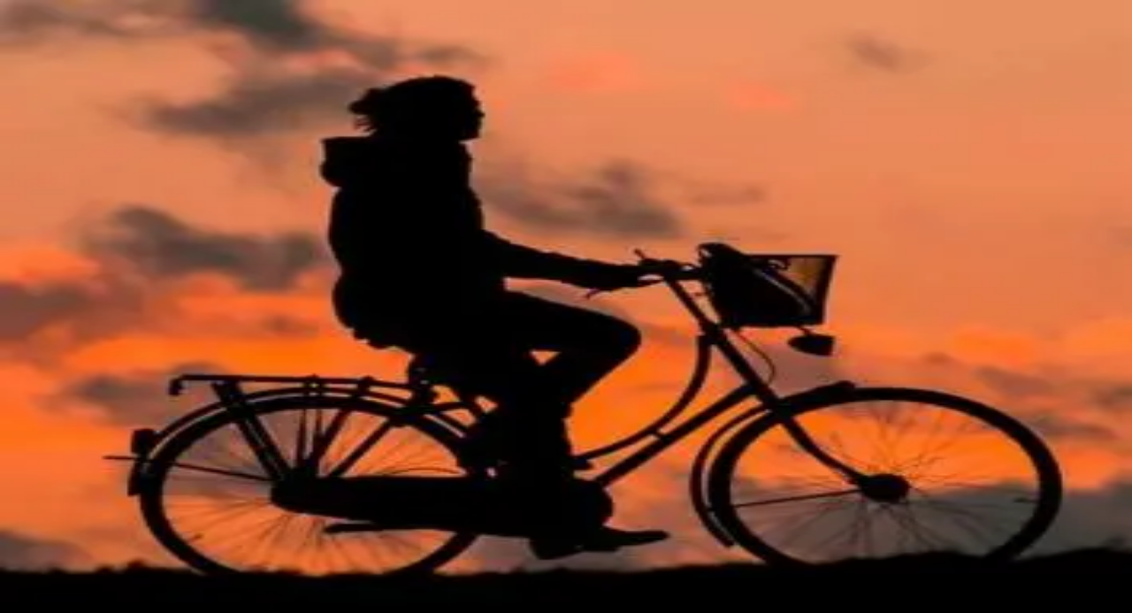

--- FILE ---
content_type: text/html; charset=utf-8
request_url: https://nl.checklist.com/checklist-keuzes-maken
body_size: 38765
content:
<!DOCTYPE html><html lang="nl"><head><meta charSet="utf-8" data-next-head=""/><meta name="viewport" content="minimum-scale=1, initial-scale=1, width=device-width, shrink-to-fit=no" data-next-head=""/><meta property="og:site_name" content="Checklist.com" data-next-head=""/><meta property="fb:app_id" content="132521760132168" data-next-head=""/><meta name="apple-itunes-app" content="app-id=878612832" data-next-head=""/><meta name="google-play-app" content="app-id=com.checklist.android.pro" data-next-head=""/><link rel="apple-touch-icon" sizes="180x180" href="/assets/images/favicons/favicon-180x180.png" data-next-head=""/><link rel="apple-touch-icon" sizes="152x152" href="/assets/images/favicons/favicon-152x152.png" data-next-head=""/><link rel="icon" type="image/svg+xml" href="/assets/images/favicons/favicon.svg" data-next-head=""/><link rel="icon" type="image/png" sizes="16x16" href="/assets/images/favicons/favicon-16x16.png" data-next-head=""/><link rel="icon" type="image/png" sizes="32x32" href="/assets/images/favicons/favicon-32x32.png" data-next-head=""/><link rel="icon" type="image/png" sizes="96x96" href="/assets/images/favicons/favicon-96x96.png" data-next-head=""/><link rel="icon" type="image/png" sizes="192x192" href="/assets/images/favicons/favicon-192x192.png" data-next-head=""/><link rel="shortcut icon" type="image/x-icon" href="/assets/images/favicons/favicon.ico" data-next-head=""/><meta name="msapplication-TileImage" content="/assets/images/favicons/favicon-144x144.png" data-next-head=""/><meta name="msapplication-TileColor" content="#ffffff" data-next-head=""/><meta name="thumbnail" content="/assets/images/favicons/favicon-144x144.png" data-next-head=""/><link rel="icon" href="/assets/images/favicons/favicon.ico" data-next-head=""/><meta name="twitter:card" content="summary" data-next-head=""/><meta name="twitter:site" content="@checklist_com" data-next-head=""/><meta name="twitter:creator" content="@checklist_com" data-next-head=""/><title data-next-head="">Checklist keuzes maken-26 tasks| Gratis| App| PDF| Printbaar</title><meta name="description" content="Gratis Checklist keuzes maken template. Gebruik op iOS, Android en Web. Pas aan, print en gebruik opnieuw — eenvoudig en flexibel." data-next-head=""/><link rel="canonical" href="https://nl.checklist.com/checklist-keuzes-maken" data-next-head=""/><meta name="author" content="Checklist Wizard" data-next-head=""/><meta name="keywords" content="checklist, template, persoonlijk, werk" data-next-head=""/><meta property="og:title" content="Checklist keuzes maken-26 tasks| Gratis| App| PDF| Printbaar" data-next-head=""/><meta property="og:description" content="Gratis Checklist keuzes maken template. Gebruik op iOS, Android en Web. Pas aan, print en gebruik opnieuw — eenvoudig en flexibel." data-next-head=""/><meta property="og:url" content="https://nl.checklist.com/checklist-keuzes-maken" data-next-head=""/><meta property="og:locale" content="nl" data-next-head=""/><meta property="og:type" content="article" data-next-head=""/><meta property="og:image" content="https://public.checklist.com/files/file_61c085a3-ab20-4f77-8412-a0b15dc49651/confused-880735_960_720.jpg" data-next-head=""/><meta name="twitter:title" content="Checklist keuzes maken-26 tasks| Gratis| App| PDF| Printbaar" data-next-head=""/><meta name="twitter:description" content="Gratis Checklist keuzes maken template. Gebruik op iOS, Android en Web. Pas aan, print en gebruik opnieuw — eenvoudig en flexibel." data-next-head=""/><meta property="twitter:image" content="https://public.checklist.com/files/file_61c085a3-ab20-4f77-8412-a0b15dc49651/confused-880735_960_720.jpg" data-next-head=""/><link rel="preload" href="/assets/images/checklist-logo.svg" as="image" data-next-head=""/><link rel="preconnect" href="https://media.checklist.com"/><link rel="dns-prefetch" href="https://media.checklist.com"/><link rel="preconnect" href="https://public.checklist.com"/><link rel="dns-prefetch" href="https://public.checklist.com"/><link rel="preload" href="/_next/static/css/09c65ca55aa92703.css?dpl=dpl_A7tYVK3YA5ZM6Fo8r98GbVkT9cFr" as="style"/><link rel="preload" href="/_next/static/css/2598811a918b89be.css?dpl=dpl_A7tYVK3YA5ZM6Fo8r98GbVkT9cFr" as="style"/><script type="application/ld+json" data-next-head="">{"@context":"https://schema.org","@type":"HowTo","name":"Checklist keuzes maken","description":"Gratis Checklist keuzes maken template. Gebruik op iOS, Android en Web. Pas aan, print en gebruik opnieuw — eenvoudig en flexibel.","keywords":"checklist, template, persoonlijk, werk","image":{"@type":"ImageObject","url":"https://public.checklist.com/files/file_61c085a3-ab20-4f77-8412-a0b15dc49651/confused-880735_960_720.jpg"},"url":"https://nl.checklist.com/checklist-keuzes-maken","author":{"@type":"Person","name":"Checklist Wizard","url":"https://nl.checklist.com/channel/checklist-wizard"},"aggregateRating":{"@type":"AggregateRating","ratingValue":"4.70","ratingCount":42,"bestRating":5,"worstRating":1,"name":"Checklist keuzes maken","itemReviewed":{"name":"Checklist keuzes maken","url":"https://nl.checklist.com/checklist-keuzes-maken"}},"headline":"Checklist keuzes maken-26 tasks| Gratis| App| PDF| Printbaar","publisher":{"@type":"Organization","name":"Checklist.com","url":"https://checklist.com"},"step":[{"@type":"HowToStep","text":"Inzicht krijgen in mijzelf; wat wil en wat kan ik.","url":"https://nl.checklist.com/checklist-keuzes-maken#task-0","position":1},{"@type":"HowToStep","text":"Heb ik inzicht in mezelf - kan ik mijn sterke en zwakke kanten benoemen?","position":2},{"@type":"HowToStep","name":"Zo mogelijk specifiek benoemen en t.a.v","text":"een aantal verschillende aspecten - Intellectueel, sociaal, kunstzinnig, motorisch","position":3},{"@type":"HowToStep","text":"Welke persoonseigenschappen typeren mij? In positieve en negatieve zin?","position":4},{"@type":"HowToStep","text":"Waaraan ontleen ik energie?","position":5},{"@type":"HowToStep","text":"In wat voor soort omgeving voel ik me in mijn vel?","position":6},{"@type":"HowToStep","text":"Heb ik idealen, dromen of idolen? Wat zegt dat van mij","position":7},{"@type":"HowToStep","text":"Inzicht in keuzemogelijkheden.","url":"https://nl.checklist.com/checklist-keuzes-maken#task-7","position":8},{"@type":"HowToStep","text":"Heb ik een concreet beeld van de in aanmerking komende alternatieven?","position":9},{"@type":"HowToStep","text":"Wat zijn nou de echt essentiele activiteiten in dat vak?","position":10},{"@type":"HowToStep","text":"Is het inzicht gebaseerd op representatieve ervaringen?","position":11},{"@type":"HowToStep","text":"In hoeverre is het beeld dat ik heb gebaseerd op feiten? Wat is fantasie?","position":12},{"@type":"HowToStep","text":"Waarop knappen af die deze keuzen hebben gemaakt?","position":13},{"@type":"HowToStep","text":"Wat geeft ze een kick?","position":14},{"@type":"HowToStep","text":"De relatie tussen 1 en 2","url":"https://nl.checklist.com/checklist-keuzes-maken#task-14","position":15},{"@type":"HowToStep","text":"Waarop berust mijn vertrouwen dat ik de eisen die in dat beroep of in die","position":16},{"@type":"HowToStep","text":"Studie gesteld worden aankan?","position":17},{"@type":"HowToStep","text":"Waarop berust zijn / haar vertrouwen dat ik er voldoening uit kan putten?","position":18},{"@type":"HowToStep","text":"Waarop zou ik kunnen afknappen? Is die kans reeel?","position":19},{"@type":"HowToStep","text":"Kan ik mijzelf echt kwijt in dat vak, die opleiding?","position":20},{"@type":"HowToStep","text":"Past ook de levenswijze bij me die deze studie of dat vak met zich meebrengt?","position":21},{"@type":"HowToStep","text":"Heb ik mezelf onderstaande vragen gesteld?","url":"https://nl.checklist.com/checklist-keuzes-maken#task-21","position":22},{"@type":"HowToStep","text":"Wat voor mogelijkheden zijn er na die studie / in die branch?","position":23},{"@type":"HowToStep","text":"Wat betekent dit voor mijn C.V.?","position":24},{"@type":"HowToStep","text":"Wie zal dat betalen?","position":25},{"@type":"HowToStep","text":"Kies ik met voldoende overtuigingskracht om tegenslagen te kunnen Incasseren?","position":26}],"hasPart":[{"@type":"DigitalDocument","name":"Checklist keuzes maken PDF","encodingFormat":"application/pdf","url":"https://nl.checklist.com/downloads/pdf/checklist-keuzes-maken.pdf","potentialAction":{"@type":"DownloadAction","target":{"@type":"EntryPoint","urlTemplate":"https://nl.checklist.com/downloads/pdf/checklist-keuzes-maken.pdf"}}},{"@type":"DigitalDocument","name":"Checklist keuzes maken Excel Spreadsheet","encodingFormat":"application/vnd.openxmlformats-officedocument.spreadsheetml.sheet","url":"https://nl.checklist.com/downloads/xlsx/checklist-keuzes-maken.xlsx","potentialAction":{"@type":"DownloadAction","target":{"@type":"EntryPoint","urlTemplate":"https://nl.checklist.com/downloads/xlsx/checklist-keuzes-maken.xlsx"}}},{"@type":"DigitalDocument","name":"Checklist keuzes maken Word Document","encodingFormat":"application/vnd.openxmlformats-officedocument.wordprocessingml.document","url":"https://nl.checklist.com/downloads/docx/checklist-keuzes-maken.docx","potentialAction":{"@type":"DownloadAction","target":{"@type":"EntryPoint","urlTemplate":"https://nl.checklist.com/downloads/docx/checklist-keuzes-maken.docx"}}}]}</script><script type="application/ld+json" data-next-head="">{"@context":"https://schema.org","@type":"BreadcrumbList","itemListElement":[{"@type":"ListItem","position":1,"name":"Home","item":"https://checklist.com/"},{"@type":"ListItem","position":2,"name":"Templates","item":"https://checklist.com/templates"},{"@type":"ListItem","position":3,"name":"Checklist keuzes maken"}]}</script><link rel="preload" as="image" imageSrcSet="/_next/image?url=https%3A%2F%2Fpublic.checklist.com%2Ffiles%2Ffile_61c085a3-ab20-4f77-8412-a0b15dc49651%2Fconfused-880735_960_720.jpg&amp;w=640&amp;q=75 640w, /_next/image?url=https%3A%2F%2Fpublic.checklist.com%2Ffiles%2Ffile_61c085a3-ab20-4f77-8412-a0b15dc49651%2Fconfused-880735_960_720.jpg&amp;w=750&amp;q=75 750w, /_next/image?url=https%3A%2F%2Fpublic.checklist.com%2Ffiles%2Ffile_61c085a3-ab20-4f77-8412-a0b15dc49651%2Fconfused-880735_960_720.jpg&amp;w=828&amp;q=75 828w, /_next/image?url=https%3A%2F%2Fpublic.checklist.com%2Ffiles%2Ffile_61c085a3-ab20-4f77-8412-a0b15dc49651%2Fconfused-880735_960_720.jpg&amp;w=1080&amp;q=75 1080w, /_next/image?url=https%3A%2F%2Fpublic.checklist.com%2Ffiles%2Ffile_61c085a3-ab20-4f77-8412-a0b15dc49651%2Fconfused-880735_960_720.jpg&amp;w=1200&amp;q=75 1200w, /_next/image?url=https%3A%2F%2Fpublic.checklist.com%2Ffiles%2Ffile_61c085a3-ab20-4f77-8412-a0b15dc49651%2Fconfused-880735_960_720.jpg&amp;w=1920&amp;q=75 1920w, /_next/image?url=https%3A%2F%2Fpublic.checklist.com%2Ffiles%2Ffile_61c085a3-ab20-4f77-8412-a0b15dc49651%2Fconfused-880735_960_720.jpg&amp;w=2048&amp;q=75 2048w, /_next/image?url=https%3A%2F%2Fpublic.checklist.com%2Ffiles%2Ffile_61c085a3-ab20-4f77-8412-a0b15dc49651%2Fconfused-880735_960_720.jpg&amp;w=3840&amp;q=75 3840w" imageSizes="(max-width: 640px) 95vw, (max-width: 1024px) 70vw, 540px" fetchPriority="high" data-next-head=""/><script type="application/ld+json">
{
  "@context" : "https://schema.org",
  "@type" : "Organization", 
  "name" : "Checklist.com B.V.",
  "url" : "https://Checklist.com/",
  "logo" : "https://media.checklist.com/images/checklist-logo-blue-lg.png",
  "sameAs" : [ 
    "https://www.facebook.com/checklist.com",
    "https://www.twitter.com/checklist_com",
    "https://plus.google.com/+Checklist-com",
    "https://www.linkedin.com/company/checklist.com",
    "https://www.pinterest.com/checklist/"
  ]
}
</script><script type="application/ld+json">
{
  "@context" : "https://schema.org",
  "@type" : "WebSite",
  "name" : "Checklist",
  "url" : "https://checklist.com/",
  "potentialAction" : {
    "@type" : "SearchAction",
    "target" : "https://checklist.com/search?q={search_term_string}",
    "query-input" : "required name=search_term_string"
  }
}
</script><link rel="stylesheet" href="/_next/static/css/09c65ca55aa92703.css?dpl=dpl_A7tYVK3YA5ZM6Fo8r98GbVkT9cFr" data-n-g=""/><link rel="stylesheet" href="/_next/static/css/2598811a918b89be.css?dpl=dpl_A7tYVK3YA5ZM6Fo8r98GbVkT9cFr" data-n-p=""/><noscript data-n-css=""></noscript><script defer="" noModule="" src="/_next/static/chunks/polyfills-42372ed130431b0a.js?dpl=dpl_A7tYVK3YA5ZM6Fo8r98GbVkT9cFr"></script><script src="/_next/static/chunks/webpack-e7b54b434618fa42.js?dpl=dpl_A7tYVK3YA5ZM6Fo8r98GbVkT9cFr" defer=""></script><script src="/_next/static/chunks/framework-4ee520fa6f43934a.js?dpl=dpl_A7tYVK3YA5ZM6Fo8r98GbVkT9cFr" defer=""></script><script src="/_next/static/chunks/main-1b6bf735cd3b6ed3.js?dpl=dpl_A7tYVK3YA5ZM6Fo8r98GbVkT9cFr" defer=""></script><script src="/_next/static/chunks/pages/_app-d962cc3e62774ffe.js?dpl=dpl_A7tYVK3YA5ZM6Fo8r98GbVkT9cFr" defer=""></script><script src="/_next/static/chunks/9452-f721afcc15752d55.js?dpl=dpl_A7tYVK3YA5ZM6Fo8r98GbVkT9cFr" defer=""></script><script src="/_next/static/chunks/3682-47571f2c10f8538a.js?dpl=dpl_A7tYVK3YA5ZM6Fo8r98GbVkT9cFr" defer=""></script><script src="/_next/static/chunks/3413-3bbe5b5078fa98e0.js?dpl=dpl_A7tYVK3YA5ZM6Fo8r98GbVkT9cFr" defer=""></script><script src="/_next/static/chunks/6242-acaf1c6886663709.js?dpl=dpl_A7tYVK3YA5ZM6Fo8r98GbVkT9cFr" defer=""></script><script src="/_next/static/chunks/8502-7896163f8de4bcc6.js?dpl=dpl_A7tYVK3YA5ZM6Fo8r98GbVkT9cFr" defer=""></script><script src="/_next/static/chunks/176-c3e3180c07aadff4.js?dpl=dpl_A7tYVK3YA5ZM6Fo8r98GbVkT9cFr" defer=""></script><script src="/_next/static/chunks/5669-ad701f7826739fa0.js?dpl=dpl_A7tYVK3YA5ZM6Fo8r98GbVkT9cFr" defer=""></script><script src="/_next/static/chunks/4400-db38b69396d4ded9.js?dpl=dpl_A7tYVK3YA5ZM6Fo8r98GbVkT9cFr" defer=""></script><script src="/_next/static/chunks/2422-766cf29747885cbc.js?dpl=dpl_A7tYVK3YA5ZM6Fo8r98GbVkT9cFr" defer=""></script><script src="/_next/static/chunks/9330-83062571bd4f5cef.js?dpl=dpl_A7tYVK3YA5ZM6Fo8r98GbVkT9cFr" defer=""></script><script src="/_next/static/chunks/pages/%5Bid%5D-8fe087e5b71bb31d.js?dpl=dpl_A7tYVK3YA5ZM6Fo8r98GbVkT9cFr" defer=""></script><script src="/_next/static/gZrKUI9058NkomkS891wz/_buildManifest.js?dpl=dpl_A7tYVK3YA5ZM6Fo8r98GbVkT9cFr" defer=""></script><script src="/_next/static/gZrKUI9058NkomkS891wz/_ssgManifest.js?dpl=dpl_A7tYVK3YA5ZM6Fo8r98GbVkT9cFr" defer=""></script></head><body class="antialiased"><link rel="preload" as="image" href="/assets/images/checklist-logo.svg"/><link rel="preload" as="image" imageSrcSet="/_next/image?url=https%3A%2F%2Fpublic.checklist.com%2Ffiles%2Ffile_61c085a3-ab20-4f77-8412-a0b15dc49651%2Fconfused-880735_960_720.jpg&amp;w=640&amp;q=75 640w, /_next/image?url=https%3A%2F%2Fpublic.checklist.com%2Ffiles%2Ffile_61c085a3-ab20-4f77-8412-a0b15dc49651%2Fconfused-880735_960_720.jpg&amp;w=750&amp;q=75 750w, /_next/image?url=https%3A%2F%2Fpublic.checklist.com%2Ffiles%2Ffile_61c085a3-ab20-4f77-8412-a0b15dc49651%2Fconfused-880735_960_720.jpg&amp;w=828&amp;q=75 828w, /_next/image?url=https%3A%2F%2Fpublic.checklist.com%2Ffiles%2Ffile_61c085a3-ab20-4f77-8412-a0b15dc49651%2Fconfused-880735_960_720.jpg&amp;w=1080&amp;q=75 1080w, /_next/image?url=https%3A%2F%2Fpublic.checklist.com%2Ffiles%2Ffile_61c085a3-ab20-4f77-8412-a0b15dc49651%2Fconfused-880735_960_720.jpg&amp;w=1200&amp;q=75 1200w, /_next/image?url=https%3A%2F%2Fpublic.checklist.com%2Ffiles%2Ffile_61c085a3-ab20-4f77-8412-a0b15dc49651%2Fconfused-880735_960_720.jpg&amp;w=1920&amp;q=75 1920w, /_next/image?url=https%3A%2F%2Fpublic.checklist.com%2Ffiles%2Ffile_61c085a3-ab20-4f77-8412-a0b15dc49651%2Fconfused-880735_960_720.jpg&amp;w=2048&amp;q=75 2048w, /_next/image?url=https%3A%2F%2Fpublic.checklist.com%2Ffiles%2Ffile_61c085a3-ab20-4f77-8412-a0b15dc49651%2Fconfused-880735_960_720.jpg&amp;w=3840&amp;q=75 3840w" imageSizes="(max-width: 640px) 95vw, (max-width: 1024px) 70vw, 540px" fetchPriority="high"/><div id="__next"><div class="__className_eef148"><header class="sticky top-0 z-50 bg-base-100 shadow-xs"><div class="container navbar"><div class="navbar-start lg:hidden"><button class="btn btn-ghost" aria-expanded="false" aria-controls="mobile-menu" aria-label="Checklist Menu"><svg xmlns="http://www.w3.org/2000/svg" width="20" height="20" viewBox="0 0 24 24" fill="none" stroke="currentColor" stroke-width="2" stroke-linecap="round" stroke-linejoin="round" class="lucide lucide-menu" aria-hidden="true"><path d="M4 5h16"></path><path d="M4 12h16"></path><path d="M4 19h16"></path></svg></button></div><div class="navbar-start"><a class="ml-4" aria-label="Checklist" href="https://nl.checklist.com/"><img alt="Checklist" width="150" height="40" decoding="async" data-nimg="1" class="h-10" style="color:transparent" src="/assets/images/checklist-logo.svg"/></a></div><div class="navbar-center hidden lg:flex"><ul class="menu menu-horizontal px-1" role="menubar"><li class="relative group" role="none"><a title="Checklist templates" class="flex items-center px-4 py-1 rounded-lg transition-all duration-200 hover:bg-base-200/50 hover:text-primary text-lg" role="menuitem" aria-haspopup="true" aria-expanded="false" href="https://nl.checklist.com/templates"><span class="font-medium">Templates</span><svg xmlns="http://www.w3.org/2000/svg" width="16" height="16" viewBox="0 0 24 24" fill="none" stroke="currentColor" stroke-width="2" stroke-linecap="round" stroke-linejoin="round" class="lucide lucide-chevron-down" aria-hidden="true"><path d="m6 9 6 6 6-6"></path></svg></a><div class="absolute top-full left-1/2 transform -translate-x-1/2 z-50 transition-all duration-300 ease-out translate-y-2 opacity-0 invisible group-hover:opacity-100 group-hover:visible group-hover:translate-y-0 group-hover:delay-200" role="menu" aria-label="Checklist templates"><div class="mt-2 bg-base-100 shadow-2xl rounded-2xl border border-base-300 w-[900px] overflow-hidden"><div class="bg-linear-to-r from-primary/5 to-secondary/5 px-8 py-4 border-b border-base-300 flex items-center gap-8"><h2 class="text-2xl font-bold text-base-content">Checklist templates</h2><p class="text-sm">Gereed-te-gebruiken templates voor elk gelegenheid. Start in seconden.</p></div><div class="grid grid-cols-2 divide-x divide-base-300"><div class="p-4"><div class="flex items-center mb-2"><div class="w-10 h-10 bg-primary/10 rounded-xl flex items-center justify-center mr-3 text-primary" aria-hidden="true"><svg xmlns="http://www.w3.org/2000/svg" width="24" height="24" viewBox="0 0 24 24" fill="none" stroke="currentColor" stroke-width="2" stroke-linecap="round" stroke-linejoin="round" class="lucide lucide-landmark" aria-hidden="true"><path d="M10 18v-7"></path><path d="M11.12 2.198a2 2 0 0 1 1.76.006l7.866 3.847c.476.233.31.949-.22.949H3.474c-.53 0-.695-.716-.22-.949z"></path><path d="M14 18v-7"></path><path d="M18 18v-7"></path><path d="M3 22h18"></path><path d="M6 18v-7"></path></svg></div><div><h3 class="text-lg font-bold text-base-content"><a title="Zakelijke Checklist Templates" class="hover:text-primary" href="https://nl.checklist.com/templates/business">Zakelijke Checklists</a></h3><p class="text-sm text-base-content/60">Professionele templates voor werk</p></div></div><div class="grid grid-cols-1 gap-1"><div class="group item"><a class="flex items-center py-1 px-2 rounded-md hover:bg-primary/5 transition-all duration-200 border border-transparent hover:border-primary/20" aria-label="Arbo Checklist" title="Arbo Checklist" href="https://nl.checklist.com/arbo-checklist">Arbo Checklist</a></div><div class="group item"><a class="flex items-center py-1 px-2 rounded-md hover:bg-primary/5 transition-all duration-200 border border-transparent hover:border-primary/20" aria-label="Bedrijfsverhuizing Checklist" title="Bedrijfsverhuizing Checklist" href="https://nl.checklist.com/bedrijfsverhuizing-checklist">Bedrijfsverhuizing Checklist</a></div><div class="group item"><a class="flex items-center py-1 px-2 rounded-md hover:bg-primary/5 transition-all duration-200 border border-transparent hover:border-primary/20" aria-label="Checklist belastingaangifte" title="Checklist belastingaangifte" href="https://nl.checklist.com/checklist-belastingaangifte">Checklist belastingaangifte</a></div><div class="group item"><a class="flex items-center py-1 px-2 rounded-md hover:bg-primary/5 transition-all duration-200 border border-transparent hover:border-primary/20" aria-label="Checklist effectief vergaderen" title="Checklist effectief vergaderen" href="https://nl.checklist.com/checklist-effectief-vergaderen">Checklist effectief vergaderen</a></div><div class="group item"><a class="flex items-center py-1 px-2 rounded-md hover:bg-primary/5 transition-all duration-200 border border-transparent hover:border-primary/20" aria-label="Checklist eigen bedrijf" title="Checklist eigen bedrijf" href="https://nl.checklist.com/checklist-eigen-bedrijf">Checklist eigen bedrijf</a></div><div class="group item"><a class="flex items-center py-1 px-2 rounded-md hover:bg-primary/5 transition-all duration-200 border border-transparent hover:border-primary/20" aria-label="Checklist feest" title="Checklist feest" href="https://nl.checklist.com/checklist-feest">Checklist feest</a></div><div class="group item"><a class="flex items-center py-1 px-2 rounded-md hover:bg-primary/5 transition-all duration-200 border border-transparent hover:border-primary/20" aria-label="Checklist online verkopen" title="Checklist online verkopen" href="https://nl.checklist.com/checklist-online-verkopen">Checklist online verkopen</a></div><div class="group item"><a class="flex items-center py-1 px-2 rounded-md hover:bg-primary/5 transition-all duration-200 border border-transparent hover:border-primary/20" aria-label="Checklist phishing" title="Checklist phishing" href="https://nl.checklist.com/checklist-phishing">Checklist phishing</a></div><div class="group item"><a class="flex items-center py-1 px-2 rounded-md hover:bg-primary/5 transition-all duration-200 border border-transparent hover:border-primary/20" aria-label="Checklist voor SEO" title="Checklist voor SEO" href="https://nl.checklist.com/checklist-voor-seo">Checklist voor SEO</a></div><div class="group item"><a class="flex items-center py-1 px-2 rounded-md hover:bg-primary/5 transition-all duration-200 border border-transparent hover:border-primary/20" aria-label="Checklist website opzetten" title="Checklist website opzetten" href="https://nl.checklist.com/checklist-website-opzetten">Checklist website opzetten</a></div><div class="group item"><a class="flex items-center py-1 px-2 rounded-md hover:bg-primary/5 transition-all duration-200 border border-transparent hover:border-primary/20" aria-label="Evenement Checklist" title="Evenement Checklist" href="https://nl.checklist.com/evenement-checklist">Evenement Checklist</a></div><div class="group item"><a class="flex items-center py-1 px-2 rounded-md hover:bg-primary/5 transition-all duration-200 border border-transparent hover:border-primary/20" aria-label="Kantoorartikelen Checklist" title="Kantoorartikelen Checklist" href="https://nl.checklist.com/kantoorartikelen-checklist">Kantoorartikelen Checklist</a></div></div><div class="mt-4 pt-4 border-t border-base-300"><a title="Bekijk alle zakelijke templates" class="inline-flex items-center text-primary hover:text-primary-focus font-medium text-sm transition-colors duration-200" aria-label="Bekijk alle zakelijke templates" href="https://nl.checklist.com/templates/business">Bekijk alle zakelijke templates<svg xmlns="http://www.w3.org/2000/svg" width="20" height="20" viewBox="0 0 24 24" fill="none" stroke="currentColor" stroke-width="2" stroke-linecap="round" stroke-linejoin="round" class="lucide lucide-chevron-right" aria-hidden="true"><path d="m9 18 6-6-6-6"></path></svg></a></div></div><div class="p-4"><div class="flex items-center mb-2"><div class="w-10 h-10 bg-secondary/10 rounded-xl flex items-center justify-center mr-3 text-secondary" aria-hidden="true"><svg xmlns="http://www.w3.org/2000/svg" width="24" height="24" viewBox="0 0 24 24" fill="none" stroke="currentColor" stroke-width="2" stroke-linecap="round" stroke-linejoin="round" class="lucide lucide-user" aria-hidden="true"><path d="M19 21v-2a4 4 0 0 0-4-4H9a4 4 0 0 0-4 4v2"></path><circle cx="12" cy="7" r="4"></circle></svg></div><div><h3 class="text-lg font-bold text-base-content"><a title="Persoonlijke Checklist Templates" class="hover:text-secondary" href="https://nl.checklist.com/templates/personal">Persoonlijke Checklists</a></h3><p class="text-sm text-base-content/60">Templates voor het dagelijks leven</p></div></div><div class="grid grid-cols-1 gap-1"><div class="group item"><a class="flex items-center py-1 px-2 rounded-md hover:bg-primary/5 transition-all duration-200 border border-transparent hover:border-primary/20" aria-label="Baby Checklist" title="Baby Checklist" href="https://nl.checklist.com/baby-checklist">Baby Checklist</a></div><div class="group item"><a class="flex items-center py-1 px-2 rounded-md hover:bg-primary/5 transition-all duration-200 border border-transparent hover:border-primary/20" aria-label="Boodschappenlijstje" title="Boodschappenlijstje" href="https://nl.checklist.com/boodschappenlijstje">Boodschappenlijstje</a></div><div class="group item"><a class="flex items-center py-1 px-2 rounded-md hover:bg-primary/5 transition-all duration-200 border border-transparent hover:border-primary/20" aria-label="Checklist autostoeltje" title="Checklist autostoeltje" href="https://nl.checklist.com/checklist-autostoeltje">Checklist autostoeltje</a></div><div class="group item"><a class="flex items-center py-1 px-2 rounded-md hover:bg-primary/5 transition-all duration-200 border border-transparent hover:border-primary/20" aria-label="Checklist autoverzekering" title="Checklist autoverzekering" href="https://nl.checklist.com/checklist-autoverzekering">Checklist autoverzekering</a></div><div class="group item"><a class="flex items-center py-1 px-2 rounded-md hover:bg-primary/5 transition-all duration-200 border border-transparent hover:border-primary/20" aria-label="Checklist beleggen" title="Checklist beleggen" href="https://nl.checklist.com/checklist-beleggen">Checklist beleggen</a></div><div class="group item"><a class="flex items-center py-1 px-2 rounded-md hover:bg-primary/5 transition-all duration-200 border border-transparent hover:border-primary/20" aria-label="Checklist kamperen" title="Checklist kamperen" href="https://nl.checklist.com/checklist-kamperen">Checklist kamperen</a></div><div class="group item"><a class="flex items-center py-1 px-2 rounded-md hover:bg-primary/5 transition-all duration-200 border border-transparent hover:border-primary/20" aria-label="Checklist samenlevingscontract" title="Checklist samenlevingscontract" href="https://nl.checklist.com/checklist-samenlevingscontract">Checklist samenlevingscontract</a></div><div class="group item"><a class="flex items-center py-1 px-2 rounded-md hover:bg-primary/5 transition-all duration-200 border border-transparent hover:border-primary/20" aria-label="Checklist trouwen" title="Checklist trouwen" href="https://nl.checklist.com/checklist-trouwen">Checklist trouwen</a></div><div class="group item"><a class="flex items-center py-1 px-2 rounded-md hover:bg-primary/5 transition-all duration-200 border border-transparent hover:border-primary/20" aria-label="Checklist verhuizen" title="Checklist verhuizen" href="https://nl.checklist.com/checklist-verhuizen">Checklist verhuizen</a></div><div class="group item"><a class="flex items-center py-1 px-2 rounded-md hover:bg-primary/5 transition-all duration-200 border border-transparent hover:border-primary/20" aria-label="Checklist voor energiebesparing" title="Checklist voor energiebesparing" href="https://nl.checklist.com/checklist-voor-energiebesparing">Checklist voor energiebesparing</a></div><div class="group item"><a class="flex items-center py-1 px-2 rounded-md hover:bg-primary/5 transition-all duration-200 border border-transparent hover:border-primary/20" aria-label="Vakantie Checklist" title="Vakantie Checklist" href="https://nl.checklist.com/vakantie-checklist">Vakantie Checklist</a></div><div class="group item"><a class="flex items-center py-1 px-2 rounded-md hover:bg-primary/5 transition-all duration-200 border border-transparent hover:border-primary/20" aria-label="Wintersport Checklist" title="Wintersport Checklist" href="https://nl.checklist.com/wintersport-checklist">Wintersport Checklist</a></div></div><div class="mt-4 pt-4 border-t border-base-300"><a title="Persoonlijke Checklists" class="inline-flex items-center text-secondary hover:text-secondary-focus font-medium text-sm transition-colors duration-200" aria-label="Bekijk alle persoonlijke templates" href="https://nl.checklist.com/templates/personal">Bekijk alle persoonlijke templates<svg xmlns="http://www.w3.org/2000/svg" width="20" height="20" viewBox="0 0 24 24" fill="none" stroke="currentColor" stroke-width="2" stroke-linecap="round" stroke-linejoin="round" class="lucide lucide-chevron-right" aria-hidden="true"><path d="m9 18 6-6-6-6"></path></svg></a></div></div></div><div class="bg-base-200/50 px-8 py-4 border-t border-base-300"><div class="flex items-center justify-between"><div class="flex items-center text-sm text-base-content/70"><svg xmlns="http://www.w3.org/2000/svg" width="20" height="20" viewBox="0 0 24 24" fill="none" stroke="currentColor" stroke-width="2" stroke-linecap="round" stroke-linejoin="round" class="lucide lucide-check text-success mr-2" aria-hidden="true"><path d="M20 6 9 17l-5-5"></path></svg>Gratis templates • Registreer in seconden en begin direct</div><a href="https://checklist.com/account" class="btn btn-primary btn-sm rounded-lg" rel="nofollow" aria-label="Maak een aangepaste template">Maak een aangepaste template</a></div></div></div></div></li><li role="none"><a title="Checklist Forms" class="px-4 py-1 rounded-lg transition-all duration-200 hover:bg-base-200/50 hover:text-primary font-medium text-lg" role="menuitem" href="https://checklist.com/forms">Formulieren</a></li><li role="none"><a title="Checklist Framework" class="px-4 py-1 rounded-lg transition-all duration-200 hover:bg-base-200/50 hover:text-primary font-medium text-lg" role="menuitem" href="https://checklist.com/framework">Framework</a></li></ul></div><div class="navbar-end gap-2"><div class="hidden lg:flex items-center gap-1"><button class="btn btn-ghost btn-circle" aria-expanded="false" aria-controls="search-dropdown" aria-label="Zoeken"><svg xmlns="http://www.w3.org/2000/svg" width="20" height="20" viewBox="0 0 24 24" fill="none" stroke="currentColor" stroke-width="2" stroke-linecap="round" stroke-linejoin="round" class="lucide lucide-search" aria-hidden="true"><path d="m21 21-4.34-4.34"></path><circle cx="11" cy="11" r="8"></circle></svg></button></div><a href="https://checklist.com/account" rel="nofollow" title="Aan de slag" class="btn btn-primary hidden lg:flex" aria-label="Aan de slag">Aan de slag</a><a href="https://checklist.com/account" rel="nofollow" class="btn btn-ghost btn-circle" title="Mijn account" aria-label="Mijn account"><svg xmlns="http://www.w3.org/2000/svg" width="20" height="20" viewBox="0 0 24 24" fill="none" stroke="currentColor" stroke-width="2" stroke-linecap="round" stroke-linejoin="round" class="lucide lucide-user" aria-hidden="true"><path d="M19 21v-2a4 4 0 0 0-4-4H9a4 4 0 0 0-4 4v2"></path><circle cx="12" cy="7" r="4"></circle></svg></a></div></div></header><main class="p-4 sm:p-6 lg:p-8 pb-8 sm:pb-12 lg:pb-16"><section class="container"><div class="breadcrumbs text-sm"><ul><li><a class="text-blue-600 hover:underline" title="Checklist" href="https://nl.checklist.com/"><svg xmlns="http://www.w3.org/2000/svg" width="14" height="14" viewBox="0 0 24 24" fill="none" stroke="currentColor" stroke-width="2" stroke-linecap="round" stroke-linejoin="round" class="lucide lucide-house" aria-hidden="true"><path d="M15 21v-8a1 1 0 0 0-1-1h-4a1 1 0 0 0-1 1v8"></path><path d="M3 10a2 2 0 0 1 .709-1.528l7-6a2 2 0 0 1 2.582 0l7 6A2 2 0 0 1 21 10v9a2 2 0 0 1-2 2H5a2 2 0 0 1-2-2z"></path></svg></a></li><li><a class="hover:underline" title="Checklist templates" href="https://nl.checklist.com/templates">Templates</a></li><li><span style="text-decoration:none;cursor:auto">Checklist keuzes maken</span></li></ul></div><div class="lg:hidden sticky top-[70px] z-10 bg-base-100 pb-2"><div class="lg:hidden sticky top-[60px] max-h-[calc(100vh-60px)] mt-4"><select class="select select-bordered w-full" aria-label="Inhoudsopgave"><option value="" disabled="" selected="">Inhoudsopgave</option><option value="#template" title="Checklist keuzes maken Template">Template</option><option value="#print" title="Printable Checklist keuzes maken template">Print</option><option value="#pdf" title="Free Downloadable Checklist keuzes maken PDF">Downloads</option><option value="#related-templates" title="Related Checklist keuzes maken Templates">Related Templates</option><option value="#print">Afdrukken</option></select></div></div><div class="grid grid-cols-1 gap-8 lg:grid-cols-[minmax(0,1fr)_260px]"><div class="space-y-10"><section id="overview" class="space-y-6"><div class="space-y-2"><h1>Checklist keuzes maken</h1><div class="flex flex-col gap-2 "><div class="flex items-center gap-2"><div class="flex items-center gap-0"><div class="tooltip" data-tip="Klik om te beoordelen: Waardeloos"><button data-star="1" class="btn btn-ghost btn-sm p-1" aria-label="Waardeloos" aria-pressed="false" aria-disabled="false" title="Waardeloos"><svg xmlns="http://www.w3.org/2000/svg" width="20" height="20" viewBox="0 0 24 24" fill="none" stroke="currentColor" stroke-width="2" stroke-linecap="round" stroke-linejoin="round" class="lucide lucide-star text-warning fill-warning" aria-hidden="true"><path d="M11.525 2.295a.53.53 0 0 1 .95 0l2.31 4.679a2.123 2.123 0 0 0 1.595 1.16l5.166.756a.53.53 0 0 1 .294.904l-3.736 3.638a2.123 2.123 0 0 0-.611 1.878l.882 5.14a.53.53 0 0 1-.771.56l-4.618-2.428a2.122 2.122 0 0 0-1.973 0L6.396 21.01a.53.53 0 0 1-.77-.56l.881-5.139a2.122 2.122 0 0 0-.611-1.879L2.16 9.795a.53.53 0 0 1 .294-.906l5.165-.755a2.122 2.122 0 0 0 1.597-1.16z"></path></svg></button></div><div class="tooltip" data-tip="Klik om te beoordelen: Matig"><button data-star="2" class="btn btn-ghost btn-sm p-1" aria-label="Matig" aria-pressed="false" aria-disabled="false" title="Matig"><svg xmlns="http://www.w3.org/2000/svg" width="20" height="20" viewBox="0 0 24 24" fill="none" stroke="currentColor" stroke-width="2" stroke-linecap="round" stroke-linejoin="round" class="lucide lucide-star text-warning fill-warning" aria-hidden="true"><path d="M11.525 2.295a.53.53 0 0 1 .95 0l2.31 4.679a2.123 2.123 0 0 0 1.595 1.16l5.166.756a.53.53 0 0 1 .294.904l-3.736 3.638a2.123 2.123 0 0 0-.611 1.878l.882 5.14a.53.53 0 0 1-.771.56l-4.618-2.428a2.122 2.122 0 0 0-1.973 0L6.396 21.01a.53.53 0 0 1-.77-.56l.881-5.139a2.122 2.122 0 0 0-.611-1.879L2.16 9.795a.53.53 0 0 1 .294-.906l5.165-.755a2.122 2.122 0 0 0 1.597-1.16z"></path></svg></button></div><div class="tooltip" data-tip="Klik om te beoordelen: Oké"><button data-star="3" class="btn btn-ghost btn-sm p-1" aria-label="Oké" aria-pressed="false" aria-disabled="false" title="Oké"><svg xmlns="http://www.w3.org/2000/svg" width="20" height="20" viewBox="0 0 24 24" fill="none" stroke="currentColor" stroke-width="2" stroke-linecap="round" stroke-linejoin="round" class="lucide lucide-star text-warning fill-warning" aria-hidden="true"><path d="M11.525 2.295a.53.53 0 0 1 .95 0l2.31 4.679a2.123 2.123 0 0 0 1.595 1.16l5.166.756a.53.53 0 0 1 .294.904l-3.736 3.638a2.123 2.123 0 0 0-.611 1.878l.882 5.14a.53.53 0 0 1-.771.56l-4.618-2.428a2.122 2.122 0 0 0-1.973 0L6.396 21.01a.53.53 0 0 1-.77-.56l.881-5.139a2.122 2.122 0 0 0-.611-1.879L2.16 9.795a.53.53 0 0 1 .294-.906l5.165-.755a2.122 2.122 0 0 0 1.597-1.16z"></path></svg></button></div><div class="tooltip" data-tip="Klik om te beoordelen: Goed"><button data-star="4" class="btn btn-ghost btn-sm p-1" aria-label="Goed" aria-pressed="false" aria-disabled="false" title="Goed"><svg xmlns="http://www.w3.org/2000/svg" width="20" height="20" viewBox="0 0 24 24" fill="none" stroke="currentColor" stroke-width="2" stroke-linecap="round" stroke-linejoin="round" class="lucide lucide-star text-warning fill-warning" aria-hidden="true"><path d="M11.525 2.295a.53.53 0 0 1 .95 0l2.31 4.679a2.123 2.123 0 0 0 1.595 1.16l5.166.756a.53.53 0 0 1 .294.904l-3.736 3.638a2.123 2.123 0 0 0-.611 1.878l.882 5.14a.53.53 0 0 1-.771.56l-4.618-2.428a2.122 2.122 0 0 0-1.973 0L6.396 21.01a.53.53 0 0 1-.77-.56l.881-5.139a2.122 2.122 0 0 0-.611-1.879L2.16 9.795a.53.53 0 0 1 .294-.906l5.165-.755a2.122 2.122 0 0 0 1.597-1.16z"></path></svg></button></div><div class="tooltip" data-tip="Klik om te beoordelen: Uitstekend"><button data-star="5" class="btn btn-ghost btn-sm p-1" aria-label="Uitstekend" aria-pressed="true" aria-disabled="false" title="Uitstekend"><svg xmlns="http://www.w3.org/2000/svg" width="20" height="20" viewBox="0 0 24 24" fill="none" stroke="currentColor" stroke-width="2" stroke-linecap="round" stroke-linejoin="round" class="lucide lucide-star text-warning fill-warning" aria-hidden="true"><path d="M11.525 2.295a.53.53 0 0 1 .95 0l2.31 4.679a2.123 2.123 0 0 0 1.595 1.16l5.166.756a.53.53 0 0 1 .294.904l-3.736 3.638a2.123 2.123 0 0 0-.611 1.878l.882 5.14a.53.53 0 0 1-.771.56l-4.618-2.428a2.122 2.122 0 0 0-1.973 0L6.396 21.01a.53.53 0 0 1-.77-.56l.881-5.139a2.122 2.122 0 0 0-.611-1.879L2.16 9.795a.53.53 0 0 1 .294-.906l5.165-.755a2.122 2.122 0 0 0 1.597-1.16z"></path></svg></button></div></div><span class="text-sm text-base-content/70">5 sterren</span></div><div class="text-sm text-base-content/70">Scoort 4.70 met 42 stemmen</div></div></div><div class="grid grid-cols-1 gap-6 lg:grid-cols-2"><div class="rounded-2xl border border-base-300 bg-base-100 p-0 shadow-sm "><div class="relative w-full group "><div class="relative h-48 lg:h-56 w-full"><img alt="Checklist keuzes maken" title="Checklist keuzes maken" fetchPriority="high" decoding="async" data-nimg="fill" class="object-cover rounded-lg" style="position:absolute;height:100%;width:100%;left:0;top:0;right:0;bottom:0;color:transparent" sizes="(max-width: 640px) 95vw, (max-width: 1024px) 70vw, 540px" srcSet="/_next/image?url=https%3A%2F%2Fpublic.checklist.com%2Ffiles%2Ffile_61c085a3-ab20-4f77-8412-a0b15dc49651%2Fconfused-880735_960_720.jpg&amp;w=640&amp;q=75 640w, /_next/image?url=https%3A%2F%2Fpublic.checklist.com%2Ffiles%2Ffile_61c085a3-ab20-4f77-8412-a0b15dc49651%2Fconfused-880735_960_720.jpg&amp;w=750&amp;q=75 750w, /_next/image?url=https%3A%2F%2Fpublic.checklist.com%2Ffiles%2Ffile_61c085a3-ab20-4f77-8412-a0b15dc49651%2Fconfused-880735_960_720.jpg&amp;w=828&amp;q=75 828w, /_next/image?url=https%3A%2F%2Fpublic.checklist.com%2Ffiles%2Ffile_61c085a3-ab20-4f77-8412-a0b15dc49651%2Fconfused-880735_960_720.jpg&amp;w=1080&amp;q=75 1080w, /_next/image?url=https%3A%2F%2Fpublic.checklist.com%2Ffiles%2Ffile_61c085a3-ab20-4f77-8412-a0b15dc49651%2Fconfused-880735_960_720.jpg&amp;w=1200&amp;q=75 1200w, /_next/image?url=https%3A%2F%2Fpublic.checklist.com%2Ffiles%2Ffile_61c085a3-ab20-4f77-8412-a0b15dc49651%2Fconfused-880735_960_720.jpg&amp;w=1920&amp;q=75 1920w, /_next/image?url=https%3A%2F%2Fpublic.checklist.com%2Ffiles%2Ffile_61c085a3-ab20-4f77-8412-a0b15dc49651%2Fconfused-880735_960_720.jpg&amp;w=2048&amp;q=75 2048w, /_next/image?url=https%3A%2F%2Fpublic.checklist.com%2Ffiles%2Ffile_61c085a3-ab20-4f77-8412-a0b15dc49651%2Fconfused-880735_960_720.jpg&amp;w=3840&amp;q=75 3840w" src="/_next/image?url=https%3A%2F%2Fpublic.checklist.com%2Ffiles%2Ffile_61c085a3-ab20-4f77-8412-a0b15dc49651%2Fconfused-880735_960_720.jpg&amp;w=3840&amp;q=75"/></div></div></div><div class="rounded-2xl border border-base-300 bg-base-100 shadow-sm"><div class="flex flex-row lg:h-56 items-center"><div class="flex-1 p-6"><h2 class="text-base font-semibold">Aangeboden door<!-- -->:</h2><p class="mt-2 text-xl font-semibold">Checklist Wizard</p><div class="mt-4 flex flex-col gap-2"><a title="Bekijk kanaal: Checklist Wizard" class="btn btn-sm btn-outline w-full" href="https://nl.checklist.com/channel/checklist-wizard">Bekijk kanaal</a><button class="btn btn-primary w-28 btn-sm">Abonneer</button></div></div><div class="p-6 flex items-center"><div class="w-24 h-24 lg:w-32 lg:h-32 rounded-xl overflow-hidden flex-shrink-0"><img alt="Checklist Wizard" loading="lazy" width="128" height="128" decoding="async" data-nimg="1" class="w-full h-full object-cover" style="color:transparent" srcSet="/_next/image?url=https%3A%2F%2Fpublic.checklist.com%2Forgs%2Ffile_2e8a5565-3455-4c82-9745-78be7e916cdd%2Fentrepreneur-593378_960_720-337x338.jpg&amp;w=128&amp;q=75 1x, /_next/image?url=https%3A%2F%2Fpublic.checklist.com%2Forgs%2Ffile_2e8a5565-3455-4c82-9745-78be7e916cdd%2Fentrepreneur-593378_960_720-337x338.jpg&amp;w=256&amp;q=75 2x" src="/_next/image?url=https%3A%2F%2Fpublic.checklist.com%2Forgs%2Ffile_2e8a5565-3455-4c82-9745-78be7e916cdd%2Fentrepreneur-593378_960_720-337x338.jpg&amp;w=256&amp;q=75"/></div></div></div></div></div><div class="rounded-2xl border border-base-300 bg-base-100 p-4 lg:p-6 shadow-sm"><div class="grid grid-cols-1 gap-2 lg:gap-4 sm:grid-cols-3"><div class="flex items-start gap-3 lg:gap-2 rounded-xl bg-base-200/60 p-4"><div class="flex items-start gap-3 lg:hidden"><div class="rounded-lg bg-primary/10 p-2 text-primary shrink-0"><svg xmlns="http://www.w3.org/2000/svg" width="24" height="24" viewBox="0 0 24 24" fill="none" stroke="currentColor" stroke-width="2" stroke-linecap="round" stroke-linejoin="round" class="lucide lucide-eye h-10 w-10" aria-hidden="true"><path d="M2.062 12.348a1 1 0 0 1 0-.696 10.75 10.75 0 0 1 19.876 0 1 1 0 0 1 0 .696 10.75 10.75 0 0 1-19.876 0"></path><circle cx="12" cy="12" r="3"></circle></svg></div><div class="min-w-0 flex-1"><p class="text-base font-medium text-base-content/70">Weergaven</p><p class="text-lg lg:text-xl font-semibold wrap-break-words">0</p></div></div><div class="hidden lg:flex lg:flex-col lg:gap-2 lg:w-full"><div class="flex items-center gap-2"><div class="rounded-lg bg-primary/10 p-2 text-primary"><svg xmlns="http://www.w3.org/2000/svg" width="24" height="24" viewBox="0 0 24 24" fill="none" stroke="currentColor" stroke-width="2" stroke-linecap="round" stroke-linejoin="round" class="lucide lucide-eye h-10 w-10" aria-hidden="true"><path d="M2.062 12.348a1 1 0 0 1 0-.696 10.75 10.75 0 0 1 19.876 0 1 1 0 0 1 0 .696 10.75 10.75 0 0 1-19.876 0"></path><circle cx="12" cy="12" r="3"></circle></svg></div><p class="text-base font-medium text-base-content/70"><strong>Weergaven<!-- -->:</strong> <!-- -->0</p></div></div></div><div class="flex items-start gap-3 lg:gap-2 rounded-xl bg-base-200/60 p-4"><div class="flex items-start gap-3 lg:hidden"><div class="rounded-lg bg-primary/10 p-2 text-primary shrink-0"><svg xmlns="http://www.w3.org/2000/svg" width="24" height="24" viewBox="0 0 24 24" fill="none" stroke="currentColor" stroke-width="2" stroke-linecap="round" stroke-linejoin="round" class="lucide lucide-circle-check-big h-10 w-10" aria-hidden="true"><path d="M21.801 10A10 10 0 1 1 17 3.335"></path><path d="m9 11 3 3L22 4"></path></svg></div><div class="min-w-0 flex-1"><p class="text-base font-medium text-base-content/70">Gebruik</p><p class="text-lg lg:text-xl font-semibold wrap-break-words">0</p></div></div><div class="hidden lg:flex lg:flex-col lg:gap-2 lg:w-full"><div class="flex items-center gap-2"><div class="rounded-lg bg-primary/10 p-2 text-primary"><svg xmlns="http://www.w3.org/2000/svg" width="24" height="24" viewBox="0 0 24 24" fill="none" stroke="currentColor" stroke-width="2" stroke-linecap="round" stroke-linejoin="round" class="lucide lucide-circle-check-big h-10 w-10" aria-hidden="true"><path d="M21.801 10A10 10 0 1 1 17 3.335"></path><path d="m9 11 3 3L22 4"></path></svg></div><p class="text-base font-medium text-base-content/70"><strong>Gebruik<!-- -->:</strong> <!-- -->0</p></div></div></div><div class="flex items-start gap-3 lg:gap-2 rounded-xl bg-base-200/60 p-4"><div class="flex items-start gap-3 lg:hidden"><div class="rounded-lg bg-primary/10 p-2 text-primary shrink-0"><svg xmlns="http://www.w3.org/2000/svg" width="24" height="24" viewBox="0 0 24 24" fill="none" stroke="currentColor" stroke-width="2" stroke-linecap="round" stroke-linejoin="round" class="lucide lucide-tag h-10 w-10" aria-hidden="true"><path d="M12.586 2.586A2 2 0 0 0 11.172 2H4a2 2 0 0 0-2 2v7.172a2 2 0 0 0 .586 1.414l8.704 8.704a2.426 2.426 0 0 0 3.42 0l6.58-6.58a2.426 2.426 0 0 0 0-3.42z"></path><circle cx="7.5" cy="7.5" r=".5" fill="currentColor"></circle></svg></div><div class="min-w-0 flex-1"><p class="text-base font-medium text-base-content/70">Taken</p><p class="text-lg lg:text-xl font-semibold wrap-break-words">26</p></div></div><div class="hidden lg:flex lg:flex-col lg:gap-2 lg:w-full"><div class="flex items-center gap-2"><div class="rounded-lg bg-primary/10 p-2 text-primary"><svg xmlns="http://www.w3.org/2000/svg" width="24" height="24" viewBox="0 0 24 24" fill="none" stroke="currentColor" stroke-width="2" stroke-linecap="round" stroke-linejoin="round" class="lucide lucide-tag h-10 w-10" aria-hidden="true"><path d="M12.586 2.586A2 2 0 0 0 11.172 2H4a2 2 0 0 0-2 2v7.172a2 2 0 0 0 .586 1.414l8.704 8.704a2.426 2.426 0 0 0 3.42 0l6.58-6.58a2.426 2.426 0 0 0 0-3.42z"></path><circle cx="7.5" cy="7.5" r=".5" fill="currentColor"></circle></svg></div><p class="text-base font-medium text-base-content/70"><strong>Taken<!-- -->:</strong> <!-- -->26</p></div></div></div></div><div class="mt-6 flex flex-wrap gap-2"><a title="Persoonlijk Checklist Templates" class="badge badge-outline badge-lg gap-1" href="https://nl.checklist.com/templates/persoonlijk"><svg xmlns="http://www.w3.org/2000/svg" width="24" height="24" viewBox="0 0 24 24" fill="none" stroke="currentColor" stroke-width="2" stroke-linecap="round" stroke-linejoin="round" class="lucide lucide-tag h-3.5 w-3.5" aria-hidden="true"><path d="M12.586 2.586A2 2 0 0 0 11.172 2H4a2 2 0 0 0-2 2v7.172a2 2 0 0 0 .586 1.414l8.704 8.704a2.426 2.426 0 0 0 3.42 0l6.58-6.58a2.426 2.426 0 0 0 0-3.42z"></path><circle cx="7.5" cy="7.5" r=".5" fill="currentColor"></circle></svg><span>Persoonlijk</span></a><a title="Werk Checklist Templates" class="badge badge-outline badge-lg gap-1" href="https://nl.checklist.com/templates/werk"><svg xmlns="http://www.w3.org/2000/svg" width="24" height="24" viewBox="0 0 24 24" fill="none" stroke="currentColor" stroke-width="2" stroke-linecap="round" stroke-linejoin="round" class="lucide lucide-tag h-3.5 w-3.5" aria-hidden="true"><path d="M12.586 2.586A2 2 0 0 0 11.172 2H4a2 2 0 0 0-2 2v7.172a2 2 0 0 0 .586 1.414l8.704 8.704a2.426 2.426 0 0 0 3.42 0l6.58-6.58a2.426 2.426 0 0 0 0-3.42z"></path><circle cx="7.5" cy="7.5" r=".5" fill="currentColor"></circle></svg><span>Werk</span></a></div></div></section><section id="pdf" class="rounded-2xl border border-base-300 bg-base-100 p-6 shadow-sm"><div class=""><div class="flex flex-col md:flex-row md:items-center md:flex-wrap gap-2"><div class="w-full md:w-auto tooltip" data-tip="Voor eenmalig gebruik"><a href="/login#redirect=https%3A%2F%2Fapp.checklist.com%2Fsave%3Fid%3Dtl_f2e98b18-9b21-32a9-8468-0f22712a6904%26slug%3Dchecklist-keuzes-maken%26lang%3Dnl%26utm_source%3Dchecklist.com%26utm_medium%3Dweb%26name%3DChecklist%20keuzes%20maken" class="btn btn-primary w-full flex items-center justify-center" rel="nofollow noindex">Opslaan als Checklist</a></div><div class="w-full md:w-auto tooltip" data-tip="Voor meerdere keren gebruik"><a href="/login#redirect=https%3A%2F%2Fapp.checklist.com%2Fsave%2Ftemplate%3Fid%3Dtl_f2e98b18-9b21-32a9-8468-0f22712a6904%26slug%3Dchecklist-keuzes-maken%26lang%3Dnl%26utm_source%3Dchecklist.com%26utm_medium%3Dweb%26name%3DChecklist%20keuzes%20maken" class="btn btn-primary w-full flex items-center justify-center" rel="nofollow noindex">Opslaan als Template</a></div><div class="hidden lg:block tooltip" data-tip="Gratis afdrukbare Checklist keuzes maken template"><button class="btn btn-outline" aria-label="Afdrukken"><svg xmlns="http://www.w3.org/2000/svg" width="16" height="16" viewBox="0 0 24 24" fill="none" stroke="currentColor" stroke-width="2" stroke-linecap="round" stroke-linejoin="round" class="lucide lucide-printer" aria-hidden="true"><path d="M6 18H4a2 2 0 0 1-2-2v-5a2 2 0 0 1 2-2h16a2 2 0 0 1 2 2v5a2 2 0 0 1-2 2h-2"></path><path d="M6 9V3a1 1 0 0 1 1-1h10a1 1 0 0 1 1 1v6"></path><rect x="6" y="14" width="12" height="8" rx="1"></rect></svg></button></div><div class="dropdown dropdown-end hidden lg:block"><div class="tooltip" data-tip="Download Checklist keuzes maken template in verschillende formaten"><div tabindex="0" role="button" class="btn btn-outline" title="Download Checklist keuzes maken template in verschillende formaten"><span class="">Downloaden</span><svg xmlns="http://www.w3.org/2000/svg" width="16" height="16" viewBox="0 0 24 24" fill="none" stroke="currentColor" stroke-width="2" stroke-linecap="round" stroke-linejoin="round" class="lucide lucide-chevron-down" aria-hidden="true"><path d="m6 9 6 6 6-6"></path></svg></div></div><ul class="dropdown-content menu p-2 shadow bg-base-100 rounded-box w-auto min-w-max z-50"><li><a rel="nofollow noindex" href="/downloads/pdf/checklist-keuzes-maken.pdf" class="flex items-center" title="Checklist keuzes maken Template PDF - Gratis Download"><svg class="w-4 h-4 mr-2" width="24" height="24" viewBox="0 0 75.320129 92.604164" fill="none" xmlns="http://www.w3.org/2000/svg"><g transform="translate(53.548057 -183.975276) scale(1.4843)"><path fill="#ff2116" d="M-29.632812 123.94727c-3.551967 0-6.44336 2.89347-6.44336 6.44531v49.49804c0 3.55185 2.891393 6.44532 6.44336 6.44532H8.2167969c3.5519661 0 6.4433591-2.89335 6.4433591-6.44532v-40.70117s.101353-1.19181-.416015-2.35156c-.484969-1.08711-1.275391-1.84375-1.275391-1.84375a1.0584391 1.0584391 0 0 0-.0059-.008l-9.3906254-9.21094a1.0584391 1.0584391 0 0 0-.015625-.0156s-.8017392-.76344-1.9902344-1.27344c-1.39939552-.6005-2.8417968-.53711-2.8417968-.53711l.021484-.002z" color="#000" font-family="sans-serif" overflow="visible" paint-order="markers fill stroke"></path><path fill="#f5f5f5" d="M-29.632812 126.06445h28.3789058a1.0584391 1.0584391 0 0 0 .021484 0s1.13480448.011 1.96484378.36719c.79889772.34282 1.36536982.86176 1.36914062.86524.0000125.00001.00391.004.00391.004l9.3671868 9.18945s.564354.59582.837891 1.20899c.220779.49491.234375 1.40039.234375 1.40039a1.0584391 1.0584391 0 0 0-.002.0449v40.74609c0 2.41592-1.910258 4.32813-4.3261717 4.32813H-29.632812c-2.415914 0-4.326172-1.91209-4.326172-4.32813v-49.49804c0-2.41603 1.910258-4.32813 4.326172-4.32813z" color="#000" font-family="sans-serif" overflow="visible" paint-order="markers fill stroke"></path><path fill="#ff2116" d="M-23.40766 161.09299c-1.45669-1.45669.11934-3.45839 4.39648-5.58397l2.69124-1.33743 1.04845-2.29399c.57665-1.26169 1.43729-3.32036 1.91254-4.5748l.8641-2.28082-.59546-1.68793c-.73217-2.07547-.99326-5.19438-.52872-6.31588.62923-1.51909 2.69029-1.36323 3.50626.26515.63727 1.27176.57212 3.57488-.18329 6.47946l-.6193 2.38125.5455.92604c.30003.50932 1.1764 1.71867 1.9475 2.68743l1.44924 1.80272 1.8033728-.23533c5.72900399-.74758 7.6912472.523 7.6912472 2.34476 0 2.29921-4.4984914 2.48899-8.2760865-.16423-.8499666-.59698-1.4336605-1.19001-1.4336605-1.19001s-2.3665326.48178-3.531704.79583c-1.202707.32417-1.80274.52719-3.564509 1.12186 0 0-.61814.89767-1.02094 1.55026-1.49858 2.4279-3.24833 4.43998-4.49793 5.1723-1.3991.81993-2.86584.87582-3.60433.13733zm2.28605-.81668c.81883-.50607 2.47616-2.46625 3.62341-4.28553l.46449-.73658-2.11497 1.06339c-3.26655 1.64239-4.76093 3.19033-3.98386 4.12664.43653.52598.95874.48237 2.01093-.16792zm21.21809-5.95578c.80089-.56097.68463-1.69142-.22082-2.1472-.70466-.35471-1.2726074-.42759-3.1031574-.40057-1.1249.0767-2.9337647.3034-3.2403347.37237 0 0 .993716.68678 1.434896.93922.58731.33544 2.0145161.95811 3.0565161 1.27706 1.02785.31461 1.6224.28144 2.0729-.0409zm-8.53152-3.54594c-.4847-.50952-1.30889-1.57296-1.83152-2.3632-.68353-.89643-1.02629-1.52887-1.02629-1.52887s-.4996 1.60694-.90948 2.57394l-1.27876 3.16076-.37075.71695s1.971043-.64627 2.97389-.90822c1.0621668-.27744 3.21787-.70134 3.21787-.70134zm-2.74938-11.02573c.12363-1.0375.1761-2.07346-.15724-2.59587-.9246-1.01077-2.04057-.16787-1.85154 2.23517.0636.8084.26443 2.19033.53292 3.04209l.48817 1.54863.34358-1.16638c.18897-.64151.47882-2.02015.64411-3.06364z"></path><path fill="#2c2c2c" d="M-20.930423 167.83862h2.364986q1.133514 0 1.840213.2169.706698.20991 1.189489.9446.482795.72769.482795 1.75625 0 .94459-.391832 1.6233-.391833.67871-1.056548.97958-.65772.30087-2.02913.30087h-.818651v3.72941h-1.581322zm1.581322 1.22447v3.33058h.783664q1.049552 0 1.44838-.39184.405826-.39183.405826-1.27345 0-.65772-.265887-1.06355-.265884-.41282-.587747-.50378-.314866-.098-1.000572-.098zm5.50664-1.22447h2.148082q1.560333 0 2.4909318.55276.9375993.55276 1.4133973 1.6443.482791 1.09153.482791 2.42096 0 1.3994-.4338151 2.49793-.4268149 1.09153-1.3154348 1.76324-.8816233.67172-2.5189212.67172h-2.267031zm1.581326 1.26645v7.018h.657715q1.378411 0 2.001144-.9516.6227329-.95858.6227329-2.5539 0-3.5125-2.6238769-3.5125zm6.4722254-1.26645h5.30372941v1.26645H-4.2075842v2.85478h2.9807225v1.26646h-2.9807225v4.16322h-1.5813254z" font-family="Franklin Gothic Medium Cond" letter-spacing="0" word-spacing="4.26000023"></path></g></svg>Download PDF</a></li><li><a rel="nofollow noindex" href="/downloads/docx/checklist-keuzes-maken.docx" class="flex items-center" title="Checklist keuzes maken Template - Word Document - Gratis Download"><svg class="w-4 h-4 mr-2" width="24" height="24" viewBox="0 0 1881.25 1750" fill="none" xmlns="http://www.w3.org/2000/svg"><defs><linearGradient id="wordIconGradient" gradientUnits="userSpaceOnUse" x1="167.2057" y1="1420.9117" x2="795.2943" y2="333.0883" gradientTransform="matrix(1 0 0 -1 0 1752)"><stop offset="0" stop-color="#2368C4"></stop><stop offset="0.5" stop-color="#1A5DBE"></stop><stop offset="1" stop-color="#1146AC"></stop></linearGradient></defs><path fill="#41A5EE" d="M1801.056,0H517.694C473.404,0,437.5,35.904,437.5,80.194c0,0,0,0,0,0V437.5l743.75,218.75l700-218.75   V80.194C1881.25,35.904,1845.346,0,1801.056,0L1801.056,0z"></path><path fill="#2B7CD3" d="M1881.25,437.5H437.5V875l743.75,131.25l700-131.25V437.5z"></path><path fill="#185ABD" d="M437.5,875v437.5l700,87.5l743.75-87.5V875H437.5z"></path><path fill="#103F91" d="M517.694,1750h1283.363c44.29,0,80.194-35.904,80.194-80.194l0,0V1312.5H437.5v357.306   C437.5,1714.096,473.404,1750,517.694,1750L517.694,1750z"></path><path opacity="0.1" fill="#000000" d="M969.806,350H437.5v1093.75h532.306c44.23-0.144,80.05-35.964,80.194-80.194   V430.194C1049.856,385.964,1014.036,350.144,969.806,350z"></path><path opacity="0.2" fill="#000000" d="M926.056,393.75H437.5V1487.5h488.556c44.23-0.144,80.05-35.964,80.194-80.194   V473.944C1006.106,429.714,970.286,393.894,926.056,393.75z"></path><path opacity="0.2" fill="#000000" d="M926.056,393.75H437.5V1400h488.556c44.23-0.144,80.05-35.964,80.194-80.194   V473.944C1006.106,429.714,970.286,393.894,926.056,393.75z"></path><path opacity="0.2" fill="#000000" d="M882.306,393.75H437.5V1400h444.806c44.23-0.144,80.05-35.964,80.194-80.194   V473.944C962.356,429.714,926.536,393.894,882.306,393.75z"></path><path fill="url(#wordIconGradient)" d="M80.194,393.75h802.112c44.29,0,80.194,35.904,80.194,80.194v802.113   c0,44.29-35.904,80.194-80.194,80.194H80.194c-44.29,0-80.194-35.904-80.194-80.194V473.944C0,429.654,35.904,393.75,80.194,393.75z"></path><path fill="#FFFFFF" d="M329.088,1008.788c1.575,12.381,2.625,23.144,3.106,32.375h1.837c0.7-8.75,2.158-19.294,4.375-31.631   c2.217-12.338,4.215-22.765,5.994-31.281l84.35-363.913h109.069l87.5,358.444c5.084,22.288,8.723,44.881,10.894,67.637h1.444   c1.631-22.047,4.671-43.966,9.1-65.625l69.781-360.631h99.269l-122.588,521.5H577.238L494.113,790.3   c-2.406-9.931-5.162-22.925-8.181-38.894c-3.019-15.969-4.9-27.65-5.644-35h-1.444c-0.962,8.487-2.844,21.088-5.644,37.8   c-2.8,16.713-5.046,29.079-6.738,37.1l-78.138,344.269h-117.95L147.131,614.337h101.062l75.994,364.656   C325.894,986.475,327.513,996.45,329.088,1008.788z"></path></svg>Download Word DOC</a></li><li><a href="/downloads/xlsx/checklist-keuzes-maken.xlsx" class="flex items-center" title="Checklist keuzes maken Template - Excel - Gratis Download"><svg class="w-4 h-4 mr-2" width="24" height="24" viewBox="0 0 24 24" fill="currentColor" xmlns="http://www.w3.org/2000/svg"><path d="M15.1 0H6.6C5.8 0 5.2 0.6 5.2 1.2v4.5l9.5 5.6 6.1 3.6 3.8-1.9V4.5L15.1 0z" fill="#21A366"></path><path d="M5.2 5.6h9.5v5.6H5.2V5.6z" fill="#107C41"></path><path d="M15.1 11.2H5.2v11.2c0 0.6 0.6 1.2 1.2 1.2h16.3c0.6 0 1.2-0.6 1.2-1.2V16.3L15.1 11.2z" fill="#185C37"></path><path d="M1.2 5.6h10.2c0.6 0 1.2 0.6 1.2 1.2v10.2c0 0.6-0.6 1.2-1.2 1.2H1.2C0.6 18.2 0 17.6 0 17V6.8C0 6.2 0.6 5.6 1.2 5.6z" fill="#107C41"></path><path d="M3.2 14.4l2.1-3.3L3.3 7.8h1.6l1.1 2.1c0.1 0.2 0.2 0.4 0.2 0.5h0.1c0.1-0.2 0.1-0.3 0.2-0.5l1.1-2.1h1.4l-2 3.3 2 3.3h-1.4l-1.2-2.3c-0.1-0.1-0.1-0.2-0.2-0.3h-0.2c0 0.1-0.1 0.2-0.2 0.3l-1.2 2.3H3.2z" fill="#FFFFFF"></path><path d="M22.9 0h-7.8v5.6h8.9V1.2C24 0.6 23.4 0 22.9 0z" fill="#33C481"></path><path d="M15.1 11.2h8.9v5.6h-8.9V11.2z" fill="#107C41"></path></svg>Download Excel XLS</a></li></ul></div><div class="tooltip hidden md:block" data-tip="Bed deze Checklist keuzes maken template in op je site"><button class="btn btn-outline gap-2" aria-label="Inbedden op je website"><svg xmlns="http://www.w3.org/2000/svg" width="16" height="16" viewBox="0 0 24 24" fill="none" stroke="currentColor" stroke-width="2" stroke-linecap="round" stroke-linejoin="round" class="lucide lucide-code" aria-hidden="true"><path d="m16 18 6-6-6-6"></path><path d="m8 6-6 6 6 6"></path></svg></button></div><div class="w-full lg:w-auto"><div class="dropdown dropdown-end w-full relative"><button class="btn btn-ghost  btn btn-outline w-full lg:w-auto" tabindex="0" type="button"><svg xmlns="http://www.w3.org/2000/svg" width="24" height="24" viewBox="0 0 24 24" fill="none" stroke="currentColor" stroke-width="2" stroke-linecap="round" stroke-linejoin="round" class="lucide lucide-share2 lucide-share-2 w-4 h-4" aria-hidden="true"><circle cx="18" cy="5" r="3"></circle><circle cx="6" cy="12" r="3"></circle><circle cx="18" cy="19" r="3"></circle><line x1="8.59" x2="15.42" y1="13.51" y2="17.49"></line><line x1="15.41" x2="8.59" y1="6.51" y2="10.49"></line></svg><span class="ml-1">Share</span></button><ul tabindex="0" class="dropdown-content menu bg-base-100 rounded-box z-50 w-56 p-2 shadow-lg border border-base-200 absolute right-0 mt-2"><li class="menu-title px-3 py-2"><span class="text-sm font-medium text-base-content/70">Deel deze link<!-- -->:</span></li><li><button class="flex items-center gap-3 px-3 py-2 text-sm rounded-lg transition-colors hover:bg-blue-50 hover:text-blue-600"><svg class="w-4 h-4" width="24" height="24" viewBox="0 0 24 24" fill="currentColor" xmlns="http://www.w3.org/2000/svg"><path d="M22.675 0H1.325C.593 0 0 .593 0 1.326v21.348C0 23.406.593 24 1.325 24H12.82v-9.294H9.692v-3.622h3.128V8.413c0-3.1 1.893-4.788 4.659-4.788 1.325 0 2.463.099 2.795.143v3.24l-1.918.001c-1.504 0-1.795.715-1.795 1.762v2.312h3.587l-.467 3.622h-3.12V24h6.116C23.407 24 24 23.406 24 22.674V1.326C24 .593 23.407 0 22.675 0z"></path></svg><span>Facebook</span></button></li><li><button class="flex items-center gap-3 px-3 py-2 text-sm rounded-lg transition-colors hover:bg-gray-50 hover:text-gray-800"><svg class="w-4 h-4" width="24" height="24" viewBox="0 0 24 24" xmlns="http://www.w3.org/2000/svg" fill="currentColor"><path d="M18.244 2.25h3.308l-7.227 8.26 8.502 11.24H16.17l-5.214-6.817L4.99 21.75H1.68l7.73-8.835L1.254 2.25H8.08l4.713 6.231zm-1.161 17.52h1.833L7.084 4.126H5.117z"></path></svg><span>X (Twitter)</span></button></li><li><button class="flex items-center gap-3 px-3 py-2 text-sm rounded-lg transition-colors hover:bg-green-50 hover:text-green-600"><svg class="w-4 h-4" width="24" height="24" viewBox="0 0 24 24" fill="currentColor" xmlns="http://www.w3.org/2000/svg"><path d="M17.472 14.382c-.297-.149-1.758-.867-2.03-.967-.273-.099-.471-.148-.67.15-.197.297-.767.966-.94 1.164-.173.199-.347.223-.644.075-.297-.15-1.255-.463-2.39-1.475-.883-.788-1.48-1.761-1.653-2.059-.173-.297-.018-.458.13-.606.134-.133.298-.347.446-.52.149-.174.198-.298.298-.497.099-.198.05-.371-.025-.52-.075-.149-.669-1.612-.916-2.207-.242-.579-.487-.5-.669-.51-.173-.008-.371-.01-.57-.01-.198 0-.52.074-.792.372-.272.297-1.04 1.016-1.04 2.479 0 1.462 1.065 2.875 1.213 3.074.149.198 2.096 3.2 5.077 4.487.709.306 1.262.489 1.694.625.712.227 1.36.195 1.871.118.571-.085 1.758-.719 2.006-1.413.248-.694.248-1.289.173-1.413-.074-.124-.272-.198-.57-.347m-5.421 7.403h-.004a9.87 9.87 0 01-5.031-1.378l-.361-.214-3.741.982.998-3.648-.235-.374a9.86 9.86 0 01-1.51-5.26c.001-5.45 4.436-9.884 9.888-9.884 2.64 0 5.122 1.03 6.988 2.898a9.825 9.825 0 012.893 6.994c-.003 5.45-4.437 9.884-9.885 9.884m8.413-18.297A11.815 11.815 0 0012.05 0C5.495 0 .16 5.335.157 11.892c0 2.096.547 4.142 1.588 5.945L.057 24l6.305-1.654a11.882 11.882 0 005.683 1.448h.005c6.554 0 11.89-5.335 11.893-11.893a11.821 11.821 0 00-3.48-8.413z"></path></svg><span>WhatsApp</span></button></li><li><button class="flex items-center gap-3 px-3 py-2 text-sm rounded-lg transition-colors hover:bg-orange-50 hover:text-orange-600"><svg class="w-4 h-4" width="24" height="24" viewBox="0 0 24 24" fill="currentColor" xmlns="http://www.w3.org/2000/svg"><path d="M12 0A12 12 0 0 0 0 12a12 12 0 0 0 12 12 12 12 0 0 0 12-12A12 12 0 0 0 12 0zm5.01 4.744c.688 0 1.25.561 1.25 1.249a1.25 1.25 0 0 1-2.498.056l-2.597-.547-.8 3.747c1.824.07 3.48.632 4.674 1.488.308-.309.73-.491 1.207-.491.968 0 1.754.786 1.754 1.754 0 .716-.435 1.333-1.01 1.614a3.111 3.111 0 0 1 .042.52c0 2.694-3.13 4.87-7.004 4.87-3.874 0-7.004-2.176-7.004-4.87 0-.183.015-.366.043-.534A1.748 1.748 0 0 1 4.028 12c0-.968.786-1.754 1.754-1.754.463 0 .898.196 1.207.49 1.207-.883 2.878-1.43 4.744-1.487l.885-4.182a.342.342 0 0 1 .14-.197.35.35 0 0 1 .238-.042l2.906.617a1.214 1.214 0 0 1 1.108-.701zM9.25 12C8.561 12 8 12.562 8 13.25c0 .687.561 1.248 1.25 1.248.687 0 1.248-.561 1.248-1.249 0-.688-.561-1.249-1.249-1.249zm5.5 0c-.687 0-1.248.561-1.248 1.25 0 .687.561 1.248 1.249 1.248.688 0 1.249-.561 1.249-1.249 0-.687-.562-1.249-1.25-1.249zm-5.466 3.99a.327.327 0 0 0-.231.094.33.33 0 0 0 0 .463c.842.842 2.484.913 2.961.913.477 0 2.105-.056 2.961-.913a.361.361 0 0 0 .029-.463.33.33 0 0 0-.464 0c-.547.533-1.684.73-2.512.73-.828 0-1.979-.196-2.512-.73a.326.326 0 0 0-.232-.095z"></path></svg><span>Reddit</span></button></li><li><button class="flex items-center gap-3 px-3 py-2 text-sm rounded-lg transition-colors hover:bg-red-50 hover:text-red-600"><svg class="w-4 h-4" width="24" height="24" viewBox="0 0 32 32" fill="currentColor" xmlns="http://www.w3.org/2000/svg"><path d="M16 0C7.163 0 0 7.163 0 16c0 6.627 4.112 12.286 9.877 14.57-.136-.99-.26-2.506.054-3.587.283-.98 1.835-6.243 1.835-6.243s-.468-.938-.468-2.324c0-2.177 1.264-4.782 2.834-4.782 1.336 0 1.982 1.003 1.982 2.203 0 1.341-.857 3.345-1.3 5.208-.37 1.57.786 2.85 2.335 2.85 2.802 0 4.958-3.017 4.958-7.375 0-3.854-2.777-6.55-6.745-6.55-4.601 0-7.316 3.45-7.316 7.016 0 1.392.54 2.888 1.215 3.705.135.162.155.304.113.467-.123.493-.403 1.57-.463 1.783-.057.23-.188.28-.436.17-1.615-.747-2.625-3.142-2.625-5.066 0-4.123 3.63-9.573 10.466-9.573 5.492 0 9.768 3.91 9.768 9.127 0 5.452-3.446 9.86-8.233 9.86-1.317 0-2.555-.687-2.974-1.5 0 0-.695 2.777-.86 3.266-.261.986-.768 1.973-1.224 2.721 1.087.333 2.235.514 3.432.514 6.627 0 12-5.373 12-12S24.837 0 16 0z"></path></svg><span>Pinterest</span></button></li><li><button class="flex items-center gap-3 px-3 py-2 text-sm rounded-lg transition-colors hover:bg-blue-50 hover:text-blue-700"><svg class="w-4 h-4" width="24" height="24" viewBox="0 0 448 512" fill="currentColor" xmlns="http://www.w3.org/2000/svg"><path d="M100.28 448H7.4V148.9h92.88zm-46.44-341A53.71 53.71 0 010 53.91 53.71 53.71 0 0153.84 0a53.71 53.71 0 0153.84 53.91 53.71 53.71 0 01-53.84 53.09zM447.92 448h-92.68V302.4c0-34.7-.7-79.26-48.34-79.26-48.34 0-55.8 37.73-55.8 76.68V448h-92.74V148.9h89.08v40.78h1.28c12.41-23.46 42.68-48.34 87.8-48.34 94 0 111.28 61.91 111.28 142.3V448z"></path></svg><span>LinkedIn</span></button></li><li><button class="flex items-center gap-3 px-3 py-2 text-sm rounded-lg transition-colors hover:bg-gray-50 hover:text-gray-600"><svg xmlns="http://www.w3.org/2000/svg" width="24" height="24" viewBox="0 0 24 24" fill="none" stroke="currentColor" stroke-width="2" stroke-linecap="round" stroke-linejoin="round" class="lucide lucide-mail w-4 h-4" aria-hidden="true"><path d="m22 7-8.991 5.727a2 2 0 0 1-2.009 0L2 7"></path><rect x="2" y="4" width="20" height="16" rx="2"></rect></svg><span>Email</span></button></li><li><button class="flex items-center gap-3 px-3 py-2 text-sm rounded-lg transition-colors hover:bg-gray-50 hover:text-gray-600"><svg xmlns="http://www.w3.org/2000/svg" width="24" height="24" viewBox="0 0 24 24" fill="none" stroke="currentColor" stroke-width="2" stroke-linecap="round" stroke-linejoin="round" class="lucide lucide-copy w-4 h-4" aria-hidden="true"><rect width="14" height="14" x="8" y="8" rx="2" ry="2"></rect><path d="M4 16c-1.1 0-2-.9-2-2V4c0-1.1.9-2 2-2h10c1.1 0 2 .9 2 2"></path></svg><span>Copy Link</span></button></li></ul></div></div></div></div></section><div id="template"><div class="cl-checklist mt-6 space-y-4 p-4 bg-base-200 rounded-lg "><ul><li><div><input type="checkbox" id="task_b05552a3-59f7-4020-bf5c-38b757a507b7" class="checkbox" aria-label="Inzicht krijgen in mijzelf; wat wil en wat kan ik."/><label for="task_b05552a3-59f7-4020-bf5c-38b757a507b7">Inzicht krijgen in mijzelf; wat wil en wat kan ik.</label></div><ul><li><div><input type="checkbox" id="task_6d69f4d2-6aae-441b-8d09-3f0c8ad1a15a" class="checkbox" aria-label="Heb ik inzicht in mezelf - kan ik mijn sterke en zwakke kanten benoemen?"/><label for="task_6d69f4d2-6aae-441b-8d09-3f0c8ad1a15a">Heb ik inzicht in mezelf - kan ik mijn sterke en zwakke kanten benoemen?</label></div></li><li><div><input type="checkbox" id="task_2676cd80-d893-4640-9d95-657452138a66" class="checkbox" aria-label="Zo mogelijk specifiek benoemen en t.a.v"/><span><label for="task_2676cd80-d893-4640-9d95-657452138a66">Zo mogelijk specifiek benoemen en t.a.v.</label> een aantal verschillende aspecten - Intellectueel, sociaal, kunstzinnig, motorisch</span></div></li><li><div><input type="checkbox" id="task_7e1626f2-04b7-4683-975e-139bb5c5c348" class="checkbox" aria-label="Welke persoonseigenschappen typeren mij? In positieve en negatieve zin?"/><label for="task_7e1626f2-04b7-4683-975e-139bb5c5c348">Welke persoonseigenschappen typeren mij? In positieve en negatieve zin?</label></div></li><li><div><input type="checkbox" id="task_3b2dbd70-921c-463b-8668-c485d69b7987" class="checkbox" aria-label="Waaraan ontleen ik energie?"/><label for="task_3b2dbd70-921c-463b-8668-c485d69b7987">Waaraan ontleen ik energie?</label></div></li><li><div><input type="checkbox" id="task_b46e562b-105b-48a4-9d9c-f5778fc2fb1b" class="checkbox" aria-label="In wat voor soort omgeving voel ik me in mijn vel?"/><label for="task_b46e562b-105b-48a4-9d9c-f5778fc2fb1b">In wat voor soort omgeving voel ik me in mijn vel?</label></div></li><li><div><input type="checkbox" id="task_4b2f739e-03b4-4a21-bc54-05a85d555434" class="checkbox" aria-label="Heb ik idealen, dromen of idolen? Wat zegt dat van mij"/><label for="task_4b2f739e-03b4-4a21-bc54-05a85d555434">Heb ik idealen, dromen of idolen? Wat zegt dat van mij</label></div></li></ul></li><li><div><input type="checkbox" id="task_c70c982a-6355-4055-a7a0-a387a0637547" class="checkbox" aria-label="Inzicht in keuzemogelijkheden."/><label for="task_c70c982a-6355-4055-a7a0-a387a0637547">Inzicht in keuzemogelijkheden.</label></div><ul><li><div><input type="checkbox" id="task_e741ba5b-9ecb-4871-b860-a0f5731ef38f" class="checkbox" aria-label="Heb ik een concreet beeld van de in aanmerking komende alternatieven?"/><label for="task_e741ba5b-9ecb-4871-b860-a0f5731ef38f">Heb ik een concreet beeld van de in aanmerking komende alternatieven?</label></div></li><li><div><input type="checkbox" id="task_c68aba63-9887-42dd-98d6-e0a27b5ac09d" class="checkbox" aria-label="Wat zijn nou de echt essentiele activiteiten in dat vak?"/><label for="task_c68aba63-9887-42dd-98d6-e0a27b5ac09d">Wat zijn nou de echt essentiele activiteiten in dat vak?</label></div></li><li><div><input type="checkbox" id="task_ea55701f-4e49-4847-8470-fd801d86ba02" class="checkbox" aria-label="Is het inzicht gebaseerd op representatieve ervaringen?"/><label for="task_ea55701f-4e49-4847-8470-fd801d86ba02">Is het inzicht gebaseerd op representatieve ervaringen?</label></div></li><li><div><input type="checkbox" id="task_db7c42db-928b-42e1-93f7-f74e773ab99d" class="checkbox" aria-label="In hoeverre is het beeld dat ik heb gebaseerd op feiten? Wat is fantasie?"/><label for="task_db7c42db-928b-42e1-93f7-f74e773ab99d">In hoeverre is het beeld dat ik heb gebaseerd op feiten? Wat is fantasie?</label></div></li><li><div><input type="checkbox" id="task_b8ef6157-21db-4b58-8657-bf1ce47e6f17" class="checkbox" aria-label="Waarop knappen af die deze keuzen hebben gemaakt?"/><label for="task_b8ef6157-21db-4b58-8657-bf1ce47e6f17">Waarop knappen af die deze keuzen hebben gemaakt?</label></div></li><li><div><input type="checkbox" id="task_23849627-3118-4665-ab9f-c892540fea7d" class="checkbox" aria-label="Wat geeft ze een kick?"/><label for="task_23849627-3118-4665-ab9f-c892540fea7d">Wat geeft ze een kick?</label></div></li></ul></li><li><div><input type="checkbox" id="task_ef40273f-ff0f-4e3a-b209-b87996dcc192" class="checkbox" aria-label="De relatie tussen 1 en 2"/><label for="task_ef40273f-ff0f-4e3a-b209-b87996dcc192">De relatie tussen 1 en 2</label></div><ul><li><div><input type="checkbox" id="task_555ced24-0806-449b-aeae-177de2ff2fff" class="checkbox" aria-label="Waarop berust mijn vertrouwen dat ik de eisen die in dat beroep of in die"/><label for="task_555ced24-0806-449b-aeae-177de2ff2fff">Waarop berust mijn vertrouwen dat ik de eisen die in dat beroep of in die</label></div></li><li><div><input type="checkbox" id="task_dad674ab-84ed-41a6-a616-d5aaeaf871b7" class="checkbox" aria-label="Studie gesteld worden aankan?"/><label for="task_dad674ab-84ed-41a6-a616-d5aaeaf871b7">Studie gesteld worden aankan?</label></div></li><li><div><input type="checkbox" id="task_317bc4ae-c611-4a39-aed1-4cba8cc89a13" class="checkbox" aria-label="Waarop berust zijn / haar vertrouwen dat ik er voldoening uit kan putten?"/><label for="task_317bc4ae-c611-4a39-aed1-4cba8cc89a13">Waarop berust zijn / haar vertrouwen dat ik er voldoening uit kan putten?</label></div></li><li><div><input type="checkbox" id="task_7861c356-1cf7-4fb4-a816-2c4951623c25" class="checkbox" aria-label="Waarop zou ik kunnen afknappen? Is die kans reeel?"/><label for="task_7861c356-1cf7-4fb4-a816-2c4951623c25">Waarop zou ik kunnen afknappen? Is die kans reeel?</label></div></li><li><div><input type="checkbox" id="task_bd2a6205-de79-492c-99f7-9797c1e38171" class="checkbox" aria-label="Kan ik mijzelf echt kwijt in dat vak, die opleiding?"/><label for="task_bd2a6205-de79-492c-99f7-9797c1e38171">Kan ik mijzelf echt kwijt in dat vak, die opleiding?</label></div></li><li><div><input type="checkbox" id="task_11d5dbc5-a4d8-4aae-874f-9a88787c3fb2" class="checkbox" aria-label="Past ook de levenswijze bij me die deze studie of dat vak met zich meebrengt?"/><label for="task_11d5dbc5-a4d8-4aae-874f-9a88787c3fb2">Past ook de levenswijze bij me die deze studie of dat vak met zich meebrengt?</label></div></li></ul></li><li><div><input type="checkbox" id="task_008ec3d6-5e93-4c07-bc5c-d65f27884614" class="checkbox" aria-label="Heb ik mezelf onderstaande vragen gesteld?"/><label for="task_008ec3d6-5e93-4c07-bc5c-d65f27884614">Heb ik mezelf onderstaande vragen gesteld?</label></div><ul><li><div><input type="checkbox" id="task_596cc409-3592-43ed-8469-285c9791d01c" class="checkbox" aria-label="Wat voor mogelijkheden zijn er na die studie / in die branch?"/><label for="task_596cc409-3592-43ed-8469-285c9791d01c">Wat voor mogelijkheden zijn er na die studie / in die branch?</label></div></li><li><div><input type="checkbox" id="task_a6430a24-2a26-4696-b25a-5339f28f511a" class="checkbox" aria-label="Wat betekent dit voor mijn C.V.?"/><label for="task_a6430a24-2a26-4696-b25a-5339f28f511a">Wat betekent dit voor mijn C.V.?</label></div></li><li><div><input type="checkbox" id="task_d42f32bb-4caa-4e86-932b-a62707edfa48" class="checkbox" aria-label="Wie zal dat betalen?"/><label for="task_d42f32bb-4caa-4e86-932b-a62707edfa48">Wie zal dat betalen?</label></div></li><li><div><input type="checkbox" id="task_d9b5f42b-084a-40a5-9f39-4cf856a164fa" class="checkbox" aria-label="Kies ik met voldoende overtuigingskracht om tegenslagen te kunnen Incasseren?"/><label for="task_d9b5f42b-084a-40a5-9f39-4cf856a164fa">Kies ik met voldoende overtuigingskracht om tegenslagen te kunnen Incasseren?</label></div></li></ul></li></ul></div></div><section class="rounded-2xl border border-base-300 bg-base-100 p-6 shadow-sm"><div class=""><div class="flex flex-col md:flex-row md:items-center md:flex-wrap gap-2"><div class="w-full md:w-auto tooltip" data-tip="Voor eenmalig gebruik"><a href="/login#redirect=https%3A%2F%2Fapp.checklist.com%2Fsave%3Fid%3Dtl_f2e98b18-9b21-32a9-8468-0f22712a6904%26slug%3Dchecklist-keuzes-maken%26lang%3Dnl%26utm_source%3Dchecklist.com%26utm_medium%3Dweb%26name%3DChecklist%20keuzes%20maken" class="btn btn-primary w-full flex items-center justify-center" rel="nofollow noindex">Opslaan als Checklist</a></div><div class="w-full md:w-auto tooltip" data-tip="Voor meerdere keren gebruik"><a href="/login#redirect=https%3A%2F%2Fapp.checklist.com%2Fsave%2Ftemplate%3Fid%3Dtl_f2e98b18-9b21-32a9-8468-0f22712a6904%26slug%3Dchecklist-keuzes-maken%26lang%3Dnl%26utm_source%3Dchecklist.com%26utm_medium%3Dweb%26name%3DChecklist%20keuzes%20maken" class="btn btn-primary w-full flex items-center justify-center" rel="nofollow noindex">Opslaan als Template</a></div><div class="hidden lg:block tooltip" data-tip="Gratis afdrukbare Checklist keuzes maken template"><button class="btn btn-outline" aria-label="Afdrukken"><svg xmlns="http://www.w3.org/2000/svg" width="16" height="16" viewBox="0 0 24 24" fill="none" stroke="currentColor" stroke-width="2" stroke-linecap="round" stroke-linejoin="round" class="lucide lucide-printer" aria-hidden="true"><path d="M6 18H4a2 2 0 0 1-2-2v-5a2 2 0 0 1 2-2h16a2 2 0 0 1 2 2v5a2 2 0 0 1-2 2h-2"></path><path d="M6 9V3a1 1 0 0 1 1-1h10a1 1 0 0 1 1 1v6"></path><rect x="6" y="14" width="12" height="8" rx="1"></rect></svg></button></div><div class="dropdown dropdown-end hidden lg:block"><div class="tooltip" data-tip="Download Checklist keuzes maken template in verschillende formaten"><div tabindex="0" role="button" class="btn btn-outline" title="Download Checklist keuzes maken template in verschillende formaten"><span class="">Downloaden</span><svg xmlns="http://www.w3.org/2000/svg" width="16" height="16" viewBox="0 0 24 24" fill="none" stroke="currentColor" stroke-width="2" stroke-linecap="round" stroke-linejoin="round" class="lucide lucide-chevron-down" aria-hidden="true"><path d="m6 9 6 6 6-6"></path></svg></div></div><ul class="dropdown-content menu p-2 shadow bg-base-100 rounded-box w-auto min-w-max z-50"><li><a rel="nofollow noindex" href="/downloads/pdf/checklist-keuzes-maken.pdf" class="flex items-center" title="Checklist keuzes maken Template PDF - Gratis Download"><svg class="w-4 h-4 mr-2" width="24" height="24" viewBox="0 0 75.320129 92.604164" fill="none" xmlns="http://www.w3.org/2000/svg"><g transform="translate(53.548057 -183.975276) scale(1.4843)"><path fill="#ff2116" d="M-29.632812 123.94727c-3.551967 0-6.44336 2.89347-6.44336 6.44531v49.49804c0 3.55185 2.891393 6.44532 6.44336 6.44532H8.2167969c3.5519661 0 6.4433591-2.89335 6.4433591-6.44532v-40.70117s.101353-1.19181-.416015-2.35156c-.484969-1.08711-1.275391-1.84375-1.275391-1.84375a1.0584391 1.0584391 0 0 0-.0059-.008l-9.3906254-9.21094a1.0584391 1.0584391 0 0 0-.015625-.0156s-.8017392-.76344-1.9902344-1.27344c-1.39939552-.6005-2.8417968-.53711-2.8417968-.53711l.021484-.002z" color="#000" font-family="sans-serif" overflow="visible" paint-order="markers fill stroke"></path><path fill="#f5f5f5" d="M-29.632812 126.06445h28.3789058a1.0584391 1.0584391 0 0 0 .021484 0s1.13480448.011 1.96484378.36719c.79889772.34282 1.36536982.86176 1.36914062.86524.0000125.00001.00391.004.00391.004l9.3671868 9.18945s.564354.59582.837891 1.20899c.220779.49491.234375 1.40039.234375 1.40039a1.0584391 1.0584391 0 0 0-.002.0449v40.74609c0 2.41592-1.910258 4.32813-4.3261717 4.32813H-29.632812c-2.415914 0-4.326172-1.91209-4.326172-4.32813v-49.49804c0-2.41603 1.910258-4.32813 4.326172-4.32813z" color="#000" font-family="sans-serif" overflow="visible" paint-order="markers fill stroke"></path><path fill="#ff2116" d="M-23.40766 161.09299c-1.45669-1.45669.11934-3.45839 4.39648-5.58397l2.69124-1.33743 1.04845-2.29399c.57665-1.26169 1.43729-3.32036 1.91254-4.5748l.8641-2.28082-.59546-1.68793c-.73217-2.07547-.99326-5.19438-.52872-6.31588.62923-1.51909 2.69029-1.36323 3.50626.26515.63727 1.27176.57212 3.57488-.18329 6.47946l-.6193 2.38125.5455.92604c.30003.50932 1.1764 1.71867 1.9475 2.68743l1.44924 1.80272 1.8033728-.23533c5.72900399-.74758 7.6912472.523 7.6912472 2.34476 0 2.29921-4.4984914 2.48899-8.2760865-.16423-.8499666-.59698-1.4336605-1.19001-1.4336605-1.19001s-2.3665326.48178-3.531704.79583c-1.202707.32417-1.80274.52719-3.564509 1.12186 0 0-.61814.89767-1.02094 1.55026-1.49858 2.4279-3.24833 4.43998-4.49793 5.1723-1.3991.81993-2.86584.87582-3.60433.13733zm2.28605-.81668c.81883-.50607 2.47616-2.46625 3.62341-4.28553l.46449-.73658-2.11497 1.06339c-3.26655 1.64239-4.76093 3.19033-3.98386 4.12664.43653.52598.95874.48237 2.01093-.16792zm21.21809-5.95578c.80089-.56097.68463-1.69142-.22082-2.1472-.70466-.35471-1.2726074-.42759-3.1031574-.40057-1.1249.0767-2.9337647.3034-3.2403347.37237 0 0 .993716.68678 1.434896.93922.58731.33544 2.0145161.95811 3.0565161 1.27706 1.02785.31461 1.6224.28144 2.0729-.0409zm-8.53152-3.54594c-.4847-.50952-1.30889-1.57296-1.83152-2.3632-.68353-.89643-1.02629-1.52887-1.02629-1.52887s-.4996 1.60694-.90948 2.57394l-1.27876 3.16076-.37075.71695s1.971043-.64627 2.97389-.90822c1.0621668-.27744 3.21787-.70134 3.21787-.70134zm-2.74938-11.02573c.12363-1.0375.1761-2.07346-.15724-2.59587-.9246-1.01077-2.04057-.16787-1.85154 2.23517.0636.8084.26443 2.19033.53292 3.04209l.48817 1.54863.34358-1.16638c.18897-.64151.47882-2.02015.64411-3.06364z"></path><path fill="#2c2c2c" d="M-20.930423 167.83862h2.364986q1.133514 0 1.840213.2169.706698.20991 1.189489.9446.482795.72769.482795 1.75625 0 .94459-.391832 1.6233-.391833.67871-1.056548.97958-.65772.30087-2.02913.30087h-.818651v3.72941h-1.581322zm1.581322 1.22447v3.33058h.783664q1.049552 0 1.44838-.39184.405826-.39183.405826-1.27345 0-.65772-.265887-1.06355-.265884-.41282-.587747-.50378-.314866-.098-1.000572-.098zm5.50664-1.22447h2.148082q1.560333 0 2.4909318.55276.9375993.55276 1.4133973 1.6443.482791 1.09153.482791 2.42096 0 1.3994-.4338151 2.49793-.4268149 1.09153-1.3154348 1.76324-.8816233.67172-2.5189212.67172h-2.267031zm1.581326 1.26645v7.018h.657715q1.378411 0 2.001144-.9516.6227329-.95858.6227329-2.5539 0-3.5125-2.6238769-3.5125zm6.4722254-1.26645h5.30372941v1.26645H-4.2075842v2.85478h2.9807225v1.26646h-2.9807225v4.16322h-1.5813254z" font-family="Franklin Gothic Medium Cond" letter-spacing="0" word-spacing="4.26000023"></path></g></svg>Download PDF</a></li><li><a rel="nofollow noindex" href="/downloads/docx/checklist-keuzes-maken.docx" class="flex items-center" title="Checklist keuzes maken Template - Word Document - Gratis Download"><svg class="w-4 h-4 mr-2" width="24" height="24" viewBox="0 0 1881.25 1750" fill="none" xmlns="http://www.w3.org/2000/svg"><defs><linearGradient id="wordIconGradient" gradientUnits="userSpaceOnUse" x1="167.2057" y1="1420.9117" x2="795.2943" y2="333.0883" gradientTransform="matrix(1 0 0 -1 0 1752)"><stop offset="0" stop-color="#2368C4"></stop><stop offset="0.5" stop-color="#1A5DBE"></stop><stop offset="1" stop-color="#1146AC"></stop></linearGradient></defs><path fill="#41A5EE" d="M1801.056,0H517.694C473.404,0,437.5,35.904,437.5,80.194c0,0,0,0,0,0V437.5l743.75,218.75l700-218.75   V80.194C1881.25,35.904,1845.346,0,1801.056,0L1801.056,0z"></path><path fill="#2B7CD3" d="M1881.25,437.5H437.5V875l743.75,131.25l700-131.25V437.5z"></path><path fill="#185ABD" d="M437.5,875v437.5l700,87.5l743.75-87.5V875H437.5z"></path><path fill="#103F91" d="M517.694,1750h1283.363c44.29,0,80.194-35.904,80.194-80.194l0,0V1312.5H437.5v357.306   C437.5,1714.096,473.404,1750,517.694,1750L517.694,1750z"></path><path opacity="0.1" fill="#000000" d="M969.806,350H437.5v1093.75h532.306c44.23-0.144,80.05-35.964,80.194-80.194   V430.194C1049.856,385.964,1014.036,350.144,969.806,350z"></path><path opacity="0.2" fill="#000000" d="M926.056,393.75H437.5V1487.5h488.556c44.23-0.144,80.05-35.964,80.194-80.194   V473.944C1006.106,429.714,970.286,393.894,926.056,393.75z"></path><path opacity="0.2" fill="#000000" d="M926.056,393.75H437.5V1400h488.556c44.23-0.144,80.05-35.964,80.194-80.194   V473.944C1006.106,429.714,970.286,393.894,926.056,393.75z"></path><path opacity="0.2" fill="#000000" d="M882.306,393.75H437.5V1400h444.806c44.23-0.144,80.05-35.964,80.194-80.194   V473.944C962.356,429.714,926.536,393.894,882.306,393.75z"></path><path fill="url(#wordIconGradient)" d="M80.194,393.75h802.112c44.29,0,80.194,35.904,80.194,80.194v802.113   c0,44.29-35.904,80.194-80.194,80.194H80.194c-44.29,0-80.194-35.904-80.194-80.194V473.944C0,429.654,35.904,393.75,80.194,393.75z"></path><path fill="#FFFFFF" d="M329.088,1008.788c1.575,12.381,2.625,23.144,3.106,32.375h1.837c0.7-8.75,2.158-19.294,4.375-31.631   c2.217-12.338,4.215-22.765,5.994-31.281l84.35-363.913h109.069l87.5,358.444c5.084,22.288,8.723,44.881,10.894,67.637h1.444   c1.631-22.047,4.671-43.966,9.1-65.625l69.781-360.631h99.269l-122.588,521.5H577.238L494.113,790.3   c-2.406-9.931-5.162-22.925-8.181-38.894c-3.019-15.969-4.9-27.65-5.644-35h-1.444c-0.962,8.487-2.844,21.088-5.644,37.8   c-2.8,16.713-5.046,29.079-6.738,37.1l-78.138,344.269h-117.95L147.131,614.337h101.062l75.994,364.656   C325.894,986.475,327.513,996.45,329.088,1008.788z"></path></svg>Download Word DOC</a></li><li><a href="/downloads/xlsx/checklist-keuzes-maken.xlsx" class="flex items-center" title="Checklist keuzes maken Template - Excel - Gratis Download"><svg class="w-4 h-4 mr-2" width="24" height="24" viewBox="0 0 24 24" fill="currentColor" xmlns="http://www.w3.org/2000/svg"><path d="M15.1 0H6.6C5.8 0 5.2 0.6 5.2 1.2v4.5l9.5 5.6 6.1 3.6 3.8-1.9V4.5L15.1 0z" fill="#21A366"></path><path d="M5.2 5.6h9.5v5.6H5.2V5.6z" fill="#107C41"></path><path d="M15.1 11.2H5.2v11.2c0 0.6 0.6 1.2 1.2 1.2h16.3c0.6 0 1.2-0.6 1.2-1.2V16.3L15.1 11.2z" fill="#185C37"></path><path d="M1.2 5.6h10.2c0.6 0 1.2 0.6 1.2 1.2v10.2c0 0.6-0.6 1.2-1.2 1.2H1.2C0.6 18.2 0 17.6 0 17V6.8C0 6.2 0.6 5.6 1.2 5.6z" fill="#107C41"></path><path d="M3.2 14.4l2.1-3.3L3.3 7.8h1.6l1.1 2.1c0.1 0.2 0.2 0.4 0.2 0.5h0.1c0.1-0.2 0.1-0.3 0.2-0.5l1.1-2.1h1.4l-2 3.3 2 3.3h-1.4l-1.2-2.3c-0.1-0.1-0.1-0.2-0.2-0.3h-0.2c0 0.1-0.1 0.2-0.2 0.3l-1.2 2.3H3.2z" fill="#FFFFFF"></path><path d="M22.9 0h-7.8v5.6h8.9V1.2C24 0.6 23.4 0 22.9 0z" fill="#33C481"></path><path d="M15.1 11.2h8.9v5.6h-8.9V11.2z" fill="#107C41"></path></svg>Download Excel XLS</a></li></ul></div><div class="tooltip hidden md:block" data-tip="Bed deze Checklist keuzes maken template in op je site"><button class="btn btn-outline gap-2" aria-label="Inbedden op je website"><svg xmlns="http://www.w3.org/2000/svg" width="16" height="16" viewBox="0 0 24 24" fill="none" stroke="currentColor" stroke-width="2" stroke-linecap="round" stroke-linejoin="round" class="lucide lucide-code" aria-hidden="true"><path d="m16 18 6-6-6-6"></path><path d="m8 6-6 6 6 6"></path></svg></button></div><div class="w-full lg:w-auto"><div class="dropdown dropdown-end w-full relative"><button class="btn btn-ghost  btn btn-outline w-full lg:w-auto" tabindex="0" type="button"><svg xmlns="http://www.w3.org/2000/svg" width="24" height="24" viewBox="0 0 24 24" fill="none" stroke="currentColor" stroke-width="2" stroke-linecap="round" stroke-linejoin="round" class="lucide lucide-share2 lucide-share-2 w-4 h-4" aria-hidden="true"><circle cx="18" cy="5" r="3"></circle><circle cx="6" cy="12" r="3"></circle><circle cx="18" cy="19" r="3"></circle><line x1="8.59" x2="15.42" y1="13.51" y2="17.49"></line><line x1="15.41" x2="8.59" y1="6.51" y2="10.49"></line></svg><span class="ml-1">Share</span></button><ul tabindex="0" class="dropdown-content menu bg-base-100 rounded-box z-50 w-56 p-2 shadow-lg border border-base-200 absolute right-0 mt-2"><li class="menu-title px-3 py-2"><span class="text-sm font-medium text-base-content/70">Deel deze link<!-- -->:</span></li><li><button class="flex items-center gap-3 px-3 py-2 text-sm rounded-lg transition-colors hover:bg-blue-50 hover:text-blue-600"><svg class="w-4 h-4" width="24" height="24" viewBox="0 0 24 24" fill="currentColor" xmlns="http://www.w3.org/2000/svg"><path d="M22.675 0H1.325C.593 0 0 .593 0 1.326v21.348C0 23.406.593 24 1.325 24H12.82v-9.294H9.692v-3.622h3.128V8.413c0-3.1 1.893-4.788 4.659-4.788 1.325 0 2.463.099 2.795.143v3.24l-1.918.001c-1.504 0-1.795.715-1.795 1.762v2.312h3.587l-.467 3.622h-3.12V24h6.116C23.407 24 24 23.406 24 22.674V1.326C24 .593 23.407 0 22.675 0z"></path></svg><span>Facebook</span></button></li><li><button class="flex items-center gap-3 px-3 py-2 text-sm rounded-lg transition-colors hover:bg-gray-50 hover:text-gray-800"><svg class="w-4 h-4" width="24" height="24" viewBox="0 0 24 24" xmlns="http://www.w3.org/2000/svg" fill="currentColor"><path d="M18.244 2.25h3.308l-7.227 8.26 8.502 11.24H16.17l-5.214-6.817L4.99 21.75H1.68l7.73-8.835L1.254 2.25H8.08l4.713 6.231zm-1.161 17.52h1.833L7.084 4.126H5.117z"></path></svg><span>X (Twitter)</span></button></li><li><button class="flex items-center gap-3 px-3 py-2 text-sm rounded-lg transition-colors hover:bg-green-50 hover:text-green-600"><svg class="w-4 h-4" width="24" height="24" viewBox="0 0 24 24" fill="currentColor" xmlns="http://www.w3.org/2000/svg"><path d="M17.472 14.382c-.297-.149-1.758-.867-2.03-.967-.273-.099-.471-.148-.67.15-.197.297-.767.966-.94 1.164-.173.199-.347.223-.644.075-.297-.15-1.255-.463-2.39-1.475-.883-.788-1.48-1.761-1.653-2.059-.173-.297-.018-.458.13-.606.134-.133.298-.347.446-.52.149-.174.198-.298.298-.497.099-.198.05-.371-.025-.52-.075-.149-.669-1.612-.916-2.207-.242-.579-.487-.5-.669-.51-.173-.008-.371-.01-.57-.01-.198 0-.52.074-.792.372-.272.297-1.04 1.016-1.04 2.479 0 1.462 1.065 2.875 1.213 3.074.149.198 2.096 3.2 5.077 4.487.709.306 1.262.489 1.694.625.712.227 1.36.195 1.871.118.571-.085 1.758-.719 2.006-1.413.248-.694.248-1.289.173-1.413-.074-.124-.272-.198-.57-.347m-5.421 7.403h-.004a9.87 9.87 0 01-5.031-1.378l-.361-.214-3.741.982.998-3.648-.235-.374a9.86 9.86 0 01-1.51-5.26c.001-5.45 4.436-9.884 9.888-9.884 2.64 0 5.122 1.03 6.988 2.898a9.825 9.825 0 012.893 6.994c-.003 5.45-4.437 9.884-9.885 9.884m8.413-18.297A11.815 11.815 0 0012.05 0C5.495 0 .16 5.335.157 11.892c0 2.096.547 4.142 1.588 5.945L.057 24l6.305-1.654a11.882 11.882 0 005.683 1.448h.005c6.554 0 11.89-5.335 11.893-11.893a11.821 11.821 0 00-3.48-8.413z"></path></svg><span>WhatsApp</span></button></li><li><button class="flex items-center gap-3 px-3 py-2 text-sm rounded-lg transition-colors hover:bg-orange-50 hover:text-orange-600"><svg class="w-4 h-4" width="24" height="24" viewBox="0 0 24 24" fill="currentColor" xmlns="http://www.w3.org/2000/svg"><path d="M12 0A12 12 0 0 0 0 12a12 12 0 0 0 12 12 12 12 0 0 0 12-12A12 12 0 0 0 12 0zm5.01 4.744c.688 0 1.25.561 1.25 1.249a1.25 1.25 0 0 1-2.498.056l-2.597-.547-.8 3.747c1.824.07 3.48.632 4.674 1.488.308-.309.73-.491 1.207-.491.968 0 1.754.786 1.754 1.754 0 .716-.435 1.333-1.01 1.614a3.111 3.111 0 0 1 .042.52c0 2.694-3.13 4.87-7.004 4.87-3.874 0-7.004-2.176-7.004-4.87 0-.183.015-.366.043-.534A1.748 1.748 0 0 1 4.028 12c0-.968.786-1.754 1.754-1.754.463 0 .898.196 1.207.49 1.207-.883 2.878-1.43 4.744-1.487l.885-4.182a.342.342 0 0 1 .14-.197.35.35 0 0 1 .238-.042l2.906.617a1.214 1.214 0 0 1 1.108-.701zM9.25 12C8.561 12 8 12.562 8 13.25c0 .687.561 1.248 1.25 1.248.687 0 1.248-.561 1.248-1.249 0-.688-.561-1.249-1.249-1.249zm5.5 0c-.687 0-1.248.561-1.248 1.25 0 .687.561 1.248 1.249 1.248.688 0 1.249-.561 1.249-1.249 0-.687-.562-1.249-1.25-1.249zm-5.466 3.99a.327.327 0 0 0-.231.094.33.33 0 0 0 0 .463c.842.842 2.484.913 2.961.913.477 0 2.105-.056 2.961-.913a.361.361 0 0 0 .029-.463.33.33 0 0 0-.464 0c-.547.533-1.684.73-2.512.73-.828 0-1.979-.196-2.512-.73a.326.326 0 0 0-.232-.095z"></path></svg><span>Reddit</span></button></li><li><button class="flex items-center gap-3 px-3 py-2 text-sm rounded-lg transition-colors hover:bg-red-50 hover:text-red-600"><svg class="w-4 h-4" width="24" height="24" viewBox="0 0 32 32" fill="currentColor" xmlns="http://www.w3.org/2000/svg"><path d="M16 0C7.163 0 0 7.163 0 16c0 6.627 4.112 12.286 9.877 14.57-.136-.99-.26-2.506.054-3.587.283-.98 1.835-6.243 1.835-6.243s-.468-.938-.468-2.324c0-2.177 1.264-4.782 2.834-4.782 1.336 0 1.982 1.003 1.982 2.203 0 1.341-.857 3.345-1.3 5.208-.37 1.57.786 2.85 2.335 2.85 2.802 0 4.958-3.017 4.958-7.375 0-3.854-2.777-6.55-6.745-6.55-4.601 0-7.316 3.45-7.316 7.016 0 1.392.54 2.888 1.215 3.705.135.162.155.304.113.467-.123.493-.403 1.57-.463 1.783-.057.23-.188.28-.436.17-1.615-.747-2.625-3.142-2.625-5.066 0-4.123 3.63-9.573 10.466-9.573 5.492 0 9.768 3.91 9.768 9.127 0 5.452-3.446 9.86-8.233 9.86-1.317 0-2.555-.687-2.974-1.5 0 0-.695 2.777-.86 3.266-.261.986-.768 1.973-1.224 2.721 1.087.333 2.235.514 3.432.514 6.627 0 12-5.373 12-12S24.837 0 16 0z"></path></svg><span>Pinterest</span></button></li><li><button class="flex items-center gap-3 px-3 py-2 text-sm rounded-lg transition-colors hover:bg-blue-50 hover:text-blue-700"><svg class="w-4 h-4" width="24" height="24" viewBox="0 0 448 512" fill="currentColor" xmlns="http://www.w3.org/2000/svg"><path d="M100.28 448H7.4V148.9h92.88zm-46.44-341A53.71 53.71 0 010 53.91 53.71 53.71 0 0153.84 0a53.71 53.71 0 0153.84 53.91 53.71 53.71 0 01-53.84 53.09zM447.92 448h-92.68V302.4c0-34.7-.7-79.26-48.34-79.26-48.34 0-55.8 37.73-55.8 76.68V448h-92.74V148.9h89.08v40.78h1.28c12.41-23.46 42.68-48.34 87.8-48.34 94 0 111.28 61.91 111.28 142.3V448z"></path></svg><span>LinkedIn</span></button></li><li><button class="flex items-center gap-3 px-3 py-2 text-sm rounded-lg transition-colors hover:bg-gray-50 hover:text-gray-600"><svg xmlns="http://www.w3.org/2000/svg" width="24" height="24" viewBox="0 0 24 24" fill="none" stroke="currentColor" stroke-width="2" stroke-linecap="round" stroke-linejoin="round" class="lucide lucide-mail w-4 h-4" aria-hidden="true"><path d="m22 7-8.991 5.727a2 2 0 0 1-2.009 0L2 7"></path><rect x="2" y="4" width="20" height="16" rx="2"></rect></svg><span>Email</span></button></li><li><button class="flex items-center gap-3 px-3 py-2 text-sm rounded-lg transition-colors hover:bg-gray-50 hover:text-gray-600"><svg xmlns="http://www.w3.org/2000/svg" width="24" height="24" viewBox="0 0 24 24" fill="none" stroke="currentColor" stroke-width="2" stroke-linecap="round" stroke-linejoin="round" class="lucide lucide-copy w-4 h-4" aria-hidden="true"><rect width="14" height="14" x="8" y="8" rx="2" ry="2"></rect><path d="M4 16c-1.1 0-2-.9-2-2V4c0-1.1.9-2 2-2h10c1.1 0 2 .9 2 2"></path></svg><span>Copy Link</span></button></li></ul></div></div></div></div></section><section class="rounded-2xl border border-base-300 bg-base-100 p-6 shadow-sm"><header class="mb-4 flex items-center gap-2"><svg xmlns="http://www.w3.org/2000/svg" width="24" height="24" viewBox="0 0 24 24" fill="none" stroke="currentColor" stroke-width="2" stroke-linecap="round" stroke-linejoin="round" class="lucide lucide-lightbulb h-8 w-8 text-primary mt-2" aria-hidden="true"><path d="M15 14c.2-1 .7-1.7 1.5-2.5 1-.9 1.5-2.2 1.5-3.5A6 6 0 0 0 6 8c0 1 .2 2.2 1.5 3.5.7.7 1.3 1.5 1.5 2.5"></path><path d="M9 18h6"></path><path d="M10 22h4"></path></svg><h2>Verbeteringen voorstellen</h2></header><div class=""></div></section><section class="rounded-2xl border border-base-300 bg-base-100 p-6 shadow-sm"><header class="mb-4 flex items-center gap-2"><svg xmlns="http://www.w3.org/2000/svg" width="24" height="24" viewBox="0 0 24 24" fill="none" stroke="currentColor" stroke-width="2" stroke-linecap="round" stroke-linejoin="round" class="lucide lucide-star h-8 w-8 text-primary mt-2" aria-hidden="true"><path d="M11.525 2.295a.53.53 0 0 1 .95 0l2.31 4.679a2.123 2.123 0 0 0 1.595 1.16l5.166.756a.53.53 0 0 1 .294.904l-3.736 3.638a2.123 2.123 0 0 0-.611 1.878l.882 5.14a.53.53 0 0 1-.771.56l-4.618-2.428a2.122 2.122 0 0 0-1.973 0L6.396 21.01a.53.53 0 0 1-.77-.56l.881-5.139a2.122 2.122 0 0 0-.611-1.879L2.16 9.795a.53.53 0 0 1 .294-.906l5.165-.755a2.122 2.122 0 0 0 1.597-1.16z"></path></svg><h2>Beoordeel deze Checklist</h2></header><div class=""><div class="flex flex-col gap-2 mt-4"><div class="flex items-center gap-2"><div class="flex items-center gap-0"><div class="tooltip" data-tip="Klik om te beoordelen: Waardeloos"><button data-star="1" class="btn btn-ghost btn-sm p-1" aria-label="Waardeloos" aria-pressed="false" aria-disabled="false" title="Waardeloos"><svg xmlns="http://www.w3.org/2000/svg" width="20" height="20" viewBox="0 0 24 24" fill="none" stroke="currentColor" stroke-width="2" stroke-linecap="round" stroke-linejoin="round" class="lucide lucide-star text-warning fill-warning" aria-hidden="true"><path d="M11.525 2.295a.53.53 0 0 1 .95 0l2.31 4.679a2.123 2.123 0 0 0 1.595 1.16l5.166.756a.53.53 0 0 1 .294.904l-3.736 3.638a2.123 2.123 0 0 0-.611 1.878l.882 5.14a.53.53 0 0 1-.771.56l-4.618-2.428a2.122 2.122 0 0 0-1.973 0L6.396 21.01a.53.53 0 0 1-.77-.56l.881-5.139a2.122 2.122 0 0 0-.611-1.879L2.16 9.795a.53.53 0 0 1 .294-.906l5.165-.755a2.122 2.122 0 0 0 1.597-1.16z"></path></svg></button></div><div class="tooltip" data-tip="Klik om te beoordelen: Matig"><button data-star="2" class="btn btn-ghost btn-sm p-1" aria-label="Matig" aria-pressed="false" aria-disabled="false" title="Matig"><svg xmlns="http://www.w3.org/2000/svg" width="20" height="20" viewBox="0 0 24 24" fill="none" stroke="currentColor" stroke-width="2" stroke-linecap="round" stroke-linejoin="round" class="lucide lucide-star text-warning fill-warning" aria-hidden="true"><path d="M11.525 2.295a.53.53 0 0 1 .95 0l2.31 4.679a2.123 2.123 0 0 0 1.595 1.16l5.166.756a.53.53 0 0 1 .294.904l-3.736 3.638a2.123 2.123 0 0 0-.611 1.878l.882 5.14a.53.53 0 0 1-.771.56l-4.618-2.428a2.122 2.122 0 0 0-1.973 0L6.396 21.01a.53.53 0 0 1-.77-.56l.881-5.139a2.122 2.122 0 0 0-.611-1.879L2.16 9.795a.53.53 0 0 1 .294-.906l5.165-.755a2.122 2.122 0 0 0 1.597-1.16z"></path></svg></button></div><div class="tooltip" data-tip="Klik om te beoordelen: Oké"><button data-star="3" class="btn btn-ghost btn-sm p-1" aria-label="Oké" aria-pressed="false" aria-disabled="false" title="Oké"><svg xmlns="http://www.w3.org/2000/svg" width="20" height="20" viewBox="0 0 24 24" fill="none" stroke="currentColor" stroke-width="2" stroke-linecap="round" stroke-linejoin="round" class="lucide lucide-star text-warning fill-warning" aria-hidden="true"><path d="M11.525 2.295a.53.53 0 0 1 .95 0l2.31 4.679a2.123 2.123 0 0 0 1.595 1.16l5.166.756a.53.53 0 0 1 .294.904l-3.736 3.638a2.123 2.123 0 0 0-.611 1.878l.882 5.14a.53.53 0 0 1-.771.56l-4.618-2.428a2.122 2.122 0 0 0-1.973 0L6.396 21.01a.53.53 0 0 1-.77-.56l.881-5.139a2.122 2.122 0 0 0-.611-1.879L2.16 9.795a.53.53 0 0 1 .294-.906l5.165-.755a2.122 2.122 0 0 0 1.597-1.16z"></path></svg></button></div><div class="tooltip" data-tip="Klik om te beoordelen: Goed"><button data-star="4" class="btn btn-ghost btn-sm p-1" aria-label="Goed" aria-pressed="false" aria-disabled="false" title="Goed"><svg xmlns="http://www.w3.org/2000/svg" width="20" height="20" viewBox="0 0 24 24" fill="none" stroke="currentColor" stroke-width="2" stroke-linecap="round" stroke-linejoin="round" class="lucide lucide-star text-warning fill-warning" aria-hidden="true"><path d="M11.525 2.295a.53.53 0 0 1 .95 0l2.31 4.679a2.123 2.123 0 0 0 1.595 1.16l5.166.756a.53.53 0 0 1 .294.904l-3.736 3.638a2.123 2.123 0 0 0-.611 1.878l.882 5.14a.53.53 0 0 1-.771.56l-4.618-2.428a2.122 2.122 0 0 0-1.973 0L6.396 21.01a.53.53 0 0 1-.77-.56l.881-5.139a2.122 2.122 0 0 0-.611-1.879L2.16 9.795a.53.53 0 0 1 .294-.906l5.165-.755a2.122 2.122 0 0 0 1.597-1.16z"></path></svg></button></div><div class="tooltip" data-tip="Klik om te beoordelen: Uitstekend"><button data-star="5" class="btn btn-ghost btn-sm p-1" aria-label="Uitstekend" aria-pressed="true" aria-disabled="false" title="Uitstekend"><svg xmlns="http://www.w3.org/2000/svg" width="20" height="20" viewBox="0 0 24 24" fill="none" stroke="currentColor" stroke-width="2" stroke-linecap="round" stroke-linejoin="round" class="lucide lucide-star text-warning fill-warning" aria-hidden="true"><path d="M11.525 2.295a.53.53 0 0 1 .95 0l2.31 4.679a2.123 2.123 0 0 0 1.595 1.16l5.166.756a.53.53 0 0 1 .294.904l-3.736 3.638a2.123 2.123 0 0 0-.611 1.878l.882 5.14a.53.53 0 0 1-.771.56l-4.618-2.428a2.122 2.122 0 0 0-1.973 0L6.396 21.01a.53.53 0 0 1-.77-.56l.881-5.139a2.122 2.122 0 0 0-.611-1.879L2.16 9.795a.53.53 0 0 1 .294-.906l5.165-.755a2.122 2.122 0 0 0 1.597-1.16z"></path></svg></button></div></div><span class="text-sm text-base-content/70">5 sterren</span></div><div class="text-sm text-base-content/70">Scoort 4.70 met 42 stemmen</div></div></div></section></div><aside class="hidden lg:block"><nav class="sticky top-24 rounded-2xl border border-base-300 bg-base-100 p-4 shadow-sm z-1"><h3 class="text-sm font-semibold uppercase tracking-wide text-base-content/70">Navigatie</h3><ul class="mt-4 space-y-2"><li><a href="#template" title="Checklist keuzes maken Template" data-path="#template" class="flex items-center gap-3 rounded-lg px-3 py-2 text-lg font-medium transition hover:bg-primary/10 hover:text-primary"><svg xmlns="http://www.w3.org/2000/svg" width="24" height="24" viewBox="0 0 24 24" fill="none" stroke="currentColor" stroke-width="2" stroke-linecap="round" stroke-linejoin="round" class="lucide lucide-list h-4 w-4" aria-hidden="true"><path d="M3 5h.01"></path><path d="M3 12h.01"></path><path d="M3 19h.01"></path><path d="M8 5h13"></path><path d="M8 12h13"></path><path d="M8 19h13"></path></svg><span>Template</span></a></li><li><a href="#print" title="Printable Checklist keuzes maken template" data-path="#print" class="flex items-center gap-3 rounded-lg px-3 py-2 text-lg font-medium transition hover:bg-primary/10 hover:text-primary"><svg xmlns="http://www.w3.org/2000/svg" width="24" height="24" viewBox="0 0 24 24" fill="none" stroke="currentColor" stroke-width="2" stroke-linecap="round" stroke-linejoin="round" class="lucide lucide-file-text h-4 w-4" aria-hidden="true"><path d="M6 22a2 2 0 0 1-2-2V4a2 2 0 0 1 2-2h8a2.4 2.4 0 0 1 1.704.706l3.588 3.588A2.4 2.4 0 0 1 20 8v12a2 2 0 0 1-2 2z"></path><path d="M14 2v5a1 1 0 0 0 1 1h5"></path><path d="M10 9H8"></path><path d="M16 13H8"></path><path d="M16 17H8"></path></svg><span>Print</span></a></li><li><a href="#pdf" title="Free Downloadable Checklist keuzes maken PDF" data-path="#pdf" class="flex items-center gap-3 rounded-lg px-3 py-2 text-lg font-medium transition hover:bg-primary/10 hover:text-primary"><svg xmlns="http://www.w3.org/2000/svg" width="24" height="24" viewBox="0 0 24 24" fill="none" stroke="currentColor" stroke-width="2" stroke-linecap="round" stroke-linejoin="round" class="lucide lucide-download h-4 w-4" aria-hidden="true"><path d="M12 15V3"></path><path d="M21 15v4a2 2 0 0 1-2 2H5a2 2 0 0 1-2-2v-4"></path><path d="m7 10 5 5 5-5"></path></svg><span>Downloads</span></a></li><li><a href="#related-templates" title="Related Checklist keuzes maken Templates" data-path="#related-templates" class="flex items-center gap-3 rounded-lg px-3 py-2 text-lg font-medium transition hover:bg-primary/10 hover:text-primary"><svg xmlns="http://www.w3.org/2000/svg" width="24" height="24" viewBox="0 0 24 24" fill="none" stroke="currentColor" stroke-width="2" stroke-linecap="round" stroke-linejoin="round" class="lucide lucide-share2 lucide-share-2 h-4 w-4" aria-hidden="true"><circle cx="18" cy="5" r="3"></circle><circle cx="6" cy="12" r="3"></circle><circle cx="18" cy="19" r="3"></circle><line x1="8.59" x2="15.42" y1="13.51" y2="17.49"></line><line x1="15.41" x2="8.59" y1="6.51" y2="10.49"></line></svg><span>Related Templates</span></a></li></ul></nav><div class="mt-6"><h4 class="mb-2">Gerelateerde Checklist</h4><div class="grid gap-4"><div class="p-3 rounded-lg bg-base-100 border border-base-200"><a title="Checklist Curriculum Vitae maken" class="text-primary hover:underline" href="https://nl.checklist.com/checklist-curriculum-vitae-maken">Checklist Curriculum Vitae maken</a></div><div class="p-3 rounded-lg bg-base-100 border border-base-200"><a title="Huis verbouwen checklist" class="text-primary hover:underline" href="https://nl.checklist.com/huis-verbouwen-checklist">Huis verbouwen checklist</a></div></div></div></aside></div></section><section class="container mt-10 space-y-10 mb-10"><section id="related-templates" class="rounded-2xl border border-base-300 bg-base-100 p-6 shadow-sm"><header class="mb-4 flex items-center gap-2"><svg xmlns="http://www.w3.org/2000/svg" width="24" height="24" viewBox="0 0 24 24" fill="none" stroke="currentColor" stroke-width="2" stroke-linecap="round" stroke-linejoin="round" class="lucide lucide-share2 lucide-share-2 h-8 w-8 text-primary mt-2" aria-hidden="true"><circle cx="18" cy="5" r="3"></circle><circle cx="6" cy="12" r="3"></circle><circle cx="18" cy="19" r="3"></circle><line x1="8.59" x2="15.42" y1="13.51" y2="17.49"></line><line x1="15.41" x2="8.59" y1="6.51" y2="10.49"></line></svg><h2>Gerelateerde Checklist Templates</h2></header><div class=""><div class="grid grid-cols-1 lg:grid-cols-4 gap-6"><div class="group rounded-lg overflow-hidden bg-base-200 shadow-md transition-transform hover:scale-105"><a title="Boodschappenlijstje" class="block" href="https://nl.checklist.com/boodschappenlijstje"><div class="relative w-full aspect-[16/9]"><img alt="Boodschappenlijstje" loading="lazy" decoding="async" data-nimg="fill" class="object-cover rounded-lg transition-opacity duration-300 group-hover:opacity-80" style="position:absolute;height:100%;width:100%;left:0;top:0;right:0;bottom:0;color:transparent" sizes="(max-width: 768px) 100vw, (max-width: 1024px) 50vw, 25vw" srcSet="/_next/image?url=https%3A%2F%2Fpublic.checklist.com%2Ffiles%2Ffile_22b9e221-e977-48e2-8df4-08b03ec99257%2Fshopping-cart-1269166_960_720.jpg&amp;w=256&amp;q=75 256w, /_next/image?url=https%3A%2F%2Fpublic.checklist.com%2Ffiles%2Ffile_22b9e221-e977-48e2-8df4-08b03ec99257%2Fshopping-cart-1269166_960_720.jpg&amp;w=384&amp;q=75 384w, /_next/image?url=https%3A%2F%2Fpublic.checklist.com%2Ffiles%2Ffile_22b9e221-e977-48e2-8df4-08b03ec99257%2Fshopping-cart-1269166_960_720.jpg&amp;w=640&amp;q=75 640w, /_next/image?url=https%3A%2F%2Fpublic.checklist.com%2Ffiles%2Ffile_22b9e221-e977-48e2-8df4-08b03ec99257%2Fshopping-cart-1269166_960_720.jpg&amp;w=750&amp;q=75 750w, /_next/image?url=https%3A%2F%2Fpublic.checklist.com%2Ffiles%2Ffile_22b9e221-e977-48e2-8df4-08b03ec99257%2Fshopping-cart-1269166_960_720.jpg&amp;w=828&amp;q=75 828w, /_next/image?url=https%3A%2F%2Fpublic.checklist.com%2Ffiles%2Ffile_22b9e221-e977-48e2-8df4-08b03ec99257%2Fshopping-cart-1269166_960_720.jpg&amp;w=1080&amp;q=75 1080w, /_next/image?url=https%3A%2F%2Fpublic.checklist.com%2Ffiles%2Ffile_22b9e221-e977-48e2-8df4-08b03ec99257%2Fshopping-cart-1269166_960_720.jpg&amp;w=1200&amp;q=75 1200w, /_next/image?url=https%3A%2F%2Fpublic.checklist.com%2Ffiles%2Ffile_22b9e221-e977-48e2-8df4-08b03ec99257%2Fshopping-cart-1269166_960_720.jpg&amp;w=1920&amp;q=75 1920w, /_next/image?url=https%3A%2F%2Fpublic.checklist.com%2Ffiles%2Ffile_22b9e221-e977-48e2-8df4-08b03ec99257%2Fshopping-cart-1269166_960_720.jpg&amp;w=2048&amp;q=75 2048w, /_next/image?url=https%3A%2F%2Fpublic.checklist.com%2Ffiles%2Ffile_22b9e221-e977-48e2-8df4-08b03ec99257%2Fshopping-cart-1269166_960_720.jpg&amp;w=3840&amp;q=75 3840w" src="/_next/image?url=https%3A%2F%2Fpublic.checklist.com%2Ffiles%2Ffile_22b9e221-e977-48e2-8df4-08b03ec99257%2Fshopping-cart-1269166_960_720.jpg&amp;w=3840&amp;q=75"/></div></a><div class="mt-3 flex items-center gap-3 px-4 py-2"><a title="Checklist Wizard" href="https://nl.checklist.com/channel/checklist-wizard"><div class="relative w-10 h-10 rounded-full overflow-hidden"><img alt="Checklist Wizard" loading="lazy" decoding="async" data-nimg="fill" class="object-cover" style="position:absolute;height:100%;width:100%;left:0;top:0;right:0;bottom:0;color:transparent" sizes="100vw" srcSet="/_next/image?url=https%3A%2F%2Fpublic.checklist.com%2Forgs%2Ffile_2e8a5565-3455-4c82-9745-78be7e916cdd%2Fentrepreneur-593378_960_720-337x338.jpg&amp;w=640&amp;q=75 640w, /_next/image?url=https%3A%2F%2Fpublic.checklist.com%2Forgs%2Ffile_2e8a5565-3455-4c82-9745-78be7e916cdd%2Fentrepreneur-593378_960_720-337x338.jpg&amp;w=750&amp;q=75 750w, /_next/image?url=https%3A%2F%2Fpublic.checklist.com%2Forgs%2Ffile_2e8a5565-3455-4c82-9745-78be7e916cdd%2Fentrepreneur-593378_960_720-337x338.jpg&amp;w=828&amp;q=75 828w, /_next/image?url=https%3A%2F%2Fpublic.checklist.com%2Forgs%2Ffile_2e8a5565-3455-4c82-9745-78be7e916cdd%2Fentrepreneur-593378_960_720-337x338.jpg&amp;w=1080&amp;q=75 1080w, /_next/image?url=https%3A%2F%2Fpublic.checklist.com%2Forgs%2Ffile_2e8a5565-3455-4c82-9745-78be7e916cdd%2Fentrepreneur-593378_960_720-337x338.jpg&amp;w=1200&amp;q=75 1200w, /_next/image?url=https%3A%2F%2Fpublic.checklist.com%2Forgs%2Ffile_2e8a5565-3455-4c82-9745-78be7e916cdd%2Fentrepreneur-593378_960_720-337x338.jpg&amp;w=1920&amp;q=75 1920w, /_next/image?url=https%3A%2F%2Fpublic.checklist.com%2Forgs%2Ffile_2e8a5565-3455-4c82-9745-78be7e916cdd%2Fentrepreneur-593378_960_720-337x338.jpg&amp;w=2048&amp;q=75 2048w, /_next/image?url=https%3A%2F%2Fpublic.checklist.com%2Forgs%2Ffile_2e8a5565-3455-4c82-9745-78be7e916cdd%2Fentrepreneur-593378_960_720-337x338.jpg&amp;w=3840&amp;q=75 3840w" src="/_next/image?url=https%3A%2F%2Fpublic.checklist.com%2Forgs%2Ffile_2e8a5565-3455-4c82-9745-78be7e916cdd%2Fentrepreneur-593378_960_720-337x338.jpg&amp;w=3840&amp;q=75"/></div></a><div class="truncate"><a title="Boodschappenlijstje" href="https://nl.checklist.com/boodschappenlijstje"><h3 class="text-lg font-semibold truncate group-hover:text-primary">Boodschappenlijstje</h3></a><p class="text-sm text-gray-500">Checklist Wizard</p></div></div></div><div class="group rounded-lg overflow-hidden bg-base-200 shadow-md transition-transform hover:scale-105"><a title="Checklist trouwen" class="block" href="https://nl.checklist.com/checklist-trouwen"><div class="relative w-full aspect-[16/9]"><img alt="Checklist trouwen" loading="lazy" decoding="async" data-nimg="fill" class="object-cover rounded-lg transition-opacity duration-300 group-hover:opacity-80" style="position:absolute;height:100%;width:100%;left:0;top:0;right:0;bottom:0;color:transparent" sizes="(max-width: 768px) 100vw, (max-width: 1024px) 50vw, 25vw" srcSet="/_next/image?url=https%3A%2F%2Fpublic.checklist.com%2Ffiles%2Ffile_24291ac5-365a-47b4-ac23-d53e43ffb39c%2Fbridal-636018_960_720.jpg&amp;w=256&amp;q=75 256w, /_next/image?url=https%3A%2F%2Fpublic.checklist.com%2Ffiles%2Ffile_24291ac5-365a-47b4-ac23-d53e43ffb39c%2Fbridal-636018_960_720.jpg&amp;w=384&amp;q=75 384w, /_next/image?url=https%3A%2F%2Fpublic.checklist.com%2Ffiles%2Ffile_24291ac5-365a-47b4-ac23-d53e43ffb39c%2Fbridal-636018_960_720.jpg&amp;w=640&amp;q=75 640w, /_next/image?url=https%3A%2F%2Fpublic.checklist.com%2Ffiles%2Ffile_24291ac5-365a-47b4-ac23-d53e43ffb39c%2Fbridal-636018_960_720.jpg&amp;w=750&amp;q=75 750w, /_next/image?url=https%3A%2F%2Fpublic.checklist.com%2Ffiles%2Ffile_24291ac5-365a-47b4-ac23-d53e43ffb39c%2Fbridal-636018_960_720.jpg&amp;w=828&amp;q=75 828w, /_next/image?url=https%3A%2F%2Fpublic.checklist.com%2Ffiles%2Ffile_24291ac5-365a-47b4-ac23-d53e43ffb39c%2Fbridal-636018_960_720.jpg&amp;w=1080&amp;q=75 1080w, /_next/image?url=https%3A%2F%2Fpublic.checklist.com%2Ffiles%2Ffile_24291ac5-365a-47b4-ac23-d53e43ffb39c%2Fbridal-636018_960_720.jpg&amp;w=1200&amp;q=75 1200w, /_next/image?url=https%3A%2F%2Fpublic.checklist.com%2Ffiles%2Ffile_24291ac5-365a-47b4-ac23-d53e43ffb39c%2Fbridal-636018_960_720.jpg&amp;w=1920&amp;q=75 1920w, /_next/image?url=https%3A%2F%2Fpublic.checklist.com%2Ffiles%2Ffile_24291ac5-365a-47b4-ac23-d53e43ffb39c%2Fbridal-636018_960_720.jpg&amp;w=2048&amp;q=75 2048w, /_next/image?url=https%3A%2F%2Fpublic.checklist.com%2Ffiles%2Ffile_24291ac5-365a-47b4-ac23-d53e43ffb39c%2Fbridal-636018_960_720.jpg&amp;w=3840&amp;q=75 3840w" src="/_next/image?url=https%3A%2F%2Fpublic.checklist.com%2Ffiles%2Ffile_24291ac5-365a-47b4-ac23-d53e43ffb39c%2Fbridal-636018_960_720.jpg&amp;w=3840&amp;q=75"/></div></a><div class="mt-3 flex items-center gap-3 px-4 py-2"><a title="Karin van Wijk" href="https://nl.checklist.com/channel/karin-van-wijk"><div class="relative w-10 h-10 rounded-full overflow-hidden"><img alt="Karin van Wijk" loading="lazy" decoding="async" data-nimg="fill" class="object-cover" style="position:absolute;height:100%;width:100%;left:0;top:0;right:0;bottom:0;color:transparent" sizes="100vw" srcSet="/_next/image?url=https%3A%2F%2Fpublic.checklist.com%2Forgs%2Ffile_6f571bf6-cd45-4e18-9e94-04c03cf999ee%2Fdining-table-1368876_960_720-640x640.jpg&amp;w=640&amp;q=75 640w, /_next/image?url=https%3A%2F%2Fpublic.checklist.com%2Forgs%2Ffile_6f571bf6-cd45-4e18-9e94-04c03cf999ee%2Fdining-table-1368876_960_720-640x640.jpg&amp;w=750&amp;q=75 750w, /_next/image?url=https%3A%2F%2Fpublic.checklist.com%2Forgs%2Ffile_6f571bf6-cd45-4e18-9e94-04c03cf999ee%2Fdining-table-1368876_960_720-640x640.jpg&amp;w=828&amp;q=75 828w, /_next/image?url=https%3A%2F%2Fpublic.checklist.com%2Forgs%2Ffile_6f571bf6-cd45-4e18-9e94-04c03cf999ee%2Fdining-table-1368876_960_720-640x640.jpg&amp;w=1080&amp;q=75 1080w, /_next/image?url=https%3A%2F%2Fpublic.checklist.com%2Forgs%2Ffile_6f571bf6-cd45-4e18-9e94-04c03cf999ee%2Fdining-table-1368876_960_720-640x640.jpg&amp;w=1200&amp;q=75 1200w, /_next/image?url=https%3A%2F%2Fpublic.checklist.com%2Forgs%2Ffile_6f571bf6-cd45-4e18-9e94-04c03cf999ee%2Fdining-table-1368876_960_720-640x640.jpg&amp;w=1920&amp;q=75 1920w, /_next/image?url=https%3A%2F%2Fpublic.checklist.com%2Forgs%2Ffile_6f571bf6-cd45-4e18-9e94-04c03cf999ee%2Fdining-table-1368876_960_720-640x640.jpg&amp;w=2048&amp;q=75 2048w, /_next/image?url=https%3A%2F%2Fpublic.checklist.com%2Forgs%2Ffile_6f571bf6-cd45-4e18-9e94-04c03cf999ee%2Fdining-table-1368876_960_720-640x640.jpg&amp;w=3840&amp;q=75 3840w" src="/_next/image?url=https%3A%2F%2Fpublic.checklist.com%2Forgs%2Ffile_6f571bf6-cd45-4e18-9e94-04c03cf999ee%2Fdining-table-1368876_960_720-640x640.jpg&amp;w=3840&amp;q=75"/></div></a><div class="truncate"><a title="Checklist trouwen" href="https://nl.checklist.com/checklist-trouwen"><h3 class="text-lg font-semibold truncate group-hover:text-primary">Trouwen</h3></a><p class="text-sm text-gray-500">Karin van Wijk</p></div></div></div><div class="group rounded-lg overflow-hidden bg-base-200 shadow-md transition-transform hover:scale-105"><a title="Zomer vakantie checklist" class="block" href="https://nl.checklist.com/zomer-vakantie-checklist"><div class="relative w-full aspect-[16/9]"><img alt="Zomer vakantie checklist" loading="lazy" decoding="async" data-nimg="fill" class="object-cover rounded-lg transition-opacity duration-300 group-hover:opacity-80" style="position:absolute;height:100%;width:100%;left:0;top:0;right:0;bottom:0;color:transparent" src="/assets/images/checklist-icon.svg"/></div></a><div class="mt-3 flex items-center gap-3 px-4 py-2"><a title="Globe Traveler" href="https://nl.checklist.com/channel/globe-traveler"><div class="relative w-10 h-10 rounded-full overflow-hidden"><img alt="Globe Traveler" loading="lazy" decoding="async" data-nimg="fill" class="object-cover" style="position:absolute;height:100%;width:100%;left:0;top:0;right:0;bottom:0;color:transparent" sizes="100vw" srcSet="/_next/image?url=https%3A%2F%2Fpublic.checklist.com%2Forgs%2Ffile_c17f1d33-2f7f-4cf0-b791-6bb1549d68e7%2Fhand-1030565_960_720-609x610.jpg&amp;w=640&amp;q=75 640w, /_next/image?url=https%3A%2F%2Fpublic.checklist.com%2Forgs%2Ffile_c17f1d33-2f7f-4cf0-b791-6bb1549d68e7%2Fhand-1030565_960_720-609x610.jpg&amp;w=750&amp;q=75 750w, /_next/image?url=https%3A%2F%2Fpublic.checklist.com%2Forgs%2Ffile_c17f1d33-2f7f-4cf0-b791-6bb1549d68e7%2Fhand-1030565_960_720-609x610.jpg&amp;w=828&amp;q=75 828w, /_next/image?url=https%3A%2F%2Fpublic.checklist.com%2Forgs%2Ffile_c17f1d33-2f7f-4cf0-b791-6bb1549d68e7%2Fhand-1030565_960_720-609x610.jpg&amp;w=1080&amp;q=75 1080w, /_next/image?url=https%3A%2F%2Fpublic.checklist.com%2Forgs%2Ffile_c17f1d33-2f7f-4cf0-b791-6bb1549d68e7%2Fhand-1030565_960_720-609x610.jpg&amp;w=1200&amp;q=75 1200w, /_next/image?url=https%3A%2F%2Fpublic.checklist.com%2Forgs%2Ffile_c17f1d33-2f7f-4cf0-b791-6bb1549d68e7%2Fhand-1030565_960_720-609x610.jpg&amp;w=1920&amp;q=75 1920w, /_next/image?url=https%3A%2F%2Fpublic.checklist.com%2Forgs%2Ffile_c17f1d33-2f7f-4cf0-b791-6bb1549d68e7%2Fhand-1030565_960_720-609x610.jpg&amp;w=2048&amp;q=75 2048w, /_next/image?url=https%3A%2F%2Fpublic.checklist.com%2Forgs%2Ffile_c17f1d33-2f7f-4cf0-b791-6bb1549d68e7%2Fhand-1030565_960_720-609x610.jpg&amp;w=3840&amp;q=75 3840w" src="/_next/image?url=https%3A%2F%2Fpublic.checklist.com%2Forgs%2Ffile_c17f1d33-2f7f-4cf0-b791-6bb1549d68e7%2Fhand-1030565_960_720-609x610.jpg&amp;w=3840&amp;q=75"/></div></a><div class="truncate"><a title="Zomer vakantie checklist" href="https://nl.checklist.com/zomer-vakantie-checklist"><h3 class="text-lg font-semibold truncate group-hover:text-primary">Zomer Vakantie</h3></a><p class="text-sm text-gray-500">Globe Traveler</p></div></div></div><div class="group rounded-lg overflow-hidden bg-base-200 shadow-md transition-transform hover:scale-105"><a title="Checklist bij overlijden" class="block" href="https://nl.checklist.com/checklist-bij-overlijden"><div class="relative w-full aspect-[16/9]"><img alt="Checklist bij overlijden" loading="lazy" decoding="async" data-nimg="fill" class="object-cover rounded-lg transition-opacity duration-300 group-hover:opacity-80" style="position:absolute;height:100%;width:100%;left:0;top:0;right:0;bottom:0;color:transparent" src="/assets/images/checklist-icon.svg"/></div></a><div class="mt-3 flex items-center gap-3 px-4 py-2"><a title="Checklist Wizard" href="https://nl.checklist.com/channel/checklist-wizard"><div class="relative w-10 h-10 rounded-full overflow-hidden"><img alt="Checklist Wizard" loading="lazy" decoding="async" data-nimg="fill" class="object-cover" style="position:absolute;height:100%;width:100%;left:0;top:0;right:0;bottom:0;color:transparent" sizes="100vw" srcSet="/_next/image?url=https%3A%2F%2Fpublic.checklist.com%2Forgs%2Ffile_2e8a5565-3455-4c82-9745-78be7e916cdd%2Fentrepreneur-593378_960_720-337x338.jpg&amp;w=640&amp;q=75 640w, /_next/image?url=https%3A%2F%2Fpublic.checklist.com%2Forgs%2Ffile_2e8a5565-3455-4c82-9745-78be7e916cdd%2Fentrepreneur-593378_960_720-337x338.jpg&amp;w=750&amp;q=75 750w, /_next/image?url=https%3A%2F%2Fpublic.checklist.com%2Forgs%2Ffile_2e8a5565-3455-4c82-9745-78be7e916cdd%2Fentrepreneur-593378_960_720-337x338.jpg&amp;w=828&amp;q=75 828w, /_next/image?url=https%3A%2F%2Fpublic.checklist.com%2Forgs%2Ffile_2e8a5565-3455-4c82-9745-78be7e916cdd%2Fentrepreneur-593378_960_720-337x338.jpg&amp;w=1080&amp;q=75 1080w, /_next/image?url=https%3A%2F%2Fpublic.checklist.com%2Forgs%2Ffile_2e8a5565-3455-4c82-9745-78be7e916cdd%2Fentrepreneur-593378_960_720-337x338.jpg&amp;w=1200&amp;q=75 1200w, /_next/image?url=https%3A%2F%2Fpublic.checklist.com%2Forgs%2Ffile_2e8a5565-3455-4c82-9745-78be7e916cdd%2Fentrepreneur-593378_960_720-337x338.jpg&amp;w=1920&amp;q=75 1920w, /_next/image?url=https%3A%2F%2Fpublic.checklist.com%2Forgs%2Ffile_2e8a5565-3455-4c82-9745-78be7e916cdd%2Fentrepreneur-593378_960_720-337x338.jpg&amp;w=2048&amp;q=75 2048w, /_next/image?url=https%3A%2F%2Fpublic.checklist.com%2Forgs%2Ffile_2e8a5565-3455-4c82-9745-78be7e916cdd%2Fentrepreneur-593378_960_720-337x338.jpg&amp;w=3840&amp;q=75 3840w" src="/_next/image?url=https%3A%2F%2Fpublic.checklist.com%2Forgs%2Ffile_2e8a5565-3455-4c82-9745-78be7e916cdd%2Fentrepreneur-593378_960_720-337x338.jpg&amp;w=3840&amp;q=75"/></div></a><div class="truncate"><a title="Checklist bij overlijden" href="https://nl.checklist.com/checklist-bij-overlijden"><h3 class="text-lg font-semibold truncate group-hover:text-primary">Bij Overlijden</h3></a><p class="text-sm text-gray-500">Checklist Wizard</p></div></div></div><div class="lg:hidden"><div class="group rounded-lg overflow-hidden bg-base-200 shadow-md transition-transform hover:scale-105"><a title="Checklist Curriculum Vitae maken" class="block" href="https://nl.checklist.com/checklist-curriculum-vitae-maken"><div class="relative w-full aspect-[16/9]"><img alt="Checklist Curriculum Vitae maken" loading="lazy" decoding="async" data-nimg="fill" class="object-cover rounded-lg transition-opacity duration-300 group-hover:opacity-80" style="position:absolute;height:100%;width:100%;left:0;top:0;right:0;bottom:0;color:transparent" sizes="(max-width: 768px) 100vw, (max-width: 1024px) 50vw, 25vw" srcSet="/_next/image?url=https%3A%2F%2Fpublic.checklist.com%2Ffiles%2Ffile_687eb427-0c68-4bbb-bec2-ddd29e458bb4%2Fwork-1315232_960_720.jpg&amp;w=256&amp;q=75 256w, /_next/image?url=https%3A%2F%2Fpublic.checklist.com%2Ffiles%2Ffile_687eb427-0c68-4bbb-bec2-ddd29e458bb4%2Fwork-1315232_960_720.jpg&amp;w=384&amp;q=75 384w, /_next/image?url=https%3A%2F%2Fpublic.checklist.com%2Ffiles%2Ffile_687eb427-0c68-4bbb-bec2-ddd29e458bb4%2Fwork-1315232_960_720.jpg&amp;w=640&amp;q=75 640w, /_next/image?url=https%3A%2F%2Fpublic.checklist.com%2Ffiles%2Ffile_687eb427-0c68-4bbb-bec2-ddd29e458bb4%2Fwork-1315232_960_720.jpg&amp;w=750&amp;q=75 750w, /_next/image?url=https%3A%2F%2Fpublic.checklist.com%2Ffiles%2Ffile_687eb427-0c68-4bbb-bec2-ddd29e458bb4%2Fwork-1315232_960_720.jpg&amp;w=828&amp;q=75 828w, /_next/image?url=https%3A%2F%2Fpublic.checklist.com%2Ffiles%2Ffile_687eb427-0c68-4bbb-bec2-ddd29e458bb4%2Fwork-1315232_960_720.jpg&amp;w=1080&amp;q=75 1080w, /_next/image?url=https%3A%2F%2Fpublic.checklist.com%2Ffiles%2Ffile_687eb427-0c68-4bbb-bec2-ddd29e458bb4%2Fwork-1315232_960_720.jpg&amp;w=1200&amp;q=75 1200w, /_next/image?url=https%3A%2F%2Fpublic.checklist.com%2Ffiles%2Ffile_687eb427-0c68-4bbb-bec2-ddd29e458bb4%2Fwork-1315232_960_720.jpg&amp;w=1920&amp;q=75 1920w, /_next/image?url=https%3A%2F%2Fpublic.checklist.com%2Ffiles%2Ffile_687eb427-0c68-4bbb-bec2-ddd29e458bb4%2Fwork-1315232_960_720.jpg&amp;w=2048&amp;q=75 2048w, /_next/image?url=https%3A%2F%2Fpublic.checklist.com%2Ffiles%2Ffile_687eb427-0c68-4bbb-bec2-ddd29e458bb4%2Fwork-1315232_960_720.jpg&amp;w=3840&amp;q=75 3840w" src="/_next/image?url=https%3A%2F%2Fpublic.checklist.com%2Ffiles%2Ffile_687eb427-0c68-4bbb-bec2-ddd29e458bb4%2Fwork-1315232_960_720.jpg&amp;w=3840&amp;q=75"/></div></a><div class="mt-3 flex items-center gap-3 px-4 py-2"><a title="Checklist Wizard" href="https://nl.checklist.com/channel/checklist-wizard"><div class="relative w-10 h-10 rounded-full overflow-hidden"><img alt="Checklist Wizard" loading="lazy" decoding="async" data-nimg="fill" class="object-cover" style="position:absolute;height:100%;width:100%;left:0;top:0;right:0;bottom:0;color:transparent" sizes="100vw" srcSet="/_next/image?url=https%3A%2F%2Fpublic.checklist.com%2Forgs%2Ffile_2e8a5565-3455-4c82-9745-78be7e916cdd%2Fentrepreneur-593378_960_720-337x338.jpg&amp;w=640&amp;q=75 640w, /_next/image?url=https%3A%2F%2Fpublic.checklist.com%2Forgs%2Ffile_2e8a5565-3455-4c82-9745-78be7e916cdd%2Fentrepreneur-593378_960_720-337x338.jpg&amp;w=750&amp;q=75 750w, /_next/image?url=https%3A%2F%2Fpublic.checklist.com%2Forgs%2Ffile_2e8a5565-3455-4c82-9745-78be7e916cdd%2Fentrepreneur-593378_960_720-337x338.jpg&amp;w=828&amp;q=75 828w, /_next/image?url=https%3A%2F%2Fpublic.checklist.com%2Forgs%2Ffile_2e8a5565-3455-4c82-9745-78be7e916cdd%2Fentrepreneur-593378_960_720-337x338.jpg&amp;w=1080&amp;q=75 1080w, /_next/image?url=https%3A%2F%2Fpublic.checklist.com%2Forgs%2Ffile_2e8a5565-3455-4c82-9745-78be7e916cdd%2Fentrepreneur-593378_960_720-337x338.jpg&amp;w=1200&amp;q=75 1200w, /_next/image?url=https%3A%2F%2Fpublic.checklist.com%2Forgs%2Ffile_2e8a5565-3455-4c82-9745-78be7e916cdd%2Fentrepreneur-593378_960_720-337x338.jpg&amp;w=1920&amp;q=75 1920w, /_next/image?url=https%3A%2F%2Fpublic.checklist.com%2Forgs%2Ffile_2e8a5565-3455-4c82-9745-78be7e916cdd%2Fentrepreneur-593378_960_720-337x338.jpg&amp;w=2048&amp;q=75 2048w, /_next/image?url=https%3A%2F%2Fpublic.checklist.com%2Forgs%2Ffile_2e8a5565-3455-4c82-9745-78be7e916cdd%2Fentrepreneur-593378_960_720-337x338.jpg&amp;w=3840&amp;q=75 3840w" src="/_next/image?url=https%3A%2F%2Fpublic.checklist.com%2Forgs%2Ffile_2e8a5565-3455-4c82-9745-78be7e916cdd%2Fentrepreneur-593378_960_720-337x338.jpg&amp;w=3840&amp;q=75"/></div></a><div class="truncate"><a title="Checklist Curriculum Vitae maken" href="https://nl.checklist.com/checklist-curriculum-vitae-maken"><h3 class="text-lg font-semibold truncate group-hover:text-primary">Curriculum Vitae Maken</h3></a><p class="text-sm text-gray-500">Checklist Wizard</p></div></div></div></div><div class="lg:hidden"><div class="group rounded-lg overflow-hidden bg-base-200 shadow-md transition-transform hover:scale-105"><a title="Huis verbouwen checklist" class="block" href="https://nl.checklist.com/huis-verbouwen-checklist"><div class="relative w-full aspect-[16/9]"><img alt="Huis verbouwen checklist" loading="lazy" decoding="async" data-nimg="fill" class="object-cover rounded-lg transition-opacity duration-300 group-hover:opacity-80" style="position:absolute;height:100%;width:100%;left:0;top:0;right:0;bottom:0;color:transparent" src="/assets/images/checklist-icon.svg"/></div></a><div class="mt-3 flex items-center gap-3 px-4 py-2"><a title="Esther Bliekers" href="https://nl.checklist.com/channel/esther-bliekers"><div class="relative w-10 h-10 rounded-full overflow-hidden"><img alt="Esther Bliekers" loading="lazy" decoding="async" data-nimg="fill" class="object-cover" style="position:absolute;height:100%;width:100%;left:0;top:0;right:0;bottom:0;color:transparent" sizes="100vw" srcSet="/_next/image?url=https%3A%2F%2Fpublic.checklist.com%2Forgs%2Ffile_0329fbde-eebb-46a1-8de2-93096d0c44d3%2Fsilhouette-683751_960_720-355x355.jpg&amp;w=640&amp;q=75 640w, /_next/image?url=https%3A%2F%2Fpublic.checklist.com%2Forgs%2Ffile_0329fbde-eebb-46a1-8de2-93096d0c44d3%2Fsilhouette-683751_960_720-355x355.jpg&amp;w=750&amp;q=75 750w, /_next/image?url=https%3A%2F%2Fpublic.checklist.com%2Forgs%2Ffile_0329fbde-eebb-46a1-8de2-93096d0c44d3%2Fsilhouette-683751_960_720-355x355.jpg&amp;w=828&amp;q=75 828w, /_next/image?url=https%3A%2F%2Fpublic.checklist.com%2Forgs%2Ffile_0329fbde-eebb-46a1-8de2-93096d0c44d3%2Fsilhouette-683751_960_720-355x355.jpg&amp;w=1080&amp;q=75 1080w, /_next/image?url=https%3A%2F%2Fpublic.checklist.com%2Forgs%2Ffile_0329fbde-eebb-46a1-8de2-93096d0c44d3%2Fsilhouette-683751_960_720-355x355.jpg&amp;w=1200&amp;q=75 1200w, /_next/image?url=https%3A%2F%2Fpublic.checklist.com%2Forgs%2Ffile_0329fbde-eebb-46a1-8de2-93096d0c44d3%2Fsilhouette-683751_960_720-355x355.jpg&amp;w=1920&amp;q=75 1920w, /_next/image?url=https%3A%2F%2Fpublic.checklist.com%2Forgs%2Ffile_0329fbde-eebb-46a1-8de2-93096d0c44d3%2Fsilhouette-683751_960_720-355x355.jpg&amp;w=2048&amp;q=75 2048w, /_next/image?url=https%3A%2F%2Fpublic.checklist.com%2Forgs%2Ffile_0329fbde-eebb-46a1-8de2-93096d0c44d3%2Fsilhouette-683751_960_720-355x355.jpg&amp;w=3840&amp;q=75 3840w" src="/_next/image?url=https%3A%2F%2Fpublic.checklist.com%2Forgs%2Ffile_0329fbde-eebb-46a1-8de2-93096d0c44d3%2Fsilhouette-683751_960_720-355x355.jpg&amp;w=3840&amp;q=75"/></div></a><div class="truncate"><a title="Huis verbouwen checklist" href="https://nl.checklist.com/huis-verbouwen-checklist"><h3 class="text-lg font-semibold truncate group-hover:text-primary">Huis Verbouwen</h3></a><p class="text-sm text-gray-500">Esther Bliekers</p></div></div></div></div></div></div></section><div class="py-24"><div class="relative group"><div class="absolute inset-0 overflow-hidden"><div class="absolute -top-24 -right-24 w-96 h-96 bg-primary/5 rounded-full blur-3xl"></div><div class="absolute -bottom-24 -left-24 w-96 h-96 bg-secondary/5 rounded-full blur-3xl"></div></div><div class="relative backdrop-blur-sm bg-white/80 border border-gray-100 rounded-2xl shadow-xl overflow-hidden"><div class="absolute inset-0 bg-linear-to-r from-primary/5 to-secondary/5"></div><div class="relative p-8 md:p-12 lg:p-16"><div class="grid md:grid-cols-12 gap-8 items-center"><div class="md:col-span-8"><h3 class="text-3xl md:text-4xl font-bold mb-4 bg-linear-to-r from-primary to-secondary bg-clip-text text-transparent">Niet precies wat je zoekt?</h3><p class="text-lg md:text-xl text-gray-600">Genereer in enkele seconden een gepersonaliseerde checklist met AI.</p></div><div class="md:col-span-4"><div class="md:pl-8"><a href="https://nl.checklist.com/account"><button class="w-full cursor-pointer bg-linear-to-r from-primary to-secondary hover:from-primary/90 hover:to-secondary/90 text-white transition-all duration-300 h-14 md:h-16 text-lg md:text-xl font-medium flex items-center justify-center gap-2 rounded-xl shadow-lg hover:shadow-xl transform hover:-translate-y-0.5">Genereer met AI<svg xmlns="http://www.w3.org/2000/svg" width="24" height="24" viewBox="0 0 24 24" fill="none" stroke="currentColor" stroke-width="2" stroke-linecap="round" stroke-linejoin="round" class="lucide lucide-arrow-right w-5 h-5 transition-transform duration-300 group-hover:translate-x-1" aria-hidden="true"><path d="M5 12h14"></path><path d="m12 5 7 7-7 7"></path></svg></button></a></div></div></div></div></div></div><p class="mt-4 text-sm text-center text-gray-500">Werkt op Web, iOS en Android. Geen creditcard vereist.</p></div></section></main><footer class="footer p-10 pb-24" style="background-color:var(--footer-bg);color:var(--footer-content)"><div class="container"><div class="grid grid-cols-1 md:grid-cols-2 lg:grid-cols-5 gap-8"><div class="space-y-4"><a class="flex items-center" aria-label="Checklist" title="Checklist" href="https://nl.checklist.com/"><img alt="Checklist" width="150" height="40" decoding="async" data-nimg="1" class="h-10" style="color:transparent" src="/assets/images/checklist-logo.svg"/></a><p class="text-base">Maak, deel en beheer checklists om uw bedrijf en leven te vereenvoudigen</p><p class="text-sm">© Checklist.com B.V. 2010-2025</p></div><div><h3 class="footer-title text-xl"><a title="Checklist templates" href="https://nl.checklist.com/templates">Checklist templates</a></h3><ul class="space-y-2"><li><a title="Zakelijk checklist templates" class="link link-hover text-lg" href="https://nl.checklist.com/templates/zakelijk">Zakelijk</a></li><li><a title="Financiële checklist templates" class="link link-hover text-lg" href="https://nl.checklist.com/templates/financiele">Financiële</a></li><li><a title="Werk checklist templates" class="link link-hover text-lg" href="https://nl.checklist.com/templates/werk">Werk</a></li><li><a title="Evenement checklist templates" class="link link-hover text-lg" href="https://nl.checklist.com/templates/evenement">Evenement</a></li><li><a title="Gezondheid checklist templates" class="link link-hover text-lg" href="https://nl.checklist.com/templates/gezondheid">Gezondheid</a></li><li><a title="Reizen checklist templates" class="link link-hover text-lg" href="https://nl.checklist.com/templates/reizen">Reizen</a></li></ul></div><div><h3 class="footer-title text-xl">Over ons</h3><ul class="space-y-2"><li><a href="https://checklist.com/about" class="link link-hover text-lg" title="Over Checklist">Over Checklist</a></li><li><a href="https://checklist.com/framework" class="link link-hover text-lg" title="Checklist Framework">Framework</a></li><li><a href="https://checklist.com/creators" class="link link-hover text-lg" title="Checklist voor Creators">Voor Creators</a></li><li><a href="https://checklist.com/jobs" class="link link-hover text-lg" title="Checklist Vacatures">Vacatures</a></li><li><a href="https://checklist.com/pricing" class="link link-hover text-lg" title="Checklist Prijzen">Prijzen</a></li><li><a href="https://checklist.com/privacy" class="link link-hover text-lg" title="Checklist Privacy">Privacy</a></li><li><a href="https://checklist.com/terms" class="link link-hover text-lg" title="Checklist Terms">Terms</a></li></ul></div><div><h3 class="footer-title text-xl">Support</h3><ul class="space-y-2"><li><a href="https://checklist.com/docs" class="link link-hover text-lg" title="Checklist Documentatie">Documentatie</a></li><li><a href="https://checklist.com/tips" class="link link-hover text-lg" title="Checklist Productiviteit tips">Productiviteit tips</a></li><li><a href="https://checklist.com/blog" class="link link-hover text-lg" title="Checklist Blog">Blog</a></li><li><a href="https://checklist.com/developers" class="link link-hover text-lg" title="Checklist Ontwikkelaars">Ontwikkelaars</a></li><li><a href="https://checklist.com/advertisers" class="link link-hover text-lg" title="Checklist Adverteerders">Adverteerders</a></li><li><a href="https://checklist.com/contact" class="link link-hover text-lg" title="Contact Checklist">Contact</a></li></ul></div><div class="space-y-6"><div class="flex justify-between space-x-4"><a href="https://www.facebook.com/checklist.com" target="_blank" rel="noopener noreferrer" title="Cheecklist Facebook" class="text-primary hover:text-secondary" aria-label="Cheecklist Facebook"><svg class="w-6 h-6" width="24" height="24" viewBox="0 0 24 24" fill="currentColor" xmlns="http://www.w3.org/2000/svg"><path d="M22.675 0H1.325C.593 0 0 .593 0 1.326v21.348C0 23.406.593 24 1.325 24H12.82v-9.294H9.692v-3.622h3.128V8.413c0-3.1 1.893-4.788 4.659-4.788 1.325 0 2.463.099 2.795.143v3.24l-1.918.001c-1.504 0-1.795.715-1.795 1.762v2.312h3.587l-.467 3.622h-3.12V24h6.116C23.407 24 24 23.406 24 22.674V1.326C24 .593 23.407 0 22.675 0z"></path></svg></a><a href="https://x.com/checklist_com" target="_blank" rel="noopener noreferrer" title="Checklist X" class="text-primary hover:text-secondary" aria-label="Checklist X"><svg class="w-6 h-6" width="24" height="24" viewBox="0 0 24 24" xmlns="http://www.w3.org/2000/svg" fill="currentColor"><path d="M18.244 2.25h3.308l-7.227 8.26 8.502 11.24H16.17l-5.214-6.817L4.99 21.75H1.68l7.73-8.835L1.254 2.25H8.08l4.713 6.231zm-1.161 17.52h1.833L7.084 4.126H5.117z"></path></svg></a><a href="https://pinterest.com/checklist" target="_blank" rel="noopener noreferrer" title="Checklist Pinterest" class="text-primary hover:text-secondary" aria-label="Checklist Pinterest"><svg class="w-6 h-6" width="24" height="24" viewBox="0 0 32 32" fill="currentColor" xmlns="http://www.w3.org/2000/svg"><path d="M16 0C7.163 0 0 7.163 0 16c0 6.627 4.112 12.286 9.877 14.57-.136-.99-.26-2.506.054-3.587.283-.98 1.835-6.243 1.835-6.243s-.468-.938-.468-2.324c0-2.177 1.264-4.782 2.834-4.782 1.336 0 1.982 1.003 1.982 2.203 0 1.341-.857 3.345-1.3 5.208-.37 1.57.786 2.85 2.335 2.85 2.802 0 4.958-3.017 4.958-7.375 0-3.854-2.777-6.55-6.745-6.55-4.601 0-7.316 3.45-7.316 7.016 0 1.392.54 2.888 1.215 3.705.135.162.155.304.113.467-.123.493-.403 1.57-.463 1.783-.057.23-.188.28-.436.17-1.615-.747-2.625-3.142-2.625-5.066 0-4.123 3.63-9.573 10.466-9.573 5.492 0 9.768 3.91 9.768 9.127 0 5.452-3.446 9.86-8.233 9.86-1.317 0-2.555-.687-2.974-1.5 0 0-.695 2.777-.86 3.266-.261.986-.768 1.973-1.224 2.721 1.087.333 2.235.514 3.432.514 6.627 0 12-5.373 12-12S24.837 0 16 0z"></path></svg></a><a href="https://linkedin.com/company/checklist.com" target="_blank" rel="noopener noreferrer" title="Checklist LinkedIn" class="text-primary hover:text-secondary" aria-label="Checklist LinkedIn"><svg class="w-6 h-6" width="24" height="24" viewBox="0 0 448 512" fill="currentColor" xmlns="http://www.w3.org/2000/svg"><path d="M100.28 448H7.4V148.9h92.88zm-46.44-341A53.71 53.71 0 010 53.91 53.71 53.71 0 0153.84 0a53.71 53.71 0 0153.84 53.91 53.71 53.71 0 01-53.84 53.09zM447.92 448h-92.68V302.4c0-34.7-.7-79.26-48.34-79.26-48.34 0-55.8 37.73-55.8 76.68V448h-92.74V148.9h89.08v40.78h1.28c12.41-23.46 42.68-48.34 87.8-48.34 94 0 111.28 61.91 111.28 142.3V448z"></path></svg></a></div><select class="select select-bordered w-full" aria-label="Selecteer taal"><option value="en">English</option><option value="nl" selected="">Nederlands</option></select><div class="hidden"><a href="https://checklist.com" title="Checklist">Checklist</a><a href="https://nl.checklist.com" title="Checklist">Checklist</a></div><div class="flex space-x-8"><a href="https://itunes.apple.com/app/checklist-to-do-task-lists/id878612832" target="_blank" title="Checklist iOS" rel="noopener" class="text-primary hover:text-secondary flex flex-col items-center" aria-label="Download onze iOS app"><svg class="w-10 h-10" width="24" height="24" viewBox="0 0 24 24" xmlns="http://www.w3.org/2000/svg" fill="currentColor"><path d="M17.05 20.28c-.98.95-2.05.88-3.08.41-1.09-.47-2.09-.48-3.24 0-1.44.62-2.2.44-3.06-.41C2.79 15.25 3.51 7.59 9.05 7.31c1.35.07 2.29.74 3.08.78 1.18-.19 2.31-.89 3.51-.84 1.54.07 2.7.61 3.44 1.57-3.14 1.88-2.29 5.13.22 6.58-.65 1.29-1.52 2.58-2.25 4.88zM12.03 7.25c-.15-2.23 1.66-4.07 3.74-4.25.29 2.58-2.34 4.5-3.74 4.25z"></path></svg><span class="text-sm">iOS</span></a><a href="https://play.google.com/store/apps/details?id=com.checklist.android" target="_blank" title="Checklist Android" rel="noopener" class="text-primary hover:text-secondary flex flex-col items-center" aria-label="Download onze Android app"><svg class="w-10 h-10" width="24" height="24" viewBox="0 0 24 24" xmlns="http://www.w3.org/2000/svg" fill="currentColor"><path d="M6.18 15.64a2.18 2.18 0 0 1 2.18 2.18C8.36 19 7.38 20 6.18 20C5 20 4 19 4 17.82A2.18 2.18 0 0 1 6.18 15.64M17.82 15.64a2.18 2.18 0 0 1 2.18 2.18C20 19 19 20 17.82 20C16.64 20 15.64 19 15.64 17.82A2.18 2.18 0 0 1 17.82 15.64M17.25 10.5L18.5 7.5L17.25 6.5L16 9.5C14.5 9 12.5 8.5 12 8.5C11.5 8.5 9.5 9 8 9.5L6.75 6.5L5.5 7.5L6.75 10.5C3.5 11.5 1 14.5 1 18H23C23 14.5 20.5 11.5 17.25 10.5Z"></path></svg><span class="text-sm">Android</span></a></div></div></div></div></footer></div></div><script id="__NEXT_DATA__" type="application/json">{"props":{"pageProps":{"lang":"nl","page":{"id":"nl_checklist-keuzes-maken","lang":"nl","slug":"checklist-keuzes-maken","publish":true,"featured":true,"type":"checklist","layout":"checklist","name":"Checklist keuzes maken","views":0,"uses":0,"rating":4.7,"ratings":42,"tasks":[{"id":"task_b05552a3-59f7-4020-bf5c-38b757a507b7","name":"Inzicht krijgen in mijzelf; wat wil en wat kan ik.","status":0,"timestamp":"2021-05-05T19:03:15.102Z","z":"*tl_f2e98b18-9b21-32a9-8468-0f22712a6904*task_b05552a3-59f7-4020-bf5c-38b757a507b7","d":0},{"id":"task_6d69f4d2-6aae-441b-8d09-3f0c8ad1a15a","name":"Heb ik inzicht in mezelf - kan ik mijn sterke en zwakke kanten benoemen?","status":0,"timestamp":"2021-05-05T19:03:15.102Z","z":"*tl_f2e98b18-9b21-32a9-8468-0f22712a6904*task_b05552a3-59f7-4020-bf5c-38b757a507b7*task_6d69f4d2-6aae-441b-8d09-3f0c8ad1a15a","d":1},{"id":"task_2676cd80-d893-4640-9d95-657452138a66","name":"Zo mogelijk specifiek benoemen en t.a.v","status":0,"notes":"een aantal verschillende aspecten - Intellectueel, sociaal, kunstzinnig, motorisch","timestamp":"2021-05-05T19:03:15.102Z","z":"*tl_f2e98b18-9b21-32a9-8468-0f22712a6904*task_b05552a3-59f7-4020-bf5c-38b757a507b7*task_2676cd80-d893-4640-9d95-657452138a66","d":1},{"id":"task_7e1626f2-04b7-4683-975e-139bb5c5c348","name":"Welke persoonseigenschappen typeren mij? In positieve en negatieve zin?","status":0,"timestamp":"2021-05-05T19:03:15.102Z","z":"*tl_f2e98b18-9b21-32a9-8468-0f22712a6904*task_b05552a3-59f7-4020-bf5c-38b757a507b7*task_7e1626f2-04b7-4683-975e-139bb5c5c348","d":1},{"id":"task_3b2dbd70-921c-463b-8668-c485d69b7987","name":"Waaraan ontleen ik energie?","status":0,"timestamp":"2021-05-05T19:03:15.102Z","z":"*tl_f2e98b18-9b21-32a9-8468-0f22712a6904*task_b05552a3-59f7-4020-bf5c-38b757a507b7*task_3b2dbd70-921c-463b-8668-c485d69b7987","d":1},{"id":"task_b46e562b-105b-48a4-9d9c-f5778fc2fb1b","name":"In wat voor soort omgeving voel ik me in mijn vel?","status":0,"timestamp":"2021-05-05T19:03:15.102Z","z":"*tl_f2e98b18-9b21-32a9-8468-0f22712a6904*task_b05552a3-59f7-4020-bf5c-38b757a507b7*task_b46e562b-105b-48a4-9d9c-f5778fc2fb1b","d":1},{"id":"task_4b2f739e-03b4-4a21-bc54-05a85d555434","name":"Heb ik idealen, dromen of idolen? Wat zegt dat van mij","status":0,"timestamp":"2021-05-05T19:03:15.102Z","z":"*tl_f2e98b18-9b21-32a9-8468-0f22712a6904*task_b05552a3-59f7-4020-bf5c-38b757a507b7*task_4b2f739e-03b4-4a21-bc54-05a85d555434","d":1},{"id":"task_c70c982a-6355-4055-a7a0-a387a0637547","name":"Inzicht in keuzemogelijkheden.","status":0,"timestamp":"2021-05-05T19:03:15.102Z","z":"*tl_f2e98b18-9b21-32a9-8468-0f22712a6904*task_c70c982a-6355-4055-a7a0-a387a0637547","d":0},{"id":"task_e741ba5b-9ecb-4871-b860-a0f5731ef38f","name":"Heb ik een concreet beeld van de in aanmerking komende alternatieven?","status":0,"timestamp":"2021-05-05T19:03:15.102Z","z":"*tl_f2e98b18-9b21-32a9-8468-0f22712a6904*task_c70c982a-6355-4055-a7a0-a387a0637547*task_e741ba5b-9ecb-4871-b860-a0f5731ef38f","d":1},{"id":"task_c68aba63-9887-42dd-98d6-e0a27b5ac09d","name":"Wat zijn nou de echt essentiele activiteiten in dat vak?","status":0,"timestamp":"2021-05-05T19:03:15.102Z","z":"*tl_f2e98b18-9b21-32a9-8468-0f22712a6904*task_c70c982a-6355-4055-a7a0-a387a0637547*task_c68aba63-9887-42dd-98d6-e0a27b5ac09d","d":1},{"id":"task_ea55701f-4e49-4847-8470-fd801d86ba02","name":"Is het inzicht gebaseerd op representatieve ervaringen?","status":0,"timestamp":"2021-05-05T19:03:15.102Z","z":"*tl_f2e98b18-9b21-32a9-8468-0f22712a6904*task_c70c982a-6355-4055-a7a0-a387a0637547*task_ea55701f-4e49-4847-8470-fd801d86ba02","d":1},{"id":"task_db7c42db-928b-42e1-93f7-f74e773ab99d","name":"In hoeverre is het beeld dat ik heb gebaseerd op feiten? Wat is fantasie?","status":0,"timestamp":"2021-05-05T19:03:15.102Z","z":"*tl_f2e98b18-9b21-32a9-8468-0f22712a6904*task_c70c982a-6355-4055-a7a0-a387a0637547*task_db7c42db-928b-42e1-93f7-f74e773ab99d","d":1},{"id":"task_b8ef6157-21db-4b58-8657-bf1ce47e6f17","name":"Waarop knappen af die deze keuzen hebben gemaakt?","status":0,"timestamp":"2021-05-05T19:03:15.102Z","z":"*tl_f2e98b18-9b21-32a9-8468-0f22712a6904*task_c70c982a-6355-4055-a7a0-a387a0637547*task_b8ef6157-21db-4b58-8657-bf1ce47e6f17","d":1},{"id":"task_23849627-3118-4665-ab9f-c892540fea7d","name":"Wat geeft ze een kick?","status":0,"timestamp":"2021-05-05T19:03:15.102Z","z":"*tl_f2e98b18-9b21-32a9-8468-0f22712a6904*task_c70c982a-6355-4055-a7a0-a387a0637547*task_23849627-3118-4665-ab9f-c892540fea7d","d":1},{"id":"task_ef40273f-ff0f-4e3a-b209-b87996dcc192","name":"De relatie tussen 1 en 2","status":0,"timestamp":"2021-05-05T19:03:15.102Z","z":"*tl_f2e98b18-9b21-32a9-8468-0f22712a6904*task_ef40273f-ff0f-4e3a-b209-b87996dcc192","d":0},{"id":"task_555ced24-0806-449b-aeae-177de2ff2fff","name":"Waarop berust mijn vertrouwen dat ik de eisen die in dat beroep of in die","status":0,"timestamp":"2021-05-05T19:03:15.102Z","z":"*tl_f2e98b18-9b21-32a9-8468-0f22712a6904*task_ef40273f-ff0f-4e3a-b209-b87996dcc192*task_555ced24-0806-449b-aeae-177de2ff2fff","d":1},{"id":"task_dad674ab-84ed-41a6-a616-d5aaeaf871b7","name":"Studie gesteld worden aankan?","status":0,"timestamp":"2021-05-05T19:03:15.102Z","z":"*tl_f2e98b18-9b21-32a9-8468-0f22712a6904*task_ef40273f-ff0f-4e3a-b209-b87996dcc192*task_dad674ab-84ed-41a6-a616-d5aaeaf871b7","d":1},{"id":"task_317bc4ae-c611-4a39-aed1-4cba8cc89a13","name":"Waarop berust zijn / haar vertrouwen dat ik er voldoening uit kan putten?","status":0,"timestamp":"2021-05-05T19:03:15.102Z","z":"*tl_f2e98b18-9b21-32a9-8468-0f22712a6904*task_ef40273f-ff0f-4e3a-b209-b87996dcc192*task_317bc4ae-c611-4a39-aed1-4cba8cc89a13","d":1},{"id":"task_7861c356-1cf7-4fb4-a816-2c4951623c25","name":"Waarop zou ik kunnen afknappen? Is die kans reeel?","status":0,"timestamp":"2021-05-05T19:03:15.102Z","z":"*tl_f2e98b18-9b21-32a9-8468-0f22712a6904*task_ef40273f-ff0f-4e3a-b209-b87996dcc192*task_7861c356-1cf7-4fb4-a816-2c4951623c25","d":1},{"id":"task_bd2a6205-de79-492c-99f7-9797c1e38171","name":"Kan ik mijzelf echt kwijt in dat vak, die opleiding?","status":0,"timestamp":"2021-05-05T19:03:15.102Z","z":"*tl_f2e98b18-9b21-32a9-8468-0f22712a6904*task_ef40273f-ff0f-4e3a-b209-b87996dcc192*task_bd2a6205-de79-492c-99f7-9797c1e38171","d":1},{"id":"task_11d5dbc5-a4d8-4aae-874f-9a88787c3fb2","name":"Past ook de levenswijze bij me die deze studie of dat vak met zich meebrengt?","status":0,"timestamp":"2021-05-05T19:03:15.102Z","z":"*tl_f2e98b18-9b21-32a9-8468-0f22712a6904*task_ef40273f-ff0f-4e3a-b209-b87996dcc192*task_11d5dbc5-a4d8-4aae-874f-9a88787c3fb2","d":1},{"id":"task_008ec3d6-5e93-4c07-bc5c-d65f27884614","name":"Heb ik mezelf onderstaande vragen gesteld?","status":0,"timestamp":"2021-05-05T19:03:15.102Z","z":"*tl_f2e98b18-9b21-32a9-8468-0f22712a6904*task_008ec3d6-5e93-4c07-bc5c-d65f27884614","d":0},{"id":"task_596cc409-3592-43ed-8469-285c9791d01c","name":"Wat voor mogelijkheden zijn er na die studie / in die branch?","status":0,"timestamp":"2021-05-05T19:03:15.102Z","z":"*tl_f2e98b18-9b21-32a9-8468-0f22712a6904*task_008ec3d6-5e93-4c07-bc5c-d65f27884614*task_596cc409-3592-43ed-8469-285c9791d01c","d":1},{"id":"task_a6430a24-2a26-4696-b25a-5339f28f511a","name":"Wat betekent dit voor mijn C.V.?","status":0,"timestamp":"2021-05-05T19:03:15.102Z","z":"*tl_f2e98b18-9b21-32a9-8468-0f22712a6904*task_008ec3d6-5e93-4c07-bc5c-d65f27884614*task_a6430a24-2a26-4696-b25a-5339f28f511a","d":1},{"id":"task_d42f32bb-4caa-4e86-932b-a62707edfa48","name":"Wie zal dat betalen?","status":0,"timestamp":"2021-05-05T19:03:15.102Z","z":"*tl_f2e98b18-9b21-32a9-8468-0f22712a6904*task_008ec3d6-5e93-4c07-bc5c-d65f27884614*task_d42f32bb-4caa-4e86-932b-a62707edfa48","d":1},{"id":"task_d9b5f42b-084a-40a5-9f39-4cf856a164fa","name":"Kies ik met voldoende overtuigingskracht om tegenslagen te kunnen Incasseren?","status":0,"timestamp":"2021-05-05T19:03:15.102Z","z":"*tl_f2e98b18-9b21-32a9-8468-0f22712a6904*task_008ec3d6-5e93-4c07-bc5c-d65f27884614*task_d9b5f42b-084a-40a5-9f39-4cf856a164fa","d":1}],"tags":["persoonlijk","werk"],"content":[],"channel":{"slug":"checklist-wizard","name":"Checklist Wizard","avatar":"/orgs/file_2e8a5565-3455-4c82-9745-78be7e916cdd/entrepreneur-593378_960_720-337x338.jpg"},"cltl":"tl_f2e98b18-9b21-32a9-8468-0f22712a6904","view":"CHECKLIST","files":[{"url":"https://public.checklist.com/files/file_61c085a3-ab20-4f77-8412-a0b15dc49651/confused-880735_960_720.jpg","mime":"jpeg","width":960,"height":640}],"meta":[{"key":"priority","label":"Priority","description":"The priority of the task","hidden":false,"type":"CHOICE","options":"{\"type\":\"static\",\"values\":[{\"key\":\"1\",\"label\":\"Low\",\"color\":\"#F2D600\"},{\"key\":\"5\",\"label\":\"Medium\",\"color\":\"#FF9F1A\"},{\"key\":\"10\",\"label\":\"High\",\"color\":\"#EB5A46\"}]}"},{"key":"assign","label":"Assign","description":"User assigned for this task.","hidden":false,"type":"ASSIGN"},{"key":"due-date","label":"Due Date","description":"When Due Date is arrived notification will be sent to the user","hidden":false,"type":"DATETIME"},{"key":"attachments","label":"Attachments","description":"User's attachments","hidden":false,"type":"FILE"}],"fields":[],"related":[{"lang":"nl","slug":"boodschappenlijstje","name":"Boodschappenlijstje","image":"https://public.checklist.com/files/file_22b9e221-e977-48e2-8df4-08b03ec99257/shopping-cart-1269166_960_720.jpg","channel":{"created":"2021-05-05T19:00:10.529Z","name":"Checklist Wizard","profile":"De Checklist Wizard  schudt de checklists uit zijn mouw. Niet alleen technische checklist, ook zakelijk en persoonlijke checklist deelt hij met je.","avatar":"/orgs/file_2e8a5565-3455-4c82-9745-78be7e916cdd/entrepreneur-593378_960_720-337x338.jpg","slug":"checklist-wizard","templates":[]}},{"lang":"nl","slug":"checklist-trouwen","name":"Checklist trouwen","image":"https://public.checklist.com/files/file_24291ac5-365a-47b4-ac23-d53e43ffb39c/bridal-636018_960_720.jpg","channel":{"created":"2021-05-05T19:00:41.026Z","name":"Karin van Wijk","profile":"Evenementen planner Karin kan bij het organiseren van haar events niet zonder checklists. Ze deelt haar expertise met je!","avatar":"/orgs/file_6f571bf6-cd45-4e18-9e94-04c03cf999ee/dining-table-1368876_960_720-640x640.jpg","slug":"karin-van-wijk","templates":[]}},{"lang":"nl","slug":"zomer-vakantie-checklist","name":"Zomer vakantie checklist","image":null,"channel":{"created":"2021-05-05T19:00:34.148Z","name":"Globe Traveler","profile":"Ga je op reis? binnen of buitenland? met of zonder kinderen? met de auto of caravan? Globe Traveler heeft een op maat gemaakte checklist voor je.","avatar":"/orgs/file_c17f1d33-2f7f-4cf0-b791-6bb1549d68e7/hand-1030565_960_720-609x610.jpg","slug":"globe-traveler","templates":[]}},{"lang":"nl","slug":"checklist-bij-overlijden","name":"Checklist bij overlijden","image":null,"channel":{"created":"2021-05-05T19:00:10.529Z","name":"Checklist Wizard","profile":"De Checklist Wizard  schudt de checklists uit zijn mouw. Niet alleen technische checklist, ook zakelijk en persoonlijke checklist deelt hij met je.","avatar":"/orgs/file_2e8a5565-3455-4c82-9745-78be7e916cdd/entrepreneur-593378_960_720-337x338.jpg","slug":"checklist-wizard","templates":[]}},{"lang":"nl","slug":"checklist-curriculum-vitae-maken","name":"Checklist Curriculum Vitae maken","image":"https://public.checklist.com/files/file_687eb427-0c68-4bbb-bec2-ddd29e458bb4/work-1315232_960_720.jpg","channel":{"created":"2021-05-05T19:00:10.529Z","name":"Checklist Wizard","profile":"De Checklist Wizard  schudt de checklists uit zijn mouw. Niet alleen technische checklist, ook zakelijk en persoonlijke checklist deelt hij met je.","avatar":"/orgs/file_2e8a5565-3455-4c82-9745-78be7e916cdd/entrepreneur-593378_960_720-337x338.jpg","slug":"checklist-wizard","templates":[]}},{"lang":"nl","slug":"huis-verbouwen-checklist","name":"Huis verbouwen checklist","image":null,"channel":{"created":"2021-05-05T19:00:14.855Z","name":"Esther Bliekers","profile":"Esther houdt van orde en netheid. Alles in haar leven weet ze vast te leggen met een checklist. Ze schrijft over ieder topic zeer uitgebreide en waardevolle checklists","avatar":"/orgs/file_0329fbde-eebb-46a1-8de2-93096d0c44d3/silhouette-683751_960_720-355x355.jpg","slug":"esther-bliekers","templates":[]}}]},"messages":{"common":{"personal":"persoonlijk","business":"zakelijk","free":"Gratis","checklistView":{"checklist":"Checklist","play":"Play","links":"Links","recipe":"Recept","diy":"DIY","tripplan":"Reisplan","form":"Formulier","books":"Boeken","sop":"Standaard Bedrijfsprocedures","quiz":"Quiz"},"share":"Delen","shareText":{"facebook":"Bekijk deze {templateName} template!","linkedin":"Bekijk deze {templateName} template!","twitter":"Bekijk deze {templateName} template! 📝","whatsapp":"Hoi! Ik vond deze handige {templateName} template: ","reddit":"{templateName} Template","pinterest":"{templateName} Template - Gratis en Aanpasbaar","email":"{templateName} Template"},"shareThisLink":"Deel deze link","header":{"close":"Sluiten","templates":"Templates","templatesTitle":"Checklist templates","forms":"Formulieren","formsTitle":"Checklist Formulieren","pricing":"Prijzen","pricingTitle":"Checklist prijzen","search":"Zoeken","menu":"Checklist Menu","getStarted":"Aan de slag","myAccount":"Mijn account","signIn":"Sign In","ready":"Gereed-te-gebruiken templates voor elk gelegenheid. Start in seconden.","businessDescription":"Professionele templates voor werk","businessAll":"Bekijk alle zakelijke templates","personalAll":"Bekijk alle persoonlijke templates","personalDescription":"Templates voor het dagelijks leven","cta":"Gratis templates • Registreer in seconden en begin direct","ctaButton":"Maak een aangepaste template","businessChecklists":"Zakelijke Checklists","businessChecklistsTitle":"Zakelijke Checklist Templates","personalChecklists":"Persoonlijke Checklists","personalChecklistsTitle":"Persoonlijke Checklist Templates","business":{"arbo-checklist":"Arbo Checklist","bedrijfsverhuizing-checklist":"Bedrijfsverhuizing Checklist","checklist-belastingaangifte":"Checklist belastingaangifte","checklist-effectief-vergaderen":"Checklist effectief vergaderen","checklist-eigen-bedrijf":"Checklist eigen bedrijf","checklist-feest":"Checklist feest","checklist-online-verkopen":"Checklist online verkopen","checklist-phishing":"Checklist phishing","checklist-voor-seo":"Checklist voor SEO","checklist-website-opzetten":"Checklist website opzetten","evenement-checklist":"Evenement Checklist","kantoorartikelen-checklist":"Kantoorartikelen Checklist"},"personal":{"baby-checklist":"Baby Checklist","boodschappenlijstje":"Boodschappenlijstje","checklist-autostoeltje":"Checklist autostoeltje","checklist-autoverzekering":"Checklist autoverzekering","checklist-beleggen":"Checklist beleggen","checklist-kamperen":"Checklist kamperen","checklist-samenlevingscontract":"Checklist samenlevingscontract","checklist-trouwen":"Checklist trouwen","checklist-voor-energiebesparing":"Checklist voor energiebesparing","checklist-verhuizen":"Checklist verhuizen","vakantie-checklist":"Vakantie Checklist","wintersport-checklist":"Wintersport Checklist"}},"theme":{"toggle":"Thema wisselen","light":"Licht","dark":"Donker","system":"Systeem"},"footer":{"logoAlt":"Checklist","description":"Maak, deel en beheer checklists om uw bedrijf en leven te vereenvoudigen","copyright":"© Checklist.com B.V. 2010-{year}","templatesTitle":"Checklist templates","templates":{"zakelijk":"Zakelijk","financiele":"Financiële","werk":"Werk","evenement":"Evenement","gezondheid":"Gezondheid","reizen":"Reizen"},"about":{"title":"Over ons","aboutUs":"Over Checklist","aboutUsTitle":"Over Checklist","framework":"Framework","frameworkTitle":"Checklist Framework","creators":"Voor Creators","creatorsTitle":"Checklist voor Creators","jobs":"Vacatures","jobsTitle":"Checklist Vacatures","pricing":"Prijzen","pricingTitle":"Checklist Prijzen","privacy":"Privacy","privacyTitle":"Checklist Privacy","terms":"Terms","termsTitle":"Checklist Terms"},"support":{"title":"Support","documentation":"Documentatie","documentationTitle":"Checklist Documentatie","productivityTips":"Productiviteit tips","productivityTipsTitle":"Checklist Productiviteit tips","blog":"Blog","blogTitle":"Checklist Blog","developers":"Ontwikkelaars","developersTitle":"Checklist Ontwikkelaars","advertisers":"Adverteerders","advertisersTitle":"Checklist Adverteerders","contactUs":"Contact","contactUsTitle":"Contact Checklist"},"social":{"facebook":"Cheecklist Facebook","x":"Checklist X","linkedin":"Checklist LinkedIn","pinterest":"Checklist Pinterest"},"languageSelector":"Selecteer taal"},"apps":{"android":"Download onze Android app","ios":"Download onze iOS app"},"breadcrumbs":{"templates":"Templates","templatesTitle":"Checklist Templates"},"faqs":"Veelgestelde vragen","clear":"Wissen","save":"Opslaan","view":"Bekijken"},"help":{"label":"Help","tooltip":"Open pagina handleiding"},"rating":{"action":"Klik om te beoordelen: {value}","labels":{"useless":"Waardeloos","poor":"Matig","ok":"Oké","good":"Goed","excellent":"Uitstekend"},"thankYou":"Bedankt!","currentSelection":"{count, plural, one {{count} ster} other {{count} sterren}}","summary":"Scoort {score} met {count, plural, one {{count} stem} other {{count} stemmen}}"},"home":{"meta":{"title":"Checklist - Gratis online checklist app \u0026 checklist maker","description":"Maak en gebruik gratis checklists online. Download als PDF, Excel of Word of gebruik onze interactieve checklist app. Van reizen en verhuizen tot kantoor, audits en life events - Checklist.com heeft de checklist die je nodig hebt.","keywords":"checklist, checklist app, online checklist, gratis checklist app, gratis checklist, checklist maker, checklist maken, checklist sjabloon"},"useCases":{"title":"Wat Checklist voor uw bedrijf kan doen","description":"Ontgrendel het volledige potentieel van uw bedrijf met Checklist Pro. Beheer taken, haal deadlines en houd iedereen op één lijn, zodat u zich kunt richten op groei en succes","cases":{"operations":{"title":"Operations Management","challenge":"Standaardiseer dagelijkse procedures, monitor operationele efficiëntie en handhaaf consistente prestaties in alle afdelingen.","solution":"Organiseer en volg eenvoudig dagelijkse bedrijfstaken. Checklist Pro stelt u in staat terugkerende checklists te maken voor routineoperaties, middelen te monitoren en processen te standaardiseren zoals apparatuurcontroles, voorraadbestellingen of dagelijkse inventarisatie. Houd alles soepel draaiend, elke dag.","cta":"Verken Operations Management","ctaTitle":"Operations Management Software"},"project":{"title":"Project Management","challenge":"Wijs middelen efficiënt toe, balanceer teamwerkdruk en wijs de juiste taken toe aan de juiste mensen.","solution":"Checklist stelt projectmanagers in staat om taken te stroomlijnen en middelen verstandig toe te wijzen. Met functies zoals aanpasbare weergaven, prioriteitsinstellingen en herinneringen blijft het team op één lijn en verlopen projecten soepel."},"audit":{"title":"Audit, Compliance \u0026 Kwaliteit","challenge":"Documenteer processen nauwkeurig, handhaaf compliancestandaarden en volg kwaliteitscontrolemaatregelen in de hele organisatie.","solution":"Checklist vereenvoudigt compliance door gestructureerde documentatie, geautomatiseerde herinneringen en probleemopsporing mogelijk te maken. Aanpasbare templates helpen organisaties om hoge standaarden te handhaven terwijl kwaliteitscontrole moeiteloos wordt bijgehouden."},"support":{"title":"Klantenservice \u0026 Service","challenge":"Lever consistente klantenservice, los problemen efficiënt op en handhaaf kwaliteitsstandaarden in alle supportteams.","solution":"Checklist stelt supportteams in staat om uitstekende service te leveren met gestructureerde templates, efficiënte probleemopsporing en gestroomlijnde workflows. Teams kunnen problemen sneller oplossen en kwaliteitsstandaarden handhaven in alle klantinteracties."},"training":{"title":"Training \u0026 Kennisoverdracht","challenge":"Creëer gestructureerde trainingsprogramma's, volg de voortgang van werknemers en zorg voor consistente kennisoverdracht tussen teams.","solution":"Checklist ondersteunt gestructureerde werknemerstraining met stap-voor-stap handleidingen, voortgangsregistratie en kennisdelingstools. Deze functies helpen effectieve trainingsprogramma's te creëren en zorgen ervoor dat kennis soepel wordt overgedragen tussen teams."}}},"hero":{"title":{"eyebrow":"Eenvoudig maar krachtig","primary":"Creëer en beheer checklists voor leven en werk","secondary":"Eén online checklist app voor zakelijk en persoonlijk gebruik - van standaard werkprocedures (SOP's) en projecten tot reizen, thuis en dagelijkse routines."},"getStarted":"Aan de slag","browseTemplates":"Bekijk Templates","personalTasksSubline":"Blijf op de hoogte van thuis en leven.","personalTasks":{"productivity":"Persoonlijke Productiviteit","familyPlanning":"Gezinsplanning","travel":"Reizen \u0026 Vakanties","dailyRoutines":"Dagelijkse Routines","grocery":"Boodschappen \u0026 Winkellijsten","homeMaintenance":"Huishoudelijk Onderhoud","fitness":"Fitness \u0026 Welzijnsdoelen","eventPlanning":"Evenement \u0026 Feestplanning"},"businessTasksSubline":"Houd uw team georganiseerd en productief.","businessTasks":{"projectManagement":"Projectmanagement","teamOnboarding":"Team Onboarding","productLaunches":"Productlanceringen","marketingCampaigns":"Marketingcampagnes","meetingPrep":"Vergadervoorbereiding \u0026 Notities","auditCompliance":"Audit \u0026 Compliance","clientOnboarding":"Klantonboarding","sop":"Standaard Bedrijfsprocedures"}},"features":{"title":"Krachtige functies voor betere organisatie","subtitle":"Alles wat je nodig hebt om georganiseerd en productief te blijven","all":"Alle functies","allDescription":"Volledige productiviteit ontgrendeld","organizationAchieved":"Productivity Unlocked","list":{"templates":{"title":"Templates","description":"Gebruik aanpasbare templates om snel checklists op te zetten voor elke taak."},"folders":{"title":"Mappen","description":"Groepeer en organiseer je checklists in mappen voor een betere structuur."},"projects":{"title":"Projecten","description":"Organiseer en beheer projecten effectief met onze projectmanagement tools."},"collaboration":{"title":"Samenwerking","description":"Deel checklists, wijs taken toe en werk efficiënt samen."},"dashboards":{"title":"Dashboards","description":"Blijf gefocust met aanpasbare slimme lijsten zoals Vandaag, Prioriteit, Vervaldatum, Verlopen en meer."},"reminders":{"title":"Herinneringen","description":"Stel vervaldatums in en ontvang (herhalende) herinneringen om taken tijdig af te ronden."},"priorities":{"title":"Prioriteiten","description":"Ken prioriteiten toe aan taken om je te focussen op wat het belangrijkst is."},"notes":{"title":"Notities","description":"Voeg notities toe aan taken voor extra context of details."},"attachments":{"title":"Bijlagen","description":"Voeg bestanden en afbeeldingen toe aan taken voor eenvoudige toegang tot alle benodigde informatie."},"search":{"title":"Zoeken","description":"Vind snel taken met de krachtige zoekfunctie."},"filters":{"title":"Filters","description":"Organiseer taken door te sorteren en filteren op basis van verschillende criteria."},"views":{"title":"Weergaven","description":"Kies verschillende weergaven die passen bij je workflow en voorkeuren."},"cloudSync":{"title":"Cloud Sync","description":"Synchroniseer je gegevens automatisch op alle apparaten voor naadloze toegang overal."},"mobileApps":{"title":"Mobiele Apps","description":"Toegang tot je checklists onderweg met onze Web, Android en iOS apps."},"workflows":{"title":"Workflows \u0026 SOPs","description":"Maak van terugkerende procedures standaard operationele checklists, zodat elke uitvoering dezelfde stappen volgt, elke keer weer."}}},"faqs":{"items":[{"key":"Wat is een checklist en hoe werkt het?","value":"**Een checklist is een praktisch hulpmiddel dat taken, items of stappen opsomt die voltooid moeten worden.** Het helpt bij het bijhouden van de voortgang en zorgt ervoor dat niets wordt vergeten. Een voorbeeld van een dagelijkse ochtendroutine checklist kan zijn: 1. Tanden poetsen, 2. Ontbijt maken, 3. E-mails controleren, 4. Dag plannen. Checklists kunnen voor alles worden gebruikt, van het inpakken voor een reis tot het beheren van complexe projecten."},{"key":"Waarom zijn checklists belangrijk voor productiviteit?","value":"Checklists **verhogen de productiviteit** door taken op te splitsen in beheersbare stappen, waardoor niets wordt overgeslagen. Ze **verlagen de cognitieve belasting**, waardoor je je kunt concentreren op het voltooien van één taak tegelijk. Door taken te organiseren, helpen checklists je bij het **prioriteren**, multitasking te vermijden en op koers te blijven. Voor bedrijven kunnen checklists workflows stroomlijnen en teams helpen efficiënt samen te werken, wat leidt tot beter tijdmanagement en doelbereiking."},{"key":"Hoe maak ik een online checklist?","value":"Om een online checklist te maken, kun je tools gebruiken zoals checklist.com, die aanpasbare templates bieden. Volg deze stappen: \n1. **Registreer** je **GRATIS**\n2. **Maak** een nieuwe checklist of begin met een bestaande template\n3. **Voeg taken** of items toe\n4. **Organiseer** en categoriseer taken naar behoefte\n5. **Deel of werk samen** indien nodig\n\nChecklist biedt ook functies zoals taaktoewijzing, voortgangsregistratie en herinneringen om je georganiseerd en productief te houden."},{"key":"Welke soorten checklists zijn er?","value":"Checklists zijn er in verschillende vormen, afhankelijk van de context en het doel. Hier zijn enkele veelvoorkomende soorten checklists:\n- **Taakchecklists**: Gebruikt voor dagelijkse activiteiten, zoals dagelijkse takenlijsten of herinneringen.\n- **Projectchecklists**: Verdeel projecten in fasen en taken om de voortgang bij te houden en ervoor te zorgen dat alle mijlpalen worden bereikt.\n- **Inpakchecklists**: Help bij het organiseren en zorgen dat je alles hebt wat je nodig hebt voor reizen of evenementen.\n- **Onderhoudschecklists**: Zorg voor regelmatig onderhoud van apparatuur, gebouwen of systemen om problemen te voorkomen.\n- **Veiligheidschecklists**: Gebruikt in sectoren zoals bouw of gezondheidszorg om ervoor te zorgen dat alle veiligheidsmaatregelen worden gevolgd.\n- **Auditchecklists**: Help bij compliance en zorg ervoor dat alle noodzakelijke beoordelingen of inspecties worden uitgevoerd.\n- **Trainingschecklists**: Begeleid onboarding van werknemers of vaardigheidsontwikkeling met stap-voor-stap instructies."},{"key":"Hoe kan een bedrijf profiteren van het gebruik van checklists?","value":"Bedrijven profiteren van checklists door **efficiëntie te verbeteren, fouten te verminderen en processen te standaardiseren**. Checklists zorgen ervoor dat belangrijke stappen niet worden gemist, vooral bij repetitieve taken. Een checklist voor het onboarden van nieuwe werknemers zorgt er bijvoorbeeld voor dat elke vereiste actie wordt voltooid, van papierwerk tot training. Checklists helpen ook bij compliance, kwaliteitscontrole en kunnen de samenwerking en verantwoordelijkheid binnen teams verbeteren."},{"key":"Wat is het verschil tussen een checklist en een takenlijst?","value":"Een checklist is meestal **gedetailleerder en gestructureerder**, gebruikt om specifieke taken in een bepaalde volgorde te voltooien, vaak met subtaken of categorieën. Een takenlijst daarentegen is meestal **een eenvoudigere lijst van taken** die voltooid moeten worden zonder behoefte aan gedetailleerde stappen. Hoewel beide helpen bij het organiseren van taken, worden checklists vaak gebruikt voor complexere workflows, terwijl takenlijsten het beste zijn voor dagelijkse persoonlijke taken."},{"key":"Wat is het verschil tussen Taakmanagement en Projectmanagement?","value":"**Taakmanagement richt zich op het organiseren en bijhouden van individuele taken**, vaak eenvoudig of terugkerend, om ervoor te zorgen dat ze op tijd worden voltooid. Het helpt bij het prioriteren van dagelijks werk, het beheren van verantwoordelijkheden en het monitoren van de voortgang van specifieke activiteiten. **Projectmanagement daarentegen is een bredere aanpak** die het plannen, organiseren en uitvoeren van een reeks taken binnen een groter kader omvat. Projectmanagementtools ondersteunen doelstellingen, resourceallocatie, tijdlijnen en samenwerking tussen teams. Terwijl taakmanagement essentieel is voor dagelijkse productiviteit, is projectmanagement cruciaal voor het bereiken van grotere mijlpalen en het voltooien van complexe, meerstapsdoelstellingen."}]},"content":{"section1":{"title":"Kies hoe je wilt beginnen","subtitle":"Kies je pad en word in seconden georganiseerd","browseTemplates":{"title":"Bekijk checklist templates","description":"Vind kant-en-klare checklists voor werk, thuis, reizen en meer.","cta":"Bekijk templates"},"createBlank":{"title":"Begin met een lege checklist","description":"Begin vanaf nul en bouw in seconden precies wat je nodig hebt.","cta":"Maak een checklist"},"seeBusiness":{"title":"Ontdek hoe bedrijven Checklist gebruiken","description":"Zet terugkerende processen om in standaard operationele procedures.","cta":"Leer over het framework"}},"section2":{"title":"Waarvoor je Checklist kunt gebruiken","subtitle":"Van eenvoudige persoonlijke lijsten tot gestroomlijnde teamworkflows.","useCases":{"lifePersonal":{"title":"Leven \u0026 persoonlijke organisatie","description":"Blijf op de hoogte van je dagelijkse leven met eenvoudige, herbruikbare checklists.","links":[{"slug":"checklist-verhuizen","label":"Verhuischecklist"},{"slug":"vakantie-checklist","label":"Vakantie checklist"},{"slug":"checklist-kamperen","label":"Kampeer checklist"}]},"projectsWork":{"title":"Projecten \u0026 werk","description":"Verdeel projecten in duidelijke stappen en houd het werk in beweging.","links":[{"slug":"bedrijfsverhuizing-checklist","label":"Bedrijfsverhuizing checklist"},{"slug":"checklist-voor-seo","label":"SEO checklist"},{"slug":"checklist-website-opzetten","label":"Website opzetten checklist"}]},"operationsSops":{"title":"Operaties \u0026 SOP's","description":"Standaardiseer terugkerende processen zodat iedereen op dezelfde manier werkt.","links":[{"slug":"arbo-checklist","label":"Arbo checklist"},{"slug":"evenement-checklist","label":"Evenement checklist"},{"slug":"kantoorartikelen-checklist","label":"Kantoorartikelen checklist"}]},"eventsSpecial":{"title":"Evenementen \u0026 bijzondere momenten","description":"Zorg dat grote dagen soepel verlopen, zonder chaos op het laatste moment.","links":[{"slug":"checklist-trouwen","label":"Trouwen checklist"},{"slug":"baby-checklist","label":"Baby checklist"},{"slug":"checklist-samenlevingscontract","label":"Samenlevingscontract checklist"}]}}},"section3":{"title":"Waarom Checklist gebruiken in plaats van een eenvoudige to-do app?","reusableTemplates":{"title":"Herbruikbare templates","description":"Zet elk terugkerend proces om in een herbruikbare template, zodat je nooit meer vanaf nul hoeft te beginnen."},"lifeAndBusiness":{"title":"Werkt voor leven en bedrijf","description":"Gebruik één tool voor thuis, reizen, nevenprojecten en serieuze SOP's - geen noodzaak om met meerdere apps te jongleren."},"teamsAndSolo":{"title":"Gebouwd voor teams en individueel gebruik","description":"Deel checklists, wijs taken toe, of houd ze gewoon persoonlijk. Checklist past zich aan terwijl je groeit."},"bottom":"Checklist is een eenvoudige maar krachtige checklist app voor leven en werk."},"cta":{"title":"Start je eerste checklist in seconden","subtitle":"Maak een gratis checklist, of kies een template en maak het je eigen.","button":"Start gratis"},"section4":{"title":"Voor teams en bedrijven","description":"Zet je terugkerende procedures om in standaard operationele checklists voor je team. Van dagelijkse operaties en audits tot onboarding en training, Checklist helpt iedereen om elke keer hetzelfde proces te volgen. Populaire manieren waarop teams Checklist gebruiken:","operationsSops":"Operaties \u0026 SOP's","employeeOnboarding":"Medewerker Onboarding","hotelSopPacks":"Hotel SOP \u0026 checklist pakketten","cta":"Leer over het Checklist Framework"},"section5":{"title":"Aan de slag met populaire templates","subtitle":"Kies een template om sneller te beginnen en pas het vervolgens aan je workflow aan","categories":[{"key":"business","label":"Zakelijk","href":"/templates/zakelijk"},{"key":"personal","label":"Persoonlijk","href":"/templates/persoonlijk"},{"key":"travel","label":"Reizen","href":"/templates/reizen"},{"key":"home","label":"Thuis","href":"/templates/thuis"},{"key":"event","label":"Evenement","href":"/templates/evenement"},{"key":"finance","label":"Financieel","href":"/templates/financiele"},{"key":"family","label":"Familie","href":"/templates/familie"}],"viewAllTemplates":"Bekijk alle templates"}},"callAction":{"title":"Klaar om te beginnen?","description":"Maak een checklist in seconden en begin met het organiseren van je leven en werk.","buttonText":"Start nu GRATIS","note":"Werkt op Web, iOS en Android. Geen creditcard vereist."}},"templates":{"templateSlugs":{"business":["evenement-checklist","checklist-voor-seo","bedrijfsverhuizing-checklist","arbo-checklist","checklist-website-opzetten","kantoorartikelen-checklist"],"personal":["checklist-verhuizen","baby-checklist","checklist-trouwen","boodschappenlijstje","checklist-samenlevingscontract","checklist-autoverzekering","checklist-beleggen","checklist-voor-energiebesparing","vakantie-checklist","checklist-kamperen","checklist-autostoeltje","wintersport-checklist"]},"search":{"placeholder":"Zoek naar een checklist template"},"pagination":{"page":"pagina","pagination":"paginatie"},"templates":{"title":"Gratis Checklist Templates - 1.000+ Interactief \u0026 Uitprintbaar","meta":"Gebruik en deel aanpasbare checklist templates in de gratis Checklist app - bewerk, organiseer en volg taken voor werk, reizen, thuis en events.","header":"Checklist Templates","slogan":"Ontdek honderden gratis en aanpasbare checklist templates, gemaakt door de Checklist-community. Gebruik ze direct in de gratis Checklist app om taken te organiseren, delen en volgen — voor werk, reizen, thuis en meer.","useChecklistAI":"Gebruik ChecklistAI om je eigen template te maken","needCustomChecklist":"Heb je een aangepaste checklist nodig? Chat met ChecklistAI om de perfecte template voor je te genereren.","getStarted":"Start nu","featuredCreator":"Uitgelichte checklister","businessChecklistTemplates":"Zakelijke checklist templates","ourTopBusinessChecklistTemplates":"Onze top zakelijke checklist templates","personalChecklistTemplates":"Persoonlijke checklist templates","ourTopPersonalChecklistTemplates":"Onze top persoonlijke checklist templates","checklistForms":"Checklist formulieren","turnOnlineFormsIntoChecklistsTasks":"Zet online formulieren om in checklist taken","topTemplatesCategories":"Top templates categorieën","ourMostPopularTemplatesCategories":"Onze populairste templates categorieën","faqs":[{"key":"Wat zijn checklist-templates en hoe kunnen ze mijn productiviteit verhogen?","value":"Checklist-templates zijn vooraf ontworpen kaders die je helpen taken, projecten of evenementen te organiseren. Door een gestructureerde lijst te bieden, zorg je ervoor dat je geen cruciale stappen mist, wat uiteindelijk je productiviteit verhoogt en je workflow stroomlijnt."},{"key":"Hoe kies ik het juiste checklist-template voor mijn behoeften?","value":"Het kiezen van het perfecte checklist-template hangt af van je specifieke doelen en de vereisten binnen je branche. Let op factoren zoals de complexiteit van de taak, aanpassingsmogelijkheden en de best practices in de industrie. Onze collectie omvat een breed scala aan templates voor zakelijke, persoonlijke en evenementbeheer, zodat je gemakkelijk er één kunt vinden die bij je past."},{"key":"Zijn de checklist-templates volledig aanpasbaar?","value":"Ja, elk checklist-template op Checklist.com is volledig aanpasbaar. Je kunt stappen bewerken, toevoegen of verwijderen om een op maat gemaakte checklist te creëren die zich aanpast aan jouw workflow, zodat je processen zo efficiënt en effectief mogelijk zijn."},{"key":"Kan ik mijn eigen aangepaste checklist-template maken en delen op Checklist.com?","value":"Absoluut. Ons platform stelt je in staat om met behulp van onze ingebouwde tools je eigen aangepaste checklist-templates te maken. Zodra je ze hebt gemaakt, kun je deze templates delen met je team of de bredere Checklist.com-gemeenschap, wat helpt om processen te standaardiseren en de samenwerking te verbeteren."},{"key":"Welke voordelen bieden checklist-templates voor project- en taakbeheer?","value":"Checklist-templates vereenvoudigen het beheer van projecten en taken door een duidelijke, georganiseerde structuur te bieden. Ze helpen bij het bijhouden van de voortgang, het minimaliseren van fouten en zorgen ervoor dat alle essentiële stappen worden voltooid. Deze voordelen gelden voor diverse gebieden, van zakelijke projecten tot persoonlijke takenlijsten en evenementenplanning."}]},"creator":{"startCreating":"Start maken","shareYourExpertise":"Deel je expertise","joinOurCommunity":"Word lid van onze community van makers en deel je kennis door aangepaste checklist templates.","getStarted":"Start nu"},"tag":{"title":"{count} {tag} Checklist Templates | Gratis | APP | PDF | Printbaar","meta":"{tag} checklist templates voor onze gratis app (web, iOS, Android). Aanpasbaar, deelbaar, afdrukbaar of te downloaden als PDF.","h1":"{tag} Checklist Templates","slogan":"{count} {tag} checklist templates gevonden"},"tagPage":{"title":"{count} {tag} Checklist Templates | Gratis | APP | PDF | Printbaar - Pagina {page}","meta":"{tag} checklist templates voor onze gratis app (web, iOS, Android). Downloadbaar, deelbaar of afdrukbaar. Pagina {page}","h1":"{tag} Checklist Templates","slogan":"{count} {tag} checklist templates gevonden. Weergegeven pagina {page} van {pages}"}},"template":{"freeApp":"| Gratis | App | PDF | Printbaar","description":"Gratis {template} template. Gebruik op iOS, Android en Web. Pas aan, print en gebruik opnieuw — eenvoudig en flexibel.","default":{"info":{"tasks":"Taken"}},"diy":{"nav":{"actions":"Checklist-acties","materials":"Materialen","steps":"Stappen","resources":"Bronnen"},"sections":{"materials":"Materialen","steps":"Stapsgewijze instructies","resources":"Aanbevolen bronnen"},"info":{"timeLabel":"Tijd","timeUnknown":"Variabel","difficultyLabel":"Moeilijkheid","difficultyUnknown":"Beginner","viewsLabel":"Weergaven","views":"{count} weergaven vandaag","usesLabel":"Gebruik","uses":"{count} keer gebruikt vandaag","tasksLabel":"Taken","tasks":"{count} taken"},"channel":{"defaultDescription":"Ontdek meer DIY-projecten zoals \"{template}\" gemaakt door experts uit onze community."}},"books":{"nav":{"books":"Boeken"},"sections":{"books":"Boeken"},"info":{"booksLabel":"Boeken","books":"{count} boeken"},"channel":{"defaultDescription":"Ontdek meer boekenverzamelingen zoals \"{template}\" gemaakt door experts uit onze community."}},"shopping":{"lookup":{"cta":"Vind \u0026 Vergelijk","loading":"Winkelmogelijkheden zoeken...","retry":"Opnieuw Proberen","noResults":"Geen winkelmogelijkheden gevonden","results":"{count, plural, =1 {1 winkelmogelijkheid gevonden} other {# winkelmogelijkheden gevonden}}"},"affiliateDisclosure":"Sommige links kunnen ons een commissie opleveren zonder extra kosten voor jou."},"tagTitle":"{tag} Checklist Templates","navigation":{"toc":"Inhoudsopgave","title":"Navigatie"},"nav":{"overview":"Overzicht","introduction":"Introductie","details":"Details","related":"Gerelateerde templates","faqs":"Veelgestelde vragen"},"channel":{"presentedBy":"Aangeboden door","viewChannel":"Bekijk kanaal","subscribe":"Abonneer","unsubscribe":"Afmelden","subscribePromptTitle":"Abonneren?","subscribePromptBody":"Log in om te abonneren","subscribeSuccess":"Succesvol geabonneerd","unsubscribeSuccess":"Succesvol afgemeld","subscribeError":"Fout bij verwerken van abonnement"},"imageTitle":"{template} Template PDF | Afdrukbaar","actions":{"print":"Afdrukken","share":"Delen","saveChecklist":"Opslaan als Checklist","saveChecklistTooltip":"Voor eenmalig gebruik","saveTemplate":"Opslaan als Template","saveTemplateTooltip":"Voor meerdere keren gebruik","download":"Downloaden","downloadTooltip":"Download {template} template in verschillende formaten","pdf":"Download PDF","doc":"Download Word DOC","xls":"Download Excel XLS","embed":"Inbedden op je website","play":"Afspelen","checklist":"Checklist","template":"Template","playTooltip":"Speel een voorbeeld van de {template} template af","printTooltip":"Gratis afdrukbare {template} template","pdfTooltip":"{template} Template PDF - Gratis Download","docTooltip":"{template} Template - Word Document - Gratis Download","xlsTooltip":"{template} Template - Excel - Gratis Download","embedTooltip":"Bed deze {template} template in op je site"},"relatedChecklistTemplates":"Gerelateerde Checklist Templates","relatedChecklists":"Gerelateerde Checklist","originalSource":"Geïnspireerd door:","reportIpIssue":"Probleem melden","search":{"title":"Meer Checklist Templates","subtitle":"\"{template}\" niet geschikt?","cta":"Zoek de grootste gratis bibliotheek van checklist templates","placeholder":"Zoek naar checklist templates ...","submit":"Zoek"},"aiCta":{"title":"Niet precies wat je zoekt?","description":"Genereer in enkele seconden een gepersonaliseerde checklist met AI.","button":"Genereer met AI"},"print":{"thanks":"Bedankt voor het gebruik van Checklist.com","customize":{"fontSize":"Lettergrootte:","listType":"Lijst type:","show":"Tonen:","images":"Afbeeldingen","notes":"Notities","links":"Links"}},"playDialog":{"title":"Checklist Player","description":"Probeer deze checklist in \"Play\" modus te gebruiken waar gebruikers één taak tegelijk kunnen focussen. Gebruikers kunnen vragen beantwoorden van verschillende typen (bijvoorbeeld datum, tijd, selecteren uit verschillende opties, etc.).","demoNote":"Onthoud dat dit een demo is: je antwoorden worden niet opgeslagen en je kunt door de taken heen springen.","startButton":"OK, Laten we Play"},"afterPlayDialog":{"title":"Checklist Player","description":"In een echte run worden de antwoorden opgeslagen in de checklist die later door een manager, collega, klant, klant, etc. kan worden bekeken. Checklists kunnen ook worden gearchiveerd voor toekomstige audits. Je kunt zelfs de checklist gebruiken om een complexer werkstroom te triggeren.","saveNote":"Begin met het opslaan van deze template naar je account. Je kunt het aanpassen aan je specifieke geval.","closeButton":"Sluiten","saveButton":"Opslaan Template"},"embedDialog":{"title":"Embed a Checklist","description":"Embed deze checklist op je website of blog om:","benefits":{"interactive":"je bezoekers een interactieve checklist te bieden waarmee ze kunnen werken","relationship":"een vastgehouden relatie ontwikkelen met je bezoekers zodat ze terugkomen","customizable":"aanpassen aan je site's uiterlijk"},"freeNote":"Het is gratis, eenvoudig en cool!","copyInstructions":"Kopieer de code hieronder en plak deze op je website of blog HTML op de plaats waar je de checklist wilt tonen:","advancedOptions":"Geavanceerde opties:","noNotes":"Taaknotities niet tonen","fontSize":"Lettergrootte","copied":"Gekopieerd naar klembord!"},"rate":"Beoordeel deze Checklist","suggest":{"title":"Checklist Aanpassen","description":"Pas deze checklist aan aan JOUW behoeften","features":{"add":"Taken toevoegen, bewerken of verwijderen","notes":"Notities, prioriteiten en bijlagen toevoegen","dates":"Deadlines en herinneringen instellen","share":"Delen met je team en taken toewijzen","sync":"Synchroniseren op al je apparaten"},"free":"En het is allemaal 100% GRATIS!","customize":"Aanpassen"},"share":{"facebook":"Delen op Facebook","x":"Delen op X","linkedin":"Delen op LinkedIn","whatsapp":"Delen op Whatsapp"}},"play":{"startButton":"Start","nextButton":"Volgende","closeButton":"Sluiten","progress":"Voortgang: {percent}%","task":"Taak {current}/{total}"},"contact":{"title":"Contact Us","meta":"Heb je een vraag, feedback of hulp nodig? We willen graag van je horen! Vul het formulier hieronder in en we zullen zo snel mogelijk terugkomen.","subtitle":"Laat ons contacteren - Je vragen zijn belangrijk!","description":"Heb je een vraag, feedback of hulp nodig? We willen graag van je horen! Vul het formulier hieronder in en we zullen zo snel mogelijk terugkomen.","form":{"subject":{"label":"Onderwerp","placeholder":"Selecteer een onderwerp","options":{"general":"Algemene vraag","feedback":"Feedback","support":"Technische ondersteuning","billing":"Facturatie vraag","partnership":"Partnerschap","other":"Anders"}},"name":{"label":"Naam","placeholder":"Voer je naam in"},"email":{"label":"E-mail","placeholder":"Voer je e-mailadres in"},"message":{"placeholder":"Typ je bericht hier..."},"submit":"Verstuur je bericht","success":"Bedankt voor je bericht! We zullen zo snel mogelijk terugkomen.","error":"Er is een fout opgetreden bij het versturen van je bericht. Probeer het opnieuw."}},"channel":{"available":"Beschikbaar op"},"search":{"results":"Zoekresultaten"},"jobs":{"title":"Checklist Vacatures"},"cookieConsent":{"message":"Deze website gebruikt cookies.","learnMore":"Lees meer over ons","cookiePolicy":"Cookiebeleid","accept":"Accepteren"},"signin":{"title":"Inloggen","signInWith":"Inloggen met","apple":"Inloggen met Apple","google":"Inloggen met Google","or":"of","register":"Registreren","registerTitle":"Registreren (100% GRATIS)","name":"Naam","nameError":"1-30 alfanumerieke tekens of spaties","email":"Je e-mailadres","password":"Je wachtwoord","choosePassword":"Kies een wachtwoord","submit":"Registreren","terms":"Door op Registreren te klikken ga je akkoord met onze","termsLink":"Servicevoorwaarden","success":"Registratie succesvol","confirmation":"We hebben je een bevestigingsmail gestuurd. Volg de link in de mail.","next":"Volgende","login":"Inloggen","loginExpired":"Je inloggen is verlopen","forgotPassword":"Wachtwoord vergeten?","invalidEmail":"Dit e-mailadres is niet geldig op onze systeem","invalidCredentials":"Ongeldige inloggegevens"},"accountConfirm":{"confirming":{"title":"Account bevestigen","message":"Dit duurt een heel kort moment"},"success":{"title":"Bevestiging succesvol","message":"Bedankt voor je bevestiging. Je account is nu klaar. Log in:","loginButton":"Inloggen"},"error":{"title":"Bevestiging NIET succesvol","message":"Helaas konden we je account niet bevestigen. Zorg ervoor dat je op de volledige link hebt geklikt."},"invalidEmail":"Ongeldig e-mailadres"},"form":{"checklistUpdate":{"submitChanges":"Wijzigingen indienen","confirmSubmission":"Indiening bevestigen","confirmMessage":"Weet je zeker dat je je antwoorden wilt indienen?","confirmDescription":"Na indiening wordt de checklist eigenaar op de hoogte gesteld van je antwoorden.","cancel":"Annuleren","submit":"Indienen","successTitle":"Checklist succesvol ingediend!","successMessage":"Je wijzigingen zijn opgeslagen en de checklist eigenaar is op de hoogte gesteld."},"taskTypes":{"dateTime":{"placeholder":"Voer datum en tijd in"},"date":{"placeholder":"Voer datum in"},"time":{"placeholder":"Voer tijd in"},"email":{"placeholder":"Voer e-mailadres in"},"url":{"placeholder":"Voer URL in"},"number":{"placeholder":"Voer nummer in"},"file":{"changeFile":"Bestand wijzigen","addFile":"Bestand toevoegen","dropFileHere":"Sleep je bestand hierheen, of","browse":"blader","clickToSelect":"Klik om een bestand te selecteren of sleep en zet neer"},"notes":{"addNotes":"Voeg je notities toe","placeholder":"Voeg je persoonlijke notities toe voor deze taak..."}}},"publicTemplates":{"title":"Jouw Openbare Templates","createButton":"Maak Een Templates","createDescription":"Transformeer je expertise in uitvoerbare checklists. Deel kennis die anderen helpt hun doelen te bereiken.","noTemplatesYet":"Nog geen templates","loading":"Laden...","error":"Templates laden mislukt.","table":{"name":"Naam","type":"Type","channel":"Kanaal","statistics":"Stats","actions":"Acties"},"viewButton":"Bekijken","create":{"name":"Template Naam","namePlaceholder":"Voer template naam in","nameHelp":"5-60 tekens, alleen alfanumeriek, spaties, koppeltekens en underscores","nameRequired":"Template naam is verplicht","nameTooShort":"Template naam moet minimaal 5 tekens zijn","nameTooLong":"Template naam moet 60 tekens of minder zijn","nameInvalid":"Naam mag alleen alfanumerieke tekens, spaties, koppeltekens en underscores bevatten","organization":"Organisatie","selectOrganization":"Selecteer een organisatie","loadingOrganizations":"Organisaties laden...","type":"Type","createButton":"Template Maken","creating":"Maken...","error":"Template maken mislukt. Probeer het opnieuw.","termsOfService":"Servicevoorwaarden","termsAgreementStart":"Ik ga akkoord met de","termsAgreementEnd":"en bevestig dat ik de rechten heb om deze inhoud te publiceren en dat deze voldoet aan alle toepasselijke wetten en richtlijnen.","fromContent":"Genereren uit Inhoud","fromContentDescription":"Plak inhoud, voer een URL in, of geef tekst op om automatisch een checklist te genereren","buildStepByStep":"Stap voor Stap Bouwen","manuallyDescription":"Maak een template handmatig door taken een voor een toe te voegen","or":"OF"},"suggest":{"title":"Verbeteringen voorstellen","howCanWeImprove":"Help deze checklist te verbeteren","textareaPlaceholder":"Vertel ons wat er ontbreekt of hoe je het zou verbeteren...","emailLabel":"E-mail","emailPlaceholder":"Je e-mailadres (optioneel)","submitButton":"Suggestie versturen","thankYou":"Bedankt voor je suggestie! Je bent geweldig - je hebt zojuist toekomstige checklist-gebruikers geholpen."}},"generateDialog":{"title":"Genereren Template Uit Inhoud","urlLabel":"URL (Optioneel)","urlPlaceholder":"Voer URL in om inhoud op te halen...","fetchButton":"Ophalen","alreadyFetched":"Al Opgehaald","contentLabel":"Inhoud","contentPlaceholder":"Plak of voer inhoud hier in, of gebruik de ophaalfunctie hierboven...","characters":"tekens","templateTypeLabel":"Template Type","templateTypes":{"checklist":"Checklist - Eenvoudige taken en to-dos","links":"Links - Taken met URL's en links","recipe":"Recept - Stap-voor-stap kookinstructies","diy":"DIY - Doe-het-zelf projectgids","tripplan":"Reisplan - Reisplanning en itineraires","books":"Boeken - Boekenlijst en leeslijst","sop":"Standaard Operationele Procedures - Stapsgewijze instructies voor bedrijfsprocessen","quiz":"Quiz - Vragenlijst met antwoorden voor beoordelingen"},"includeDetailedNotes":"Gedetailleerde taaknotities genereren","promptLabel":"Aanvullende Instructies (Optioneel)","promptPlaceholder":"Geef aanvullende context of instructies voor het genereren van de checklist...","previewLabel":"Voorbeeld","generateButton":"Checklist Genereren","generating":"Genereren...","invalidUrl":"Voer een geldige URL in","contentRequired":"Inhoud is verplicht","contentTooShort":"Inhoud moet minimaal 50 tekens zijn","fetchError":"Inhoud ophalen van URL mislukt","generateError":"Template genereren mislukt. Probeer het opnieuw.","processingNotification":"Template-generatie kan langer dan een minuut duren. Wees geduldig terwijl we uw verzoek verwerken."},"templateEditor":{"name":"Naam","namePlaceholder":"Kies een beschrijvende naam voor je template","seoMetaTitle":"Meta \u0026 SEO","title":"Titel","titlePlaceholder":"Deze titel verschijnt in browsertabs en zoekresultaten.","excerpt":"Uittreksel","excerptPlaceholder":"Deze beschrijving verschijnt in zoekresultaten en sociale media previews wanneer je template wordt gedeeld.","sourceUrl":"Bron URL","sourceUrlPlaceholder":"Link naar originele bron voor attributie en geloofwaardigheid.","intro":"Inleiding","introPlaceholder":"Schrijf een boeiende inleiding die uitlegt wat deze checklist doet en waarom gebruikers hem moeten voltooien.","description":"Aanvullende Details","descriptionPlaceholder":"Schrijf een uitgebreide gids met tips, best practices en gedetailleerde uitleg om gebruikers te helpen slagen met de checklist.","faqs":{"title":"Veelgestelde vragen","questionLabel":"Vraag","answerLabel":"Antwoord","questionPlaceholder":"Voer een veelgestelde vraag in","answerPlaceholder":"Geef een duidelijk antwoord (markdown ondersteund)","addButton":"FAQ toevoegen","emptyState":"Nog geen veelgestelde vragen. Voeg een vraag toe om bezoekers te helpen.","moveUp":"Vraag omhoog verplaatsen","moveDown":"Vraag omlaag verplaatsen","delete":"FAQ verwijderen","questionTooShort":"De vraag moet minstens 10 tekens bevatten.","answerTooShort":"Het antwoord moet minstens 10 tekens bevatten.","minLengthHint":"Elke FAQ heeft een vraag van minimaal 10 tekens en een antwoord van minimaal 20 tekens nodig. Laat beide velden leeg om de regel te verwijderen.","invalidWarning":"Los de fouten in de FAQ's op voordat je opslaat."},"related":{"title":"Gerelateerde templates","emptyState":"Nog geen gerelateerde templates.","moveUp":"Gerelateerde template omhoog verplaatsen","moveDown":"Gerelateerde template omlaag verplaatsen","remove":"Gerelateerde template verwijderen","addButton":"Gerelateerde toevoegen","dialog":{"title":"Gerelateerde template toevoegen","searchPlaceholder":"Zoek templates op naam...","close":"Sluiten","empty":"Geen templates gevonden. Probeer een andere zoekterm.","error":"Templates laden is mislukt. Probeer het opnieuw.","loading":"Templates zoeken...","open":"Template openen in nieuw tabblad","select":"Toevoegen","minChars":"Voer minimaal 2 tekens in om te zoeken."}},"save":"Opslaan","saving":"Opslaan...","saveSuccess":"Template succesvol opgeslagen","saveError":"Template opslaan mislukt","deleting":"Verwijderen...","clearConfirmTitle":"Wijzigingen Verwerpen?","clearConfirmMessage":"Alle wijzigingen verwerpen en terugkeren naar templates lijst?","clearConfirmYes":"Ja, Verwerpen","clearConfirmNo":"Annuleren","preview":"Voorvertoning","openTemplate":"Live Bekijken","publishTemplate":"Template publiceren","previewTooltip":"Voorvertoning functionaliteit zal beschikbaar zijn in een toekomstige update","previewDisabledTooltip":"Sla je wijzigingen op om voorvertoning in te schakelen","coverImage":"Omslagafbeelding","coverImageHelp":"PNG, JPG, JPEG, SVG tot 5MB","language":"Taal","tags":"Tags","tagsPlaceholder":"Tags selecteren...","type":"Type","typeChecklist":"Checklist","typeArticle":"Artikel","typeTip":"Tip","delete":"Verwijderen","deleteConfirmTitle":"Template Verwijderen?","deleteConfirmMessage":"Weet je zeker dat je deze template wilt verwijderen? Deze actie kan niet ongedaan worden gemaakt.","deleteConfirmYes":"Ja, Verwijderen","deleteConfirmNo":"Annuleren","deleteSuccess":"Template succesvol verwijderd","deleteError":"Template verwijderen mislukt","validation":{"required":"Dit veld is verplicht","tooShort":"Te kort","tooLong":"Te lang","invalidFormat":"Ongeldig formaat","invalidUrl":"Voer een geldige URL in","invalidEmail":"Voer een geldig e-mailadres in"},"tasks":{"title":"Taken","addTask":"Voeg een nieuwe taak toe...","addTaskPlaceholder":"Type taaknaam en druk op Enter","addFirstTask":"Voeg je eerste taak toe","addTaskBelow":"Taak hieronder toevoegen","addTaskAbove":"Taak hierboven toevoegen","addSubtask":"Subtaak toevoegen","taskName":"Taaknaam","taskNamePlaceholder":"Voer taaknaam in (druk Enter om nog een taak toe te voegen)","taskNotes":"Taaknotities","taskNotesPlaceholder":"Voer taaknotities in...","showNotes":"Notities tonen","hideNotes":"Notities verbergen","deleteTask":"Taak verwijderen","deleteTaskConfirm":"Weet je zeker dat je deze taak wilt verwijderen?","addLink":"Link toevoegen","editLink":"Link bewerken","hideLink":"Link verbergen","linkUrl":"Link URL","linkUrlPlaceholder":"https://voorbeeld.com","taskLinkPlaceholder":"Voer URL in...","moveUp":"Omhoog verplaatsen","moveDown":"Omlaag verplaatsen","more":"Meer opties","makeSubtask":"Subtaak maken","unsubtask":"Un-subtaak","markRequired":"Markeer als verplicht","markOptional":"Markeer als optioneel","showTaskNotes":"Taaknotities tonen","diy":{"estimatedTime":"Geschatte Tijd","estimatedTimePlaceholder":"bijv. 2 uur, 30 minuten","difficulty":"Moeilijkheidsgraad","difficultyPlaceholder":"Selecteer moeilijkheidsgraad","difficultyBeginner":"Beginner","difficultyIntermediate":"Gemiddeld","difficultyAdvanced":"Gevorderd","materials":"Materialen","steps":"Stappen","stepNamePlaceholder":"Voer stapnaam in","resources":"Bronnen","resourceNamePlaceholder":"Voer bronnaam in","addMaterial":"Materiaal Toevoegen","addStep":"Stap Toevoegen","addResource":"Bron Toevoegen","quantity":"Aantal","itemName":"Itemnaam","stepDescription":"Stapbeschrijving...","resourceName":"Bronnaam...","resourceUrl":"URL (optioneel)","notes":"Notities..."},"books":{"title":"Boeken","addBook":"Boek Toevoegen","bookNamePlaceholder":"Voer boeknaam in","bookDescriptionPlaceholder":"Voer boekbeschrijving in","isbnPlaceholder":"ISBN (optioneel)","lookupBook":"Boek Opzoeken","lookupTitle":"Boek Opzoeken","searching":"Zoeken...","noResults":"Geen boeken gevonden","enterBookName":"Voer een boeknaam in om te zoeken","lookupError":"Boeken zoeken mislukt. Probeer het opnieuw.","retry":"Opnieuw","close":"Sluiten","author":"Auteur"},"quiz":{"estimatedTime":"Geschatte Tijd","estimatedTimePlaceholder":"bijv. 15 minuten, 30 minuten","difficulty":"Moeilijkheid","difficultyPlaceholder":"Selecteer moeilijkheid","difficultyBeginner":"Beginner","difficultyIntermediate":"Gemiddeld","difficultyAdvanced":"Gevorderd","questions":"Vragen","addQuestion":"Vraag Toevoegen","questionPlaceholder":"Voer uw vraag in","typeText":"Tekst","typeChoice":"Keuze","correctAnswer":"Juist Antwoord","correctAnswerPlaceholder":"Voer het juiste antwoord in","explanation":"Uitleg","explanationPlaceholder":"Geef een uitleg voor dit antwoord (optioneel)","showExplanation":"Uitleg tonen","hideExplanation":"Uitleg verbergen"},"sop":{"typeLabel":"Veldtype","answerLabel":"Antwoord","types":{"check":"Checkbox","text":"Korte tekst","longText":"Lange tekst","number":"Getal","date":"Datum","time":"Tijd","dateTime":"Datum en tijd","email":"E-mail","choice":"Meerkeuze","url":"URL","file":"Bestandsupload"}},"options":{"configure":"Opties configureren","answerOptions":"Antwoordopties:","intro":"Bepaal welke antwoordkeuzes gebruikers te zien krijgen.","add":"Optie toevoegen","save":"Opslaan","cancel":"Annuleren","emptyLabel":"Optielabels mogen niet leeg zijn.","placeholder":"Optielabel","delete":"Optie verwijderen","moveUp":"Omhoog verplaatsen","moveDown":"Omlaag verplaatsen","defaultLabel":"Optie {number}"},"validation":{"taskNameRequired":"Taaknaam is verplicht","taskNameTooShort":"Taaknaam moet minimaal 1 teken zijn","taskNameTooLong":"Taaknaam moet 500 tekens of minder zijn","taskNotesTooLong":"Taaknotities moeten 5000 tekens of minder zijn","invalidUrl":"Voer een geldige URL in","maxHierarchyLevels":"Maximaal 5 niveaus van subtaken toegestaan"}}},"pack":{"title":"Bewaar je pakket","subtitle":"Kies waar je de templates in je workspace wilt installeren:","loading":"Je workspaces laden...","noData":{"title":"Geen pakketselectie gevonden","description":"Deze pagina wordt gebruikt om een eerder geselecteerd pakket op te slaan, maar we konden geen pakketgegevens in je browser vinden. Dit kan gebeuren als je deze pagina direct hebt geopend of als je browser lokale gegevens heeft gewist.","button":"Terug naar templates"},"step1":{"title":"1. Kies organisatie","description":"Dit is de workspace waar je deze templates wilt opslaan.","label":"Organisatie","createButton":"Organisatie aanmaken","newNamePlaceholder":"Voer organisatienaam in","helperEmpty":"Je hebt nog geen organisaties. Maak er een aan om door te gaan.","helperHasItems":"Maak een nieuwe organisatie aan voor dit pakket."},"step2":{"title":"2. Kies team","description":"Templates worden onder dit team toegevoegd. Voor dit pakket raden we {teamName} aan.","label":"Team","createButton":"Team aanmaken","newNamePlaceholder":"Voer teamnaam in","helperEmpty":"Je hebt nog geen teams. Maak er een aan om door te gaan.","helperHasItems":"Maak een nieuw team aan voor dit pakket."},"step3":{"title":"3. Kies map","description":"Mappen helpen je templates binnen het team te organiseren.","label":"Map","createButton":"Map aanmaken","newNamePlaceholder":"Voer mapnaam in","helperEmpty":"Je hebt nog geen mappen. Maak er een aan om door te gaan.","helperHasItems":"Maak een map aan om deze templates op te slaan."},"final":{"summary":"Je staat op het punt om {count} templates toe te voegen aan: {org} → {team} → {folder}","button":"{count} templates toevoegen","installing":"Templates toevoegen... {current}/{total}"},"success":{"title":"Pakket toegevoegd aan je team","description":"We hebben {count} templates aangemaakt in: {org} → {team} → {folder}.","button":"Ga naar teamtemplates"}},"components":{"editableTextArea":{"sourceView":"Bronweergave","richEditor":"Rijke Editor","save":"Opslaan","discard":"Annuleren","clickToEdit":"Klik om te bewerken","exitEdit":"Sluit bewerken","validation":{"tooShort":"Te kort","tooLong":"Te lang"}}},"errors":{"validation":{"email":"Voer een geldig e-mailadres in","url":"Voer een geldige URL in","number":"Voer een geldig nummer in"}},"channelManagement":{"title":"Channels Beheren","viewChannel":"Bekijk Kanaal","updateSuccess":"Organisatie succesvol bijgewerkt","updateError":"Kon organisatie niet bijwerken","organizationSwitcher":{"placeholder":"Selecteer organisatie"},"basicInfo":{"title":"Basisinformatie","name":{"label":"Organisatienaam","placeholder":"Voer organisatienaam in"},"avatar":{"label":"Organisatie Avatar","upload":"Afbeelding Uploaden","invalidFileType":"Selecteer een geldig afbeeldingsbestand","fileTooLarge":"Afbeeldingsbestand is te groot. Maximale grootte is 10MB","uploadError":"Avatar afbeelding uploaden mislukt"},"description":{"label":"Beschrijving","placeholder":"Beschrijf je organisatie..."}},"socialMedia":{"title":"Sociale Media Kanalen","website":{"label":"Website","placeholder":"Voer website domein in"},"facebook":{"label":"Facebook","placeholder":"Voer Facebook gebruikersnaam in"},"twitter":{"label":"Twitter/X","placeholder":"Voer Twitter gebruikersnaam in"},"pinterest":{"label":"Pinterest","placeholder":"Voer Pinterest gebruikersnaam in"},"youtube":{"label":"YouTube","placeholder":"Voer YouTube kanaalnaam in"},"linkedin":{"label":"LinkedIn","placeholder":"Voer LinkedIn gebruikersnaam in"},"tiktok":{"label":"TikTok","placeholder":"Voer TikTok gebruikersnaam in"},"instagram":{"label":"Instagram","placeholder":"Voer Instagram gebruikersnaam in"}}}}},"__N_SSG":true},"page":"/[id]","query":{"id":"checklist-keuzes-maken"},"buildId":"gZrKUI9058NkomkS891wz","isFallback":false,"isExperimentalCompile":false,"gsp":true,"locale":"nl","locales":["en","nl"],"defaultLocale":"nl","domainLocales":[{"domain":"checklist.com","defaultLocale":"en","locales":["en"]},{"domain":"nl.checklist.com","defaultLocale":"nl","locales":["nl"]}],"scriptLoader":[{"src":"https://www.googletagmanager.com/gtag/js?id=G-PSB93290MR","strategy":"lazyOnload"},{"id":"gtag-init","strategy":"lazyOnload","children":"\nwindow.dataLayer = window.dataLayer || [];\nfunction gtag(){ dataLayer.push(arguments); }\ngtag('js', new Date());\ngtag('config', 'G-PSB93290MR');\n"}]}</script></body></html>

--- FILE ---
content_type: application/javascript; charset=utf-8
request_url: https://nl.checklist.com/_next/static/chunks/pages/index-9450fd234cd3e371.js?dpl=dpl_A7tYVK3YA5ZM6Fo8r98GbVkT9cFr
body_size: 9810
content:
(self.webpackChunk_N_E=self.webpackChunk_N_E||[]).push([[3332],{3381:(e,t,s)=>{"use strict";s.d(t,{A:()=>a});let a=(0,s(17963).A)("message-circle",[["path",{d:"M2.992 16.342a2 2 0 0 1 .094 1.167l-1.065 3.29a1 1 0 0 0 1.236 1.168l3.413-.998a2 2 0 0 1 1.099.092 10 10 0 1 0-4.777-4.719",key:"1sd12s"}]])},10572:(e,t,s)=>{"use strict";s.d(t,{FB:()=>r,Gq:()=>n,Hw:()=>x,Zr:()=>l,_3:()=>b,aS:()=>m,n0:()=>i,r5:()=>c,wk:()=>p,yS:()=>h});var a=s(14903);let l=e=>e?e.charAt(0).toUpperCase()+e.slice(1):"",r=e=>`https://${"en"===e?"":`${e}.`}checklist.com`,i=e=>new URL(e).pathname.substring(1),c=e=>e.replace(/[-_]/g," ").replace(/\b\w/g,e=>e.toUpperCase()),n=e=>e.replace(/\bChecklist\b/gi,"").replace(/\s+/g," ").trim().split(" ").map(e=>e.charAt(0).toUpperCase()+e.slice(1)).join(" ").trim(),o=e=>{let t=e;for(;t.length>a.tS;){let e=!1;if(t.includes(" -")&&(t=t.replace(" -","-"),e=!0),!e&&t.includes("- ")&&(t=t.replace("- ","-"),e=!0),!e)break}for(;t.length>a.tS;){let e=!1;if(t.includes(" |")&&(t=t.replace(" |","|"),e=!0),!e&&t.includes("| ")&&(t=t.replace("| ","|"),e=!0),!e)break}for(;t.length>a.tS;){let e=!1;if(t.includes(", ")&&(t=t.replace(", ",","),e=!0),!e&&t.includes(" ,")&&(t=t.replace(" ,",","),e=!0),!e)break}return t},d=e=>{let t=["|Checklist.com","-Checklist.com","|Printable","|Printbaar","|PDF","|App","|Free","|Gratis"],s=e;for(;s.length>a.tS;){let e=!1;for(let a of t){let t=s.indexOf(a);if(-1!==t){s=s.slice(0,t)+s.slice(t+a.length).trim(),e=!0;break}}if(!e)break}return s},m=e=>{let t=e.trim();return(t=t.replace(/\s+/g," ").trim()).length<=a.tS||(t=o(t)).length<=a.tS||(t=t.replace(/-\d+\s*tasks\s*/gi," ").trim()).length<=a.tS?t:t=d(t)},h=e=>{let t=e.trim();return(t=t.replace(/\s+/g," ").trim()).length<=a.Lj||(t=o(t)).length<=a.Lj?t:t=d(t)},x=e=>{try{return new URL(e).pathname.split("/").pop()||""}catch{return e.split("/").pop()||""}},p=e=>e>=1e3?(e/1e3).toFixed(1)+"k":e.toString(),b=e=>e.replace(/-/g," ").replace(/(^\w{1})|(\s+\w{1})/g,e=>e.toUpperCase())},14136:(e,t,s)=>{"use strict";s.d(t,{A:()=>a});let a=(0,s(17963).A)("building-2",[["path",{d:"M10 12h4",key:"a56b0p"}],["path",{d:"M10 8h4",key:"1sr2af"}],["path",{d:"M14 21v-3a2 2 0 0 0-4 0v3",key:"1rgiei"}],["path",{d:"M6 10H4a2 2 0 0 0-2 2v7a2 2 0 0 0 2 2h16a2 2 0 0 0 2-2V9a2 2 0 0 0-2-2h-2",key:"secmi2"}],["path",{d:"M6 21V5a2 2 0 0 1 2-2h8a2 2 0 0 1 2 2v16",key:"16ra0t"}]])},16760:(e,t,s)=>{(window.__NEXT_P=window.__NEXT_P||[]).push(["/",function(){return s(55027)}])},21355:(e,t,s)=>{"use strict";s.d(t,{A:()=>a});let a=(0,s(17963).A)("file-text",[["path",{d:"M6 22a2 2 0 0 1-2-2V4a2 2 0 0 1 2-2h8a2.4 2.4 0 0 1 1.704.706l3.588 3.588A2.4 2.4 0 0 1 20 8v12a2 2 0 0 1-2 2z",key:"1oefj6"}],["path",{d:"M14 2v5a1 1 0 0 0 1 1h5",key:"wfsgrz"}],["path",{d:"M10 9H8",key:"b1mrlr"}],["path",{d:"M16 13H8",key:"t4e002"}],["path",{d:"M16 17H8",key:"z1uh3a"}]])},26101:(e,t,s)=>{"use strict";s.d(t,{A:()=>a});let a=(0,s(17963).A)("heart",[["path",{d:"M2 9.5a5.5 5.5 0 0 1 9.591-3.676.56.56 0 0 0 .818 0A5.49 5.49 0 0 1 22 9.5c0 2.29-1.5 4-3 5.5l-5.492 5.313a2 2 0 0 1-3 .019L5 15c-1.5-1.5-3-3.2-3-5.5",key:"mvr1a0"}]])},28419:(e,t,s)=>{"use strict";s.d(t,{A:()=>a});let a=(0,s(17963).A)("arrow-right",[["path",{d:"M5 12h14",key:"1ays0h"}],["path",{d:"m12 5 7 7-7 7",key:"xquz4c"}]])},31347:(e,t,s)=>{"use strict";s.d(t,{A:()=>a});let a=(0,s(17963).A)("pen-tool",[["path",{d:"M15.707 21.293a1 1 0 0 1-1.414 0l-1.586-1.586a1 1 0 0 1 0-1.414l5.586-5.586a1 1 0 0 1 1.414 0l1.586 1.586a1 1 0 0 1 0 1.414z",key:"nt11vn"}],["path",{d:"m18 13-1.375-6.874a1 1 0 0 0-.746-.776L3.235 2.028a1 1 0 0 0-1.207 1.207L5.35 15.879a1 1 0 0 0 .776.746L13 18",key:"15qc1e"}],["path",{d:"m2.3 2.3 7.286 7.286",key:"1wuzzi"}],["circle",{cx:"11",cy:"11",r:"2",key:"xmgehs"}]])},34287:(e,t,s)=>{"use strict";s.d(t,{A:()=>a});let a=(0,s(17963).A)("list-checks",[["path",{d:"M13 5h8",key:"a7qcls"}],["path",{d:"M13 12h8",key:"h98zly"}],["path",{d:"M13 19h8",key:"c3s6r1"}],["path",{d:"m3 17 2 2 4-4",key:"1jhpwq"}],["path",{d:"m3 7 2 2 4-4",key:"1obspn"}]])},45234:(e,t,s)=>{"use strict";s.d(t,{A:()=>d});var a=s(37876),l=s(77328),r=s.n(l),i=s(14232),c=s(70643),n=s(96851),o=s(3381);function d({noTop:e,lang:t,slug:s,name:l,faqs:d}){let m=(0,n.c3)("common"),h=(0,c.Ay)(),[x,p]=(0,i.useState)(null),b={"@context":"https://schema.org","@type":"FAQPage",mainEntity:d.map(e=>({"@type":"Question",name:e.key,acceptedAnswer:{"@type":"Answer",text:e.value}}))};return(0,a.jsxs)("div",{className:`${e?"":"mt-16"}`,children:[(0,a.jsx)(r(),{children:(0,a.jsx)("script",{type:"application/ld+json",dangerouslySetInnerHTML:{__html:JSON.stringify(b)}})}),(0,a.jsxs)("h2",{id:"faqs",className:"mb-6 flex flex-row items-start",children:[(0,a.jsx)(o.A,{className:"mr-2 h-10 w-10 text-primary mt-1.5"}),`${l} ${m("faqs")}`]}),(0,a.jsx)("div",{className:"space-y-2",children:d.map((e,l)=>(0,a.jsxs)("div",{className:"collapse collapse-arrow bg-base-100 border border-base-300",children:[(0,a.jsx)("input",{checked:x===l,type:"checkbox",className:"peer","aria-label":e.key,onChange:a=>{var r,i;return r=a.target.checked,i=e.key,void(r&&x!==l?(h.track("faq",{action:"open",lang:t,slug:s,q:i,index:l}),p(l)):p(null))}}),(0,a.jsx)("h3",{className:"collapse-title text-xl font-medium text-primary",children:e.key}),(0,a.jsx)("div",{className:"collapse-content",children:(0,a.jsx)("div",{className:"prose max-w-none cl-content",children:(0,a.jsx)("div",{dangerouslySetInnerHTML:{__html:e.value}})})})]},l))})]})}},46293:(e,t,s)=>{"use strict";s.d(t,{A:()=>a});let a=(0,s(17963).A)("users",[["path",{d:"M16 21v-2a4 4 0 0 0-4-4H6a4 4 0 0 0-4 4v2",key:"1yyitq"}],["path",{d:"M16 3.128a4 4 0 0 1 0 7.744",key:"16gr8j"}],["path",{d:"M22 21v-2a4 4 0 0 0-3-3.87",key:"kshegd"}],["circle",{cx:"9",cy:"7",r:"4",key:"nufk8"}]])},51967:(e,t,s)=>{"use strict";s.d(t,{A:()=>a});let a=(0,s(17963).A)("plane",[["path",{d:"M17.8 19.2 16 11l3.5-3.5C21 6 21.5 4 21 3c-1-.5-3 0-4.5 1.5L13 8 4.8 6.2c-.5-.1-.9.1-1.1.5l-.3.5c-.2.5-.1 1 .3 1.3L9 12l-2 3H4l-1 1 3 2 2 3 1-1v-3l3-2 3.5 5.3c.3.4.8.5 1.3.3l.5-.2c.4-.3.6-.7.5-1.2z",key:"1v9wt8"}]])},54410:(e,t,s)=>{"use strict";s.d(t,{A:()=>a});let a=(0,s(17963).A)("shield",[["path",{d:"M20 13c0 5-3.5 7.5-7.66 8.95a1 1 0 0 1-.67-.01C7.5 20.5 4 18 4 13V6a1 1 0 0 1 1-1c2 0 4.5-1.2 6.24-2.72a1.17 1.17 0 0 1 1.52 0C14.51 3.81 17 5 19 5a1 1 0 0 1 1 1z",key:"oel41y"}]])},55027:(e,t,s)=>{"use strict";s.r(t),s.d(t,{__N_SSG:()=>I,default:()=>U,trackHomeEvents:()=>R});var a=s(37876),l=s(76242),r=s(77328),i=s.n(r),c=s(10572),n=s(45234),o=s(14232),d=s(83981),m=s(31347),h=s(12572),x=s(91853),p=s(86742),b=s(48230),u=s.n(b),g=s(96851),y=s(26038),j=s(2516),f=s(70643);function k(){let e=(0,g.c3)(),t=(0,f.Ay)(),{trackClick:s}=(0,f.z1)(),l=[{title:e("common.header.personalChecklists"),tasks:Object.values(e.raw("home.hero.personalTasks"))},{title:e("common.header.businessChecklists"),tasks:Object.values(e.raw("home.hero.businessTasks"))}],r=[e("home.hero.personalTasksSubline"),e("home.hero.businessTasksSubline")],[i,c]=(0,o.useState)(0),[n,b]=(0,o.useState)(l[0].tasks.length),k=l[i];(0,o.useEffect)(()=>{let e;return null===n?b(0):e=n<k.tasks.length?setTimeout(()=>b(n+1),1e3):setTimeout(()=>{b(null),c((i+1)%l.length)},2e3),()=>clearTimeout(e)},[n,i,k.tasks.length,l.length]);let v=e=>()=>{s("hero",e),t.track("cta",{label:"ios"===e?"app_store":"google_play",action:"click",context:"hero",platform:e})};return(0,a.jsxs)("section",{children:[(0,a.jsxs)("div",{className:"flex flex-col md:flex-row items-center justify-between py-16 bg-base-100 lg:px-32",children:[(0,a.jsxs)("div",{className:"max-w-xl space-y-4 text-center md:text-left",children:[(0,a.jsx)("div",{className:"inline-block px-4 py-2 rounded-full bg-primary/20 border border-primary/50 text-primary font-semibold text-sm mb-4",children:e("home.hero.title.eyebrow")}),(0,a.jsx)("h1",{className:"text-primary",children:"Checklist"}),(0,a.jsx)("h2",{className:"text-2xl max-w-[400px]",children:e("home.hero.title.primary")}),(0,a.jsx)("div",{className:"w-full max-w-[424px] flex flex-col gap-4",children:(0,a.jsxs)("div",{className:"grid grid-cols-2 gap-4 w-full",children:[(0,a.jsxs)("div",{className:"grid grid-cols-2 gap-2 w-full",children:[(0,a.jsx)("a",{href:"https://itunes.apple.com/app/checklist-to-do-task-lists/id878612832",target:"_blank",rel:"noopener",className:"btn btn-outline btn-primary w-full","aria-label":"Checklist iOS",title:"Checklist iOS",onClick:v("ios"),children:(0,a.jsx)(j.R,{className:"text-primary hover:text-secondary w-7 h-7"})}),(0,a.jsx)("a",{href:"https://play.google.com/store/apps/details?id=com.checklist.android",target:"_blank",rel:"noopener",className:"btn btn-outline btn-primary w-full","aria-label":"Checklist Android",title:"Checklist Android",onClick:v("android"),children:(0,a.jsx)(y.x,{className:"text-primary hover:text-secondary w-7 h-7"})})]}),(0,a.jsxs)(u(),{href:"/account",className:"btn btn-primary w-full relative","aria-label":e("home.hero.getStarted"),onClick:()=>{s("hero","get_started"),t.track("cta",{label:"get_started",action:"click",context:"hero"})},children:[e("home.hero.getStarted"),(0,a.jsx)("span",{className:"absolute -top-4.5 -right-3 bg-base-100 text-accent text-sm border-2 border-accent px-3 py-1 rounded-lg font-semibold shadow-xl transform rotate-20",children:e("common.free")})]})]})}),(0,a.jsx)("div",{className:"w-full max-w-[424px]",children:(0,a.jsx)(p.A,{position:"hero"})})]}),(0,a.jsxs)("div",{className:"mt-10 md:mt-0 md:ml-12 w-full max-w-md relative",children:[(0,a.jsxs)("div",{className:"bg-base-100 rounded-xl p-6 shadow-lg border border-base-300",role:"tabpanel",id:"checklist-panel","aria-labelledby":`checklist-tab-${i}`,"aria-describedby":"checklist-description",children:[(0,a.jsx)("h2",{id:"checklist-title",className:"text-2xl text-base-content mb-3",children:k.title}),(0,a.jsx)("p",{id:"checklist-description",className:"border-l-3 border-primary pl-2 text-base text-base-content mb-3",children:r[i]}),(0,a.jsx)("ul",{className:"space-y-3",children:k.tasks.map((e,t)=>(0,a.jsxs)("li",{className:`relative flex items-center space-x-3 transition-opacity duration-500 ${null!==n&&t<=n?"opacity-100":"opacity-30"}`,role:"listitem","aria-current":n===t?"step":void 0,children:[(0,a.jsxs)("span",{className:"relative w-5 h-5",children:[null!==n&&t<n?(0,a.jsx)(d.A,{className:"text-accent absolute top-0 left-0",size:20}):(0,a.jsx)("div",{className:"w-5 h-5 border border-base-content/60 rounded-full"}),n===t&&(0,a.jsx)(m.A,{className:"text-primary animate-bounce absolute top-2 left-2 z-10",size:26})]}),(0,a.jsx)("span",{className:"text-base-content",children:e})]},t))})]}),(0,a.jsx)("div",{className:"flex justify-center mt-4 gap-4",role:"tablist","aria-label":"Checklist categories",children:l.map((e,t)=>{let r=0===t?h.A:x.A,n=t===i;return(0,a.jsx)("button",{onClick:()=>{c(t),b(null),s("hero",0===t?"personal":"business")},className:`p-2 rounded-full border transition-colors cursor-pointer ${n?"bg-primary text-primary-content border-primary":"bg-base-200 text-base-content/90 border-base-content/40 hover:border-base-content/70"}`,id:`checklist-tab-${t}`,title:`${l[t].title}`,"aria-label":`${l[t].title}`,role:"tab","aria-selected":n,"aria-controls":"checklist-panel",children:(0,a.jsx)(r,{size:16})},t)})})]})]}),(0,a.jsx)("h3",{className:"text-lg w-full max-w-[700px] mx-auto text-center",children:e("home.hero.title.secondary")})]})}let v=["templates","projects","workflows","collaboration","dashboards","reminders","priorities","folders","notes","attachments","search","filters","views","cloudSync","mobileApps"];function N(){let e=(0,g.c3)(),t=(0,f.Ay)(),[l,r]=(0,o.useState)([]),[i,c]=(0,o.useState)(!1),[n,d]=(0,o.useState)(!1),m=l.length/v.length*100,h=100===m;return(0,o.useEffect)(()=>{l.length>0&&!i&&s.e(1324).then(s.bind(s,51324)).then(()=>{c(!0)})},[l.length,i]),(0,o.useEffect)(()=>{h&&i&&s.e(1324).then(s.bind(s,51324)).then(e=>{let t=Date.now()+4e3,s={startVelocity:30,spread:360,ticks:60,zIndex:0};function a(e,t){return Math.random()*(t-e)+e}let l=setInterval(function(){let r=t-Date.now();if(r<=0)return clearInterval(l);let i=r/4e3*50;e.default({...s,particleCount:i,origin:{x:a(.1,.3),y:Math.random()-.2}}),e.default({...s,particleCount:i,origin:{x:a(.7,.9),y:Math.random()-.2}})},250)})},[h,i]),(0,a.jsxs)("section",{className:"relative py-12 md:py-16 overflow-hidden",children:[(0,a.jsx)("div",{className:"hidden lg:block absolute pointer-events-none w-full max-w-7xl h-full left-1/2 -translate-x-1/2 top-50",children:(0,a.jsx)("svg",{className:"w-full h-[600px] fill-secondary opacity-20 scale-120 xl:hidden",children:(0,a.jsx)("use",{xlinkHref:"/assets/images/deco-bg2.svg#main"})})}),(0,a.jsxs)("div",{className:"container mx-auto px-4",children:[(0,a.jsx)("h2",{className:"text-center mb-10",children:e("home.features.title")}),(0,a.jsx)("p",{className:"text-center mb-8",children:e("home.features.subtitle")}),(0,a.jsxs)("div",{className:"grid grid-cols-1 sm:grid-cols-2 md:grid-cols-3 lg:grid-cols-4 gap-2 sm:gap-4 md:gap-6",children:[v.map((s,i)=>(0,a.jsx)("div",{className:`bg-base-100 border border-primary hover:border-primary-focus transition-all rounded-lg p-4 cursor-pointer ${i>=7&&!n?"hidden":"animate-in fade-in slide-in-from-top-4"}`,style:{animationDelay:n&&i>=7?`${(i-7)*50}ms`:"0ms",animationDuration:"500ms",animationFillMode:"both"},onClick:()=>{n||d(!0),l.includes(s)?(r(l.filter(e=>e!==s)),t.track("homeFeatures",{action:"unchecked",feature:s,checked:l.length})):(r([...l,s]),t.track("homeFeatures",{action:"checked",feature:s,checked:l.length}))},children:(0,a.jsxs)("div",{className:"flex items-start gap-3",children:[(0,a.jsx)("input",{type:"checkbox",checked:l.includes(s),onChange:()=>{},className:"checkbox checkbox-primary shrink-0 mt-0.5 pointer-events-none","aria-label":e(`home.features.list.${s}.title`)}),(0,a.jsxs)("div",{className:"flex-1 min-w-0",children:[(0,a.jsx)("div",{className:"text-xl font-medium text-base-content mb-1",children:e(`home.features.list.${s}.title`)}),(0,a.jsx)("div",{className:"text-sm text-base-content/70",children:e(`home.features.list.${s}.description`)})]})]})},s)),(0,a.jsx)("div",{className:"bg-base-100 border border-primary hover:border-primary-focus transition-colors rounded-lg p-4 cursor-pointer",onClick:()=>{n||d(!0),l.length===v.length?(r([]),t.track("homeFeatures",{action:"uncheckedAll"})):(r(v.map(e=>e)),t.track("homeFeatures",{action:"checkedAll"}))},children:(0,a.jsxs)("div",{className:"flex items-start gap-3",children:[(0,a.jsx)("input",{type:"checkbox",checked:l.length===v.length,onChange:()=>{},className:"checkbox checkbox-primary shrink-0 mt-0.5 pointer-events-none","aria-label":e("home.features.all")}),(0,a.jsxs)("div",{className:"flex-1 min-w-0",children:[(0,a.jsx)("div",{className:"text-xl font-medium text-base-content mb-1",children:e("home.features.all")}),(0,a.jsx)("div",{className:"text-sm text-base-content/70",children:e("home.features.allDescription")})]})]})})]}),(0,a.jsxs)("div",{className:"mt-12 max-w-2xl mx-auto",children:[(0,a.jsx)("div",{className:"text-center mb-4",children:(0,a.jsxs)("h3",{className:"text-lg font-medium text-base-content",children:[e("home.features.organizationAchieved"),m>0?` -  ${l.length} / ${v.length}`:""]})}),(0,a.jsx)("div",{className:"w-full bg-base-200 rounded-full h-4 overflow-hidden",children:(0,a.jsx)("div",{className:`${h?"bg-secondary":"bg-primary"} h-full transition-all duration-500 ease-out rounded-full ${h?"animate-pulse shadow-lg shadow-primary/50":""}`,style:{width:`${m}%`}})})]})]})]})}var w=s(87983),A=s(26101),C=s(51967),M=s(97621),S=s(73884),_=s(14136),z=s(46293),$=s(34287),T=s(28419),H=s(21355),L=s(72502),q=s(74062),O=s(17963);let B=(0,O.A)("repeat",[["path",{d:"m17 2 4 4-4 4",key:"nntrym"}],["path",{d:"M3 11v-1a4 4 0 0 1 4-4h14",key:"84bu3i"}],["path",{d:"m7 22-4-4 4-4",key:"1wqhfi"}],["path",{d:"M21 13v1a4 4 0 0 1-4 4H3",key:"1rx37r"}]]),F=(0,O.A)("folder-kanban",[["path",{d:"M4 20h16a2 2 0 0 0 2-2V8a2 2 0 0 0-2-2h-7.93a2 2 0 0 1-1.66-.9l-.82-1.2A2 2 0 0 0 7.93 3H4a2 2 0 0 0-2 2v13c0 1.1.9 2 2 2Z",key:"1fr9dc"}],["path",{d:"M8 10v4",key:"tgpxqk"}],["path",{d:"M12 10v2",key:"hh53o1"}],["path",{d:"M16 10v6",key:"1d6xys"}]]);var P=s(54410),V=s(83198),E=s(96767);function D({}){let{track:e}=(0,f.z1)(),t=(0,g.c3)("home.content"),s={primary:{iconBg:"bg-primary/10",iconHover:"group-hover:bg-primary/20",iconColor:"text-primary"},secondary:{iconBg:"bg-secondary/10",iconHover:"group-hover:bg-secondary/20",iconColor:"text-secondary"},accent:{iconBg:"bg-accent/10",iconHover:"group-hover:bg-accent/20",iconColor:"text-accent"}},l={business:x.A,personal:A.A,travel:C.A,home:M.A,event:S.A,finance:_.A,family:z.A},r={business:"primary",personal:"secondary",travel:"accent",home:"primary",event:"secondary",finance:"primary",family:"accent"},i=t.raw("section5.categories").map(({key:e,label:t,href:s})=>({key:e,label:t,href:s,icon:l[e]||x.A,style:r[e]||"primary"}));return(0,a.jsxs)("div",{className:"space-y-16 md:space-y-24 py-8 md:py-12",children:[(0,a.jsxs)("section",{className:"relative",children:[(0,a.jsxs)("div",{className:"text-center mb-8 md:mb-12",children:[(0,a.jsx)("h2",{className:"text-3xl md:text-4xl font-bold mb-3",children:t("section1.title")}),(0,a.jsx)("p",{className:"text-lg text-base-content/90",children:t("section1.subtitle")})]}),(0,a.jsxs)("div",{className:"grid md:grid-cols-3 gap-6 md:gap-8",children:[(0,a.jsx)("div",{className:"card bg-base-100 border border-base-300 hover:border-primary hover:shadow-xl transition-all duration-300 group",children:(0,a.jsxs)("div",{className:"card-body",children:[(0,a.jsxs)("div",{className:"flex items-center gap-3 mb-4 md:flex-col md:items-start md:gap-0",children:[(0,a.jsx)("div",{className:"w-14 h-14 rounded-2xl bg-primary/10 flex items-center justify-center mb-0 md:mb-4 group-hover:bg-primary/20 transition-colors",children:(0,a.jsx)($.A,{className:"w-7 h-7 text-primary"})}),(0,a.jsx)("h3",{className:"card-title text-xl mb-0 md:mb-2",children:t("section1.browseTemplates.title")})]}),(0,a.jsx)("p",{className:"text-base-content/90 mb-6 grow",children:t("section1.browseTemplates.description")}),(0,a.jsx)("div",{className:"card-actions",children:(0,a.jsxs)(u(),{title:"Checklist Templates",href:"/templates",className:"btn btn-primary btn-block group/btn",onClick:e("start","view_templates"),children:[t("section1.browseTemplates.cta"),(0,a.jsx)(T.A,{className:"w-4 h-4 group-hover/btn:translate-x-1 transition-transform"})]})})]})}),(0,a.jsx)("div",{className:"card bg-base-100 border border-base-300 hover:border-secondary hover:shadow-xl transition-all duration-300 group",children:(0,a.jsxs)("div",{className:"card-body",children:[(0,a.jsxs)("div",{className:"flex items-center gap-3 mb-4 md:flex-col md:items-start md:gap-0",children:[(0,a.jsx)("div",{className:"w-14 h-14 rounded-2xl bg-secondary/10 flex items-center justify-center mb-0 md:mb-4 group-hover:bg-secondary/20 transition-colors",children:(0,a.jsx)(H.A,{className:"w-7 h-7 text-secondary"})}),(0,a.jsx)("h3",{className:"card-title text-xl mb-0 md:mb-2",children:t("section1.createBlank.title")})]}),(0,a.jsx)("p",{className:"text-base-content/90 mb-6 grow",children:t("section1.createBlank.description")}),(0,a.jsx)("div",{className:"card-actions",children:(0,a.jsxs)(u(),{href:"https://app.checklist.com/checklists/create/",title:t("section1.createBlank.title"),rel:"nofollow",className:"btn btn-secondary btn-block group/btn",onClick:e("start","create_checklist"),children:[t("section1.createBlank.cta"),(0,a.jsx)(T.A,{className:"w-4 h-4 group-hover/btn:translate-x-1 transition-transform"})]})})]})}),(0,a.jsx)("div",{className:"card bg-base-100 border border-base-300 hover:border-accent hover:shadow-xl transition-all duration-300 group",children:(0,a.jsxs)("div",{className:"card-body",children:[(0,a.jsxs)("div",{className:"flex items-center gap-3 mb-4 md:flex-col md:items-start md:gap-0",children:[(0,a.jsx)("div",{className:"w-14 h-14 rounded-2xl bg-accent/10 flex items-center justify-center mb-0 md:mb-4 group-hover:bg-accent/20 transition-colors",children:(0,a.jsx)(_.A,{className:"w-7 h-7 text-accent"})}),(0,a.jsx)("h3",{className:"card-title text-xl mb-0 md:mb-2",children:t("section1.seeBusiness.title")})]}),(0,a.jsx)("p",{className:"text-base-content/90 mb-6 grow",children:t("section1.seeBusiness.description")}),(0,a.jsx)("div",{className:"card-actions",children:(0,a.jsxs)(u(),{href:"/framework",title:"Checklist Framework",className:"btn btn-accent btn-block group/btn",onClick:e("start","framework"),children:[t("section1.seeBusiness.cta"),(0,a.jsx)(T.A,{className:"w-4 h-4 group-hover/btn:translate-x-1 transition-transform"})]})})]})})]})]}),(0,a.jsxs)("section",{className:"relative",children:[(0,a.jsxs)("div",{className:"text-center mb-8 md:mb-12",children:[(0,a.jsx)("h2",{className:"text-3xl md:text-4xl font-bold mb-3",children:t("section2.title")}),(0,a.jsx)("p",{className:"text-lg text-base-content/90",children:t("section2.subtitle")})]}),(0,a.jsxs)("div",{className:"grid md:grid-cols-2 gap-6 md:gap-8",children:[(0,a.jsx)("div",{className:"card bg-linear-to-br from-primary/5 to-primary/10 border border-primary/20 hover:shadow-lg transition-all duration-300",children:(0,a.jsxs)("div",{className:"card-body",children:[(0,a.jsxs)("div",{className:"flex items-center gap-3 mb-2",children:[(0,a.jsx)("div",{className:"w-12 h-12 rounded-xl bg-primary/20 flex items-center justify-center shrink-0",children:(0,a.jsx)(A.A,{className:"w-6 h-6 text-primary"})}),(0,a.jsx)("h3",{className:"text-lg md:text-xl font-bold leading-tight mb-0",children:t("section2.useCases.lifePersonal.title")})]}),(0,a.jsx)("p",{className:"text-base-content/90 text-sm mb-4",children:t("section2.useCases.lifePersonal.description")}),(0,a.jsx)("ul",{className:"space-y-2",children:t.raw("section2.useCases.lifePersonal.links").map((t,s)=>(0,a.jsx)("li",{children:(0,a.jsxs)(u(),{href:`/${t.slug}`,className:"link link-hover flex items-center gap-2 text-sm",onClick:e("templates",t.slug),children:[(0,a.jsx)(L.A,{className:"w-4 h-4 text-primary"}),t.label]})},t.slug))})]})}),(0,a.jsx)("div",{className:"card bg-linear-to-br from-secondary/5 to-secondary/10 border border-secondary/20 hover:shadow-lg transition-all duration-300",children:(0,a.jsxs)("div",{className:"card-body",children:[(0,a.jsxs)("div",{className:"flex items-center gap-3 mb-2",children:[(0,a.jsx)("div",{className:"w-12 h-12 rounded-xl bg-secondary/20 flex items-center justify-center shrink-0",children:(0,a.jsx)(x.A,{className:"w-6 h-6 text-secondary"})}),(0,a.jsx)("h3",{className:"text-lg md:text-xl font-bold leading-tight mb-0",children:t("section2.useCases.projectsWork.title")})]}),(0,a.jsx)("p",{className:"text-base-content/90 text-sm mb-4",children:t("section2.useCases.projectsWork.description")}),(0,a.jsx)("ul",{className:"space-y-2",children:t.raw("section2.useCases.projectsWork.links").map((t,s)=>(0,a.jsx)("li",{children:(0,a.jsxs)(u(),{href:`/${t.slug}`,className:"link link-hover flex items-center gap-2 text-sm",onClick:e("templates",t.slug),children:[(0,a.jsx)(L.A,{className:"w-4 h-4 text-secondary"}),t.label]})},t.slug))})]})}),(0,a.jsx)("div",{className:"card bg-linear-to-br from-accent/5 to-accent/10 border border-accent/20 hover:shadow-lg transition-all duration-300",children:(0,a.jsxs)("div",{className:"card-body",children:[(0,a.jsxs)("div",{className:"flex items-center gap-3 mb-2",children:[(0,a.jsx)("div",{className:"w-12 h-12 rounded-xl bg-accent/20 flex items-center justify-center shrink-0",children:(0,a.jsx)(q.A,{className:"w-6 h-6 text-accent"})}),(0,a.jsx)("h3",{className:"text-lg md:text-xl font-bold leading-tight mb-0",children:t("section2.useCases.operationsSops.title")})]}),(0,a.jsx)("p",{className:"text-base-content/90 text-sm mb-4",children:t("section2.useCases.operationsSops.description")}),(0,a.jsx)("ul",{className:"space-y-2",children:t.raw("section2.useCases.operationsSops.links").map((t,s)=>(0,a.jsx)("li",{children:(0,a.jsxs)(u(),{href:`/${t.slug}`,className:"link link-hover flex items-center gap-2 text-sm",onClick:e("templates",t.slug),children:[(0,a.jsx)(L.A,{className:"w-4 h-4 text-accent"}),t.label]})},t.slug))})]})}),(0,a.jsx)("div",{className:"card bg-linear-to-br from-primary/5 to-secondary/10 border border-primary/20 hover:shadow-lg transition-all duration-300",children:(0,a.jsxs)("div",{className:"card-body",children:[(0,a.jsxs)("div",{className:"flex items-center gap-3 mb-2",children:[(0,a.jsx)("div",{className:"w-12 h-12 rounded-xl bg-primary/20 flex items-center justify-center shrink-0",children:(0,a.jsx)(S.A,{className:"w-6 h-6 text-primary"})}),(0,a.jsx)("h3",{className:"text-lg md:text-xl font-bold leading-tight mb-0",children:t("section2.useCases.eventsSpecial.title")})]}),(0,a.jsx)("p",{className:"text-base-content/90 text-sm mb-4",children:t("section2.useCases.eventsSpecial.description")}),(0,a.jsx)("ul",{className:"space-y-2",children:t.raw("section2.useCases.eventsSpecial.links").map((t,s)=>(0,a.jsx)("li",{children:(0,a.jsxs)(u(),{href:`/${t.slug}`,className:"link link-hover flex items-center gap-2 text-sm",onClick:e("templates",t.slug),children:[(0,a.jsx)(L.A,{className:"w-4 h-4 text-primary"}),t.label]})},t.slug))})]})})]})]}),(0,a.jsxs)("section",{children:[(0,a.jsxs)("div",{className:"relative overflow-hidden",children:[(0,a.jsxs)("div",{className:"absolute inset-0 -z-10",children:[(0,a.jsx)("div",{className:"absolute top-1/2 left-1/4 w-96 h-96 bg-primary/5 rounded-full blur-3xl"}),(0,a.jsx)("div",{className:"absolute top-1/2 right-1/4 w-96 h-96 bg-secondary/5 rounded-full blur-3xl"})]}),(0,a.jsx)("div",{className:"text-center mb-8 md:mb-12",children:(0,a.jsx)("h2",{className:"text-3xl md:text-4xl font-bold mb-3",children:t("section3.title")})}),(0,a.jsxs)("div",{className:"grid md:grid-cols-3 gap-6 md:gap-8 pb-6",children:[(0,a.jsxs)("div",{className:"text-center space-y-4",children:[(0,a.jsx)("div",{className:"w-16 h-16 mx-auto rounded-2xl bg-primary/10 flex items-center justify-center",children:(0,a.jsx)(B,{className:"w-8 h-8 text-primary"})}),(0,a.jsx)("h3",{className:"text-xl font-bold",children:t("section3.reusableTemplates.title")}),(0,a.jsx)("p",{className:"text-base-content/90",children:t("section3.reusableTemplates.description")})]}),(0,a.jsxs)("div",{className:"text-center space-y-4",children:[(0,a.jsx)("div",{className:"w-16 h-16 mx-auto rounded-2xl bg-secondary/10 flex items-center justify-center",children:(0,a.jsx)(F,{className:"w-8 h-8 text-secondary"})}),(0,a.jsx)("h3",{className:"text-xl font-bold",children:t("section3.lifeAndBusiness.title")}),(0,a.jsx)("p",{className:"text-base-content/90",children:t("section3.lifeAndBusiness.description")})]}),(0,a.jsxs)("div",{className:"text-center space-y-4",children:[(0,a.jsx)("div",{className:"w-16 h-16 mx-auto rounded-2xl bg-accent/10 flex items-center justify-center",children:(0,a.jsx)(z.A,{className:"w-8 h-8 text-accent"})}),(0,a.jsx)("h3",{className:"text-xl font-bold",children:t("section3.teamsAndSolo.title")}),(0,a.jsx)("p",{className:"text-base-content/90",children:t("section3.teamsAndSolo.description")})]})]})]}),(0,a.jsx)("p",{className:"mt-4 text-center text-base-content/90",children:t("section3.bottom")})]}),(0,a.jsx)("section",{className:"relative",children:(0,a.jsxs)("div",{className:"text-center max-w-2xl mx-auto py-8 md:py-12",children:[(0,a.jsx)("h2",{className:"text-3xl md:text-4xl font-bold mb-4",children:t("cta.title")}),(0,a.jsx)("p",{className:"text-lg text-base-content/90 mb-8",children:t("cta.subtitle")}),(0,a.jsx)(u(),{href:"/account",className:"btn btn-primary btn-lg",onClick:e("cta_middle","get_started_free"),children:t("cta.button")})]})}),(0,a.jsx)("section",{className:"relative",children:(0,a.jsx)("div",{className:"card bg-linear-to-r from-primary/10 to-secondary/10 border border-primary/20",children:(0,a.jsxs)("div",{className:"card-body p-8 md:p-12",children:[(0,a.jsxs)("div",{className:"flex items-start gap-6 mb-2",children:[(0,a.jsx)("div",{className:"w-14 h-14 rounded-2xl bg-primary/20 flex items-center justify-center shrink-0",children:(0,a.jsx)(_.A,{className:"w-7 h-7 text-primary"})}),(0,a.jsx)("h2",{className:"text-2xl md:text-4xl mt-0 md:mt-4 font-bold leading-tight self-start",children:t("section4.title")})]}),(0,a.jsx)("p",{className:"text-lg text-base-content/90 max-w-3xl mb-4",children:t("section4.description")}),(0,a.jsxs)("div",{className:"grid md:grid-cols-3 gap-4 mb-6",children:[(0,a.jsxs)(u(),{href:"https://checklist.com/operations-management-software",title:"Operations Management Software",className:"flex items-center gap-3 p-4 rounded-lg bg-base-100 hover:bg-base-200 transition-colors group",onClick:e("business_section","ops"),children:[(0,a.jsx)(P.A,{className:"w-5 h-5 text-primary shrink-0"}),(0,a.jsx)("span",{className:"font-medium group-hover:text-primary transition-colors",children:t("section4.operationsSops")}),(0,a.jsx)(T.A,{className:"w-4 h-4 ml-auto text-base-content/40 group-hover:text-primary group-hover:translate-x-1 transition-all"})]}),(0,a.jsxs)(u(),{href:"https://checklist.com/employee-onboarding-checklist",title:"Employee Onboarding Checklist",className:"flex items-center gap-3 p-4 rounded-lg bg-base-100 hover:bg-base-200 transition-colors group",onClick:e("business_section","employee-onboarding-checklist"),children:[(0,a.jsx)(V.A,{className:"w-5 h-5 text-primary shrink-0"}),(0,a.jsx)("span",{className:"font-medium group-hover:text-primary transition-colors",children:t("section4.employeeOnboarding")}),(0,a.jsx)(T.A,{className:"w-4 h-4 ml-auto text-base-content/40 group-hover:text-primary group-hover:translate-x-1 transition-all"})]}),(0,a.jsxs)(u(),{href:"https://checklist.com/hotel",title:"Hotel SOPs and Checklists",className:"flex items-center gap-3 p-4 rounded-lg bg-base-100 hover:bg-base-200 transition-colors group",onClick:e("business_section","hotel_industry"),children:[(0,a.jsx)(E.A,{className:"w-5 h-5 text-primary shrink-0"}),(0,a.jsx)("span",{className:"font-medium group-hover:text-primary transition-colors",children:t("section4.hotelSopPacks")}),(0,a.jsx)(T.A,{className:"w-4 h-4 ml-auto text-base-content/40 group-hover:text-primary group-hover:translate-x-1 transition-all"})]})]}),(0,a.jsx)("div",{className:"flex justify-center md:justify-start",children:(0,a.jsxs)(u(),{href:"https://checklist.com/framework",title:"Checklist Framework",className:"btn btn-primary btn-lg group text-sm lg:text-lg",onClick:e("business_section","framework"),children:[t("section4.cta"),(0,a.jsx)(T.A,{className:"w-5 h-5 group-hover:translate-x-1 transition-transform"})]})})]})})}),(0,a.jsxs)("section",{className:"relative",children:[(0,a.jsxs)("div",{className:"text-center mb-8 md:mb-12",children:[(0,a.jsx)("h2",{className:"text-3xl md:text-4xl font-bold mb-3",children:t("section5.title")}),(0,a.jsx)("p",{className:"text-lg text-base-content/90",children:t("section5.subtitle")})]}),(0,a.jsxs)("div",{className:"grid grid-cols-2 md:grid-cols-4 gap-4 md:gap-6",children:[i.map(({key:t,label:l,href:r,icon:i,style:c})=>{let{iconBg:n,iconHover:o,iconColor:d}=s[c];return(0,a.jsx)(u(),{href:r,title:`${l} checklist templates`,className:"card bg-base-100 border border-base-300 hover:border-primary hover:shadow-lg transition-all duration-300 group",onClick:e("tags",t),children:(0,a.jsxs)("div",{className:"card-body p-6 text-center",children:[(0,a.jsx)("div",{className:`w-12 h-12 mx-auto rounded-xl ${n} flex items-center justify-center mb-3 ${o} transition-colors`,children:(0,a.jsx)(i,{className:`w-6 h-6 ${d}`})}),(0,a.jsx)("h3",{className:"font-bold text-base",children:l})]})},t)}),(0,a.jsx)(u(),{href:"/templates",title:"Checklist Templates",className:"card bg-linear-to-br from-primary to-secondary hover:shadow-xl transition-all duration-300 group",onClick:e("tags","all"),children:(0,a.jsxs)("div",{className:"card-body p-6 text-center",children:[(0,a.jsx)("div",{className:"w-12 h-12 mx-auto rounded-xl bg-white/20 flex items-center justify-center mb-3 group-hover:bg-white/30 transition-colors",children:(0,a.jsx)(T.A,{className:"w-6 h-6 text-white"})}),(0,a.jsx)("h3",{className:"font-bold text-base text-white",children:t("section5.viewAllTemplates")})]})})]})]})]})}var I=!0;function U({lang:e,faqs:t,ratingValue:s,ratingCount:r}){let o=(0,g.c3)(),d=o("home.meta.title"),m=o("home.meta.description"),h=(0,c.FB)(e);return(0,a.jsxs)(l.A,{children:[(0,a.jsxs)(i(),{children:[(0,a.jsx)("title",{children:d}),(0,a.jsx)("meta",{name:"description",content:m}),(0,a.jsx)("link",{rel:"canonical",href:h}),(0,a.jsx)("link",{rel:"alternate",hrefLang:"en",href:"https://checklist.com"}),(0,a.jsx)("link",{rel:"alternate",hrefLang:"nl",href:"https://nl.checklist.com"}),(0,a.jsx)("meta",{name:"thumbnail",content:"https://checklist.com/assets/images/checklist-icon.png"},"thumbnail"),(0,a.jsx)("meta",{name:"author",content:"Checklist.com"}),(0,a.jsx)("meta",{name:"robots",content:"index, follow"}),(0,a.jsx)("meta",{name:"keywords",content:o("home.meta.keywords")}),(0,a.jsx)("meta",{property:"og:title",content:d}),(0,a.jsx)("meta",{property:"og:description",content:m}),(0,a.jsx)("meta",{property:"og:url",content:h}),(0,a.jsx)("meta",{property:"og:locale",content:e}),(0,a.jsx)("meta",{property:"og:type",content:"website"}),(0,a.jsx)("meta",{property:"og:image",content:"https://checklist.com/assets/images/checklist-logo-bk.png"},"og:image"),(0,a.jsx)("meta",{name:"twitter:title",content:d}),(0,a.jsx)("meta",{name:"twitter:description",content:m}),(0,a.jsx)("meta",{name:"twitter:image",content:"https://checklist.com/assets/images/checklist-logo-bk.png"}),(0,a.jsx)("script",{type:"application/ld+json",dangerouslySetInnerHTML:{__html:JSON.stringify({"@context":"https://schema.org","@type":"WebApplication",name:"Checklist.com",url:"https://checklist.com",description:m,applicationCategory:"ProductivityApplication",operatingSystem:"Web, iOS, Android",offers:{"@type":"Offer",price:"0",priceCurrency:"USD",availability:"https://schema.org/InStock"},featureList:["Free checklist templates","Task management","Collaboration tools","Mobile apps","Cloud sync","Customizable checklists"],softwareVersion:"1.0",datePublished:"2010-01-01",publisher:{"@type":"Organization",name:"Checklist.com B.V.",url:"https://checklist.com"},aggregateRating:{"@type":"AggregateRating",ratingValue:s,ratingCount:r,bestRating:"5"}})}}),(0,a.jsx)("meta",{name:"impact-site-verification",content:"1987291920"})]}),(0,a.jsxs)("div",{className:"container mx-auto max-w-6xl lg:px-4",children:[(0,a.jsx)(k,{}),(0,a.jsx)(D,{}),(0,a.jsx)(N,{}),(0,a.jsx)(n.A,{faqs:t,lang:e,slug:"/",name:"Checklist"}),(0,a.jsx)(w.A,{context:"home",title:o("home.callAction.title"),description:o("home.callAction.description"),cta:o("home.callAction.buttonText")})]})]})}let R=()=>{}},72502:(e,t,s)=>{"use strict";s.d(t,{A:()=>a});let a=(0,s(17963).A)("circle-check",[["circle",{cx:"12",cy:"12",r:"10",key:"1mglay"}],["path",{d:"m9 12 2 2 4-4",key:"dzmm74"}]])},73884:(e,t,s)=>{"use strict";s.d(t,{A:()=>a});let a=(0,s(17963).A)("sparkles",[["path",{d:"M11.017 2.814a1 1 0 0 1 1.966 0l1.051 5.558a2 2 0 0 0 1.594 1.594l5.558 1.051a1 1 0 0 1 0 1.966l-5.558 1.051a2 2 0 0 0-1.594 1.594l-1.051 5.558a1 1 0 0 1-1.966 0l-1.051-5.558a2 2 0 0 0-1.594-1.594l-5.558-1.051a1 1 0 0 1 0-1.966l5.558-1.051a2 2 0 0 0 1.594-1.594z",key:"1s2grr"}],["path",{d:"M20 2v4",key:"1rf3ol"}],["path",{d:"M22 4h-4",key:"gwowj6"}],["circle",{cx:"4",cy:"20",r:"2",key:"6kqj1y"}]])},74062:(e,t,s)=>{"use strict";s.d(t,{A:()=>a});let a=(0,s(17963).A)("clipboard-list",[["rect",{width:"8",height:"4",x:"8",y:"2",rx:"1",ry:"1",key:"tgr4d6"}],["path",{d:"M16 4h2a2 2 0 0 1 2 2v14a2 2 0 0 1-2 2H6a2 2 0 0 1-2-2V6a2 2 0 0 1 2-2h2",key:"116196"}],["path",{d:"M12 11h4",key:"1jrz19"}],["path",{d:"M12 16h4",key:"n85exb"}],["path",{d:"M8 11h.01",key:"1dfujw"}],["path",{d:"M8 16h.01",key:"18s6g9"}]])},83198:(e,t,s)=>{"use strict";s.d(t,{A:()=>a});let a=(0,s(17963).A)("graduation-cap",[["path",{d:"M21.42 10.922a1 1 0 0 0-.019-1.838L12.83 5.18a2 2 0 0 0-1.66 0L2.6 9.08a1 1 0 0 0 0 1.832l8.57 3.908a2 2 0 0 0 1.66 0z",key:"j76jl0"}],["path",{d:"M22 10v6",key:"1lu8f3"}],["path",{d:"M6 12.5V16a6 3 0 0 0 12 0v-3.5",key:"1r8lef"}]])},83981:(e,t,s)=>{"use strict";s.d(t,{A:()=>a});let a=(0,s(17963).A)("circle-check-big",[["path",{d:"M21.801 10A10 10 0 1 1 17 3.335",key:"yps3ct"}],["path",{d:"m9 11 3 3L22 4",key:"1pflzl"}]])},87983:(e,t,s)=>{"use strict";s.d(t,{A:()=>o});var a=s(37876);s(14232);var l=s(96851),r=s(48230),i=s.n(r),c=s(28419),n=s(70643);let o=({context:e,title:t,description:s,cta:r,href:o})=>{let d=(0,l.c3)(),{trackClick:m}=(0,n.z1)();return t=t||d("common.header.ready"),s=s||d("common.header.businessDescription"),r=r||d("common.header.getStarted"),o=o||"/account",(0,a.jsxs)("div",{className:"py-24",children:[(0,a.jsxs)("div",{className:"relative group",children:[(0,a.jsxs)("div",{className:"absolute inset-0 overflow-hidden",children:[(0,a.jsx)("div",{className:"absolute -top-24 -right-24 w-96 h-96 bg-primary/5 rounded-full blur-3xl"}),(0,a.jsx)("div",{className:"absolute -bottom-24 -left-24 w-96 h-96 bg-secondary/5 rounded-full blur-3xl"})]}),(0,a.jsxs)("div",{className:"relative backdrop-blur-sm bg-white/80 border border-gray-100 rounded-2xl shadow-xl overflow-hidden",children:[(0,a.jsx)("div",{className:"absolute inset-0 bg-linear-to-r from-primary/5 to-secondary/5"}),(0,a.jsx)("div",{className:"relative p-8 md:p-12 lg:p-16",children:(0,a.jsxs)("div",{className:"grid md:grid-cols-12 gap-8 items-center",children:[(0,a.jsxs)("div",{className:"md:col-span-8",children:[(0,a.jsx)("h3",{className:"text-3xl md:text-4xl font-bold mb-4 bg-linear-to-r from-primary to-secondary bg-clip-text text-transparent",children:t}),(0,a.jsx)("p",{className:"text-lg md:text-xl text-gray-600",children:s})]}),(0,a.jsx)("div",{className:"md:col-span-4",children:(0,a.jsx)("div",{className:"md:pl-8",children:(0,a.jsx)(i(),{href:o,onClick:()=>{m(e,"cta",{title:t,description:s,cta:r})},children:(0,a.jsxs)("button",{className:"w-full cursor-pointer bg-linear-to-r from-primary to-secondary hover:from-primary/90 hover:to-secondary/90 text-white transition-all duration-300 h-14 md:h-16 text-lg md:text-xl font-medium flex items-center justify-center gap-2 rounded-xl shadow-lg hover:shadow-xl transform hover:-translate-y-0.5",children:[r,(0,a.jsx)(c.A,{className:"w-5 h-5 transition-transform duration-300 group-hover:translate-x-1"})]})})})})]})})]})]}),(0,a.jsx)("p",{className:"mt-4 text-sm text-center text-gray-500",children:d("home.callAction.note")})]})}},91853:(e,t,s)=>{"use strict";s.d(t,{A:()=>a});let a=(0,s(17963).A)("briefcase",[["path",{d:"M16 20V4a2 2 0 0 0-2-2h-4a2 2 0 0 0-2 2v16",key:"jecpp"}],["rect",{width:"20",height:"14",x:"2",y:"6",rx:"2",key:"i6l2r4"}]])},96767:(e,t,s)=>{"use strict";s.d(t,{A:()=>a});let a=(0,s(17963).A)("hotel",[["path",{d:"M10 22v-6.57",key:"1wmca3"}],["path",{d:"M12 11h.01",key:"z322tv"}],["path",{d:"M12 7h.01",key:"1ivr5q"}],["path",{d:"M14 15.43V22",key:"1q2vjd"}],["path",{d:"M15 16a5 5 0 0 0-6 0",key:"o9wqvi"}],["path",{d:"M16 11h.01",key:"xkw8gn"}],["path",{d:"M16 7h.01",key:"1kdx03"}],["path",{d:"M8 11h.01",key:"1dfujw"}],["path",{d:"M8 7h.01",key:"1vti4s"}],["rect",{x:"4",y:"2",width:"16",height:"20",rx:"2",key:"1uxh74"}]])},97621:(e,t,s)=>{"use strict";s.d(t,{A:()=>a});let a=(0,s(17963).A)("house",[["path",{d:"M15 21v-8a1 1 0 0 0-1-1h-4a1 1 0 0 0-1 1v8",key:"5wwlr5"}],["path",{d:"M3 10a2 2 0 0 1 .709-1.528l7-6a2 2 0 0 1 2.582 0l7 6A2 2 0 0 1 21 10v9a2 2 0 0 1-2 2H5a2 2 0 0 1-2-2z",key:"r6nss1"}]])}},e=>{e.O(0,[9452,3682,6242,636,6593,8792],()=>e(e.s=16760)),_N_E=e.O()}]);

--- FILE ---
content_type: application/javascript; charset=utf-8
request_url: https://nl.checklist.com/_next/static/chunks/pages/templates/%5Btag%5D-49949b0ac3df5f0e.js?dpl=dpl_A7tYVK3YA5ZM6Fo8r98GbVkT9cFr
body_size: 2438
content:
(self.webpackChunk_N_E=self.webpackChunk_N_E||[]).push([[1054],{30049:(e,t,a)=>{"use strict";a.r(t),a.d(t,{__N_SSG:()=>r,default:()=>l,getTagExtra:()=>c});var n=a(37876),i=a(10572),s=a(23014),o=a(96851),r=!0;function l({response:e,tag:t,lang:a,extra:r,mainTags:l}){let c=(0,o.c3)("templates.tag"),u=(0,i.Zr)((0,i.r5)(t)),m=(0,i.aS)(c("title",{count:e.totalCount,tag:u})),p=(0,i.yS)(r?.meta??c("meta",{tag:u})),d=`${(0,i.FB)(a)}/templates/${t}`,g=c("h1",{tag:u}),f=c("slogan",{tag:u,count:e.totalCount}),y=r?.content||null;return(0,n.jsx)(s.A,{lang:a,title:m,meta:p,canonical:d,h1:g,slogan:f,tag:t,tagName:u,content:y,response:e,mainTags:l})}let c=(e,t)=>{let a=u.find(a=>a.tag===e&&a.lang===t);return a||null},u=[{tag:"business",lang:"en",meta:"Get organized with free business checklist templates. Perfect for daily tasks, teams, or projects. Boost productivity with ease.",keywords:"business checklist templates, printable business checklists, office management, marketing, finance, human resources, productivity, organization",content:"<ul><li>Our website offers a variety of free business checklist templates to help you manage your daily tasks and projects.</li><li>Our templates cover a wide range of business needs, from office management to marketing, finance, human resources, and more.</li><li>Our checklists are printable and can be customized to fit your specific needs.</li><li>Using our checklists can help you stay organized, reduce errors, and increase productivity.</li><li>Whether you're a small business owner or part of a larger organization, our templates can help you streamline your operations and achieve your goals.</li></ul>"},{tag:"finance",lang:"en",meta:"Stay on top of your finances with free finance checklist templates. From budgeting to taxes, manage your money and hit your financial goals.",keywords:"finance checklist templates, printable finance checklists, budgeting, savings, tax preparation, investments, financial decisions, financial success",content:"<ul><li>Our website offers a variety of free finance checklist templates to help you manage your money and achieve your financial goals.</li><li>Our templates cover a range of financial needs, from budgeting and savings to tax preparation, investments, and more.</li><li>Our checklists are printable and customizable to fit your specific financial situation.</li><li>Using our checklists can help you stay organized, track your progress, and make informed financial decisions.</li><li>Whether you're a personal finance enthusiast or a small business owner, our templates can help you stay on top of your finances and achieve financial success.</li></ul>"},{tag:"management",lang:"en",meta:"Improve your management with free checklist templates. From team building to performance reviews, streamline tasks and get better results.",keywords:"management checklist templates, printable management checklists, team building, employee training, performance evaluations, project management, communication, leadership",content:"<ul><li>Our website offers a variety of free management checklist templates to help you become a more efficient manager.</li><li>Our templates cover a wide range of management tasks, from team building and employee training to performance evaluations, project management, and more.</li><li>Our checklists are printable and customizable to fit your specific management needs.</li><li>Using our checklists can help you stay organized, delegate tasks effectively, and improve communication with your team.</li><li>Whether you're a new manager or an experienced leader, our templates can help you streamline your management tasks and achieve better results.</li></ul>"},{tag:"marketing",lang:"en",meta:"Free marketing checklist templates to plan, launch, and track your campaigns. Covers social media, email, SEO, and more.",keywords:"marketing checklist templates, printable marketing checklists, social media, email marketing, website optimization, content creation, marketing campaigns, effectiveness.",content:"<ul><li>Our website offers a variety of free marketing checklist templates to help you improve your marketing efforts.</li><li>Our templates cover a range of marketing needs, from social media and email marketing to website optimization, content creation, and more.</li><li>Our checklists are printable and customizable to fit your specific marketing goals and strategies.</li><li>Using our checklists can help you stay on track, ensure consistency, and improve the effectiveness of your marketing campaigns.</li><li>Whether you're a small business owner or part of a larger marketing team, our templates can help you streamline your marketing tasks and achieve better results.</li></ul>"},{tag:"employment",lang:"en",meta:"Free employment checklist templates for recruiting, onboarding, reviews & more. Streamline your HR process and manage staff effectively.",keywords:"employment checklist templates, printable employment checklists, human resources, recruiting, interviewing, onboarding, training, performance evaluations, HR",content:"<ul><li>Our website offers a variety of free employment checklist templates to help you manage your workforce more efficiently.</li><li>Our templates cover a range of employment needs, from recruiting and interviewing to onboarding, training, and performance evaluations.</li><li>Our checklists are printable and customizable to fit your specific employment policies and procedures.</li><li>Using our checklists can help you stay organized, reduce errors, and streamline your employment process.</li><li>Whether you're a small business owner or part of a larger HR team, our templates can help you manage your workforce more effectively.</li></ul>"},{tag:"event",lang:"en",meta:"Free event checklist templates to plan better. Cover venue, logistics, promotion, and more. Stay organized and run smooth events.",keywords:"event checklist templates, printable event checklists, event planning, venue selection, budgeting, marketing, logistics, successful event",content:"<ul><li>Our website offers a variety of free event checklist templates to help you plan and organize your event.</li><li>Our templates cover a range of event planning needs, from venue selection and budgeting to marketing, logistics, and more.</li><li>Our checklists are printable and customizable to fit your specific event planning requirements and goals.</li><li>Using our checklists can help you stay on track, reduce stress, and ensure that every aspect of your event is carefully planned and executed.</li><li>Whether you're planning a small social gathering or a large corporate event, our templates can help you achieve a successful and memorable event.</li></ul>"},{tag:"safety",lang:"en",meta:"Free safety checklist templates for workplaces. Address hazards, plan for emergencies, and stay OSHA compliant to reduce risk.",keywords:"safety checklist templates, printable safet checklists, workplace safety, OSHA compliance, hazard assessments, safety inspections, emergency preparedness",content:"<ul><li>Our website offers a variety of free safety checklist templates to help you ensure workplace safety and OSHA compliance.</li><li>Our templates cover a range of safety needs, from hazard assessments and safety inspections to emergency preparedness and more.</li><li>Our checklists are printable and customizable to fit your specific safety policies and procedures.</li><li>Using our checklists can help you identify and mitigate safety risks, prevent accidents, and comply with OSHA regulations.</li><li>Whether you're a small business owner or part of a larger safety team, our templates can help you maintain a safe and healthy workplace.</li></ul>"},{tag:"education",lang:"en",meta:"Free education checklist templates for teachers and students. From lesson plans to college prep, stay organized and on track.",keywords:"education checklist, education checklist templates, printable education checklists, free checklists, teacher checklists, student checklists, lesson planning, college applications, study skills, organization",content:"<p>Are you a teacher, administrator, or student looking to stay organized and improve your productivity in the education space? Checklists can be a great way to streamline your workflow and ensure that you don't miss any important tasks or deadlines. At Checklist, we've created a variety of free, printable, and customizable education checklist templates that can help you stay on track and achieve your goals.</p><p>Our education checklist templates cover a wide range of topics, including lesson planning, grading, student assessments, and more. Whether you're a new teacher looking for a basic lesson planning template, or an experienced administrator looking for a comprehensive school evaluation checklist, we have something for everyone.</p><p>Using our education checklist templates is easy - simply download the template that fits your needs, customize it to your liking, and print it out. You can also use our online editor to make changes to the template directly on your computer or mobile device. And because all of our templates are free to use, you can download and print as many copies as you need.</p><p>In addition to our printable education checklist templates, we also offer a variety of digital tools that can help you stay organized and productive. Our mobile app allows you to access your checklists on the go, while our web-based platform makes it easy to collaborate with colleagues and share your checklists with others.</p><p>So why wait? Start using our free education checklist templates today and take your productivity to the next level!</p>"}]},48124:(e,t,a)=>{(window.__NEXT_P=window.__NEXT_P||[]).push(["/templates/[tag]",function(){return a(30049)}])}},e=>{e.O(0,[9452,3682,6242,3014,636,6593,8792],()=>e(e.s=48124)),_N_E=e.O()}]);

--- FILE ---
content_type: image/svg+xml
request_url: https://nl.checklist.com/assets/images/checklist-logo.svg
body_size: 904
content:
<svg id="Layer_1" data-name="Layer 1" xmlns="http://www.w3.org/2000/svg" viewBox="0 0 1000 140.5">
    <defs>
        <style>.cls-1{fill:#4888BB;}</style>
    </defs>
    <title>Checklist 2</title>
    <path class="cls-1"
        d="M251.46,149.43c-45.25,0-55.72-10.28-55.72-61.06V73c0-49.79,10.67-60.66,55.92-60.66h3.56c42.48,0,52.56,9.29,52.56,40.9v5.34h-24.7v-4c0-15.81-4.54-22.14-27.86-22.14h-2.77c-25.69,0-30.63,5.34-30.63,40.71V88c0,36.76,5.74,40.91,30.44,40.91H255c22.73,0,28.85-3.76,28.85-22.93V101.8h24.7v6.33c0,32.8-11.85,41.3-53.35,41.3Z"
        transform="translate(-9.5 -10.25)" />
    <path class="cls-1"
        d="M417.66,148H393.94V93.11c0-19.37-2.57-23.12-18.77-23.12h-1.58c-15.61,0-20.75,4.94-20.75,23.12V148H329.13V13.67h23.71V68.21h.2c4.54-11.26,12.25-16.4,29.24-16.4h1.58c26.48,0,33.8,7.71,33.8,37.74Z"
        transform="translate(-9.5 -10.25)" />
    <path class="cls-1"
        d="M478.72,149.43c-33.4,0-41.7-8.7-41.7-44.66v-8.5c0-36.36,10.28-44.46,41.3-44.46h3.76c32,0,40.9,8.1,40.9,40.31v13H459.75v4c0,20.55,3,23.71,20.55,23.71h2.57c15.61,0,18.77-2.77,18.77-14.62v-1.78h21.74v2.17c0,23.32-10.67,30.83-40.12,30.83Zm22.53-58.3v-3c0-16.8-3-20.75-19.57-20.75H479.9c-17.39,0-20.15,3.56-20.35,23.71Z"
        transform="translate(-9.5 -10.25)" />
    <path class="cls-1"
        d="M582.07,149.43c-33.2,0-41.89-9.29-41.89-44.66v-8.5c0-35.76,9.09-44.46,42.48-44.46h4c31.22,0,39.33,8.5,39.33,32.41v3.55H604.2v-2c0-12.65-3.56-16.4-17.79-16.4h-3.16c-16.6,0-19.36,3.95-19.36,26.87v8.5c0,22.72,3.36,26.68,20,26.68H587c14.23,0,17.39-3.76,17.39-16.8v-2h21.73v3c0,25.09-8.49,33.79-40.11,33.79Z"
        transform="translate(-9.5 -10.25)" />
    <path class="cls-1"
        d="M732.45,148H704.78l-31.22-43.47h-4.15V148H645.9V13.67h23.51V90.74h4.94l27.87-37.55h26.47L693.92,97.26Z"
        transform="translate(-9.5 -10.25)" />
    <path class="cls-1" d="M769.21,148H745.49V13.67h23.72Z" transform="translate(-9.5 -10.25)" />
    <path class="cls-1" d="M815.84,34.82H792.13V13.67h23.71Zm0,113.22H792.13V53.19h23.71Z"
        transform="translate(-9.5 -10.25)" />
    <path class="cls-1"
        d="M876.71,149.43c-34,0-40.32-6.13-40.32-26.88V118.8h21.94v1.58c0,10.27,2.57,12.45,18.38,12.45h4.54c14.43,0,17.79-2,17.79-11.27v-1.38c0-8.3-2.57-11.46-25.89-13-29.44-2-35.57-8.3-35.57-26.87V78.09c0-19.56,7.9-26.28,36.16-26.28h4c33.4,0,39.92,5.53,39.92,26.48v2.37H896.27V79.48c0-9.49-2.37-11.86-17-11.86h-3c-14.42,0-17,2.37-17,10.47v1.78c0,6.72,2.57,8.5,21.54,9.88,32.4,2.37,39.91,8.89,39.91,28.06v3c0,22.14-9.68,28.66-39.12,28.66Z"
        transform="translate(-9.5 -10.25)" />
    <path class="cls-1"
        d="M974.33,149.43c-25.1,0-30.63-5.54-30.63-37.74V70.19H930.65v-17H943.7V28.49h23.12v24.7h41.1v17h-41.1v39.32c0,20.55,1.58,21.94,11.26,21.94h1.78c9.88,0,11.06-2.18,11.06-20.36v-5.33h18.58v9.68c0,27.66-6.32,34-32,34Z"
        transform="translate(-9.5 -10.25)" />
    <path class="cls-1"
        d="M150.87,52.29v85.4a13.06,13.06,0,0,1-13.06,13.06H22.55a13.06,13.06,0,0,1-13-13.06V23.3a13.06,13.06,0,0,1,13.05-13H137.81a13,13,0,0,1,9,3.56L92,75.37,66.12,52.9,47.91,73.21,94.8,114.7Z"
        transform="translate(-9.5 -10.25)" />
</svg>

--- FILE ---
content_type: application/javascript; charset=utf-8
request_url: https://nl.checklist.com/_next/static/chunks/3014-72f87f81b52064ad.js?dpl=dpl_A7tYVK3YA5ZM6Fo8r98GbVkT9cFr
body_size: 3635
content:
"use strict";(self.webpackChunk_N_E=self.webpackChunk_N_E||[]).push([[3014],{9552:(e,t,a)=>{a.d(t,{A:()=>s});let s=(0,a(17963).A)("chevron-left",[["path",{d:"m15 18-6-6 6-6",key:"1wnfg3"}]])},10572:(e,t,a)=>{a.d(t,{FB:()=>i,Gq:()=>c,Hw:()=>p,Zr:()=>l,_3:()=>g,aS:()=>h,n0:()=>n,r5:()=>r,wk:()=>x,yS:()=>o});var s=a(14903);let l=e=>e?e.charAt(0).toUpperCase()+e.slice(1):"",i=e=>`https://${"en"===e?"":`${e}.`}checklist.com`,n=e=>new URL(e).pathname.substring(1),r=e=>e.replace(/[-_]/g," ").replace(/\b\w/g,e=>e.toUpperCase()),c=e=>e.replace(/\bChecklist\b/gi,"").replace(/\s+/g," ").trim().split(" ").map(e=>e.charAt(0).toUpperCase()+e.slice(1)).join(" ").trim(),m=e=>{let t=e;for(;t.length>s.tS;){let e=!1;if(t.includes(" -")&&(t=t.replace(" -","-"),e=!0),!e&&t.includes("- ")&&(t=t.replace("- ","-"),e=!0),!e)break}for(;t.length>s.tS;){let e=!1;if(t.includes(" |")&&(t=t.replace(" |","|"),e=!0),!e&&t.includes("| ")&&(t=t.replace("| ","|"),e=!0),!e)break}for(;t.length>s.tS;){let e=!1;if(t.includes(", ")&&(t=t.replace(", ",","),e=!0),!e&&t.includes(" ,")&&(t=t.replace(" ,",","),e=!0),!e)break}return t},d=e=>{let t=["|Checklist.com","-Checklist.com","|Printable","|Printbaar","|PDF","|App","|Free","|Gratis"],a=e;for(;a.length>s.tS;){let e=!1;for(let s of t){let t=a.indexOf(s);if(-1!==t){a=a.slice(0,t)+a.slice(t+s.length).trim(),e=!0;break}}if(!e)break}return a},h=e=>{let t=e.trim();return(t=t.replace(/\s+/g," ").trim()).length<=s.tS||(t=m(t)).length<=s.tS||(t=t.replace(/-\d+\s*tasks\s*/gi," ").trim()).length<=s.tS?t:t=d(t)},o=e=>{let t=e.trim();return(t=t.replace(/\s+/g," ").trim()).length<=s.Lj||(t=m(t)).length<=s.Lj?t:t=d(t)},p=e=>{try{return new URL(e).pathname.split("/").pop()||""}catch{return e.split("/").pop()||""}},x=e=>e>=1e3?(e/1e3).toFixed(1)+"k":e.toString(),g=e=>e.replace(/-/g," ").replace(/(^\w{1})|(\s+\w{1})/g,e=>e.toUpperCase())},23014:(e,t,a)=>{a.d(t,{A:()=>w});var s=a(37876),l=a(76242),i=a(86742),n=a(77328),r=a.n(n),c=a(62565),m=a(31785),d=a(48230),h=a.n(d),o=a(17963);let p=(0,o.A)("chevrons-left",[["path",{d:"m11 17-5-5 5-5",key:"13zhaf"}],["path",{d:"m18 17-5-5 5-5",key:"h8a8et"}]]);var x=a(9552),g=a(29053);let j=(0,o.A)("chevrons-right",[["path",{d:"m6 17 5-5-5-5",key:"xnjwq"}],["path",{d:"m13 17 5-5-5-5",key:"17xmmf"}]]);var u=a(96851);function b({page:e,pages:t,prefix:a,title:l}){let i=(0,u.c3)("templates.pagination");if(t<=1)return null;let n=e=>1===e?`${a}`:`${a}/${e}`,r=(()=>{let a=[];if(t<=5){for(let e=1;e<=t;e++)a.push(e);return a}let s=Math.max(1,e-2),l=Math.min(t,e+2);for(let e=s;e<=l;e++)a.push(e);return l<t&&(l<t-1&&a.push("..."),a.push(t)),a})();return(0,s.jsx)("nav",{className:"flex justify-center","aria-label":`${l} ${i("pagination")}`,children:(0,s.jsxs)("div",{className:"join",children:[(0,s.jsx)(h(),{href:n(1),title:l,className:`join-item btn ${1===e?"btn-disabled":""}`,"aria-label":l,"aria-disabled":1===e,children:(0,s.jsx)(p,{className:"w-5 h-5"})}),(0,s.jsx)(h(),{rel:"prev",href:n(Math.max(1,e-1)),className:`join-item btn ${1===e?"btn-disabled":""}`,title:`${l}${2===e?"":`${l} - ${i("page")} ${e-1}`}`,"aria-label":`${l}${2===e?"":`${l} - ${i("page")} ${e-1}`}`,"aria-disabled":1===e,children:(0,s.jsx)(x.A,{className:"w-5 h-5"})}),r.map((t,a)=>{if("..."===t)return(0,s.jsx)("span",{className:"join-item btn btn-disabled hidden lg:inline-flex items-center","aria-hidden":"true",children:"..."},`ellipsis-${a}`);let r=t===e;return(0,s.jsx)(h(),{href:n(t),className:`join-item btn ${r?"btn-active btn-primary":""} 
    ${r?"inline-flex items-center justify-center":"hidden lg:inline-flex items-center"}`,title:`${l}${1===t?"":` - ${i("page")} ${t}`}`,"aria-label":`${l}${1===t?"":` - ${i("page")} ${t}`}`,"aria-current":r?"page":void 0,children:t},t)}),(0,s.jsx)(h(),{rel:"next",href:n(Math.min(t,e+1)),className:`join-item btn ${e===t?"btn-disabled":""}`,title:`${l} - ${i("page")} ${e+1}`,"aria-label":`${l} - ${i("page")} ${e+1}`,"aria-disabled":e===t,children:(0,s.jsx)(g.A,{className:"w-5 h-5"})}),(0,s.jsx)(h(),{href:n(t),className:`join-item btn ${e===t?"btn-disabled":""}`,title:`${l}${1===t?"":` - ${i("page")} ${t}`}`,"aria-label":`${l}${1===t?"":` - ${i("page")} ${t}`}`,"aria-disabled":e===t,children:(0,s.jsx)(j,{className:"w-5 h-5"})})]})})}var f=a(92717),v=a(37238),k=a(81741),$=a(18847);let N=a.n($)()(()=>Promise.all([a.e(3413),a.e(4139),a.e(8739)]).then(a.bind(a,68739)),{loadableGenerated:{webpack:()=>[68739]},loading:()=>(0,s.jsx)(k.Z,{}),ssr:!1});function w({lang:e,title:t,meta:a,canonical:n,h1:d,slogan:o,tag:p,tagName:x,content:g,response:j,mainTags:k}){let $=(0,u.c3)("common.breadcrumbs"),{embedded:w}=(0,v.a)(),y="https://checklist.com/assets/images/checklist-logo-bk.png";return(0,s.jsxs)(l.A,{children:[(0,s.jsxs)(r(),{children:[(0,s.jsx)("title",{children:t}),(0,s.jsx)("link",{rel:"canonical",href:n}),(0,s.jsx)("meta",{name:"description",content:a}),(0,s.jsx)("meta",{name:"twitter:title",content:t}),(0,s.jsx)("meta",{name:"twitter:description",content:a}),(0,s.jsx)("meta",{name:"twitter:image",content:y}),(0,s.jsx)("meta",{name:"og:title",content:t}),(0,s.jsx)("meta",{name:"og:type",content:"article"}),(0,s.jsx)("meta",{name:"og:url",content:n}),(0,s.jsx)("meta",{name:"og:description",content:a}),(0,s.jsx)("meta",{name:"og:image",content:y}),(0,s.jsx)("meta",{httpEquiv:"Content-Language",content:e})]}),(0,s.jsxs)("section",{className:"container",children:[!w&&(0,s.jsx)(c.A,{items:[{name:$("templates"),title:$("templatesTitle"),link:"/templates"},{name:x,title:x,link:`/templates/${p}`}]}),(0,s.jsxs)("div",{className:"space-y-2 flex flex-col lg:flex-row gap-10",children:[(0,s.jsxs)("div",{className:"w-full lg:w-2/3",children:[(0,s.jsx)("h1",{children:d}),(0,s.jsx)("p",{className:"text-3xl",children:o}),!w&&(0,s.jsxs)("div",{className:"mt-2 flex gap-4",children:[(0,s.jsx)("a",{href:"https://checklist.com/account",className:"btn btn-primary btn-outline",children:"Get Checklist Free"}),(0,s.jsx)(N,{type:"tag",slug:p})]})]}),(0,s.jsx)("div",{className:"lg:mt-4 w-full lg:w-1/3",children:(0,s.jsx)(i.A,{position:"templates"})})]}),(0,s.jsxs)("div",{className:"mt-4 flex flex-wrap gap-2",children:[k.business.filter(e=>e.slug!==p).map(e=>(0,s.jsx)(h(),{href:`/templates/${e.slug}`,title:`${e.name} checklist templates`,className:"badge badge-primary badge-outline",children:e.name},e.slug)),k.personal.filter(e=>e.slug!==p).map(e=>(0,s.jsx)(h(),{href:`/templates/${e.slug}`,className:"badge badge-secondary badge-outline",children:e.name},e.slug))]}),(0,s.jsxs)("div",{className:"mt-8",children:[(0,s.jsx)("div",{className:"mt-4 grid grid-cols-1 md:grid-cols-2 lg:grid-cols-4 gap-4 auto-rows-fr",children:j.content.map((e,t)=>(0,s.jsx)("div",{className:"w-full",children:(0,s.jsx)(m.A,{name:e.name,image:e.image?.url||null,slug:e.slug,channel:e.channel,priority:t<1})},t))}),(0,s.jsx)("div",{className:"mt-8",children:(0,s.jsx)(b,{pages:j.pages,page:j.page+1,prefix:`/templates/${p}`,title:`${x} checklists`})})]}),!w&&g&&(0,s.jsx)("div",{className:"mt-16 cl-content",dangerouslySetInnerHTML:{__html:g}}),!w&&(0,s.jsx)("div",{className:"mt-16 flex justify-center",children:(0,s.jsx)(f.A,{context:"templates"})})]})]})}},31785:(e,t,a)=>{a.d(t,{A:()=>d});var s=a(37876),l=a(48230),i=a.n(l),n=a(54587),r=a.n(n),c=a(10572),m=a(70643);function d({name:e,image:t,slug:a,channel:l,context:n,priority:d}){let h=(0,m.Ay)(),o=()=>{n&&h.track("template",{action:"click",slug:a,context:n})};return(0,s.jsxs)("div",{className:"group rounded-lg overflow-hidden bg-base-200 shadow-md transition-transform hover:scale-105",children:[(0,s.jsx)(i(),{href:`/${a}`,passHref:!0,title:e,className:"block",onClick:o,children:(0,s.jsx)("div",{className:"relative w-full aspect-[16/9]",children:(0,s.jsx)(r(),{src:t||"/assets/images/checklist-icon.svg",alt:e,fill:!0,sizes:"(max-width: 768px) 100vw, (max-width: 1024px) 50vw, 25vw",className:"object-cover rounded-lg transition-opacity duration-300 group-hover:opacity-80",priority:d})})}),(0,s.jsxs)("div",{className:"mt-3 flex items-center gap-3 px-4 py-2",children:[l?l.avatar?(0,s.jsx)(i(),{href:l?`/channel/${l.slug}`:"#",passHref:!0,title:l?.name||"Unknown",children:(0,s.jsx)("div",{className:"relative w-10 h-10 rounded-full overflow-hidden",children:(0,s.jsx)(r(),{src:l.avatar.startsWith("/org")?`https://public.checklist.com${l.avatar}`:l.avatar,alt:l?.name||"Checklist Creator",fill:!0,className:"object-cover"})})}):(0,s.jsx)("div",{className:"relative w-10 h-10 rounded-full overflow-hidden",children:(0,s.jsx)(r(),{src:"/assets/images/checklist-icon.svg",alt:l?.name||"",width:40,height:40,className:"object-cover"})}):(0,s.jsx)("div",{className:"h-15"}),(0,s.jsxs)("div",{className:"truncate",children:[(0,s.jsx)(i(),{href:`/${a}`,passHref:!0,title:e,onClick:o,children:(0,s.jsx)("h3",{className:"text-lg font-semibold truncate group-hover:text-primary",children:(0,c.Gq)(e)})}),l?.name&&(0,s.jsx)("p",{className:"text-sm text-gray-500",children:l.name})]})]})]})}},62565:(e,t,a)=>{a.d(t,{A:()=>m});var s=a(37876),l=a(97621),i=a(77328),n=a.n(i),r=a(48230),c=a.n(r);let m=({items:e})=>{let t={"@context":"https://schema.org","@type":"BreadcrumbList",itemListElement:[{"@type":"ListItem",position:1,name:"Home",item:"https://checklist.com/"},...e.map((e,t)=>{let a={"@type":"ListItem",position:t+2,name:e.name};return e.link&&(a.item=e.link.startsWith("http")?e.link:`https://checklist.com${e.link}`),a})]};return(0,s.jsxs)(s.Fragment,{children:[(0,s.jsx)(n(),{children:(0,s.jsx)("script",{type:"application/ld+json",dangerouslySetInnerHTML:{__html:JSON.stringify(t)}})}),(0,s.jsx)("div",{className:"breadcrumbs text-sm",children:(0,s.jsxs)("ul",{children:[(0,s.jsx)("li",{children:(0,s.jsx)(c(),{href:"/",className:"text-blue-600 hover:underline",title:"Checklist",children:(0,s.jsx)(l.A,{size:14})})}),e.map((e,t)=>(0,s.jsx)("li",{children:e.link?(0,s.jsx)(c(),{href:e.link,className:"hover:underline",title:e.title,children:e.name}):(0,s.jsx)("span",{style:{textDecoration:"none",cursor:"auto"},children:e.name})},t))]})})]})}},81741:(e,t,a)=>{a.d(t,{Z:()=>i});var s=a(37876),l=a(96851);function i({className:e=""}){let t=(0,l.c3)();return(0,s.jsx)("button",{className:`btn btn-primary w-28 ${e}`,children:t("template.channel.subscribe")||"Subscribe"})}},83198:(e,t,a)=>{a.d(t,{A:()=>s});let s=(0,a(17963).A)("graduation-cap",[["path",{d:"M21.42 10.922a1 1 0 0 0-.019-1.838L12.83 5.18a2 2 0 0 0-1.66 0L2.6 9.08a1 1 0 0 0 0 1.832l8.57 3.908a2 2 0 0 0 1.66 0z",key:"j76jl0"}],["path",{d:"M22 10v6",key:"1lu8f3"}],["path",{d:"M6 12.5V16a6 3 0 0 0 12 0v-3.5",key:"1r8lef"}]])},92717:(e,t,a)=>{a.d(t,{A:()=>m});var s=a(37876),l=a(70643),i=a(83198),n=a(96851),r=a(48230),c=a.n(r);function m({context:e}){let t=(0,n.c3)("templates.creator"),a=(0,l.Ay)();return(0,s.jsxs)("div",{className:"bg-base-200 p-6 rounded-lg hover:bg-base-300 transition duration-300",children:[(0,s.jsxs)("div",{className:"flex items-center justify-between gap-2",children:[(0,s.jsx)("h6",{children:t("startCreating")}),(0,s.jsx)(i.A,{size:25,className:"text-secondary"})]}),(0,s.jsxs)("div",{className:"mt-4",children:[(0,s.jsx)("h3",{children:t("shareYourExpertise")}),(0,s.jsx)("p",{className:"mb-4",children:t("joinOurCommunity")}),(0,s.jsx)(c(),{href:"/account/templates",className:"btn btn-secondary border-0",onClick:()=>{a.track("creator",{action:"click",context:e})},children:t("getStarted")})]})]})}},97621:(e,t,a)=>{a.d(t,{A:()=>s});let s=(0,a(17963).A)("house",[["path",{d:"M15 21v-8a1 1 0 0 0-1-1h-4a1 1 0 0 0-1 1v8",key:"5wwlr5"}],["path",{d:"M3 10a2 2 0 0 1 .709-1.528l7-6a2 2 0 0 1 2.582 0l7 6A2 2 0 0 1 21 10v9a2 2 0 0 1-2 2H5a2 2 0 0 1-2-2z",key:"r6nss1"}]])}}]);

--- FILE ---
content_type: application/javascript; charset=utf-8
request_url: https://nl.checklist.com/_next/static/gZrKUI9058NkomkS891wz/_buildManifest.js?dpl=dpl_A7tYVK3YA5ZM6Fo8r98GbVkT9cFr
body_size: 2222
content:
self.__BUILD_MANIFEST=function(s,a,t,e,c,i,n,p,d,u,o,l,g,b,m,f,h,r){return{__rewrites:{afterFiles:[],beforeFiles:[],fallback:[]},__routerFilterStatic:{numItems:0,errorRate:1e-4,numBits:0,numHashes:null,bitArray:[]},__routerFilterDynamic:{numItems:p,errorRate:1e-4,numBits:p,numHashes:null,bitArray:[]},"/":[s,a,t,e,"static/chunks/pages/index-9450fd234cd3e371.js"],"/404":[s,a,t,e,"static/chunks/pages/404-08efbb64d30f9696.js"],"/500":[s,a,t,e,"static/chunks/pages/500-946987070f0a9e8f.js"],"/_error":["static/chunks/pages/_error-577d20cf4b946d58.js"],"/a/[id]":[s,a,c,t,i,o,e,"static/chunks/pages/a/[id]-6cbd809e1ee5a844.js"],"/about":[s,a,t,e,"static/chunks/pages/about-7de3f10681fa4dd1.js"],"/account":["static/chunks/pages/account-bf2dcfca67000855.js"],"/account/channels/[slug]":[s,a,c,n,t,d,e,"static/chunks/pages/account/channels/[slug]-4bffca35498defe6.js"],"/account/pack":[s,a,c,n,t,d,b,e,"static/chunks/pages/account/pack-a6a32deb57687d8f.js"],"/account/templates":[s,a,n,t,u,e,"static/chunks/pages/account/templates-3cb168d8558d9de3.js"],"/account/templates/create":[s,a,c,n,t,d,e,"static/chunks/pages/account/templates/create-2f1e578128fe2a1a.js"],"/account/templates/[...id]":[s,a,c,n,"static/css/2dea9c0633401596.css","static/chunks/507-3047674944a7faee.js",t,i,u,"static/chunks/pages/account/templates/[...id]-d6145ddedf1965c8.js"],"/account-confirm":[s,a,t,e,"static/chunks/pages/account-confirm-7eb9f9c8129d9f2e.js"],"/adminx/users":["static/chunks/pages/adminx/users-46ea0177371dc467.js"],"/advertisers":[s,a,t,e,"static/chunks/pages/advertisers-0b98b0c82eba5225.js"],"/android":["static/chunks/pages/android-4e7c55ed17a86cdf.js"],"/auth-callback":[s,a,t,e,"static/chunks/pages/auth-callback-8c575f5f4a1426c1.js"],"/blog":[s,a,t,e,"static/chunks/pages/blog-42ef27a5aaae00ed.js"],"/blog/[...slug]":[s,a,t,e,"static/chunks/pages/blog/[...slug]-1ff56432a84090ee.js"],"/channel/[id]":[s,a,t,e,"static/chunks/pages/channel/[id]-6a01ad930f8aac25.js"],"/chat":[s,a,t,e,"static/chunks/pages/chat-944b1bbb7c2a6570.js"],"/close":["static/chunks/pages/close-a8ed0755be9c6fb8.js"],"/close-account":["static/chunks/pages/close-account-1ff6ffa83f1ff82d.js"],"/contact":[s,a,t,e,"static/chunks/pages/contact-ec56e60ee1f6b5b7.js"],"/creators":[s,a,t,e,"static/chunks/pages/creators-c787ec1628abd9c0.js"],"/developers":[s,a,t,e,"static/chunks/pages/developers-deb25d4b46ceb5d5.js"],"/docs":[s,a,t,e,"static/chunks/pages/docs-515ff062f0740187.js"],"/docs/[...slug]":[s,a,t,e,"static/chunks/pages/docs/[...slug]-1a0e155ba7ad784c.js"],"/downloads/docx/[...slug]":["static/chunks/pages/downloads/docx/[...slug]-273a0e4a0e49f274.js"],"/downloads/pdf/[...slug]":["static/chunks/pages/downloads/pdf/[...slug]-2707af698f742713.js"],"/downloads/xlsx/[...slug]":["static/chunks/pages/downloads/xlsx/[...slug]-615093b93d8e7dab.js"],"/embed":[s,a,t,e,"static/chunks/pages/embed-9b7b57009a901803.js"],"/feedback":["static/chunks/pages/feedback-1b8bbcee94a44a62.js"],"/forms":[s,a,c,t,i,m,e,"static/chunks/pages/forms-26440306625e8f22.js"],"/forms/[slug]":[s,a,c,"static/chunks/7173-5eeb9e93f3ecef6f.js",t,i,m,e,"static/chunks/pages/forms/[slug]-027dda66693a58e9.js"],"/framework":[s,a,t,e,"static/chunks/pages/framework-1fdd714866ecab41.js"],"/hotel":[s,a,t,e,"static/chunks/pages/hotel-4ee32f25eb84f384.js"],"/hotel/[team]":[s,a,c,n,t,d,b,e,"static/chunks/pages/hotel/[team]-7d00d40e40334bb4.js"],"/hotel/[team]/quiz/[id]":[s,a,t,"static/chunks/7430-1b15fadc4654b1aa.js",e,"static/chunks/pages/hotel/[team]/quiz/[id]-400ba31c8949f631.js"],"/hotel/[team]/[id]":[s,a,c,t,i,f,o,u,e,"static/chunks/pages/hotel/[team]/[id]-bd967194e2638ad9.js"],"/internal/saved":[s,a,t,e,"static/chunks/pages/internal/saved-3bdc67561eef26f9.js"],"/ios":["static/chunks/pages/ios-f595fb11e03569e9.js"],"/jobs":[s,a,t,e,"static/chunks/pages/jobs-fa2d752e7eeb3438.js"],"/jobs/[...slug]":[s,a,t,e,"static/chunks/pages/jobs/[...slug]-393d2d3155954f83.js"],"/login":[s,h,"static/chunks/pages/login-0080fbe4345830a8.js"],"/logout":["static/chunks/pages/logout-1d83917e635e7dd8.js"],"/operations-management-software":[s,a,t,e,"static/chunks/pages/operations-management-software-7c5cead1309ba47e.js"],"/pages":[s,a,t,e,"static/chunks/pages/pages-b2567ee73c05353a.js"],"/password-forgotten":[s,a,t,e,"static/chunks/pages/password-forgotten-b1d8a1a73976eb49.js"],"/password-reset":[s,a,t,e,"static/chunks/pages/password-reset-cab31ac62846b245.js"],"/pricing":[s,a,t,e,"static/chunks/pages/pricing-dd5ec454917ffed5.js"],"/privacy":[s,a,t,e,"static/chunks/pages/privacy-7e059bf4be3b40a4.js"],"/register":[s,h,"static/chunks/pages/register-0d114b966321706d.js"],"/robots.txt":["static/chunks/pages/robots.txt-a310c03bb6f35e65.js"],"/search":[s,a,t,e,"static/chunks/pages/search-ca3c0e2be06a76f0.js"],"/sitemap":["static/chunks/pages/sitemap-d119803eea397509.js"],"/sitemap/blog.xml":["static/chunks/pages/sitemap/blog.xml-c94ab56887e61d8e.js"],"/sitemap/docs.xml":["static/chunks/pages/sitemap/docs.xml-c3fa14df7d432086.js"],"/sitemap/downloads-bak.xml":["static/chunks/pages/sitemap/downloads-bak.xml-0d6dae6ba71cf769.js"],"/sitemap/form.xml":["static/chunks/pages/sitemap/form.xml-ba01b4ff352c0dcf.js"],"/sitemap/index.xml":["static/chunks/pages/sitemap/index.xml-5703243e971c22ff.js"],"/sitemap/jobs.xml":["static/chunks/pages/sitemap/jobs.xml-a52878e23fb3fb05.js"],"/sitemap/page.xml":["static/chunks/pages/sitemap/page.xml-8f871afe76705b7d.js"],"/sitemap/template.xml":["static/chunks/pages/sitemap/template.xml-f925392bd11bb3d3.js"],"/sitemap/tips.xml":["static/chunks/pages/sitemap/tips.xml-23bad68f740675dd.js"],"/sitemap.xml":["static/chunks/pages/sitemap.xml-4d0d8bcf45207f83.js"],"/templates":[s,a,"static/chunks/3446-a48ea8657b349bc5.js",t,e,"static/chunks/pages/templates-71ea6625d9125531.js"],"/templates/real-estate-agents":[s,a,t,e,"static/chunks/pages/templates/real-estate-agents-d59ad0b43a97caa8.js"],"/templates/[tag]":[s,a,t,r,e,"static/chunks/pages/templates/[tag]-49949b0ac3df5f0e.js"],"/templates/[tag]/[page]":[s,a,t,r,e,"static/chunks/pages/templates/[tag]/[page]-057c03de1b306925.js"],"/terms":[s,a,t,e,"static/chunks/pages/terms-0498621320b0cb62.js"],"/test":["static/chunks/pages/test-4dd38703d5b07c39.js"],"/tips":[s,a,t,e,"static/chunks/pages/tips-254114b2c908e3d9.js"],"/tips/[slug]":[s,a,t,e,"static/chunks/pages/tips/[slug]-1ba5dbbb2ba9c483.js"],"/vpn-checklist":[s,a,t,e,"static/chunks/pages/vpn-checklist-64fc8385190a4acf.js"],"/widget":["static/chunks/pages/widget-2b4c71882d200f1b.js"],"/[id]":[s,a,c,t,i,f,o,"static/chunks/4400-db38b69396d4ded9.js",u,"static/chunks/9330-83062571bd4f5cef.js",e,"static/chunks/pages/[id]-8fe087e5b71bb31d.js"],"/[...slug]":["static/chunks/pages/[...slug]-573e25497e7fa472.js"],sortedPages:["/","/404","/500","/_app","/_error","/a/[id]","/about","/account","/account/channels/[slug]","/account/pack","/account/templates","/account/templates/create","/account/templates/[...id]","/account-confirm","/adminx/users","/advertisers","/android","/auth-callback","/blog","/blog/[...slug]","/channel/[id]","/chat","/close","/close-account","/contact","/creators","/developers","/docs","/docs/[...slug]","/downloads/docx/[...slug]","/downloads/pdf/[...slug]","/downloads/xlsx/[...slug]","/embed","/feedback","/forms","/forms/[slug]","/framework","/hotel","/hotel/[team]","/hotel/[team]/quiz/[id]","/hotel/[team]/[id]","/internal/saved","/ios","/jobs","/jobs/[...slug]","/login","/logout","/operations-management-software","/pages","/password-forgotten","/password-reset","/pricing","/privacy","/register","/robots.txt","/search","/sitemap","/sitemap/blog.xml","/sitemap/docs.xml","/sitemap/downloads-bak.xml","/sitemap/form.xml","/sitemap/index.xml","/sitemap/jobs.xml","/sitemap/page.xml","/sitemap/template.xml","/sitemap/tips.xml","/sitemap.xml","/templates","/templates/real-estate-agents","/templates/[tag]","/templates/[tag]/[page]","/terms","/test","/tips","/tips/[slug]","/vpn-checklist","/widget","/[id]","/[...slug]"]}}("static/chunks/9452-f721afcc15752d55.js","static/chunks/3682-47571f2c10f8538a.js","static/chunks/6242-acaf1c6886663709.js","static/css/2598811a918b89be.css","static/chunks/3413-3bbe5b5078fa98e0.js","static/chunks/8502-7896163f8de4bcc6.js","static/chunks/4139-7450c13c3ee5cee5.js",0,"static/chunks/6894-0ee656ad69ae4e70.js","static/chunks/2422-766cf29747885cbc.js","static/chunks/5669-ad701f7826739fa0.js",1e-4,null,"static/chunks/1128-7ba21dcf61e324cb.js","static/chunks/6485-1b245414a458a5ef.js","static/chunks/176-c3e3180c07aadff4.js","static/chunks/962-cbec3defcdf528a7.js","static/chunks/3014-72f87f81b52064ad.js"),self.__BUILD_MANIFEST_CB&&self.__BUILD_MANIFEST_CB();

--- FILE ---
content_type: application/javascript; charset=utf-8
request_url: https://nl.checklist.com/_next/static/chunks/pages/templates-71ea6625d9125531.js?dpl=dpl_A7tYVK3YA5ZM6Fo8r98GbVkT9cFr
body_size: 5607
content:
(self.webpackChunk_N_E=self.webpackChunk_N_E||[]).push([[1377],{10572:(e,s,n)=>{"use strict";n.d(s,{FB:()=>i,Gq:()=>r,Hw:()=>h,Zr:()=>t,_3:()=>y,aS:()=>m,n0:()=>l,r5:()=>c,wk:()=>u,yS:()=>d});var a=n(14903);let t=e=>e?e.charAt(0).toUpperCase()+e.slice(1):"",i=e=>`https://${"en"===e?"":`${e}.`}checklist.com`,l=e=>new URL(e).pathname.substring(1),c=e=>e.replace(/[-_]/g," ").replace(/\b\w/g,e=>e.toUpperCase()),r=e=>e.replace(/\bChecklist\b/gi,"").replace(/\s+/g," ").trim().split(" ").map(e=>e.charAt(0).toUpperCase()+e.slice(1)).join(" ").trim(),o=e=>{let s=e;for(;s.length>a.tS;){let e=!1;if(s.includes(" -")&&(s=s.replace(" -","-"),e=!0),!e&&s.includes("- ")&&(s=s.replace("- ","-"),e=!0),!e)break}for(;s.length>a.tS;){let e=!1;if(s.includes(" |")&&(s=s.replace(" |","|"),e=!0),!e&&s.includes("| ")&&(s=s.replace("| ","|"),e=!0),!e)break}for(;s.length>a.tS;){let e=!1;if(s.includes(", ")&&(s=s.replace(", ",","),e=!0),!e&&s.includes(" ,")&&(s=s.replace(" ,",","),e=!0),!e)break}return s},p=e=>{let s=["|Checklist.com","-Checklist.com","|Printable","|Printbaar","|PDF","|App","|Free","|Gratis"],n=e;for(;n.length>a.tS;){let e=!1;for(let a of s){let s=n.indexOf(a);if(-1!==s){n=n.slice(0,s)+n.slice(s+a.length).trim(),e=!0;break}}if(!e)break}return n},m=e=>{let s=e.trim();return(s=s.replace(/\s+/g," ").trim()).length<=a.tS||(s=o(s)).length<=a.tS||(s=s.replace(/-\d+\s*tasks\s*/gi," ").trim()).length<=a.tS?s:s=p(s)},d=e=>{let s=e.trim();return(s=s.replace(/\s+/g," ").trim()).length<=a.Lj||(s=o(s)).length<=a.Lj?s:s=p(s)},h=e=>{try{return new URL(e).pathname.split("/").pop()||""}catch{return e.split("/").pop()||""}},u=e=>e>=1e3?(e/1e3).toFixed(1)+"k":e.toString(),y=e=>e.replace(/-/g," ").replace(/(^\w{1})|(\s+\w{1})/g,e=>e.toUpperCase())},30050:(e,s,n)=>{"use strict";n.r(s),n.d(s,{MAIN_TAGS:()=>eB,__N_SSG:()=>eM,default:()=>eG});var a=n(37876),t=n(76242),i=n(10572),l=n(34213),c=n(71252),r=n(87204),o=n(8581),p=n(37966),m=n(61907),d=n(14136),h=n(28515),u=n(5013),y=n(33416),g=n(68693),A=n(34287),x=n(45798),b=n(91853),j=n(85330),f=n(83198),v=n(23395),k=n(46293),N=n(73884),w=n(87963),C=n(78439),_=n(83743),S=n(54847),$=n(40258),T=n(80930),z=n(21174),L=n(89057),H=n(79503),E=n(64041),F=n(54893),I=n(19656),P=n(16626),q=n(31345),O=n(32130),U=n(51651),M=n(50276),G=n(8353),B=n(70823),D=n(65923),J=n(26101),Q=n(57762),R=n(97621),W=n(71742),X=n(19189),Y=n(96767),Z=n(74062),K=n(77786),V=n(27011),ee=n(28563),es=n(9498),en=n(24270),ea=n(71404),et=n(522),ei=n(66143),el=n(45069),ec=n(74654),er=n(8328),eo=n(12572),ep=n(96043),em=n(60898),ed=n(99740),eh=n(8894),eu=n(80216),ey=n(71204),eg=n(54410),eA=n(1868),ex=n(59435),eb=n(68520),ej=n(73262),ef=n(50169),ev=n(51967),ek=n(68425),eN=n(23478),ew=n(31347),eC=n(1601),e_=n(48230),eS=n.n(e_);function e$({tag:e,templates:s}){let n=eT.flatMap(e=>e.tags).find(s=>s.name===e),t=n?.icon||l.A,c=(0,i.r5)(e),r=n?.type||"personal";return(0,a.jsx)(eS(),{href:`/templates/${e}`,title:`${c} checklist templates`,passHref:!0,children:(0,a.jsxs)("div",{className:"card bg-base-200 p-4 relative h-full flex flex-col hover:bg-base-300 transition duration-300",children:[(0,a.jsxs)("div",{className:"flex justify-between gap-2",children:[(0,a.jsx)("h3",{className:"text-2xl truncate",children:c}),(0,a.jsx)(t,{className:`w-10 h-10 ${"business"===r?"text-primary":"text-secondary"}`})]}),(0,a.jsxs)("p",{className:"text-lg mt-auto",children:["Templates: ",s]})]})})}let eT=[{lang:"en",tags:[{name:"android",icon:c.A,type:"business"},{name:"apache",icon:r.A,type:"business"},{name:"apps",icon:o.A,type:"business"},{name:"audit",icon:p.A,type:"business"},{name:"automotive",icon:m.A,type:"business"},{name:"b2b",icon:d.A,type:"business"},{name:"baby",icon:h.A,type:"personal"},{name:"backpacking",icon:u.A,type:"personal"},{name:"beauty",icon:y.A,type:"personal"},{name:"birth",icon:h.A,type:"personal"},{name:"books",icon:g.A,type:"personal"},{name:"bucketlist",icon:A.A,type:"personal"},{name:"budget",icon:x.A,type:"personal"},{name:"business",icon:b.A,type:"business"},{name:"camping",icon:j.A,type:"personal"},{name:"career",icon:f.A,type:"business"},{name:"centos",icon:v.A,type:"business"},{name:"children",icon:k.A,type:"personal"},{name:"cleaning",icon:N.A,type:"personal"},{name:"college",icon:w.A,type:"business"},{name:"company",icon:C.A,type:"business"},{name:"computers",icon:_.A,type:"business"},{name:"cooking",icon:S.A,type:"personal"},{name:"crafts",icon:$.A,type:"personal"},{name:"delivery",icon:T.A,type:"business"},{name:"diabetes",icon:z.A,type:"personal"},{name:"diet",icon:L.A,type:"personal"},{name:"digital",icon:H.A,type:"business"},{name:"education",icon:w.A,type:"business"},{name:"employment",icon:b.A,type:"business"},{name:"event",icon:E.A,type:"business"},{name:"facebook",icon:d.A,type:"business"},{name:"facilities",icon:C.A,type:"business"},{name:"family",icon:k.A,type:"personal"},{name:"finance",icon:F.A,type:"business"},{name:"food",icon:I.A,type:"personal"},{name:"french",icon:P.A,type:"business"},{name:"gadgets",icon:c.A,type:"business"},{name:"games",icon:q.A,type:"personal"},{name:"gaming",icon:O.A,type:"personal"},{name:"gardening",icon:U.A,type:"personal"},{name:"geography",icon:M.A,type:"business"},{name:"gifts",icon:G.A,type:"personal"},{name:"green",icon:B.A,type:"business"},{name:"hawaii",icon:D.A,type:"personal"},{name:"health",icon:J.A,type:"personal"},{name:"hobbies",icon:Q.A,type:"personal"},{name:"holidays",icon:E.A,type:"personal"},{name:"home",icon:R.A,type:"personal"},{name:"home-improvement",icon:W.A,type:"personal"},{name:"hospital",icon:X.A,type:"business"},{name:"hotel",icon:Y.A,type:"business"},{name:"house",icon:R.A,type:"personal"},{name:"inspection",icon:Z.A,type:"business"},{name:"internet",icon:K.A,type:"business"},{name:"ios",icon:c.A,type:"business"},{name:"kitchen",icon:I.A,type:"personal"},{name:"legal",icon:V.A,type:"business"},{name:"leisure",icon:ee.A,type:"personal"},{name:"linux",icon:v.A,type:"business"},{name:"localization",icon:P.A,type:"business"},{name:"luxury",icon:d.A,type:"business"},{name:"management",icon:b.A,type:"business"},{name:"marketing",icon:es.A,type:"business"},{name:"mobile",icon:c.A,type:"business"},{name:"money",icon:F.A,type:"business"},{name:"moving",icon:T.A,type:"personal"},{name:"music",icon:en.A,type:"personal"},{name:"national-parks",icon:ea.A,type:"personal"},{name:"office",icon:d.A,type:"business"},{name:"organization",icon:et.A,type:"business"},{name:"organizing",icon:ei.A,type:"personal"},{name:"packing",icon:el.A,type:"personal"},{name:"parenthood",icon:h.A,type:"personal"},{name:"party",icon:ec.A,type:"personal"},{name:"pc",icon:er.A,type:"business"},{name:"personal",icon:eo.A,type:"personal"},{name:"personal-finance",icon:x.A,type:"personal"},{name:"pets",icon:ep.A,type:"personal"},{name:"php",icon:em.A,type:"business"},{name:"ppc",icon:es.A,type:"business"},{name:"pregnancy",icon:h.A,type:"personal"},{name:"productivity",icon:ed.A,type:"business"},{name:"proofreading",icon:eh.A,type:"business"},{name:"real-estate",icon:R.A,type:"business"},{name:"real-estate-agents",icon:R.A,type:"business"},{name:"recipes",icon:eu.A,type:"personal"},{name:"recreation",icon:Q.A,type:"personal"},{name:"relationship",icon:J.A,type:"personal"},{name:"religion",icon:ey.A,type:"personal"},{name:"restaurant",icon:I.A,type:"business"},{name:"romance",icon:J.A,type:"personal"},{name:"running",icon:z.A,type:"personal"},{name:"safety",icon:eg.A,type:"business"},{name:"school",icon:f.A,type:"business"},{name:"security",icon:eA.A,type:"business"},{name:"seo",icon:ex.A,type:"business"},{name:"server",icon:r.A,type:"business"},{name:"shopping",icon:eb.A,type:"personal"},{name:"skating",icon:z.A,type:"personal"},{name:"social",icon:k.A,type:"business"},{name:"software",icon:ej.A,type:"business"},{name:"spanish",icon:P.A,type:"business"},{name:"sports",icon:ef.A,type:"personal"},{name:"steam",icon:O.A,type:"personal"},{name:"summer",icon:D.A,type:"personal"},{name:"supplies",icon:el.A,type:"business"},{name:"sustainability",icon:B.A,type:"business"},{name:"tech",icon:_.A,type:"business"},{name:"technology",icon:g.A,type:"business"},{name:"training",icon:g.A,type:"business"},{name:"translations",icon:P.A,type:"business"},{name:"travel",icon:ev.A,type:"personal"},{name:"tutorials",icon:g.A,type:"business"},{name:"united-states",icon:ek.A,type:"business"},{name:"venture-capital",icon:F.A,type:"business"},{name:"video",icon:eN.A,type:"business"},{name:"vps",icon:r.A,type:"business"},{name:"wedding",icon:J.A,type:"personal"},{name:"wellbeing",icon:J.A,type:"personal"},{name:"wii",icon:O.A,type:"personal"},{name:"wordpress",icon:ej.A,type:"business"},{name:"work",icon:b.A,type:"business"},{name:"world",icon:M.A,type:"business"},{name:"writing",icon:ew.A,type:"business"}]},{lang:"nl",tags:[{name:"auto",icon:m.A,type:"business"},{name:"baby",icon:h.A,type:"personal"},{name:"boeken",icon:g.A,type:"personal"},{name:"bruiloft",icon:J.A,type:"personal"},{name:"computers",icon:_.A,type:"business"},{name:"eten",icon:I.A,type:"personal"},{name:"evenement",icon:E.A,type:"business"},{name:"familie",icon:k.A,type:"personal"},{name:"financiele",icon:F.A,type:"business"},{name:"geld",icon:x.A,type:"business"},{name:"gezondheid",icon:J.A,type:"personal"},{name:"havermoutkoekjes",icon:eC.A,type:"personal"},{name:"huis",icon:R.A,type:"personal"},{name:"kantoor",icon:d.A,type:"business"},{name:"koekjes",icon:eC.A,type:"personal"},{name:"mobiel",icon:c.A,type:"business"},{name:"persoonlijk",icon:eo.A,type:"personal"},{name:"recepten",icon:eu.A,type:"personal"},{name:"recreatie",icon:Q.A,type:"personal"},{name:"reizen",icon:ev.A,type:"personal"},{name:"school",icon:w.A,type:"business"},{name:"sport",icon:ef.A,type:"personal"},{name:"suikervrij",icon:L.A,type:"personal"},{name:"technologie",icon:_.A,type:"business"},{name:"thuis",icon:R.A,type:"personal"},{name:"triathlon",icon:z.A,type:"personal"},{name:"trouwen",icon:J.A,type:"personal"},{name:"veiligheid",icon:eg.A,type:"business"},{name:"verhuizen",icon:T.A,type:"personal"},{name:"verzekering",icon:eg.A,type:"business"},{name:"voeding",icon:I.A,type:"personal"},{name:"vrije-tijd",icon:ee.A,type:"personal"},{name:"werk",icon:b.A,type:"business"},{name:"zakelijk",icon:d.A,type:"business"},{name:"zwangerschap",icon:h.A,type:"personal"}]}];var ez=n(86742),eL=n(1328),eH=n(31785),eE=n(96851),eF=n(45234),eI=n(92717),eP=n(77328),eq=n.n(eP),eO=n(62565),eU=n(37238),eM=!0;function eG({lang:e,business:s,creator:n,personal:i,forms:l,tags:c,faqs:r}){let o=(0,eE.c3)("templates.templates"),p=(0,eE.c3)("common"),{embedded:m}=(0,eU.a)(),d=o("title"),h=o("meta"),u="en"===e?"":`${e}.`,y=`https://${u}checklist.com/templates`;return(0,a.jsxs)(t.A,{children:[(0,a.jsxs)(eq(),{children:[(0,a.jsx)("title",{children:d}),(0,a.jsx)("link",{rel:"canonical",href:y}),(0,a.jsx)("link",{rel:"alternate",hrefLang:"en",href:"https://checklist.com/templates"}),(0,a.jsx)("link",{rel:"alternate",hrefLang:"nl",href:"https://nl.checklist.com/templates"}),(0,a.jsx)("meta",{name:"description",content:h}),(0,a.jsx)("meta",{name:"twitter:title",content:d}),(0,a.jsx)("meta",{name:"twitter:description",content:h}),(0,a.jsx)("meta",{name:"og:title",content:d}),(0,a.jsx)("meta",{name:"og:type",content:"article"}),(0,a.jsx)("meta",{name:"og:url",content:y})]}),(0,a.jsxs)("section",{className:"container",children:[!m&&(0,a.jsx)(eO.A,{items:[{name:o("header"),title:o("header"),link:"/templates"}]}),(0,a.jsxs)("div",{className:"space-y-2 flex flex-col lg:flex-row gap-10",children:[(0,a.jsxs)("div",{className:"w-full lg:w-2/3",children:[(0,a.jsx)("h1",{children:o("header")}),(0,a.jsx)("p",{className:"text-2xl",children:o("slogan")})]}),(0,a.jsx)("div",{className:"lg:mt-4 w-full lg:w-1/3",children:(0,a.jsx)(ez.A,{position:"templates"})})]}),!m&&(0,a.jsxs)("div",{className:"mt-8 flex flex-col lg:flex-row gap-10 w-full",children:[(0,a.jsxs)("div",{className:"bg-primary text-white p-6 rounded-lg w-full lg:w-2/3 flex items-center hover:bg-secondary transition duration-300",children:[(0,a.jsxs)("div",{children:[(0,a.jsx)("h2",{className:"text-3xl font-bold",children:o("useChecklistAI")}),(0,a.jsx)("p",{className:"mt-2 text-lg",children:o("needCustomChecklist")}),(0,a.jsx)(eS(),{href:"/account/templates",className:"btn mt-4 bg-white border-0 text-primary px-6 py-2 rounded-lg hover:bg-secondary-focus transition",children:o("getStarted")})]}),(0,a.jsx)("div",{className:"ml-auto hidden lg:block",children:(0,a.jsx)(eL.A,{size:100})})]}),(0,a.jsxs)(eS(),{href:`/channel/${n.slug}`,title:`${n.name} Channel`,className:"bg-base-200 p-6 rounded-lg w-full lg:w-1/3 hover:bg-base-300 transition duration-300",children:[(0,a.jsxs)("div",{className:"flex items-center justify-between gap-2",children:[(0,a.jsx)("h6",{children:o("featuredCreator")}),(0,a.jsx)(f.A,{size:25,className:"text-secondary"})]}),(0,a.jsxs)("div",{className:"mt-auto",children:[(0,a.jsx)("h3",{children:n.name}),(0,a.jsx)("p",{children:n.description})]})]})]}),(0,a.jsxs)("div",{className:"mt-16",children:[(0,a.jsx)("h2",{children:(0,a.jsxs)(eS(),{href:`/templates/${p("business")}`,title:o("businessChecklistTemplates"),className:"inline-flex items-center gap-2",children:[(0,a.jsx)(b.A,{className:"h-8 w-8 text-primary"}),o("businessChecklistTemplates")]})}),(0,a.jsx)("p",{className:"text-2xl",children:o("ourTopBusinessChecklistTemplates")}),(0,a.jsx)("div",{className:"mt-4 grid grid-cols-1 md:grid-cols-2 lg:grid-cols-4 gap-10 auto-rows-fr",children:s.map((e,s)=>(0,a.jsx)("div",{className:"w-full",children:(0,a.jsx)(eH.A,{name:e.name,image:e.image?.url||null,slug:e.slug,channel:e.channel})},s))})]}),(0,a.jsxs)("div",{className:"mt-16",children:[(0,a.jsx)("h2",{children:(0,a.jsxs)(eS(),{href:`/templates/${p("personal")}`,title:o("personalChecklistTemplates"),className:"inline-flex items-center gap-2",children:[(0,a.jsx)(R.A,{className:"h-8 w-8 text-primary"}),o("personalChecklistTemplates")]})}),(0,a.jsx)("p",{className:"text-2xl",children:o("ourTopPersonalChecklistTemplates")}),(0,a.jsx)("div",{className:"mt-4 grid grid-cols-1 md:grid-cols-2 lg:grid-cols-4 gap-10 auto-rows-fr",children:i.map((e,s)=>(0,a.jsx)("div",{className:"w-full",children:(0,a.jsx)(eH.A,{name:e.name,image:e.image?.url||null,slug:e.slug,channel:e.channel})},s))})]}),!m&&"en"===e&&(0,a.jsxs)("div",{className:"mt-16",children:[(0,a.jsx)("h2",{children:o("checklistForms")}),(0,a.jsx)("p",{className:"text-2xl",children:o("turnOnlineFormsIntoChecklistsTasks")}),(0,a.jsx)("div",{className:"mt-4 grid grid-cols-1 md:grid-cols-2 lg:grid-cols-4 gap-10 auto-rows-fr",children:l.map((e,s)=>(0,a.jsx)("div",{className:"w-full",children:(0,a.jsx)(eH.A,{name:e.name,image:`https://media.checklist.com${e.image}`||null,slug:`forms/${e.slug}`,channel:null})},s))})]}),(0,a.jsxs)("div",{className:"mt-16",children:[(0,a.jsx)("h2",{children:o("topTemplatesCategories")}),(0,a.jsx)("p",{className:"text-2xl",children:o("ourMostPopularTemplatesCategories")}),(0,a.jsx)("div",{className:"mt-4 grid grid-cols-1 md:grid-cols-2 lg:grid-cols-4 gap-10 auto-rows-fr",children:c.map((e,s)=>(0,a.jsx)(e$,{tag:e.key,templates:Number(e.value)},s))})]}),!m&&(0,a.jsx)("div",{className:"mt-16",children:(0,a.jsx)(eF.A,{noTop:!0,lang:"en",slug:"templates",name:"Templates",faqs:r})}),!m&&(0,a.jsx)("div",{className:"mt-16 flex justify-center",children:(0,a.jsx)(eI.A,{context:"templates"})})]})]})}let eB=[{lang:"en",tags:["finance","management","marketing","employment","event","safety","real-estate-agents","education","family","food","health","home","sports","technology","travel"]},{lang:"nl",tags:["computers","evenement","financiele","technologie","werk","zakelijk","auto","familie","geld","gezondheid","persoonlijk","recepten","recreatie","reizen","sport","thuis","veiligheid","vrije-tijd"]}]},31785:(e,s,n)=>{"use strict";n.d(s,{A:()=>p});var a=n(37876),t=n(48230),i=n.n(t),l=n(54587),c=n.n(l),r=n(10572),o=n(70643);function p({name:e,image:s,slug:n,channel:t,context:l,priority:p}){let m=(0,o.Ay)(),d=()=>{l&&m.track("template",{action:"click",slug:n,context:l})};return(0,a.jsxs)("div",{className:"group rounded-lg overflow-hidden bg-base-200 shadow-md transition-transform hover:scale-105",children:[(0,a.jsx)(i(),{href:`/${n}`,passHref:!0,title:e,className:"block",onClick:d,children:(0,a.jsx)("div",{className:"relative w-full aspect-[16/9]",children:(0,a.jsx)(c(),{src:s||"/assets/images/checklist-icon.svg",alt:e,fill:!0,sizes:"(max-width: 768px) 100vw, (max-width: 1024px) 50vw, 25vw",className:"object-cover rounded-lg transition-opacity duration-300 group-hover:opacity-80",priority:p})})}),(0,a.jsxs)("div",{className:"mt-3 flex items-center gap-3 px-4 py-2",children:[t?t.avatar?(0,a.jsx)(i(),{href:t?`/channel/${t.slug}`:"#",passHref:!0,title:t?.name||"Unknown",children:(0,a.jsx)("div",{className:"relative w-10 h-10 rounded-full overflow-hidden",children:(0,a.jsx)(c(),{src:t.avatar.startsWith("/org")?`https://public.checklist.com${t.avatar}`:t.avatar,alt:t?.name||"Checklist Creator",fill:!0,className:"object-cover"})})}):(0,a.jsx)("div",{className:"relative w-10 h-10 rounded-full overflow-hidden",children:(0,a.jsx)(c(),{src:"/assets/images/checklist-icon.svg",alt:t?.name||"",width:40,height:40,className:"object-cover"})}):(0,a.jsx)("div",{className:"h-15"}),(0,a.jsxs)("div",{className:"truncate",children:[(0,a.jsx)(i(),{href:`/${n}`,passHref:!0,title:e,onClick:d,children:(0,a.jsx)("h3",{className:"text-lg font-semibold truncate group-hover:text-primary",children:(0,r.Gq)(e)})}),t?.name&&(0,a.jsx)("p",{className:"text-sm text-gray-500",children:t.name})]})]})]})}},45234:(e,s,n)=>{"use strict";n.d(s,{A:()=>p});var a=n(37876),t=n(77328),i=n.n(t),l=n(14232),c=n(70643),r=n(96851),o=n(3381);function p({noTop:e,lang:s,slug:n,name:t,faqs:p}){let m=(0,r.c3)("common"),d=(0,c.Ay)(),[h,u]=(0,l.useState)(null),y={"@context":"https://schema.org","@type":"FAQPage",mainEntity:p.map(e=>({"@type":"Question",name:e.key,acceptedAnswer:{"@type":"Answer",text:e.value}}))};return(0,a.jsxs)("div",{className:`${e?"":"mt-16"}`,children:[(0,a.jsx)(i(),{children:(0,a.jsx)("script",{type:"application/ld+json",dangerouslySetInnerHTML:{__html:JSON.stringify(y)}})}),(0,a.jsxs)("h2",{id:"faqs",className:"mb-6 flex flex-row items-start",children:[(0,a.jsx)(o.A,{className:"mr-2 h-10 w-10 text-primary mt-1.5"}),`${t} ${m("faqs")}`]}),(0,a.jsx)("div",{className:"space-y-2",children:p.map((e,t)=>(0,a.jsxs)("div",{className:"collapse collapse-arrow bg-base-100 border border-base-300",children:[(0,a.jsx)("input",{checked:h===t,type:"checkbox",className:"peer","aria-label":e.key,onChange:a=>{var i,l;return i=a.target.checked,l=e.key,void(i&&h!==t?(d.track("faq",{action:"open",lang:s,slug:n,q:l,index:t}),u(t)):u(null))}}),(0,a.jsx)("h3",{className:"collapse-title text-xl font-medium text-primary",children:e.key}),(0,a.jsx)("div",{className:"collapse-content",children:(0,a.jsx)("div",{className:"prose max-w-none cl-content",children:(0,a.jsx)("div",{dangerouslySetInnerHTML:{__html:e.value}})})})]},t))})]})}},49197:(e,s,n)=>{(window.__NEXT_P=window.__NEXT_P||[]).push(["/templates",function(){return n(30050)}])},62565:(e,s,n)=>{"use strict";n.d(s,{A:()=>o});var a=n(37876),t=n(97621),i=n(77328),l=n.n(i),c=n(48230),r=n.n(c);let o=({items:e})=>{let s={"@context":"https://schema.org","@type":"BreadcrumbList",itemListElement:[{"@type":"ListItem",position:1,name:"Home",item:"https://checklist.com/"},...e.map((e,s)=>{let n={"@type":"ListItem",position:s+2,name:e.name};return e.link&&(n.item=e.link.startsWith("http")?e.link:`https://checklist.com${e.link}`),n})]};return(0,a.jsxs)(a.Fragment,{children:[(0,a.jsx)(l(),{children:(0,a.jsx)("script",{type:"application/ld+json",dangerouslySetInnerHTML:{__html:JSON.stringify(s)}})}),(0,a.jsx)("div",{className:"breadcrumbs text-sm",children:(0,a.jsxs)("ul",{children:[(0,a.jsx)("li",{children:(0,a.jsx)(r(),{href:"/",className:"text-blue-600 hover:underline",title:"Checklist",children:(0,a.jsx)(t.A,{size:14})})}),e.map((e,s)=>(0,a.jsx)("li",{children:e.link?(0,a.jsx)(r(),{href:e.link,className:"hover:underline",title:e.title,children:e.name}):(0,a.jsx)("span",{style:{textDecoration:"none",cursor:"auto"},children:e.name})},s))]})})]})}},92717:(e,s,n)=>{"use strict";n.d(s,{A:()=>o});var a=n(37876),t=n(70643),i=n(83198),l=n(96851),c=n(48230),r=n.n(c);function o({context:e}){let s=(0,l.c3)("templates.creator"),n=(0,t.Ay)();return(0,a.jsxs)("div",{className:"bg-base-200 p-6 rounded-lg hover:bg-base-300 transition duration-300",children:[(0,a.jsxs)("div",{className:"flex items-center justify-between gap-2",children:[(0,a.jsx)("h6",{children:s("startCreating")}),(0,a.jsx)(i.A,{size:25,className:"text-secondary"})]}),(0,a.jsxs)("div",{className:"mt-4",children:[(0,a.jsx)("h3",{children:s("shareYourExpertise")}),(0,a.jsx)("p",{className:"mb-4",children:s("joinOurCommunity")}),(0,a.jsx)(r(),{href:"/account/templates",className:"btn btn-secondary border-0",onClick:()=>{n.track("creator",{action:"click",context:e})},children:s("getStarted")})]})]})}}},e=>{e.O(0,[9452,3682,3446,6242,636,6593,8792],()=>e(e.s=49197)),_N_E=e.O()}]);

--- FILE ---
content_type: application/javascript; charset=utf-8
request_url: https://nl.checklist.com/_next/static/chunks/4892.0c896d12f8bdd336.js?dpl=dpl_A7tYVK3YA5ZM6Fo8r98GbVkT9cFr
body_size: 871
content:
"use strict";(self.webpackChunk_N_E=self.webpackChunk_N_E||[]).push([[4892],{2511:(e,t,a)=>{a.r(t),a.d(t,{default:()=>o});var s=a(37876),l=a(96851),i=a(14232),n=a(70643),r=a(66096),u=a(45899);function o({slug:e,name:t,lang:a}){let o=(0,n.Ay)(),m=(0,l.c3)(),[c,g]=(0,i.useState)(!1),[p,h]=(0,i.useState)(""),[d,x]=(0,i.useState)(""),[b,f]=(0,i.useState)(!1),[j,v]=(0,i.useState)(null),N=p.trim().length>20,k=(0,i.useMemo)(()=>{let e=(0,u.Cl)();if(e)return{uid:e.id,email:e.email}},[]);return(0,s.jsxs)(s.Fragment,{children:[(0,s.jsx)("label",{htmlFor:"suggestion-text",children:m("publicTemplates.suggest.howCanWeImprove")}),(0,s.jsx)("textarea",{id:"suggestion-text",name:"suggestion",className:"textarea textarea-bordered w-full resize-none mt-1",rows:3,maxLength:1e3,style:{minHeight:"48px",maxHeight:"144px",overflowY:"auto"},placeholder:m("publicTemplates.suggest.textareaPlaceholder"),value:p,onChange:s=>{h(s.target.value),!c&&s.target.value.trim().length>20&&g(!0),b||(f(!0),o.track("suggest",{action:"interact",slug:e,lang:a,page:t,user:k,element:"suggestion",inline:!0}))}}),(0,s.jsxs)("div",{className:`mt-2 transition-all duration-500 ${c?"opacity-100 translate-y-0 max-h-40":"opacity-0 -translate-y-2 max-h-0 overflow-hidden"}`,children:[(0,s.jsx)("label",{htmlFor:"suggestion-email",children:m("publicTemplates.suggest.emailLabel")}),(0,s.jsx)("input",{id:"suggestion-email",name:"email",type:"email",className:"input input-bordered w-full",placeholder:m("publicTemplates.suggest.emailPlaceholder"),value:d,onChange:s=>{x(s.target.value),b||(f(!0),o.track("suggest",{action:"interact",slug:e,lang:a,page:t,user:k,element:"email",inline:!0}))},autoComplete:"email"})]}),(0,s.jsx)("button",{onClick:()=>{o.track("suggest",{action:"submit",slug:e,lang:a,page:t,suggestion:p,email:d,user:k,inline:!0}),h(""),x(""),v({message:m("publicTemplates.suggest.thankYou"),error:!1})},type:"submit",disabled:!N,className:"btn btn-primary mt-8",children:m("publicTemplates.suggest.submitButton")}),j&&(0,s.jsx)(r.A,{message:j.message,error:j.error,autoDismiss:!1,handleDone:()=>{v(null)}})]})}},66096:(e,t,a)=>{a.d(t,{A:()=>n});var s=a(37876),l=a(14232),i=a(28249);function n({message:e,error:t=!1,handleDone:a,autoDismiss:n=!0,autoDismissDelay:r=2e3}){return((0,l.useEffect)(()=>{if(n&&e){let e=setTimeout(()=>{a()},r);return()=>clearTimeout(e)}},[e,n,r,a]),e)?(0,s.jsx)("div",{className:"toast toast-top toast-center z-100 top-[100px]",children:(0,s.jsxs)("div",{className:`alert ${t?"alert-error":"alert-info"}`,children:[(0,s.jsx)("h6",{className:"text-primary-content",children:e}),(0,s.jsx)("button",{className:"btn btn-ghost btn-sm",onClick:a,children:(0,s.jsx)(i.A,{className:"w-4 h-4"})})]})}):null}}}]);

--- FILE ---
content_type: application/javascript; charset=utf-8
request_url: https://nl.checklist.com/_next/static/chunks/4400-db38b69396d4ded9.js?dpl=dpl_A7tYVK3YA5ZM6Fo8r98GbVkT9cFr
body_size: 5303
content:
"use strict";(self.webpackChunk_N_E=self.webpackChunk_N_E||[]).push([[4400],{2447:(e,t,l)=>{l.d(t,{A:()=>h});var a=l(37876),s=l(36867),n=l(17963);let i=(0,n.A)("frown",[["circle",{cx:"12",cy:"12",r:"10",key:"1mglay"}],["path",{d:"M16 16s-1.5-2-4-2-4 2-4 2",key:"epbg0q"}],["line",{x1:"9",x2:"9.01",y1:"9",y2:"9",key:"yxxnd0"}],["line",{x1:"15",x2:"15.01",y1:"9",y2:"9",key:"1p4y9e"}]]),o=(0,n.A)("thumbs-down",[["path",{d:"M17 14V2",key:"8ymqnk"}],["path",{d:"M9 18.12 10 14H4.17a2 2 0 0 1-1.92-2.56l2.33-8A2 2 0 0 1 6.5 2H20a2 2 0 0 1 2 2v8a2 2 0 0 1-2 2h-2.76a2 2 0 0 0-1.79 1.11L12 22a3.13 3.13 0 0 1-3-3.88Z",key:"m61m77"}]]),r=(0,n.A)("meh",[["circle",{cx:"12",cy:"12",r:"10",key:"1mglay"}],["line",{x1:"8",x2:"16",y1:"15",y2:"15",key:"1xb1d9"}],["line",{x1:"9",x2:"9.01",y1:"9",y2:"9",key:"yxxnd0"}],["line",{x1:"15",x2:"15.01",y1:"9",y2:"9",key:"1p4y9e"}]]),c=(0,n.A)("thumbs-up",[["path",{d:"M7 10v12",key:"1qc93n"}],["path",{d:"M15 5.88 14 10h5.83a2 2 0 0 1 1.92 2.56l-2.33 8A2 2 0 0 1 17.5 22H4a2 2 0 0 1-2-2v-8a2 2 0 0 1 2-2h2.76a2 2 0 0 0 1.79-1.11L12 2a3.13 3.13 0 0 1 3 3.88Z",key:"emmmcr"}]]),d=(0,n.A)("smile",[["circle",{cx:"12",cy:"12",r:"10",key:"1mglay"}],["path",{d:"M8 14s1.5 2 4 2 4-2 4-2",key:"1y1vjs"}],["line",{x1:"9",x2:"9.01",y1:"9",y2:"9",key:"yxxnd0"}],["line",{x1:"15",x2:"15.01",y1:"9",y2:"9",key:"1p4y9e"}]]);var m=l(14232),u=l(96851),x=l(70643);function h({template:e,bottom:t}){let l=(0,u.c3)("rating"),n=(0,x.Ay)(),[i,o]=(0,m.useState)(e.rating?Math.round(e.rating):null),[r,c]=(0,m.useState)(null),[d,h]=(0,m.useState)(e.ratings||0),[f,j]=(0,m.useState)(!1),w=(0,m.useMemo)(()=>Object.fromEntries(p.map(e=>{let t=b[e];return[e,{icon:g[e],label:l(`labels.${t}`)}]})),[l]),v=(0,m.useMemo)(()=>(Math.round(100*(e.rating??0))/100).toFixed(2),[e.rating]),y=async l=>{o(l),n.track("rating",{slug:e.slug,lang:e.lang,id:e.cltl,rating:l,position:t?"bottom":"top"}),await fetch(encodeURI(`https://api5.checklist.com/api/v2/templates/public/${e.lang}_${e.slug}/rate`),{method:"POST",mode:"cors",cache:"no-cache",headers:{"Content-Type":"application/json"},body:JSON.stringify({rating:l})}),h(e=>e+1),j(!0)},N=e=>{let t=Number(e.currentTarget.dataset.star);return Number.isNaN(t)?null:p.some(e=>e===t)?t:null},k=e=>{if(f)return;let t=N(e);null!==t&&y(t)},$=e=>{let t=N(e);null!==t&&c(t)},A=()=>{c(null)},C=p.map(e=>{let t=w[e],n=r===e,o=l("action",{value:t.label});return(0,a.jsx)("div",{className:"tooltip","data-tip":o,children:(0,a.jsx)("button",{"data-star":e,onClick:k,onMouseEnter:$,onMouseLeave:A,disabled:f,className:"btn btn-ghost btn-sm p-1","aria-label":t.label,"aria-pressed":i===e,"aria-disabled":f,title:t.label,children:n?(0,a.jsx)("span",{className:"text-warning",children:t.icon}):(0,a.jsx)(s.A,{size:20,className:`${e<=(i||0)?"text-warning fill-warning":"text-base-300"}`})})},e)}),T=null!==r?w[r].label:null,S=null!==i?l("currentSelection",{count:i}):null;return(0,a.jsxs)("div",{className:`flex flex-col gap-2 ${t?"mt-4":""}`,children:[(0,a.jsxs)("div",{className:"flex items-center gap-2",children:[(0,a.jsx)("div",{className:"flex items-center gap-0",children:C}),S&&(0,a.jsx)("span",{className:"text-sm text-base-content/70",children:T??S})]}),d>0&&(0,a.jsx)("div",{className:"text-sm text-base-content/70",children:l("summary",{score:v,count:d})}),f&&(0,a.jsx)("div",{className:"text-sm text-success",children:l("thankYou")})]})}let p=[1,2,3,4,5],b={1:"useless",2:"poor",3:"ok",4:"good",5:"excellent"},g={1:(0,a.jsx)(i,{className:"w-6 h-6"}),2:(0,a.jsx)(o,{className:"w-6 h-6"}),3:(0,a.jsx)(r,{className:"w-6 h-6"}),4:(0,a.jsx)(c,{className:"w-6 h-6"}),5:(0,a.jsx)(d,{className:"w-6 h-6"})}},17424:(e,t,l)=>{l.d(t,{A:()=>r});var a=l(37876),s=l(96851),n=l(68425),i=l(48230),o=l.n(i);function r({origin:e}){let t=(0,s.c3)();return(0,a.jsxs)("div",{className:"mt-4 flex flex-col gap-2",children:[(0,a.jsxs)("div",{children:[t("template.originalSource")," ",(0,a.jsx)("a",{href:e,target:"_blank",rel:"nofollow noreferrer ugc",className:"link",children:e})]}),(0,a.jsx)("div",{className:"flex items-center gap-1",children:(0,a.jsxs)(o(),{href:"/contact",target:"_blank",className:"text-xs text-base-content/60 hover:text-base-content/80 flex items-center gap-1 transition-colors",rel:"nofollow",children:[(0,a.jsx)(n.A,{size:12}),t("template.reportIpIssue")]})})]})}},45576:(e,t,l)=>{function a(){return window.location.origin}function s(e){try{let t=new URL(e);if(t.hostname.includes("youtube.com"))return t.searchParams.get("v");if(t.hostname.includes("youtu.be"))return t.pathname.slice(1);return null}catch{return null}}function n(e,t=!1){let l=new URLSearchParams({rel:"0",modestbranding:"1",showinfo:"0"});return t&&l.set("autoplay","1"),l.set("origin",a()),`https://www.youtube-nocookie.com/embed/${e}?${l.toString()}`}l.d(t,{CZ:()=>n,Zb:()=>s,oE:()=>a}),l(99742)},63125:(e,t,l)=>{l.d(t,{A:()=>n});var a=l(37876),s=l(96851);function n({items:e,onNavigate:t}){let l=(0,s.c3)();return(0,a.jsxs)("nav",{className:"sticky top-24 rounded-2xl border border-base-300 bg-base-100 p-4 shadow-sm z-1",children:[(0,a.jsx)("h3",{className:"text-sm font-semibold uppercase tracking-wide text-base-content/70",children:l("template.navigation.title")}),(0,a.jsx)("ul",{className:"mt-4 space-y-2",children:e.map(e=>(0,a.jsx)("li",{children:(0,a.jsxs)("a",{href:e.path,title:e.title,"data-path":e.path,onClick:t,className:"flex items-center gap-3 rounded-lg px-3 py-2 text-lg font-medium transition hover:bg-primary/10 hover:text-primary",children:[(0,a.jsx)(e.icon,{className:"h-4 w-4"}),(0,a.jsx)("span",{children:e.name})]})},e.path))})]})}},65516:(e,t,l)=>{l.d(t,{A:()=>p});var a=l(37876),s=l(54587),n=l.n(s),i=l(48230),o=l.n(i),r=l(96851),c=l(18847),d=l.n(c),m=l(81741),u=l(70643),x=l(89099);let h=d()(()=>Promise.all([l.e(4139),l.e(1120)]).then(l.bind(l,68739)),{loadableGenerated:{webpack:()=>[68739]},loading:()=>(0,a.jsx)(m.Z,{className:"btn-sm"}),ssr:!1});function p({channel:e,templateName:t,channelKey:l}){let s=(0,r.c3)(),i=(0,x.useRouter)();return e?(0,a.jsx)("div",{className:"rounded-2xl border border-base-300 bg-base-100 shadow-sm",children:(0,a.jsxs)("div",{className:"flex flex-row lg:h-56 items-center",children:[(0,a.jsxs)("div",{className:"flex-1 p-6",children:[(0,a.jsxs)("h2",{className:"text-base font-semibold",children:[s("template.channel.presentedBy"),":"]}),(0,a.jsx)("p",{className:"mt-2 text-xl font-semibold",children:e.name}),(0,a.jsxs)("div",{className:"mt-4 flex flex-col gap-2",children:[(0,a.jsx)(o(),{href:`/channel/${e.slug}`,onClick:()=>{var t,l,a;return t="channel",l="body",a=e.slug,void(0,u.aj)(i,l,t,a)},title:`${s("template.channel.viewChannel")}: ${e.name}`,className:"btn btn-sm btn-outline w-full",children:s("template.channel.viewChannel")}),(0,a.jsx)(h,{className:"btn-sm w-full",type:"channel",slug:e.slug})]})]}),e.avatar&&(0,a.jsx)("div",{className:"p-6 flex items-center",children:(0,a.jsx)("div",{className:"w-24 h-24 lg:w-32 lg:h-32 rounded-xl overflow-hidden flex-shrink-0",children:(0,a.jsx)(n(),{src:e.avatar.startsWith("/org")?`https://public.checklist.com${e.avatar}`:e.avatar,alt:e.name||"Checklist Creator",width:128,height:128,className:"w-full h-full object-cover"})})})]})}):(0,a.jsxs)("div",{className:"rounded-2xl border border-base-300 bg-base-100 p-6 shadow-sm",children:[(0,a.jsx)("h2",{className:"text-xl font-semibold",children:s("template.channel.presentedBy")}),(0,a.jsx)("p",{className:"mt-2 text-sm text-base-content/70",children:s(`${l}.defaultDescription`,{template:t})})]})}},68425:(e,t,l)=>{l.d(t,{A:()=>a});let a=(0,l(17963).A)("flag",[["path",{d:"M4 22V4a1 1 0 0 1 .4-.8A6 6 0 0 1 8 2c3 0 5 2 7.333 2q2 0 3.067-.8A1 1 0 0 1 20 4v10a1 1 0 0 1-.4.8A6 6 0 0 1 16 16c-3 0-5-2-8-2a6 6 0 0 0-4 1.528",key:"1jaruq"}]])},81741:(e,t,l)=>{l.d(t,{Z:()=>n});var a=l(37876),s=l(96851);function n({className:e=""}){let t=(0,s.c3)();return(0,a.jsx)("button",{className:`btn btn-primary w-28 ${e}`,children:t("template.channel.subscribe")||"Subscribe"})}},86211:(e,t,l)=>{l.d(t,{A:()=>d});var a=l(37876),s=l(14232),n=l(31829),i=l(28249),o=l(54587),r=l.n(o),c=l(45576);function d({image:e,youtubeUrl:t,title:l,className:o=""}){let[d,m]=(0,s.useState)(!1),[u,x]=(0,s.useState)(!1),h=(0,s.useRef)(null),p="(max-width: 640px) 95vw, (max-width: 1024px) 70vw, 540px",b=t?(0,c.Zb)(t):null,g=()=>{x(!0)};return(0,a.jsxs)(a.Fragment,{children:[(0,a.jsx)("div",{className:`rounded-2xl border border-base-300 bg-base-100 ${b?"p-6":"p-0"} shadow-sm ${o}`,children:!e||u?(0,a.jsx)("div",{className:"flex h-48 items-center justify-center rounded-xl bg-base-200",children:(0,a.jsxs)("div",{className:"text-center",children:[(0,a.jsx)("div",{className:"text-4xl mb-2",children:"\uD83D\uDCCB"}),(0,a.jsx)("span",{className:"text-base-content/60 text-sm",children:l}),u&&(0,a.jsx)("div",{className:"text-xs text-base-content/40 mt-1",children:"Image unavailable"})]})}):(0,a.jsxs)("div",{className:`relative w-full group ${b?"cursor-pointer":""}`,onClick:()=>{b&&m(!0)},children:[e&&!e.endsWith(".svg")?(0,a.jsx)("div",{className:"relative h-48 lg:h-56 w-full",children:(0,a.jsx)(r(),{priority:!0,fetchPriority:"high",src:e,alt:l,title:l,fill:!0,className:"object-cover rounded-lg",sizes:p,onError:g})}):(0,a.jsx)(r(),{priority:!0,src:e||"/assets/images/checklist-icon.svg",width:300,height:200,className:"w-full h-48 lg:h-56 object-contain",alt:l,title:l,sizes:p,onError:g}),t&&!d&&(0,a.jsx)("div",{className:"absolute inset-0 flex items-center justify-center",children:(0,a.jsx)("div",{className:"bg-red-600 rounded-full p-4 group-hover:scale-110 transition-transform duration-200",children:(0,a.jsx)(n.A,{className:"w-8 h-8 text-white fill-white"})})}),t&&!d&&(0,a.jsx)("div",{className:"absolute bottom-2 right-2 bg-black bg-opacity-70 text-white text-xs px-2 py-1 rounded",children:"YouTube"})]})}),d&&b&&(0,a.jsx)("div",{ref:h,className:`${!d?"relative transition-all duration-500 ease-in-out":`
			fixed z-50 transition-all duration-500 ease-in-out
			bottom-0 left-0 right-0
			lg:right-1 lg:top-1/2 lg:-translate-y-1/2 lg:bottom-auto lg:left-auto lg:w-120
		`} ${o}`,children:(0,a.jsxs)("div",{className:`rounded-2xl border border-base-300 bg-base-100 shadow-sm ${!d?"w-full":"w-full lg:w-120"} p-2 lg:p-4`,children:[(0,a.jsx)("div",{className:"absolute top-1 right-1 z-10",children:(0,a.jsx)("button",{onClick:()=>{m(!1)},className:"btn btn-circle btn-sm bg-black/50 hover:bg-black/70 border-none text-white","aria-label":"Close video",children:(0,a.jsx)(i.A,{className:"h-4 w-4"})})}),(0,a.jsx)("div",{className:"w-full aspect-video",children:(0,a.jsx)("iframe",{src:(0,c.CZ)(b,!0),title:l||"YouTube video",className:"w-full h-full rounded-lg",allow:"accelerometer; autoplay; clipboard-write; encrypted-media; gyroscope; picture-in-picture",allowFullScreen:!0,loading:"lazy",referrerPolicy:"strict-origin-when-cross-origin"})})]})})]})}},98836:(e,t,l)=>{l.d(t,{A:()=>k});var a=l(37876),s=l(31829),n=l(24649),i=l(58725),o=l(73262),r=l(89099),c=l(14232),d=l(70643),m=l(37238),u=l(73761),x=l(82379),h=l(12522),p=l(96851),b=l(89419),g=l(1350),f=l(18847),j=l.n(f);let w=j()(()=>l.e(872).then(l.bind(l,20872)),{loadableGenerated:{webpack:()=>[20872]},ssr:!1,loading:()=>(0,a.jsx)(g.A,{})}),v=j()(()=>l.e(9612).then(l.bind(l,19612)),{loadableGenerated:{webpack:()=>[19612]},ssr:!1,loading:()=>(0,a.jsx)(g.A,{})}),y=j()(()=>Promise.all([l.e(5669),l.e(5280)]).then(l.bind(l,32899)),{loadableGenerated:{webpack:()=>[32899]},ssr:!1,loading:()=>(0,a.jsx)(g.A,{})}),N=j()(()=>l.e(3131).then(l.bind(l,43131)),{loadableGenerated:{webpack:()=>[43131]},ssr:!1,loading:()=>(0,a.jsx)(g.A,{})});function k({template:e,print:t,handlePrint:l,canonical:g,pos:f}){let j=(0,p.c3)(),k=(0,r.useRouter)(),$=(0,d.Ay)(),{embedded:A}=(0,m.a)(),[C,T]=(0,c.useState)(!1),[S,M]=(0,c.useState)(!1),[z,_]=(0,c.useState)(!1),[P,R]=(0,c.useState)(!1),E=e.slug,Z=`/downloads/pdf/${e.slug}.pdf`,I=`/downloads/xlsx/${e.slug}.xlsx`,L=`/downloads/docx/${e.slug}.docx`,q=`/login#redirect=${encodeURIComponent(`https://app.checklist.com/save?id=${e.cltl}&slug=${E}&lang=${e.lang}${A?"&embedded=true":""}&utm_source=checklist.com&utm_medium=web&name=${e.name}`)}`,D=`/login#redirect=${encodeURIComponent(`https://app.checklist.com/save/template?id=${e.cltl}&slug=${E}&lang=${e.lang}${A?"&embedded=true":""}&utm_source=checklist.com&utm_medium=web&name=${e.name}`)}`,G=e.content.find(e=>"intro"===e.key)?.value,O=e.content.find(e=>"summary"===e.key)?.value,U=(e,t,l)=>{(0,d.aj)(k,t,e,l)},F=(e,t)=>l=>{let a;if(l.defaultPrevented)return;if(l.metaKey||l.ctrlKey||l.shiftKey||0!==l.button)return void(0,d.aj)(k,"toolbar",`save-${e}`,f);l.preventDefault();let s=!1,n=()=>{s||(s=!0,void 0!==a&&window.clearTimeout(a),window.location.href=t)};a=window.setTimeout(n,500),(0,d.aj)(k,"toolbar",`save-${e}`,f,void 0,void 0,()=>{n()})};return(0,a.jsxs)("div",{className:"flex flex-col md:flex-row md:items-center md:flex-wrap gap-2",children:[(0,a.jsx)("div",{className:"w-full md:w-auto tooltip","data-tip":j("template.actions.saveChecklistTooltip"),children:(0,a.jsx)("a",{href:q,className:"btn btn-primary w-full flex items-center justify-center",rel:"nofollow noindex",onClick:F("checklist",q),children:j("template.actions.saveChecklist")})}),!A&&(0,a.jsx)("div",{className:"w-full md:w-auto tooltip","data-tip":j("template.actions.saveTemplateTooltip"),children:(0,a.jsx)("a",{href:D,className:"btn btn-primary w-full flex items-center justify-center",rel:"nofollow noindex",onClick:F("template",D),children:j("template.actions.saveTemplate")})}),!A&&(e.view?.includes("FORM")||e.view?.includes("PLAY"))&&(0,a.jsx)("div",{className:"w-full md:w-auto tooltip","data-tip":j("template.actions.playTooltip",{template:e.name}),children:(0,a.jsxs)("button",{className:"btn btn-outline w-full md:w-auto flex items-center justify-center gap-2",onClick:()=>{_(!0),U("play","toolbar",f)},"aria-label":j("template.actions.play"),children:[(0,a.jsx)(s.A,{size:16}),(0,a.jsx)("span",{className:"hidden lg:inline",children:j("template.actions.play")})]})}),!A&&(0,a.jsx)("div",{className:"hidden lg:block tooltip","data-tip":j("template.actions.printTooltip",{template:e.name}),children:(0,a.jsx)("button",{className:"btn btn-outline",onClick:()=>{l(!t),U("print","toolbar",f)},"aria-label":j("template.actions.print"),children:(0,a.jsx)(n.A,{size:16})})}),!A&&(0,a.jsxs)("div",{className:"dropdown dropdown-end hidden lg:block",children:[(0,a.jsx)("div",{className:"tooltip","data-tip":j("template.actions.downloadTooltip",{template:e.name}),children:(0,a.jsxs)("div",{tabIndex:0,role:"button",className:"btn btn-outline",title:j("template.actions.downloadTooltip",{template:e.name}),children:[(0,a.jsx)("span",{className:"",children:j("template.actions.download")}),(0,a.jsx)(i.A,{size:16})]})}),(0,a.jsxs)("ul",{className:"dropdown-content menu p-2 shadow bg-base-100 rounded-box w-auto min-w-max z-50",children:[(0,a.jsx)("li",{children:(0,a.jsxs)("a",{rel:"nofollow noindex",href:Z,onClick:()=>{U("pdf","toolbar",f)},className:"flex items-center",title:j("template.actions.pdfTooltip",{template:e.name}),children:[(0,a.jsx)(u.O,{className:"w-4 h-4 mr-2"}),j("template.actions.pdf")]})}),(0,a.jsx)("li",{children:(0,a.jsxs)("a",{rel:"nofollow noindex",href:L,onClick:()=>{U("docx","toolbar",f)},className:"flex items-center",title:j("template.actions.docTooltip",{template:e.name}),children:[(0,a.jsx)(x.E,{className:"w-4 h-4 mr-2"}),j("template.actions.doc")]})}),(0,a.jsx)("li",{children:(0,a.jsxs)("a",{href:I,onClick:()=>{U("xlsx","toolbar",f)},className:"flex items-center",title:j("template.actions.xlsTooltip",{template:e.name}),children:[(0,a.jsx)(h.V,{className:"w-4 h-4 mr-2"}),j("template.actions.xls")]})})]})]}),!A&&(0,a.jsx)("div",{className:"tooltip hidden md:block","data-tip":j("template.actions.embedTooltip",{template:e.name}),children:(0,a.jsx)("button",{className:"btn btn-outline gap-2",onClick:()=>{T(!0),U("embed","toolbar",f)},"aria-label":j("template.actions.embed"),children:(0,a.jsx)(o.A,{size:16})})}),!A&&(0,a.jsx)("div",{className:"w-full lg:w-auto",children:(0,a.jsx)(b.A,{url:g,templateName:e.name,className:"btn btn-outline w-full lg:w-auto"})}),C&&(0,a.jsx)(w,{name:e.name,canonical:g,handleClose:()=>{T(!1),U("embed-close","toolbar",f)}}),z&&(0,a.jsx)(v,{handleClose:()=>{_(!1),U("play-dialog-close","toolbar",f)},handlePlay:()=>{_(!1),M(!0),$.track("play",{action:"ok-play-clicked",slug:E,pos:f})}}),S&&(0,a.jsx)(y,{featured:!0,name:e.name,intro:G||void 0,summary:O||null,tasks:e.tasks||[],handleClose:()=>{M(!1),R(!0),U("play-view-close","toolbar",f)}}),P&&(0,a.jsx)(N,{slug:E,handleClose:e=>{R(!1),e&&k.push(D),U("play-dialog-after-close","toolbar",f)}})]})}}}]);

--- FILE ---
content_type: application/javascript; charset=utf-8
request_url: https://nl.checklist.com/_next/static/chunks/pages/%5Bid%5D-8fe087e5b71bb31d.js?dpl=dpl_A7tYVK3YA5ZM6Fo8r98GbVkT9cFr
body_size: 2114
content:
(self.webpackChunk_N_E=self.webpackChunk_N_E||[]).push([[7553],{8728:(e,t,a)=>{"use strict";a.d(t,{A:()=>r});let r=(0,a(17963).A)("mail",[["path",{d:"m22 7-8.991 5.727a2 2 0 0 1-2.009 0L2 7",key:"132q7q"}],["rect",{x:"2",y:"4",width:"20",height:"16",rx:"2",key:"izxlao"}]])},21355:(e,t,a)=>{"use strict";a.d(t,{A:()=>r});let r=(0,a(17963).A)("file-text",[["path",{d:"M6 22a2 2 0 0 1-2-2V4a2 2 0 0 1 2-2h8a2.4 2.4 0 0 1 1.704.706l3.588 3.588A2.4 2.4 0 0 1 20 8v12a2 2 0 0 1-2 2z",key:"1oefj6"}],["path",{d:"M14 2v5a1 1 0 0 0 1 1h5",key:"wfsgrz"}],["path",{d:"M10 9H8",key:"b1mrlr"}],["path",{d:"M16 13H8",key:"t4e002"}],["path",{d:"M16 17H8",key:"z1uh3a"}]])},27850:(e,t,a)=>{(window.__NEXT_P=window.__NEXT_P||[]).push(["/[id]",function(){return a(48724)}])},28249:(e,t,a)=>{"use strict";a.d(t,{A:()=>r});let r=(0,a(17963).A)("x",[["path",{d:"M18 6 6 18",key:"1bl5f8"}],["path",{d:"m6 6 12 12",key:"d8bk6v"}]])},30860:(e,t,a)=>{"use strict";a.d(t,{A:()=>r});let r=(0,a(17963).A)("eye",[["path",{d:"M2.062 12.348a1 1 0 0 1 0-.696 10.75 10.75 0 0 1 19.876 0 1 1 0 0 1 0 .696 10.75 10.75 0 0 1-19.876 0",key:"1nclc0"}],["circle",{cx:"12",cy:"12",r:"3",key:"1v7zrd"}]])},41117:(e,t,a)=>{"use strict";a.d(t,{Db:()=>s,FL:()=>p,Iq:()=>r,Y7:()=>l,_6:()=>i,y9:()=>d});let r=e=>e.split("/").length-3,h=e=>void 0!==e.depth&&e.depth>=0?e.depth:r(e.path),l=(e,t)=>{let a=t.findIndex(t=>t.id===e.id);return!(a<1)&&h(t[a-1])>=h(e)},i=e=>{let t=e.lastIndexOf("/");return -1===t?"":e.substring(0,t)},n=e=>e.split("/").length-1,d=(e,t)=>{let a=e[t].path,r=e[t-1];if(void 0===r)return console.error("No above found",{index:t,tasks:e}),{path:a,toPath:"",position:-1};let h=i(r.path);return h===i(a)?{path:a,toPath:r.path,position:0}:{path:a,toPath:h,position:t-e.findIndex(e=>e.path===h)-1}},p=(e,t)=>{let a=e[t].path,r=i(a),h=a.split("/").slice(0,-2).join("/"),l=((e,t,a)=>{let r=e.findIndex(e=>e.path===t),h=n(t),l=0,i=0;for(;r+l+1<e.length;){let t=e[r+l+1].path;if(t===a)return i;n(t)===h+1&&i++,l++}return console.error("getPositionWithinParent: no position found. should never happen"),console.log({tasks:e,parentPath:t,childPath:a}),-1})(e,h,r);return{path:a,toPath:h,position:l+1}},s=(e,t,a,h)=>{let l=e.findIndex(e=>e.path===t);if(-1===l)return console.error("Couldn't find task with path. Should never happen"),e;let i=e[l],d=e.filter(e=>e.path.startsWith(`${t}/`)),p=e.filter(e=>e.path!==t&&!e.path.startsWith(`${t}/`)),s=`${a}/${i.id}`,c={...i,path:s,depth:r(s)},o=d.map(e=>({...e,path:e.path.replace(t,s),depth:r(e.path)})),y=((e,t,a)=>{if(-1===a)return e.length;let r=n(t),h=r;if(h>1){let r=e.findIndex(e=>e.path===t);if(-1===r)return console.error("Didn't find toPath and is not a checklist. Should never happen",{toPath:t,pos:a,tasks:e}),-1;h=r+1}else h=0;if(0===a)return h;let l=0;for(;h<e.length;h++){let t=n(e[h].path);if(t<=r||(r+1===t&&l++,l>a))return h}return e.length})(p,a,h);return p.splice(y,0,c),o.forEach((e,t)=>{p.splice(y+1+t,0,e)}),p}},45691:(e,t,a)=>{"use strict";a.d(t,{A:()=>r});let r=(0,a(17963).A)("external-link",[["path",{d:"M15 3h6v6",key:"1q9fwt"}],["path",{d:"M10 14 21 3",key:"gplh6r"}],["path",{d:"M18 13v6a2 2 0 0 1-2 2H5a2 2 0 0 1-2-2V8a2 2 0 0 1 2-2h6",key:"a6xqqp"}]])},48130:(e,t,a)=>{"use strict";a.d(t,{A:()=>r});let r=(0,a(17963).A)("calendar-clock",[["path",{d:"M16 14v2.2l1.6 1",key:"fo4ql5"}],["path",{d:"M16 2v4",key:"4m81vk"}],["path",{d:"M21 7.5V6a2 2 0 0 0-2-2H5a2 2 0 0 0-2 2v14a2 2 0 0 0 2 2h3.5",key:"1osxxc"}],["path",{d:"M3 10h5",key:"r794hk"}],["path",{d:"M8 2v4",key:"1cmpym"}],["circle",{cx:"16",cy:"16",r:"6",key:"qoo3c4"}]])},48724:(e,t,a)=>{"use strict";a.r(t),a.d(t,{__N_SSG:()=>o,default:()=>y});var r=a(37876),h=a(79330),l=a(18847),i=a.n(l),n=a(14232),d=a(70643);let p=i()(()=>Promise.all([a.e(5846),a.e(1049),a.e(6877)]).then(a.bind(a,31049)),{loadableGenerated:{webpack:()=>[31049]},ssr:!0}),s=i()(()=>Promise.all([a.e(5846),a.e(7982)]).then(a.bind(a,15601)),{loadableGenerated:{webpack:()=>[15601]},ssr:!0}),c=i()(()=>Promise.all([a.e(7430),a.e(8905)]).then(a.bind(a,27430)),{loadableGenerated:{webpack:()=>[27430]},ssr:!0});var o=!0;function y({page:e,lang:t}){let a="string"==typeof e.view?e.view.toLowerCase():"",l=(0,d.Ay)();return((0,n.useEffect)(()=>{l.track("pageView",{slug:`/${e.slug}`,lang:t||"en",pathname:"/[id]",page:"template",val:e.slug,channel:e.channel?.slug||void 0})},[e,t,l]),"diy"===a||"*diy"===a)?(0,r.jsx)(p,{page:e}):"books"===a||"*books"===a?(0,r.jsx)(s,{page:e}):"quiz"===a||"*quiz"===a?(0,r.jsx)(c,{page:e}):(0,r.jsx)(h.default,{page:e})}},50665:(e,t,a)=>{"use strict";a.d(t,{A:()=>r});let r=(0,a(17963).A)("share-2",[["circle",{cx:"18",cy:"5",r:"3",key:"gq8acd"}],["circle",{cx:"6",cy:"12",r:"3",key:"w7nqdw"}],["circle",{cx:"18",cy:"19",r:"3",key:"1xt0gg"}],["line",{x1:"8.59",x2:"15.42",y1:"13.51",y2:"17.49",key:"47mynk"}],["line",{x1:"15.41",x2:"8.59",y1:"6.51",y2:"10.49",key:"1n3mei"}]])},64041:(e,t,a)=>{"use strict";a.d(t,{A:()=>r});let r=(0,a(17963).A)("calendar",[["path",{d:"M8 2v4",key:"1cmpym"}],["path",{d:"M16 2v4",key:"4m81vk"}],["rect",{width:"18",height:"18",x:"3",y:"4",rx:"2",key:"1hopcy"}],["path",{d:"M3 10h18",key:"8toen8"}]])},69244:(e,t,a)=>{"use strict";a.d(t,{A:()=>r});let r=(0,a(17963).A)("circle-question-mark",[["circle",{cx:"12",cy:"12",r:"10",key:"1mglay"}],["path",{d:"M9.09 9a3 3 0 0 1 5.83 1c0 2-3 3-3 3",key:"1u773s"}],["path",{d:"M12 17h.01",key:"p32p05"}]])},74206:(e,t,a)=>{"use strict";a.d(t,{A:()=>r});let r=(0,a(17963).A)("copy",[["rect",{width:"14",height:"14",x:"8",y:"8",rx:"2",ry:"2",key:"17jyea"}],["path",{d:"M4 16c-1.1 0-2-.9-2-2V4c0-1.1.9-2 2-2h10c1.1 0 2 .9 2 2",key:"zix9uf"}]])},76158:(e,t,a)=>{"use strict";a.d(t,{A:()=>r});let r=(0,a(17963).A)("upload",[["path",{d:"M12 3v12",key:"1x0j5s"}],["path",{d:"m17 8-5-5-5 5",key:"7q97r8"}],["path",{d:"M21 15v4a2 2 0 0 1-2 2H5a2 2 0 0 1-2-2v-4",key:"ih7n3h"}]])},97621:(e,t,a)=>{"use strict";a.d(t,{A:()=>r});let r=(0,a(17963).A)("house",[["path",{d:"M15 21v-8a1 1 0 0 0-1-1h-4a1 1 0 0 0-1 1v8",key:"5wwlr5"}],["path",{d:"M3 10a2 2 0 0 1 .709-1.528l7-6a2 2 0 0 1 2.582 0l7 6A2 2 0 0 1 21 10v9a2 2 0 0 1-2 2H5a2 2 0 0 1-2-2z",key:"r6nss1"}]])}},e=>{e.O(0,[9452,3682,3413,6242,8502,176,5669,4400,2422,9330,636,6593,8792],()=>e(e.s=27850)),_N_E=e.O()}]);

--- FILE ---
content_type: application/javascript; charset=utf-8
request_url: https://nl.checklist.com/_next/static/chunks/176-c3e3180c07aadff4.js?dpl=dpl_A7tYVK3YA5ZM6Fo8r98GbVkT9cFr
body_size: 5838
content:
"use strict";(self.webpackChunk_N_E=self.webpackChunk_N_E||[]).push([[176],{3381:(e,l,a)=>{a.d(l,{A:()=>s});let s=(0,a(17963).A)("message-circle",[["path",{d:"M2.992 16.342a2 2 0 0 1 .094 1.167l-1.065 3.29a1 1 0 0 0 1.236 1.168l3.413-.998a2 2 0 0 1 1.099.092 10 10 0 1 0-4.777-4.719",key:"1sd12s"}]])},12522:(e,l,a)=>{a.d(l,{V:()=>t});var s=a(37876);let t=e=>(0,s.jsxs)("svg",{...e,width:24,height:24,viewBox:"0 0 24 24",fill:"currentColor",xmlns:"http://www.w3.org/2000/svg",children:[(0,s.jsx)("path",{d:"M15.1 0H6.6C5.8 0 5.2 0.6 5.2 1.2v4.5l9.5 5.6 6.1 3.6 3.8-1.9V4.5L15.1 0z",fill:"#21A366"}),(0,s.jsx)("path",{d:"M5.2 5.6h9.5v5.6H5.2V5.6z",fill:"#107C41"}),(0,s.jsx)("path",{d:"M15.1 11.2H5.2v11.2c0 0.6 0.6 1.2 1.2 1.2h16.3c0.6 0 1.2-0.6 1.2-1.2V16.3L15.1 11.2z",fill:"#185C37"}),(0,s.jsx)("path",{d:"M1.2 5.6h10.2c0.6 0 1.2 0.6 1.2 1.2v10.2c0 0.6-0.6 1.2-1.2 1.2H1.2C0.6 18.2 0 17.6 0 17V6.8C0 6.2 0.6 5.6 1.2 5.6z",fill:"#107C41"}),(0,s.jsx)("path",{d:"M3.2 14.4l2.1-3.3L3.3 7.8h1.6l1.1 2.1c0.1 0.2 0.2 0.4 0.2 0.5h0.1c0.1-0.2 0.1-0.3 0.2-0.5l1.1-2.1h1.4l-2 3.3 2 3.3h-1.4l-1.2-2.3c-0.1-0.1-0.1-0.2-0.2-0.3h-0.2c0 0.1-0.1 0.2-0.2 0.3l-1.2 2.3H3.2z",fill:"#FFFFFF"}),(0,s.jsx)("path",{d:"M22.9 0h-7.8v5.6h8.9V1.2C24 0.6 23.4 0 22.9 0z",fill:"#33C481"}),(0,s.jsx)("path",{d:"M15.1 11.2h8.9v5.6h-8.9V11.2z",fill:"#107C41"})]})},24649:(e,l,a)=>{a.d(l,{A:()=>s});let s=(0,a(17963).A)("printer",[["path",{d:"M6 18H4a2 2 0 0 1-2-2v-5a2 2 0 0 1 2-2h16a2 2 0 0 1 2 2v5a2 2 0 0 1-2 2h-2",key:"143wyd"}],["path",{d:"M6 9V3a1 1 0 0 1 1-1h10a1 1 0 0 1 1 1v6",key:"1itne7"}],["rect",{x:"6",y:"14",width:"12",height:"8",rx:"1",key:"1ue0tg"}]])},31829:(e,l,a)=>{a.d(l,{A:()=>s});let s=(0,a(17963).A)("play",[["path",{d:"M5 5a2 2 0 0 1 3.008-1.728l11.997 6.998a2 2 0 0 1 .003 3.458l-12 7A2 2 0 0 1 5 19z",key:"10ikf1"}]])},32231:(e,l,a)=>{a.d(l,{A:()=>o});var s=a(37876),t=a(48230),c=a.n(t),i=a(96851),r=a(34213),d=a(10572),n=a(70643),h=a(89099);function o({tag:e,templateName:l}){let a=(0,i.c3)(),t=(0,h.useRouter)(),o=(0,d._3)(e);return(0,s.jsxs)(c(),{href:`/templates/${e}`,onClick:()=>{var l,a;return l="body",a=e,void(0,n.aj)(t,l,"tag",a)},title:a("template.tagTitle",{tag:o,template:l}),className:"badge badge-outline badge-lg gap-1",children:[(0,s.jsx)(r.A,{className:"h-3.5 w-3.5"}),(0,s.jsx)("span",{children:o})]})}},34213:(e,l,a)=>{a.d(l,{A:()=>s});let s=(0,a(17963).A)("tag",[["path",{d:"M12.586 2.586A2 2 0 0 0 11.172 2H4a2 2 0 0 0-2 2v7.172a2 2 0 0 0 .586 1.414l8.704 8.704a2.426 2.426 0 0 0 3.42 0l6.58-6.58a2.426 2.426 0 0 0 0-3.42z",key:"vktsd0"}],["circle",{cx:"7.5",cy:"7.5",r:".5",fill:"currentColor",key:"kqv944"}]])},36867:(e,l,a)=>{a.d(l,{A:()=>s});let s=(0,a(17963).A)("star",[["path",{d:"M11.525 2.295a.53.53 0 0 1 .95 0l2.31 4.679a2.123 2.123 0 0 0 1.595 1.16l5.166.756a.53.53 0 0 1 .294.904l-3.736 3.638a2.123 2.123 0 0 0-.611 1.878l.882 5.14a.53.53 0 0 1-.771.56l-4.618-2.428a2.122 2.122 0 0 0-1.973 0L6.396 21.01a.53.53 0 0 1-.77-.56l.881-5.139a2.122 2.122 0 0 0-.611-1.879L2.16 9.795a.53.53 0 0 1 .294-.906l5.165-.755a2.122 2.122 0 0 0 1.597-1.16z",key:"r04s7s"}]])},42936:(e,l,a)=>{a.d(l,{A:()=>t});var s=a(37876);function t({id:e,icon:l,title:a,children:t,className:c="rounded-2xl border border-base-300 bg-base-100 p-6 shadow-sm",headerClassName:i="mb-4 flex items-center gap-2",contentClassName:r=""}){return(0,s.jsxs)("section",{id:e,className:c,children:[a&&l&&(0,s.jsxs)("header",{className:i,children:[l&&(0,s.jsx)(l,{className:"h-8 w-8 text-primary mt-2"}),a&&(0,s.jsx)("h2",{children:a})]}),(0,s.jsx)("div",{className:r,children:t})]})}},45234:(e,l,a)=>{a.d(l,{A:()=>h});var s=a(37876),t=a(77328),c=a.n(t),i=a(14232),r=a(70643),d=a(96851),n=a(3381);function h({noTop:e,lang:l,slug:a,name:t,faqs:h}){let o=(0,d.c3)("common"),p=(0,r.Ay)(),[x,m]=(0,i.useState)(null),f={"@context":"https://schema.org","@type":"FAQPage",mainEntity:h.map(e=>({"@type":"Question",name:e.key,acceptedAnswer:{"@type":"Answer",text:e.value}}))};return(0,s.jsxs)("div",{className:`${e?"":"mt-16"}`,children:[(0,s.jsx)(c(),{children:(0,s.jsx)("script",{type:"application/ld+json",dangerouslySetInnerHTML:{__html:JSON.stringify(f)}})}),(0,s.jsxs)("h2",{id:"faqs",className:"mb-6 flex flex-row items-start",children:[(0,s.jsx)(n.A,{className:"mr-2 h-10 w-10 text-primary mt-1.5"}),`${t} ${o("faqs")}`]}),(0,s.jsx)("div",{className:"space-y-2",children:h.map((e,t)=>(0,s.jsxs)("div",{className:"collapse collapse-arrow bg-base-100 border border-base-300",children:[(0,s.jsx)("input",{checked:x===t,type:"checkbox",className:"peer","aria-label":e.key,onChange:s=>{var c,i;return c=s.target.checked,i=e.key,void(c&&x!==t?(p.track("faq",{action:"open",lang:l,slug:a,q:i,index:t}),m(t)):m(null))}}),(0,s.jsx)("h3",{className:"collapse-title text-xl font-medium text-primary",children:e.key}),(0,s.jsx)("div",{className:"collapse-content",children:(0,s.jsx)("div",{className:"prose max-w-none cl-content",children:(0,s.jsx)("div",{dangerouslySetInnerHTML:{__html:e.value}})})})]},t))})]})}},73262:(e,l,a)=>{a.d(l,{A:()=>s});let s=(0,a(17963).A)("code",[["path",{d:"m16 18 6-6-6-6",key:"eg8j8"}],["path",{d:"m8 6-6 6 6 6",key:"ppft3o"}]])},73761:(e,l,a)=>{a.d(l,{O:()=>t});var s=a(37876);let t=e=>(0,s.jsx)("svg",{...e,width:24,height:24,viewBox:"0 0 75.320129 92.604164",fill:"none",xmlns:"http://www.w3.org/2000/svg",children:(0,s.jsxs)("g",{transform:"translate(53.548057 -183.975276) scale(1.4843)",children:[(0,s.jsx)("path",{fill:"#ff2116",d:"M-29.632812 123.94727c-3.551967 0-6.44336 2.89347-6.44336 6.44531v49.49804c0 3.55185 2.891393 6.44532 6.44336 6.44532H8.2167969c3.5519661 0 6.4433591-2.89335 6.4433591-6.44532v-40.70117s.101353-1.19181-.416015-2.35156c-.484969-1.08711-1.275391-1.84375-1.275391-1.84375a1.0584391 1.0584391 0 0 0-.0059-.008l-9.3906254-9.21094a1.0584391 1.0584391 0 0 0-.015625-.0156s-.8017392-.76344-1.9902344-1.27344c-1.39939552-.6005-2.8417968-.53711-2.8417968-.53711l.021484-.002z",color:"#000",fontFamily:"sans-serif",overflow:"visible",paintOrder:"markers fill stroke"}),(0,s.jsx)("path",{fill:"#f5f5f5",d:"M-29.632812 126.06445h28.3789058a1.0584391 1.0584391 0 0 0 .021484 0s1.13480448.011 1.96484378.36719c.79889772.34282 1.36536982.86176 1.36914062.86524.0000125.00001.00391.004.00391.004l9.3671868 9.18945s.564354.59582.837891 1.20899c.220779.49491.234375 1.40039.234375 1.40039a1.0584391 1.0584391 0 0 0-.002.0449v40.74609c0 2.41592-1.910258 4.32813-4.3261717 4.32813H-29.632812c-2.415914 0-4.326172-1.91209-4.326172-4.32813v-49.49804c0-2.41603 1.910258-4.32813 4.326172-4.32813z",color:"#000",fontFamily:"sans-serif",overflow:"visible",paintOrder:"markers fill stroke"}),(0,s.jsx)("path",{fill:"#ff2116",d:"M-23.40766 161.09299c-1.45669-1.45669.11934-3.45839 4.39648-5.58397l2.69124-1.33743 1.04845-2.29399c.57665-1.26169 1.43729-3.32036 1.91254-4.5748l.8641-2.28082-.59546-1.68793c-.73217-2.07547-.99326-5.19438-.52872-6.31588.62923-1.51909 2.69029-1.36323 3.50626.26515.63727 1.27176.57212 3.57488-.18329 6.47946l-.6193 2.38125.5455.92604c.30003.50932 1.1764 1.71867 1.9475 2.68743l1.44924 1.80272 1.8033728-.23533c5.72900399-.74758 7.6912472.523 7.6912472 2.34476 0 2.29921-4.4984914 2.48899-8.2760865-.16423-.8499666-.59698-1.4336605-1.19001-1.4336605-1.19001s-2.3665326.48178-3.531704.79583c-1.202707.32417-1.80274.52719-3.564509 1.12186 0 0-.61814.89767-1.02094 1.55026-1.49858 2.4279-3.24833 4.43998-4.49793 5.1723-1.3991.81993-2.86584.87582-3.60433.13733zm2.28605-.81668c.81883-.50607 2.47616-2.46625 3.62341-4.28553l.46449-.73658-2.11497 1.06339c-3.26655 1.64239-4.76093 3.19033-3.98386 4.12664.43653.52598.95874.48237 2.01093-.16792zm21.21809-5.95578c.80089-.56097.68463-1.69142-.22082-2.1472-.70466-.35471-1.2726074-.42759-3.1031574-.40057-1.1249.0767-2.9337647.3034-3.2403347.37237 0 0 .993716.68678 1.434896.93922.58731.33544 2.0145161.95811 3.0565161 1.27706 1.02785.31461 1.6224.28144 2.0729-.0409zm-8.53152-3.54594c-.4847-.50952-1.30889-1.57296-1.83152-2.3632-.68353-.89643-1.02629-1.52887-1.02629-1.52887s-.4996 1.60694-.90948 2.57394l-1.27876 3.16076-.37075.71695s1.971043-.64627 2.97389-.90822c1.0621668-.27744 3.21787-.70134 3.21787-.70134zm-2.74938-11.02573c.12363-1.0375.1761-2.07346-.15724-2.59587-.9246-1.01077-2.04057-.16787-1.85154 2.23517.0636.8084.26443 2.19033.53292 3.04209l.48817 1.54863.34358-1.16638c.18897-.64151.47882-2.02015.64411-3.06364z"}),(0,s.jsx)("path",{fill:"#2c2c2c",d:"M-20.930423 167.83862h2.364986q1.133514 0 1.840213.2169.706698.20991 1.189489.9446.482795.72769.482795 1.75625 0 .94459-.391832 1.6233-.391833.67871-1.056548.97958-.65772.30087-2.02913.30087h-.818651v3.72941h-1.581322zm1.581322 1.22447v3.33058h.783664q1.049552 0 1.44838-.39184.405826-.39183.405826-1.27345 0-.65772-.265887-1.06355-.265884-.41282-.587747-.50378-.314866-.098-1.000572-.098zm5.50664-1.22447h2.148082q1.560333 0 2.4909318.55276.9375993.55276 1.4133973 1.6443.482791 1.09153.482791 2.42096 0 1.3994-.4338151 2.49793-.4268149 1.09153-1.3154348 1.76324-.8816233.67172-2.5189212.67172h-2.267031zm1.581326 1.26645v7.018h.657715q1.378411 0 2.001144-.9516.6227329-.95858.6227329-2.5539 0-3.5125-2.6238769-3.5125zm6.4722254-1.26645h5.30372941v1.26645H-4.2075842v2.85478h2.9807225v1.26646h-2.9807225v4.16322h-1.5813254z",fontFamily:"Franklin Gothic Medium Cond",letterSpacing:"0",wordSpacing:"4.26000023"})]})})},80310:(e,l,a)=>{a.d(l,{A:()=>s});let s=(0,a(17963).A)("lightbulb",[["path",{d:"M15 14c.2-1 .7-1.7 1.5-2.5 1-.9 1.5-2.2 1.5-3.5A6 6 0 0 0 6 8c0 1 .2 2.2 1.5 3.5.7.7 1.3 1.5 1.5 2.5",key:"1gvzjb"}],["path",{d:"M9 18h6",key:"x1upvd"}],["path",{d:"M10 22h4",key:"ceow96"}]])},82379:(e,l,a)=>{a.d(l,{E:()=>t});var s=a(37876);let t=e=>(0,s.jsxs)("svg",{...e,width:24,height:24,viewBox:"0 0 1881.25 1750",fill:"none",xmlns:"http://www.w3.org/2000/svg",children:[(0,s.jsx)("defs",{children:(0,s.jsxs)("linearGradient",{id:"wordIconGradient",gradientUnits:"userSpaceOnUse",x1:"167.2057",y1:"1420.9117",x2:"795.2943",y2:"333.0883",gradientTransform:"matrix(1 0 0 -1 0 1752)",children:[(0,s.jsx)("stop",{offset:"0",stopColor:"#2368C4"}),(0,s.jsx)("stop",{offset:"0.5",stopColor:"#1A5DBE"}),(0,s.jsx)("stop",{offset:"1",stopColor:"#1146AC"})]})}),(0,s.jsx)("path",{fill:"#41A5EE",d:"M1801.056,0H517.694C473.404,0,437.5,35.904,437.5,80.194c0,0,0,0,0,0V437.5l743.75,218.75l700-218.75   V80.194C1881.25,35.904,1845.346,0,1801.056,0L1801.056,0z"}),(0,s.jsx)("path",{fill:"#2B7CD3",d:"M1881.25,437.5H437.5V875l743.75,131.25l700-131.25V437.5z"}),(0,s.jsx)("path",{fill:"#185ABD",d:"M437.5,875v437.5l700,87.5l743.75-87.5V875H437.5z"}),(0,s.jsx)("path",{fill:"#103F91",d:"M517.694,1750h1283.363c44.29,0,80.194-35.904,80.194-80.194l0,0V1312.5H437.5v357.306   C437.5,1714.096,473.404,1750,517.694,1750L517.694,1750z"}),(0,s.jsx)("path",{opacity:"0.1",fill:"#000000",d:"M969.806,350H437.5v1093.75h532.306c44.23-0.144,80.05-35.964,80.194-80.194   V430.194C1049.856,385.964,1014.036,350.144,969.806,350z"}),(0,s.jsx)("path",{opacity:"0.2",fill:"#000000",d:"M926.056,393.75H437.5V1487.5h488.556c44.23-0.144,80.05-35.964,80.194-80.194   V473.944C1006.106,429.714,970.286,393.894,926.056,393.75z"}),(0,s.jsx)("path",{opacity:"0.2",fill:"#000000",d:"M926.056,393.75H437.5V1400h488.556c44.23-0.144,80.05-35.964,80.194-80.194   V473.944C1006.106,429.714,970.286,393.894,926.056,393.75z"}),(0,s.jsx)("path",{opacity:"0.2",fill:"#000000",d:"M882.306,393.75H437.5V1400h444.806c44.23-0.144,80.05-35.964,80.194-80.194   V473.944C962.356,429.714,926.536,393.894,882.306,393.75z"}),(0,s.jsx)("path",{fill:"url(#wordIconGradient)",d:"M80.194,393.75h802.112c44.29,0,80.194,35.904,80.194,80.194v802.113   c0,44.29-35.904,80.194-80.194,80.194H80.194c-44.29,0-80.194-35.904-80.194-80.194V473.944C0,429.654,35.904,393.75,80.194,393.75z"}),(0,s.jsx)("path",{fill:"#FFFFFF",d:"M329.088,1008.788c1.575,12.381,2.625,23.144,3.106,32.375h1.837c0.7-8.75,2.158-19.294,4.375-31.631   c2.217-12.338,4.215-22.765,5.994-31.281l84.35-363.913h109.069l87.5,358.444c5.084,22.288,8.723,44.881,10.894,67.637h1.444   c1.631-22.047,4.671-43.966,9.1-65.625l69.781-360.631h99.269l-122.588,521.5H577.238L494.113,790.3   c-2.406-9.931-5.162-22.925-8.181-38.894c-3.019-15.969-4.9-27.65-5.644-35h-1.444c-0.962,8.487-2.844,21.088-5.644,37.8   c-2.8,16.713-5.046,29.079-6.738,37.1l-78.138,344.269h-117.95L147.131,614.337h101.062l75.994,364.656   C325.894,986.475,327.513,996.45,329.088,1008.788z"})]})},83981:(e,l,a)=>{a.d(l,{A:()=>s});let s=(0,a(17963).A)("circle-check-big",[["path",{d:"M21.801 10A10 10 0 1 1 17 3.335",key:"yps3ct"}],["path",{d:"m9 11 3 3L22 4",key:"1pflzl"}]])},85303:(e,l,a)=>{a.d(l,{A:()=>t});var s=a(37876);function t({icon:e,label:l,value:a,compact:t}){return(0,s.jsxs)("div",{className:"flex items-start gap-3 lg:gap-2 rounded-xl bg-base-200/60 p-4",children:[(0,s.jsxs)("div",{className:"flex items-start gap-3 lg:hidden",children:[(0,s.jsx)("div",{className:"rounded-lg bg-primary/10 p-2 text-primary shrink-0",children:(0,s.jsx)(e,{className:"h-10 w-10"})}),(0,s.jsxs)("div",{className:"min-w-0 flex-1",children:[(0,s.jsx)("p",{className:"text-base font-medium text-base-content/70",children:l}),(0,s.jsx)("p",{className:"text-lg lg:text-xl font-semibold wrap-break-words",children:a})]})]}),t?(0,s.jsx)("div",{className:"hidden lg:flex lg:flex-col lg:gap-2 lg:w-full",children:(0,s.jsxs)("div",{className:"flex items-center gap-2",children:[(0,s.jsx)("div",{className:"rounded-lg bg-primary/10 p-2 text-primary",children:(0,s.jsx)(e,{className:"h-10 w-10"})}),(0,s.jsxs)("p",{className:"text-base font-medium text-base-content/70",children:[(0,s.jsxs)("strong",{children:[l,":"]})," ",a]})]})}):(0,s.jsxs)("div",{className:"hidden lg:flex lg:flex-col lg:gap-2 lg:w-full",children:[(0,s.jsxs)("div",{className:"flex items-center gap-2",children:[(0,s.jsx)("div",{className:"rounded-lg bg-primary/10 p-2 text-primary",children:(0,s.jsx)(e,{className:"h-10 w-10"})}),(0,s.jsx)("p",{className:"text-base font-medium text-base-content/70",children:l})]}),(0,s.jsx)("div",{className:"w-full",children:(0,s.jsx)("p",{className:"text-lg lg:text-xl font-semibold wrap-break-words",children:a})})]})]})}},89903:(e,l,a)=>{a.d(l,{N:()=>d});var s=a(37876),t=a(89099),c=a(78844),i=a(70643),r=a(96851);function d({items:e,handlePrint:l}){let a=(0,r.c3)(),d=(0,t.useRouter)();return(0,s.jsx)("div",{className:"lg:hidden sticky top-[60px] max-h-[calc(100vh-60px)] mt-4",children:(0,s.jsxs)("select",{className:"select select-bordered w-full",onChange:e=>{let a;(a=e.target.value,e=>{e.preventDefault(),a&&(window.history.pushState(null,"",`${a}`),"#print"===a?l():(0,c.YJ)(a,!0)),(0,i.aj)(d,"nav-page",a,"mobile")})({preventDefault:()=>{}})},defaultValue:"","aria-label":a("template.navigation.toc"),children:[(0,s.jsx)("option",{value:"",disabled:!0,children:a("template.navigation.toc")}),e.map((e,l)=>(0,s.jsx)("option",{value:e.path,title:e.title,children:e.name},l)),(0,s.jsx)("option",{value:"#print",children:a("template.actions.print")})]})})}},95159:(e,l,a)=>{a.d(l,{A:()=>s});let s=(0,a(17963).A)("info",[["circle",{cx:"12",cy:"12",r:"10",key:"1mglay"}],["path",{d:"M12 16v-4",key:"1dtifu"}],["path",{d:"M12 8h.01",key:"e9boi3"}]])}}]);

--- FILE ---
content_type: application/javascript; charset=utf-8
request_url: https://nl.checklist.com/_next/static/chunks/2422-766cf29747885cbc.js?dpl=dpl_A7tYVK3YA5ZM6Fo8r98GbVkT9cFr
body_size: 3496
content:
"use strict";(self.webpackChunk_N_E=self.webpackChunk_N_E||[]).push([[2422],{10572:(e,t,n)=>{n.d(t,{FB:()=>s,Gq:()=>c,Hw:()=>d,Zr:()=>o,_3:()=>u,aS:()=>p,n0:()=>a,r5:()=>l,wk:()=>w,yS:()=>m});var r=n(14903);let o=e=>e?e.charAt(0).toUpperCase()+e.slice(1):"",s=e=>`https://${"en"===e?"":`${e}.`}checklist.com`,a=e=>new URL(e).pathname.substring(1),l=e=>e.replace(/[-_]/g," ").replace(/\b\w/g,e=>e.toUpperCase()),c=e=>e.replace(/\bChecklist\b/gi,"").replace(/\s+/g," ").trim().split(" ").map(e=>e.charAt(0).toUpperCase()+e.slice(1)).join(" ").trim(),i=e=>{let t=e;for(;t.length>r.tS;){let e=!1;if(t.includes(" -")&&(t=t.replace(" -","-"),e=!0),!e&&t.includes("- ")&&(t=t.replace("- ","-"),e=!0),!e)break}for(;t.length>r.tS;){let e=!1;if(t.includes(" |")&&(t=t.replace(" |","|"),e=!0),!e&&t.includes("| ")&&(t=t.replace("| ","|"),e=!0),!e)break}for(;t.length>r.tS;){let e=!1;if(t.includes(", ")&&(t=t.replace(", ",","),e=!0),!e&&t.includes(" ,")&&(t=t.replace(" ,",","),e=!0),!e)break}return t},h=e=>{let t=["|Checklist.com","-Checklist.com","|Printable","|Printbaar","|PDF","|App","|Free","|Gratis"],n=e;for(;n.length>r.tS;){let e=!1;for(let r of t){let t=n.indexOf(r);if(-1!==t){n=n.slice(0,t)+n.slice(t+r.length).trim(),e=!0;break}}if(!e)break}return n},p=e=>{let t=e.trim();return(t=t.replace(/\s+/g," ").trim()).length<=r.tS||(t=i(t)).length<=r.tS||(t=t.replace(/-\d+\s*tasks\s*/gi," ").trim()).length<=r.tS?t:t=h(t)},m=e=>{let t=e.trim();return(t=t.replace(/\s+/g," ").trim()).length<=r.Lj||(t=i(t)).length<=r.Lj?t:t=h(t)},d=e=>{try{return new URL(e).pathname.split("/").pop()||""}catch{return e.split("/").pop()||""}},w=e=>e>=1e3?(e/1e3).toFixed(1)+"k":e.toString(),u=e=>e.replace(/-/g," ").replace(/(^\w{1})|(\s+\w{1})/g,e=>e.toUpperCase())},43385:(e,t,n)=>{n.d(t,{Y:()=>o});var r=n(37876);let o=e=>(0,r.jsx)("svg",{...e,width:24,height:24,viewBox:"0 0 24 24",fill:"currentColor",xmlns:"http://www.w3.org/2000/svg",children:(0,r.jsx)("path",{d:"M17.472 14.382c-.297-.149-1.758-.867-2.03-.967-.273-.099-.471-.148-.67.15-.197.297-.767.966-.94 1.164-.173.199-.347.223-.644.075-.297-.15-1.255-.463-2.39-1.475-.883-.788-1.48-1.761-1.653-2.059-.173-.297-.018-.458.13-.606.134-.133.298-.347.446-.52.149-.174.198-.298.298-.497.099-.198.05-.371-.025-.52-.075-.149-.669-1.612-.916-2.207-.242-.579-.487-.5-.669-.51-.173-.008-.371-.01-.57-.01-.198 0-.52.074-.792.372-.272.297-1.04 1.016-1.04 2.479 0 1.462 1.065 2.875 1.213 3.074.149.198 2.096 3.2 5.077 4.487.709.306 1.262.489 1.694.625.712.227 1.36.195 1.871.118.571-.085 1.758-.719 2.006-1.413.248-.694.248-1.289.173-1.413-.074-.124-.272-.198-.57-.347m-5.421 7.403h-.004a9.87 9.87 0 01-5.031-1.378l-.361-.214-3.741.982.998-3.648-.235-.374a9.86 9.86 0 01-1.51-5.26c.001-5.45 4.436-9.884 9.888-9.884 2.64 0 5.122 1.03 6.988 2.898a9.825 9.825 0 012.893 6.994c-.003 5.45-4.437 9.884-9.885 9.884m8.413-18.297A11.815 11.815 0 0012.05 0C5.495 0 .16 5.335.157 11.892c0 2.096.547 4.142 1.588 5.945L.057 24l6.305-1.654a11.882 11.882 0 005.683 1.448h.005c6.554 0 11.89-5.335 11.893-11.893a11.821 11.821 0 00-3.48-8.413z"})})},62565:(e,t,n)=>{n.d(t,{A:()=>i});var r=n(37876),o=n(97621),s=n(77328),a=n.n(s),l=n(48230),c=n.n(l);let i=({items:e})=>{let t={"@context":"https://schema.org","@type":"BreadcrumbList",itemListElement:[{"@type":"ListItem",position:1,name:"Home",item:"https://checklist.com/"},...e.map((e,t)=>{let n={"@type":"ListItem",position:t+2,name:e.name};return e.link&&(n.item=e.link.startsWith("http")?e.link:`https://checklist.com${e.link}`),n})]};return(0,r.jsxs)(r.Fragment,{children:[(0,r.jsx)(a(),{children:(0,r.jsx)("script",{type:"application/ld+json",dangerouslySetInnerHTML:{__html:JSON.stringify(t)}})}),(0,r.jsx)("div",{className:"breadcrumbs text-sm",children:(0,r.jsxs)("ul",{children:[(0,r.jsx)("li",{children:(0,r.jsx)(c(),{href:"/",className:"text-blue-600 hover:underline",title:"Checklist",children:(0,r.jsx)(o.A,{size:14})})}),e.map((e,t)=>(0,r.jsx)("li",{children:e.link?(0,r.jsx)(c(),{href:e.link,className:"hover:underline",title:e.title,children:e.name}):(0,r.jsx)("span",{style:{textDecoration:"none",cursor:"auto"},children:e.name})},t))]})})]})}},89419:(e,t,n)=>{n.d(t,{A:()=>u});var r=n(37876),o=n(14232),s=n(8728),a=n(74206),l=n(50665),c=n(96851),i=n(3571),h=n(83347),p=n(43385),m=n(5193),d=n(72397);let w=e=>(0,r.jsx)("svg",{...e,width:24,height:24,viewBox:"0 0 24 24",fill:"currentColor",xmlns:"http://www.w3.org/2000/svg",children:(0,r.jsx)("path",{d:"M12 0A12 12 0 0 0 0 12a12 12 0 0 0 12 12 12 12 0 0 0 12-12A12 12 0 0 0 12 0zm5.01 4.744c.688 0 1.25.561 1.25 1.249a1.25 1.25 0 0 1-2.498.056l-2.597-.547-.8 3.747c1.824.07 3.48.632 4.674 1.488.308-.309.73-.491 1.207-.491.968 0 1.754.786 1.754 1.754 0 .716-.435 1.333-1.01 1.614a3.111 3.111 0 0 1 .042.52c0 2.694-3.13 4.87-7.004 4.87-3.874 0-7.004-2.176-7.004-4.87 0-.183.015-.366.043-.534A1.748 1.748 0 0 1 4.028 12c0-.968.786-1.754 1.754-1.754.463 0 .898.196 1.207.49 1.207-.883 2.878-1.43 4.744-1.487l.885-4.182a.342.342 0 0 1 .14-.197.35.35 0 0 1 .238-.042l2.906.617a1.214 1.214 0 0 1 1.108-.701zM9.25 12C8.561 12 8 12.562 8 13.25c0 .687.561 1.248 1.25 1.248.687 0 1.248-.561 1.248-1.249 0-.688-.561-1.249-1.249-1.249zm5.5 0c-.687 0-1.248.561-1.248 1.25 0 .687.561 1.248 1.249 1.248.688 0 1.249-.561 1.249-1.249 0-.687-.562-1.249-1.25-1.249zm-5.466 3.99a.327.327 0 0 0-.231.094.33.33 0 0 0 0 .463c.842.842 2.484.913 2.961.913.477 0 2.105-.056 2.961-.913a.361.361 0 0 0 .029-.463.33.33 0 0 0-.464 0c-.547.533-1.684.73-2.512.73-.828 0-1.979-.196-2.512-.73a.326.326 0 0 0-.232-.095z"})});function u({url:e,size:t="md",showText:n=!0,text:u="Share",className:x="",templateName:g}){let[b,k]=(0,o.useState)(!1),j=(0,c.c3)(),v=async e=>{try{await navigator.clipboard.writeText(e),k(!0),setTimeout(()=>k(!1),2e3)}catch{alert(`Please copy this link: ${e}`)}},C=e=>{if(!g)return"";let t=g.replace(/\s+(checklist|Checklist)$/i,""),n=`common.shareText.${e}`;try{return j(n,{templateName:t})}catch{return""}},f=[{name:"Facebook",icon:(0,r.jsx)(i.i,{className:"w-4 h-4"}),action:e=>{let t=C("facebook"),n=t?`https://www.facebook.com/sharer/sharer.php?u=${encodeURIComponent(e)}&quote=${encodeURIComponent(t)}`:`https://www.facebook.com/sharer/sharer.php?u=${encodeURIComponent(e)}`;window.open(n,"_blank")},color:"hover:bg-blue-50 hover:text-blue-600"},{name:"X (Twitter)",icon:(0,r.jsx)(h.u,{className:"w-4 h-4"}),action:e=>{let t=C("twitter"),n=t?`${t} ${e}`:e;window.open(`https://twitter.com/intent/tweet?text=${encodeURIComponent(n)}`,"_blank")},color:"hover:bg-gray-50 hover:text-gray-800"},{name:"WhatsApp",icon:(0,r.jsx)(p.Y,{className:"w-4 h-4"}),action:e=>{let t=C("whatsapp"),n=t?`${t}${e}`:e;window.open(`https://wa.me/?text=${encodeURIComponent(n)}`,"_blank")},color:"hover:bg-green-50 hover:text-green-600"},{name:"Reddit",icon:(0,r.jsx)(w,{className:"w-4 h-4"}),action:e=>{let t=C("reddit"),n=t?`https://www.reddit.com/submit?url=${encodeURIComponent(e)}&title=${encodeURIComponent(t)}`:`https://www.reddit.com/submit?url=${encodeURIComponent(e)}`;window.open(n,"_blank")},color:"hover:bg-orange-50 hover:text-orange-600"},{name:"Pinterest",icon:(0,r.jsx)(d.y,{className:"w-4 h-4"}),action:e=>{let t=C("pinterest"),n=t?`https://pinterest.com/pin/create/button/?url=${encodeURIComponent(e)}&description=${encodeURIComponent(t)}`:`https://pinterest.com/pin/create/button/?url=${encodeURIComponent(e)}`;window.open(n,"_blank")},color:"hover:bg-red-50 hover:text-red-600"},{name:"LinkedIn",icon:(0,r.jsx)(m.k,{className:"w-4 h-4"}),action:e=>{window.open(`https://www.linkedin.com/sharing/share-offsite/?url=${encodeURIComponent(e)}`,"_blank")},color:"hover:bg-blue-50 hover:text-blue-700"},{name:"Email",icon:(0,r.jsx)(s.A,{className:"w-4 h-4"}),action:e=>{let t=C("email"),n=t?`${t}

${e}`:e;window.location.href=`mailto:?subject=${encodeURIComponent(t||"Check out this checklist template")}&body=${encodeURIComponent(n)}`},color:"hover:bg-gray-50 hover:text-gray-600"},{name:b?"Copied!":"Copy Link",icon:(0,r.jsx)(a.A,{className:"w-4 h-4"}),action:v,color:b?"hover:bg-green-50 hover:text-green-600":"hover:bg-gray-50 hover:text-gray-600"}],$=(0,r.jsxs)("button",{className:`btn btn-ghost ${(()=>{switch(t){case"sm":return"btn-sm";case"lg":return"btn-lg";default:return""}})()} ${x}`,tabIndex:0,type:"button",children:[(0,r.jsx)(l.A,{className:(()=>{switch(t){case"sm":return"w-3 h-3";case"lg":return"w-5 h-5";default:return"w-4 h-4"}})()}),n&&(0,r.jsx)("span",{className:"ml-1",children:u})]});return(0,r.jsxs)("div",{className:"dropdown dropdown-end w-full relative",children:[n?$:(0,r.jsx)("div",{className:"tooltip tooltip-top","data-tip":u,children:$}),(0,r.jsxs)("ul",{tabIndex:0,className:"dropdown-content menu bg-base-100 rounded-box z-50 w-56 p-2 shadow-lg border border-base-200 absolute right-0 mt-2",children:[(0,r.jsx)("li",{className:"menu-title px-3 py-2",children:(0,r.jsxs)("span",{className:"text-sm font-medium text-base-content/70",children:[j("common.shareThisLink"),":"]})}),f.map((t,n)=>(0,r.jsx)("li",{children:(0,r.jsxs)("button",{className:`flex items-center gap-3 px-3 py-2 text-sm rounded-lg transition-colors ${t.color}`,onClick:()=>t.action(e),children:[t.icon,(0,r.jsx)("span",{children:t.name})]})},n))]})]})}}}]);

--- FILE ---
content_type: application/javascript; charset=utf-8
request_url: https://nl.checklist.com/_next/static/gZrKUI9058NkomkS891wz/_ssgManifest.js?dpl=dpl_A7tYVK3YA5ZM6Fo8r98GbVkT9cFr
body_size: 577
content:
self.__SSG_MANIFEST=new Set(["\u002F","\u002F404","\u002F500","\u002F[id]","\u002Fabout","\u002Faccount-confirm","\u002Fadvertisers","\u002Fblog","\u002Fblog\u002F[...slug]","\u002Fchannel\u002F[id]","\u002Fcontact","\u002Fcreators","\u002Fdevelopers","\u002Fdocs","\u002Fdocs\u002F[...slug]","\u002Fembed","\u002Fforms","\u002Fforms\u002F[slug]","\u002Fframework","\u002Fhotel","\u002Fhotel\u002F[team]","\u002Fhotel\u002F[team]\u002F[id]","\u002Fhotel\u002F[team]\u002Fquiz\u002F[id]","\u002Finternal\u002Fsaved","\u002Fjobs","\u002Fjobs\u002F[...slug]","\u002Flogin","\u002Foperations-management-software","\u002Fpages","\u002Fpassword-forgotten","\u002Fpassword-reset","\u002Fpricing","\u002Fprivacy","\u002Ftemplates","\u002Ftemplates\u002F[tag]","\u002Ftemplates\u002F[tag]\u002F[page]","\u002Ftemplates\u002Freal-estate-agents","\u002Fterms","\u002Ftips","\u002Ftips\u002F[slug]","\u002Fvpn-checklist"]);self.__SSG_MANIFEST_CB&&self.__SSG_MANIFEST_CB()

--- FILE ---
content_type: application/javascript; charset=utf-8
request_url: https://nl.checklist.com/_next/static/chunks/8502-7896163f8de4bcc6.js?dpl=dpl_A7tYVK3YA5ZM6Fo8r98GbVkT9cFr
body_size: 3573
content:
"use strict";(self.webpackChunk_N_E=self.webpackChunk_N_E||[]).push([[8502],{5208:(e,t,r)=>{r.d(t,{BU:()=>l,Cn:()=>i,IO:()=>m,Uc:()=>o,cv:()=>n,dd:()=>u,eZ:()=>d,f6:()=>f,h2:()=>c,lW:()=>h});var s=r(79594);let a=e=>`${e}_${(0,s.A)()}`,i=()=>a("cid"),n=()=>a("uid"),l=()=>a("org"),o=()=>a("team"),c=()=>a("tl"),d=()=>a("task"),h=()=>a("file"),u=()=>a("fld"),f=()=>a("ses"),m=()=>a("vw")},12543:(e,t,r)=>{r.d(t,{uE:()=>d});var s=r(91040),a=r(45899),i=r(70643);let n="TRUE"===r(99742).env.NEXT_DEV_ENV,l="https://api5.checklist.com",o={baseURL:`${l}/api/v2`,retryConfig:{maxRetries:n?1:2,retryDelay:1e3}};class c{get mixpanelId(){if(i.pw&&null===this._mixpanelId)try{this._mixpanelId=i.pw.get_distinct_id()}catch(e){console.warn("Failed to get mixpanel distinct ID:",e),this._mixpanelId=null}return this._mixpanelId}constructor(e){this._mixpanelId=null,this.isRefreshing=!1,this.refreshQueue=[],this.client=s.A.create({baseURL:e.baseURL,timeout:e.timeout||3e4,headers:{"Content-Type":"application/json"}}),this.setupInterceptors()}async refreshToken(){let e=(0,a.Cl)();if(!e?.token||!e.refreshToken){if(console.error("No auth token or refresh token available"),e){let t={...e,isAuthenticated:!1};(0,a.Mc)(t)}return null}for(let t=1;t<=3;t++)try{let t=await s.A.get(`${l}/oauth/token`,{headers:{mixpanel:this.mixpanelId},params:{client_id:"checklist",grant_type:"refresh_token",refresh_token:e.refreshToken},timeout:1e4});if(t.data){let{access_token:r,refresh_token:s,expires_in:i}=t.data;if(!r||!s){console.error("Token refresh response missing tokens - marking as unauthenticated");let t={...e,isAuthenticated:!1};return(0,a.Mc)(t),null}let n={...e,token:r,refreshToken:s,expires:i,expiresTime:new Date(Date.now()+1e3*i).toISOString(),isAuthenticated:!0};return(0,a.Mc)(n),n}console.error("Token refresh returned empty data - marking as unauthenticated");let r={...e,isAuthenticated:!1};return(0,a.Mc)(r),null}catch(l){console.error("Error during token refresh:",l);let r=!l.response||"ECONNABORTED"===l.code||"ERR_NETWORK"===l.code||l.message?.includes("timeout")||l.message?.includes("Network Error"),s=l.response?.status===401||l.response?.status===403||l.response?.status===400,i=l.response&&l.response.status>=500&&l.response.status<600;if(s){console.error("Authentication error - refresh token is invalid or expired");let t={...e,isAuthenticated:!1};return(0,a.Mc)(t),null}if(3===t)if(r||i)return console.warn("Failed to refresh token after all attempts due to network/server issues - keeping auth cookie"),null;else{console.error("Failed to refresh token after all attempts with unknown error - marking as unauthenticated");let t={...e,isAuthenticated:!1};(0,a.Mc)(t)}let n=1e3*Math.pow(2,t-1);await new Promise(e=>setTimeout(e,n))}return console.error("Unexpected end of refresh token flow"),null}setupInterceptors(){this.client.interceptors.request.use(e=>{e.metadata={startTime:performance.now()};let t=this.mixpanelId;t&&(e.headers=e.headers||{},e.headers.mixpanel=t);let r=(0,a.Cl)();return r&&r.isAuthenticated&&r.token?(e.headers=e.headers||{},e.headers.Authorization=`Bearer ${r.token}`,e.headers.client=r.clientId):this.isRefreshing||console.error("API Call without valid authentication:",{url:e.url,method:e.method}),e}),this.client.interceptors.response.use(e=>(this.logPerformance(e),e),async e=>{let t=e.config;if(e.response?.status===401&&t&&!t._retry){if(t._retry=!0,this.isRefreshing)return new Promise((r,s)=>{this.refreshQueue.push(a=>{a?(delete t.headers.Authorization,r(this.client(t))):s(e)})});this.isRefreshing=!0;try{let r=await this.refreshToken();if(r)return this.onRefreshSuccess(r.token),delete t.headers.Authorization,this.client(t);{let t=(0,a.Cl)();if(t&&t.isAuthenticated)return console.warn("Token refresh failed due to network issue - will retry on next request"),Promise.reject(e);return this.onRefreshFailure(),Promise.reject(e)}}catch(t){let e=(0,a.Cl)();return e&&e.isAuthenticated||this.onRefreshFailure(),Promise.reject(t)}finally{this.isRefreshing=!1}}return Promise.reject(e)})}logPerformance(e){try{if(e&&e.config.metadata){let t=e.config,r=performance.now()-t.metadata.startTime;r>1e3&&console.log(`API Performance: ${e.config.method?.toUpperCase()} ${e.config.url} - ${r.toFixed(2)}ms`)}}catch(e){console.error("Error logging performance:",e)}}onRefreshSuccess(e){this.refreshQueue.forEach(t=>{t(e)}),this.refreshQueue=[]}onRefreshFailure(){this.refreshQueue.forEach(e=>{e("")}),this.refreshQueue=[];let e=(0,a.Cl)();e&&e.isAuthenticated||(console.log("Redirecting to login due to invalid authentication"),(0,a.jL)("apiClient:refresh-failed"))}async get(e,t){try{return{data:(await this.client.get(e,{...t,headers:{...this.client.defaults.headers.common,...t?.headers}})).data}}catch(e){if(s.A.isCancel(e))return{error:{code:"CANCELLED",message:"Request was cancelled"}};return{error:e}}}async post(e,t,r){try{return{data:(await this.client.post(e,t,{...r,headers:{...this.client.defaults.headers.common,...r?.headers}})).data}}catch(e){return{error:e}}}async put(e,t,r){try{return{data:(await this.client.put(e,t,{...r,headers:{...this.client.defaults.headers.common,...r?.headers}})).data}}catch(e){return{error:e}}}async delete(e,t,r){try{return{data:(await this.client.delete(e,{...r,headers:{...this.client.defaults.headers.common,...r?.headers},data:t})).data}}catch(e){return{error:e}}}}let d=new c(o)},75965:(e,t,r)=>{r.d(t,{v:()=>i});var s=r(12543);class a{async getFile(e,t,r){return s.uE.get(`${this.BASE_PATH}/${e}`,{params:{aggregate:t,team:r}})}async getFileLink(e,t,r){return s.uE.get(`${this.BASE_PATH}/${e}/link`,{params:{aggregate:t,team:r}})}async getUploadUrl(e){return s.uE.get(`${this.BASE_PATH}/uploadUrl`,{params:{team:e}})}async getPublicUploadUrl(e){return s.uE.get(`${this.BASE_PATH}/public/uploadUrl`,{params:{code:e}})}async deleteFile(e,t,r,a,i){return s.uE.delete(`${this.BASE_PATH}/${e}`,{},{headers:{cid:t,team:r},params:{aggregate:a,path:i}})}async uploadFile(e,t,r,a,i,n,l,o,c,d){return s.uE.post(this.BASE_PATH,{id:e,aggregate:r,file:a,filename:i,lastModified:n,path:l,size:o,type:c},{headers:d?{cid:t,team:d}:{cid:t}})}constructor(){this.BASE_PATH="files"}}let i=new a},83542:(e,t,r)=>{r.d(t,{t:()=>s});var s=function(e){return e.Check="CHECK",e.Choice="CHOICE",e.Text="TEXT",e.LongText="LONGTEXT",e.Number="NUMBER",e.DateTime="DATETIME",e.Date="DATE",e.Time="TIME",e.Email="EMAIL",e.URL="URL",e.File="FILE",e.Assign="ASSIGN",e.Signature="SIGNATURE",e}({})},95217:(e,t,r)=>{r.d(t,{A:()=>u});var s=r(37876),a=r(45691),i=r(28249),n=r(76158),l=r(14232),o=r(96851),c=r(1350),d=r(5208),h=r(75965);function u({dummy:e,token:t,code:r,value:u,meta:f,handleUpload:m,onChange:p}){let g=(0,o.c3)(),[x,k]=(0,l.useState)(!1),[y,w]=(0,l.useState)(!1),E=(0,l.useRef)(null),A=(0,l.useMemo)(()=>{try{return u?JSON.parse(u):[]}catch{return[]}},[u]),T=e=>0===e.length?"":JSON.stringify(e),N=async s=>{if(!s||e)return void m(s,(0,d.lW)());w(!0);try{let e;if((e=t?await h.v.getUploadUrl(null):await h.v.getPublicUploadUrl(r)).error)throw Error("Failed to get presigned URL: "+e.error.message);if(!e.data)throw Error("No presigned URL received");let a=e.data.url,i=s.type||"application/octet-stream",n=(0,d.lW)();if(!(await fetch(a,{method:"PUT",body:s,headers:{"Content-Type":i}})).ok)throw Error("Failed to upload file to S3");m(s,n,a);let l=[...A];l.push({id:n,url:a,type:i,filename:s.name,size:s.size,lastModified:s.lastModified}),p(T(l))}catch(e){console.error("Error uploading file:",e)}finally{w(!1)}},b=async e=>{let t=e.target.files?.[0]||null;t&&await N(t)},v=async t=>{if(t.preventDefault(),k(!1),e)return;let r=Array.from(t.dataTransfer.files);r.length>0&&await N(r[0])},j=()=>{E.current?.click()},_=e=>{e.stopPropagation()};return(0,s.jsxs)("div",{className:"form-control w-full",children:[(0,s.jsx)("input",{ref:E,type:"file",className:"hidden",onChange:b}),(0,s.jsx)("div",{className:`border-2 border-dashed rounded-lg px-3 py-4 text-center transition-colors ${y?"cursor-not-allowed":"cursor-pointer"} ${x?"border-primary bg-primary/5":"border-gray-300 hover:border-gray-400"}`,onDragOver:e=>{e.preventDefault(),k(!0)},onDragLeave:e=>{e.preventDefault(),k(!1)},onDrop:v,onClick:y?void 0:j,children:y?(0,s.jsxs)("div",{className:"flex flex-col items-center gap-2",children:[(0,s.jsx)(c.A,{size:40}),(0,s.jsx)("p",{children:"Uploading file..."})]}):A.length>0?(0,s.jsxs)("div",{className:"flex flex-col items-center gap-2",children:[(0,s.jsx)("div",{className:"flex gap-2",children:(0,s.jsx)("button",{className:"btn btn-sm btn-outline",onClick:e=>{e.stopPropagation(),j()},children:g("form.taskTypes.file.addFile")})}),(0,s.jsx)("div",{className:"flex flex-col gap-1 mt-4 w-full cursor-default",onClick:_,children:A.map((e,t)=>(0,s.jsxs)("div",{className:"flex items-center gap-1 justify-between bg-base-200 py-1 rounded",onClick:_,children:[(0,s.jsx)("div",{className:"flex items-center min-w-0 flex-1",children:(0,s.jsxs)("button",{className:"btn btn-sm btn-ghost min-w-0 flex-1 justify-start",onClick:()=>{var t;(t=e.url)&&window.open(t,"_blank")},title:`Open ${e.filename}`,disabled:!e.url,children:[(0,s.jsx)("div",{className:"truncate min-w-0 flex-1",title:e.filename,children:e.filename}),(0,s.jsx)(a.A,{className:"w-4 h-4 shrink-0"})]})}),(0,s.jsx)("button",{className:"btn btn-sm btn-ghost text-error",onClick:e=>{e.stopPropagation(),p(T(A.filter((e,r)=>r!==t)))},children:(0,s.jsx)(i.A,{className:"w-4 h-4"})})]},e.id||t))})]}):(0,s.jsxs)("div",{className:"flex flex-col items-center gap-2",children:[(0,s.jsx)(n.A,{className:"w-8 h-8 text-gray-400"}),(0,s.jsxs)("div",{children:[(0,s.jsxs)("p",{className:"font-medium text-gray-700",children:[g("form.taskTypes.file.dropFileHere")," ",(0,s.jsx)("span",{className:"text-primary",children:g("form.taskTypes.file.browse")})]}),(0,s.jsx)("p",{className:"text-sm text-gray-500 mt-1",children:g("form.taskTypes.file.clickToSelect")})]})]})}),f.description&&(0,s.jsx)("label",{className:"label label-text-alt text-sm",children:f.description})]})}}}]);

--- FILE ---
content_type: application/javascript; charset=utf-8
request_url: https://nl.checklist.com/_next/static/chunks/9330-83062571bd4f5cef.js?dpl=dpl_A7tYVK3YA5ZM6Fo8r98GbVkT9cFr
body_size: 6839
content:
"use strict";(self.webpackChunk_N_E=self.webpackChunk_N_E||[]).push([[9330],{10361:(e,t,a)=>{a.d(t,{A:()=>o});var s=a(37876),l=a(14232),n=a(42993),i=a(37238),r=a(70643);function o({tasks:e,save:t,pageId:a}){let o=(0,r.Ay)(),{embedded:c}=(0,i.a)(),p=(0,l.useMemo)(()=>e.filter(e=>1===e.status).map(e=>e.id),[e]),[h,g]=(0,l.useState)(()=>new Set(p)),[u,x]=(0,l.useState)(!1),[j,v]=(0,l.useState)(!1);(0,l.useEffect)(()=>{g(new Set(p))},[p]);let f=(0,l.useCallback)(()=>{x(!1)},[]),b=(0,l.useCallback)(t=>{let s=t.currentTarget.id;if(!s)return;let l=t.currentTarget.checked;g(e=>{let t=new Set(e);return l?t.add(s):t.delete(s),t});let n=!1,i=e.find(e=>e.id===s);j||u||(x(!0),v(!0),n=!0,o.track("template",{action:"suggestDialogOpened",pageId:a,slug:a.slice(3),task:s,taskName:i?i.name:"unknown",checked:l})),o.track("template",{action:"checkbox_toggle",openedSuggestThisClick:n,pageId:a,slug:a.slice(3),task:s,taskName:i?i.name:"unknown",checked:l})},[u,j,o]),{nodes:k,notesExist:y}=(0,l.useMemo)(()=>d(e),[e]);return(0,s.jsxs)("div",{className:`cl-checklist mt-6 space-y-4 p-4 bg-base-200 rounded-lg ${y?"":"no-bold-labels"}`,children:[(0,s.jsx)(m,{nodes:k,checkedIds:h,onToggle:b}),u&&!c&&(0,s.jsx)(n.A,{pageId:a,save:t,handleClose:f})]})}let c=(e,t)=>t?e.endsWith(".")?e:`${e}.`:e,d=e=>{let t=!1,a=[],s=new Map;for(let l of e){let e=!!l.notes&&l.notes.trim().length>0;e&&(t=!0);let n=c(l.name,e),i=l.url?`<a href="${l.url}" target="_blank" rel="nofollow noopener noreferrer ugc" class="underline">${n}</a>`:n,r=e?`<label for="${l.id}">${i}</label> ${l.notes??""}`:void 0,o={id:l.id,ariaLabel:l.name,displayName:n,labelHtml:r,hasNotes:e,url:l.url,children:[]};s.set(l.z,o);let d=l.z.split("/");if(3===d.length)a.push(o);else{let e=d.slice(0,-1).join("/"),t=s.get(e);t&&t.children.push(o)}}return{nodes:a,notesExist:t}},m=(0,l.memo)(function({nodes:e,checkedIds:t,onToggle:a}){let l=[];for(let n of e)l.push((0,s.jsx)(p,{node:n,checkedIds:t,onToggle:a},n.id));return(0,s.jsx)("ul",{children:l})}),p=(0,l.memo)(function({node:e,checkedIds:t,onToggle:a}){let l=t.has(e.id),n=e.children.length>0?(0,s.jsx)(m,{nodes:e.children,checkedIds:t,onToggle:a}):null;return(0,s.jsxs)("li",{children:[(0,s.jsxs)("div",{children:[(0,s.jsx)("input",{type:"checkbox",id:e.id,className:"checkbox","aria-label":e.ariaLabel,checked:l,onChange:a}),e.hasNotes?(0,s.jsx)("span",{dangerouslySetInnerHTML:{__html:e.labelHtml||""}}):(0,s.jsx)("label",{htmlFor:e.id,children:e.url?(0,s.jsx)("a",{href:e.url,target:"_blank",rel:"nofollow noopener noreferrer ugc",className:"underline",children:e.displayName}):e.displayName})]}),n]})},(e,t)=>{if(e.node!==t.node||e.onToggle!==t.onToggle)return!1;if(e.checkedIds!==t.checkedIds&&(e.checkedIds.has(e.node.id)!==t.checkedIds.has(t.node.id)||e.node.children.length>0))return!1;return!0})},16075:(e,t,a)=>{a.d(t,{A:()=>s});let s=(0,a(17963).A)("download",[["path",{d:"M12 15V3",key:"m9g1x1"}],["path",{d:"M21 15v4a2 2 0 0 1-2 2H5a2 2 0 0 1-2-2v-4",key:"ih7n3h"}],["path",{d:"m7 10 5 5 5-5",key:"brsn70"}]])},21279:(e,t,a)=>{a.d(t,{A:()=>o});var s=a(37876),l=a(15669),n=a(78844),i=a(42993),r=a(14232);function o({pageId:e,tasks:t,save:a,hideNotes:o}){let[c,d]=(0,r.useState)(!1),[m,p]=(0,r.useState)(!1),h=()=>{m||c||(d(!0),p(!0))};return(0,s.jsxs)("ul",{className:"cl-checklist mt-6",children:[t.map((e,a)=>(0,s.jsx)(l.A,{task:e,hasChildren:(0,n.YY)(a,t),handleCompleted:h,hideNotes:o},e.id)),c&&(0,s.jsx)(i.A,{pageId:e,save:a,handleClose:()=>{d(!1)}})]})}},28419:(e,t,a)=>{a.d(t,{A:()=>s});let s=(0,a(17963).A)("arrow-right",[["path",{d:"M5 12h14",key:"1ays0h"}],["path",{d:"m12 5 7 7-7 7",key:"xquz4c"}]])},31785:(e,t,a)=>{a.d(t,{A:()=>d});var s=a(37876),l=a(48230),n=a.n(l),i=a(54587),r=a.n(i),o=a(10572),c=a(70643);function d({name:e,image:t,slug:a,channel:l,context:i,priority:d}){let m=(0,c.Ay)(),p=()=>{i&&m.track("template",{action:"click",slug:a,context:i})};return(0,s.jsxs)("div",{className:"group rounded-lg overflow-hidden bg-base-200 shadow-md transition-transform hover:scale-105",children:[(0,s.jsx)(n(),{href:`/${a}`,passHref:!0,title:e,className:"block",onClick:p,children:(0,s.jsx)("div",{className:"relative w-full aspect-[16/9]",children:(0,s.jsx)(r(),{src:t||"/assets/images/checklist-icon.svg",alt:e,fill:!0,sizes:"(max-width: 768px) 100vw, (max-width: 1024px) 50vw, 25vw",className:"object-cover rounded-lg transition-opacity duration-300 group-hover:opacity-80",priority:d})})}),(0,s.jsxs)("div",{className:"mt-3 flex items-center gap-3 px-4 py-2",children:[l?l.avatar?(0,s.jsx)(n(),{href:l?`/channel/${l.slug}`:"#",passHref:!0,title:l?.name||"Unknown",children:(0,s.jsx)("div",{className:"relative w-10 h-10 rounded-full overflow-hidden",children:(0,s.jsx)(r(),{src:l.avatar.startsWith("/org")?`https://public.checklist.com${l.avatar}`:l.avatar,alt:l?.name||"Checklist Creator",fill:!0,className:"object-cover"})})}):(0,s.jsx)("div",{className:"relative w-10 h-10 rounded-full overflow-hidden",children:(0,s.jsx)(r(),{src:"/assets/images/checklist-icon.svg",alt:l?.name||"",width:40,height:40,className:"object-cover"})}):(0,s.jsx)("div",{className:"h-15"}),(0,s.jsxs)("div",{className:"truncate",children:[(0,s.jsx)(n(),{href:`/${a}`,passHref:!0,title:e,onClick:p,children:(0,s.jsx)("h3",{className:"text-lg font-semibold truncate group-hover:text-primary",children:(0,o.Gq)(e)})}),l?.name&&(0,s.jsx)("p",{className:"text-sm text-gray-500",children:l.name})]})]})]})}},42993:(e,t,a)=>{a.d(t,{A:()=>d});var s=a(37876),l=a(70643),n=a(96851),i=a(89099),r=a(14232),o=a(28249),c=a(1350);function d({save:e,pageId:t,handleClose:a}){let d=(0,n.c3)(),m=(0,l.Ay)(),p=(0,i.useRouter)(),[h,g]=(0,r.useState)(!1),u=e=>{m.track("template",{action:"suggestDialogClose",pageId:t,slug:t.slice(3),closeMethod:e})};(0,r.useEffect)(()=>{let e=e=>{"Escape"===e.key&&u("escape")};return document.addEventListener("keydown",e),()=>document.removeEventListener("keydown",e)},[t]);let x=(e,t)=>{(0,l.aj)(p,t,e)};return(0,s.jsxs)("dialog",{className:"modal modal-open",children:[(0,s.jsxs)("div",{className:"modal-box",children:[(0,s.jsxs)("div",{className:"flex justify-between items-center mb-4",children:[(0,s.jsx)("h2",{className:"text-xl font-bold",children:d("template.suggest.title")}),(0,s.jsx)("button",{onClick:()=>{u("x_button"),x("close","suggest-dialog"),a()},className:"btn btn-ghost btn-sm btn-circle",children:(0,s.jsx)(o.A,{className:"h-5 w-5"})})]}),h?(0,s.jsx)("div",{className:"min-h-[120px] pt-5",children:(0,s.jsx)(c.A,{})}):(0,s.jsxs)(s.Fragment,{children:[(0,s.jsxs)("div",{className:"mt-0",children:[d("template.suggest.description"),":",(0,s.jsxs)("ul",{className:"list-disc list-inside mt-4",children:[(0,s.jsx)("li",{children:d("template.suggest.features.add")}),(0,s.jsx)("li",{children:d("template.suggest.features.notes")}),(0,s.jsx)("li",{children:d("template.suggest.features.dates")}),(0,s.jsx)("li",{children:d("template.suggest.features.share")}),(0,s.jsx)("li",{children:d("template.suggest.features.sync")})]}),(0,s.jsx)("p",{className:"mt-4",children:d("template.suggest.free")})]}),(0,s.jsx)("div",{className:"modal-action",children:(0,s.jsx)("button",{onClick:()=>{g(!0),x("save","suggest-dialog"),setTimeout(()=>{p.push(e)},500)},className:"btn btn-primary btn-outline",children:d("template.suggest.customize")})})]})]}),(0,s.jsx)("form",{method:"dialog",className:"modal-backdrop",children:(0,s.jsx)("button",{onClick:()=>{u("overlay"),x("close","suggest-dialog"),a()},children:"close"})})]})}},46443:(e,t,a)=>{a.d(t,{A:()=>s});let s=(0,a(17963).A)("list",[["path",{d:"M3 5h.01",key:"18ugdj"}],["path",{d:"M3 12h.01",key:"nlz23k"}],["path",{d:"M3 19h.01",key:"noohij"}],["path",{d:"M8 5h13",key:"1pao27"}],["path",{d:"M8 12h13",key:"1za7za"}],["path",{d:"M8 19h13",key:"m83p4d"}]])},68574:(e,t,a)=>{a.d(t,{A:()=>r});var s=a(37876),l=a(70643),n=a(48230),i=a.n(n);function r({name:e,slug:t,context:a}){let n=(0,l.Ay)();return(0,s.jsx)("div",{className:"p-3 rounded-lg bg-base-100 border border-base-200",children:(0,s.jsx)(i(),{href:`/${t}`,title:e,className:"text-primary hover:underline",onClick:()=>{a&&n.track("template",{action:"click",slug:t,context:a})},children:e})})}},79330:(e,t,a)=>{a.r(t),a.d(t,{default:()=>G});var s=a(37876),l=a(76242),n=a(62565),i=a(96851),r=a(77328),o=a.n(r),c=a(14232),d=a(10572),m=a(95159),p=a(46443),h=a(21355),g=a(16075),u=a(69244),x=a(80310),j=a(50665),v=a(30860),f=a(83981),b=a(34213),k=a(36867),y=a(2447),w=a(98836),N=a(21279),A=a(45234),$=a(31785),C=a(68574),T=a(89903),S=a(63125),F=a(70643),I=a(89099),M=a(18847),D=a.n(M),_=a(10361),z=a(37238),E=a(86211),P=a(45576),H=a(17424),L=a(1350),R=a(42936),O=a(65516),B=a(85303),q=a(32231),W=a(87983);let J=D()(()=>a.e(5846).then(a.bind(a,55846)),{loadableGenerated:{webpack:()=>[55846]},loading:()=>(0,s.jsx)(L.A,{}),ssr:!1}),Y=D()(()=>a.e(4892).then(a.bind(a,2511)),{loadableGenerated:{webpack:()=>[2511]},loading:()=>null,ssr:!1});function G({page:e}){let t=(0,i.c3)(),a=(0,I.useRouter)(),{embedded:r}=(0,z.a)(),[M,D]=(0,c.useState)(!1),L=(0,c.useMemo)(()=>({...e,tasks:e.tasks?e.tasks.map(e=>({...e,z:e.z.replace(/\*/g,"/")})):void 0}),[e]),G=L.related.slice(0,4),V=L.related.slice(G.length,G.length+2),Q=`https://app.checklist.com/save?id=${L.cltl}&slug=${L.slug}&utm_source=checklist.com&utm_medium=web&name=${L.name}`,K=`/login#redirect=${encodeURIComponent(Q)}`,Z=L.files[0],X=Z?Z.url:void 0,ee=`${(0,d.FB)(L.lang)}/${L.slug}`,et=L?.title||L.name,ea=L.title||(0,d.aS)(`${et} - ${L.tasks?`${L.tasks.length} tasks `:""} ${t("template.freeApp")}`),es=`checklist, template, ${L.tags.map(e=>e.replace(/-/g," ")).join(", ")}`,{intro:el,summary:en,faqs:ei,word:er,excel:eo}=(0,c.useMemo)(()=>{let e={};for(let t of L.content)switch(t.key){case"intro":e.intro=t.value;break;case"summary":e.summary=t.value;break;case"faqs":e.faqs=t.value?JSON.parse(t.value):void 0;break;case"pdf":e.pdf=t.value?JSON.parse(t.value):void 0;break;case"word":e.word=t.value?JSON.parse(t.value):void 0;break;case"excel":e.excel=t.value?JSON.parse(t.value):void 0}return e},[L.content]),ec=(0,c.useMemo)(()=>U(L,!!el,!!en,!!ei,er,eo),[]),ed=(0,c.useMemo)(()=>{let e={"#introduction":m.A,"#template":p.A,"#print":h.A,"#pdf":g.A,"#word":h.A,"#excel":h.A,"#faqs":u.A,"#tips":x.A,"#related-templates":j.A};return ec.map(t=>({path:t.path,name:t.name,title:t.title,icon:e[t.path]||p.A}))},[ec]),em=L.description||t("template.description",{template:L.name}),ep=L?.channel?.name||"Checklist.com",eh=L?.channel?.slug?{"@type":"Person",name:L.channel.name,url:`${(0,d.FB)(L.lang)}/channel/${L.channel.slug}`}:void 0,eg=L&&L.rating&&!isNaN(L.rating)?{"@type":"AggregateRating",ratingValue:L.rating.toFixed(2),ratingCount:L.ratings,bestRating:5,worstRating:1,name:et,itemReviewed:{name:et,url:ee}}:void 0,eu=L.tasks?L.tasks.map((e,t)=>({"@type":"HowToStep",name:e.notes?e.name:void 0,text:e.notes?e.notes:e.name,url:e.z.split("/").length-3==0?`${ee}#task-${t}`:void 0,position:t+1})):[],ex=L.origin?(0,P.Zb)(L.origin):null,ej=e=>D(e);return M?(0,s.jsx)(J,{name:L.name,tasks:L.tasks||[],image:X,handleClose:()=>D(!1)}):(0,s.jsxs)(l.A,{children:[(0,s.jsxs)(o(),{children:[(0,s.jsx)("title",{children:ea}),(0,s.jsx)("meta",{name:"description",content:em}),(0,s.jsx)("link",{rel:"canonical",href:ee}),(0,s.jsx)("meta",{name:"author",content:ep}),(0,s.jsx)("meta",{name:"keywords",content:es}),(0,s.jsx)("meta",{property:"og:title",content:ea}),(0,s.jsx)("meta",{property:"og:description",content:em}),(0,s.jsx)("meta",{property:"og:url",content:ee}),(0,s.jsx)("meta",{property:"og:locale",content:L.lang}),(0,s.jsx)("meta",{property:"og:type",content:"article"}),X&&(0,s.jsx)("meta",{property:"og:image",content:X},"og:image"),(0,s.jsx)("meta",{name:"twitter:title",content:ea}),(0,s.jsx)("meta",{name:"twitter:description",content:em}),X&&(0,s.jsx)("meta",{property:"twitter:image",content:X}),!L.featured&&(0,s.jsx)("meta",{name:"robots",content:"noindex"}),(0,s.jsx)("script",{type:"application/ld+json",dangerouslySetInnerHTML:{__html:JSON.stringify({"@context":"https://schema.org","@type":"HowTo",name:et,description:em,keywords:es,image:{"@type":"ImageObject",url:X||"https://media.checklist.com/v3/images/checklist-icon-white.svg"},url:ee,author:eh,aggregateRating:eg,headline:ea,publisher:{"@type":"Organization",name:"Checklist.com",url:"https://checklist.com"},step:eu,hasPart:[{"@type":"DigitalDocument",name:`${L.name} PDF`,encodingFormat:"application/pdf",url:`${(0,d.FB)(L.lang)}/downloads/pdf/${L.slug}.pdf`,potentialAction:{"@type":"DownloadAction",target:{"@type":"EntryPoint",urlTemplate:`${(0,d.FB)(L.lang)}/downloads/pdf/${L.slug}.pdf`}}},{"@type":"DigitalDocument",name:`${L.name} Excel Spreadsheet`,encodingFormat:"application/vnd.openxmlformats-officedocument.spreadsheetml.sheet",url:`${(0,d.FB)(L.lang)}/downloads/xlsx/${L.slug}.xlsx`,potentialAction:{"@type":"DownloadAction",target:{"@type":"EntryPoint",urlTemplate:`${(0,d.FB)(L.lang)}/downloads/xlsx/${L.slug}.xlsx`}}},{"@type":"DigitalDocument",name:`${L.name} Word Document`,encodingFormat:"application/vnd.openxmlformats-officedocument.wordprocessingml.document",url:`${(0,d.FB)(L.lang)}/downloads/docx/${L.slug}.docx`,potentialAction:{"@type":"DownloadAction",target:{"@type":"EntryPoint",urlTemplate:`${(0,d.FB)(L.lang)}/downloads/docx/${L.slug}.docx`}}}]})}})]}),(0,s.jsxs)("section",{className:"container",children:[!r&&(0,s.jsx)(n.A,{items:[{name:t("common.header.templates"),title:t("common.header.templatesTitle"),link:"/templates"},{name:L.name}]}),(0,s.jsx)("div",{className:"lg:hidden sticky top-[70px] z-10 bg-base-100 pb-2",children:(0,s.jsx)(T.N,{items:ec,handlePrint:()=>ej(!0)})}),(0,s.jsxs)("div",{className:"grid grid-cols-1 gap-8 lg:grid-cols-[minmax(0,1fr)_260px]",children:[(0,s.jsxs)("div",{className:"space-y-10",children:[(0,s.jsxs)("section",{id:"overview",className:"space-y-6",children:[(0,s.jsxs)("div",{className:"space-y-2",children:[(0,s.jsx)("h1",{children:L.h1||L.name}),(0,s.jsx)(y.A,{template:L})]}),(0,s.jsxs)("div",{className:"grid grid-cols-1 gap-6 lg:grid-cols-2",children:[(0,s.jsx)(E.A,{image:X,youtubeUrl:ex?L.origin??void 0:void 0,title:L.name}),(0,s.jsx)(O.A,{channel:L.channel,templateName:L.name,channelKey:"template.books.channel"})]}),(0,s.jsxs)("div",{className:"rounded-2xl border border-base-300 bg-base-100 p-4 lg:p-6 shadow-sm",children:[(0,s.jsxs)("div",{className:"grid grid-cols-1 gap-2 lg:gap-4 sm:grid-cols-3",children:[(0,s.jsx)(B.A,{compact:!0,icon:v.A,label:t("template.diy.info.viewsLabel"),value:Intl.NumberFormat().format(L.views)}),(0,s.jsx)(B.A,{compact:!0,icon:f.A,label:t("template.diy.info.usesLabel"),value:Intl.NumberFormat().format(L.uses)}),(0,s.jsx)(B.A,{compact:!0,icon:b.A,label:t("template.default.info.tasks"),value:(L.tasks?.length||0).toString()})]}),L.tags.length>0&&(0,s.jsx)("div",{className:"mt-6 flex flex-wrap gap-2",children:L.tags.map(e=>(0,s.jsx)(q.A,{tag:e,templateName:L.name},e))})]})]}),el&&(0,s.jsx)(R.A,{id:"introduction",title:t("template.nav.introduction"),icon:x.A,contentClassName:"prose max-w-none text-xl cl-content",children:(0,s.jsx)("div",{dangerouslySetInnerHTML:{__html:el}})}),(0,s.jsx)(R.A,{id:"pdf",children:(0,s.jsx)(w.A,{template:L,print:M,handlePrint:ej,canonical:ee,pos:"top"})}),(0,s.jsx)("div",{id:"template",children:"*FORM"===L.view||"*PLAY"===L.view?(0,s.jsx)(N.A,{tasks:L.tasks||[],save:K,pageId:L.id}):(0,s.jsx)(_.A,{tasks:L.tasks||[],save:K,pageId:L.id})}),(0,s.jsx)(R.A,{children:(0,s.jsx)(w.A,{pos:"bottom",template:L,print:M,handlePrint:ej,canonical:ee})}),en&&(0,s.jsxs)(R.A,{id:"tips",icon:h.A,title:t("template.nav.details"),contentClassName:"space-y-6",children:[(0,s.jsx)("div",{className:"prose max-w-none text-xl cl-content",dangerouslySetInnerHTML:{__html:en}}),L.origin&&(0,s.jsx)(H.A,{origin:L.origin})]}),(0,s.jsx)(R.A,{title:t("publicTemplates.suggest.title"),icon:x.A,children:(0,s.jsx)(Y,{slug:L.slug,name:L.name,lang:L.lang})}),ei&&(0,s.jsx)(A.A,{name:L.name,faqs:ei,lang:L.lang,slug:L.slug,noTop:!0}),(0,s.jsx)(R.A,{title:t("template.rate"),icon:k.A,children:(0,s.jsx)(y.A,{template:L,bottom:!0})})]}),(0,s.jsxs)("aside",{className:"hidden lg:block",children:[(0,s.jsx)(S.A,{items:ed,onNavigate:e=>{e.preventDefault();let t=e.currentTarget.getAttribute("data-path")||e.currentTarget.getAttribute("href")||"";if("#print"===t)ej(!0);else if(t){window.history.pushState(null,"",t);let e=document.querySelector(t);if(e)if(window.innerWidth>=1024){let t=e.getBoundingClientRect().top+window.pageYOffset;window.scrollTo({top:t-90,behavior:"smooth"})}else e.scrollIntoView({behavior:"smooth"})}(0,F.aj)(a,"nav-page",t,"desktop")}}),V.length>0&&(0,s.jsxs)("div",{className:"mt-6",children:[(0,s.jsx)("h4",{className:"mb-2",children:t("template.relatedChecklists")}),(0,s.jsx)("div",{className:"grid gap-4",children:V.map((e,t)=>(0,s.jsx)(C.A,{name:e.name,slug:e.slug,context:"related-templates-1"},t))})]})]})]})]}),(0,s.jsxs)("section",{className:"container mt-10 space-y-10 mb-10",children:[G.length>0&&(0,s.jsx)(R.A,{id:"related-templates",icon:j.A,title:t("template.relatedChecklistTemplates"),children:(0,s.jsxs)("div",{className:"grid grid-cols-1 lg:grid-cols-4 gap-6",children:[G.map((e,t)=>(0,s.jsx)($.A,{name:e.name,slug:e.slug,image:e.image||null,channel:e.channel,context:"related-templates-2"},t)),V.map((e,t)=>(0,s.jsx)("div",{className:"lg:hidden",children:(0,s.jsx)($.A,{name:e.name,slug:e.slug,image:e.image||null,channel:e.channel,context:"related-templates-1"})},t))]})}),(0,s.jsx)(W.A,{context:"template-bottom-cta",title:t("template.aiCta.title"),description:t("template.aiCta.description"),cta:t("template.aiCta.button"),href:"/account"})]})]})}let U=(e,t,a,s,l,n)=>{let i=[];return t&&i.push({path:"#introduction",name:"Introduction",title:`${e.name} Introduction`}),i.push({path:"#template",name:"Template",title:`${e.name} Template`}),i.push({path:"#print",name:"Print",title:`Printable ${e.name} template`}),i.push({path:"#pdf",name:"Downloads",title:`Free Downloadable ${e.name} PDF`}),l&&i.push({path:"#word",name:"Word",title:`Free Downloadable ${e.name} Word`}),n&&i.push({path:"#excel",name:"Excel",title:`Free Downloadable ${e.name} Excel Sheet`}),a&&i.push({path:"#tips",name:"Tips",title:`${e.name} Tips`}),s&&i.push({path:"#faqs",name:"FAQs",title:`FAQS for ${e.name}`}),e.related&&e.related.length>0&&i.push({path:"#related-templates",name:"Related Templates",title:`Related ${e.name} Templates`}),i}},87983:(e,t,a)=>{a.d(t,{A:()=>c});var s=a(37876);a(14232);var l=a(96851),n=a(48230),i=a.n(n),r=a(28419),o=a(70643);let c=({context:e,title:t,description:a,cta:n,href:c})=>{let d=(0,l.c3)(),{trackClick:m}=(0,o.z1)();return t=t||d("common.header.ready"),a=a||d("common.header.businessDescription"),n=n||d("common.header.getStarted"),c=c||"/account",(0,s.jsxs)("div",{className:"py-24",children:[(0,s.jsxs)("div",{className:"relative group",children:[(0,s.jsxs)("div",{className:"absolute inset-0 overflow-hidden",children:[(0,s.jsx)("div",{className:"absolute -top-24 -right-24 w-96 h-96 bg-primary/5 rounded-full blur-3xl"}),(0,s.jsx)("div",{className:"absolute -bottom-24 -left-24 w-96 h-96 bg-secondary/5 rounded-full blur-3xl"})]}),(0,s.jsxs)("div",{className:"relative backdrop-blur-sm bg-white/80 border border-gray-100 rounded-2xl shadow-xl overflow-hidden",children:[(0,s.jsx)("div",{className:"absolute inset-0 bg-linear-to-r from-primary/5 to-secondary/5"}),(0,s.jsx)("div",{className:"relative p-8 md:p-12 lg:p-16",children:(0,s.jsxs)("div",{className:"grid md:grid-cols-12 gap-8 items-center",children:[(0,s.jsxs)("div",{className:"md:col-span-8",children:[(0,s.jsx)("h3",{className:"text-3xl md:text-4xl font-bold mb-4 bg-linear-to-r from-primary to-secondary bg-clip-text text-transparent",children:t}),(0,s.jsx)("p",{className:"text-lg md:text-xl text-gray-600",children:a})]}),(0,s.jsx)("div",{className:"md:col-span-4",children:(0,s.jsx)("div",{className:"md:pl-8",children:(0,s.jsx)(i(),{href:c,onClick:()=>{m(e,"cta",{title:t,description:a,cta:n})},children:(0,s.jsxs)("button",{className:"w-full cursor-pointer bg-linear-to-r from-primary to-secondary hover:from-primary/90 hover:to-secondary/90 text-white transition-all duration-300 h-14 md:h-16 text-lg md:text-xl font-medium flex items-center justify-center gap-2 rounded-xl shadow-lg hover:shadow-xl transform hover:-translate-y-0.5",children:[n,(0,s.jsx)(r.A,{className:"w-5 h-5 transition-transform duration-300 group-hover:translate-x-1"})]})})})})]})})]})]}),(0,s.jsx)("p",{className:"mt-4 text-sm text-center text-gray-500",children:d("home.callAction.note")})]})}}}]);

--- FILE ---
content_type: application/javascript; charset=utf-8
request_url: https://nl.checklist.com/_next/static/chunks/1120.d0e95cb080ed9fda.js?dpl=dpl_A7tYVK3YA5ZM6Fo8r98GbVkT9cFr
body_size: 1727
content:
"use strict";(self.webpackChunk_N_E=self.webpackChunk_N_E||[]).push([[1120],{13614:(e,s,t)=>{t.d(s,{A:()=>a});var r=t(12543);class n{async getUser(){return r.uE.get(this.BASE_PATH)}async updateUser(e,s,t){return r.uE.put(`${this.BASE_PATH}/${s}`,{},{headers:{cid:e},params:{fieldValue:t}})}async updateUserProp(e,s,t){return r.uE.put(`${this.BASE_PATH}/props`,{value:t},{headers:{cid:e},params:{key:s}})}async closeAccount(e,s){return r.uE.delete(this.BASE_PATH,{reason:s},{headers:{cid:e}})}async changePassword(e,s,t){return r.uE.post(`${this.BASE_PATH}/passwordChange`,{},{params:{oldPassword:s,password:t},headers:{cid:e}})}async requestEmailChange(e,s){return r.uE.post(`${this.BASE_PATH}/emailChangeRequest`,{},{params:{email:s},headers:{cid:e}})}async confirmEmailChange(e,s){return r.uE.post(`${this.BASE_PATH}/emailChange`,{email:e,resetCode:s})}async getApps(){return r.uE.get(`${this.BASE_PATH}/apps`)}async removeApp(e){return r.uE.delete(`${this.BASE_PATH}/apps/${e}`)}async testApp(){return r.uE.get(`${this.BASE_PATH}/test`)}async validateToken(){return r.uE.get(`${this.BASE_PATH}/auth/validate`)}async subscribeUser(e,s,t,n,a,i,c){return r.uE.post(`${this.BASE_PATH}/subscription`,{type:s,slug:t,context:n,country:a,region:i,city:c},{headers:{cid:e}})}async unsubscribeUser(e,s,t,n,a,i,c){return r.uE.delete(`${this.BASE_PATH}/subscription`,{type:s,slug:t,context:n,country:a,region:i,city:c},{headers:{cid:e}})}constructor(){this.BASE_PATH="users"}}let a=new n},66096:(e,s,t)=>{t.d(s,{A:()=>i});var r=t(37876),n=t(14232),a=t(28249);function i({message:e,error:s=!1,handleDone:t,autoDismiss:i=!0,autoDismissDelay:c=2e3}){return((0,n.useEffect)(()=>{if(i&&e){let e=setTimeout(()=>{t()},c);return()=>clearTimeout(e)}},[e,i,c,t]),e)?(0,r.jsx)("div",{className:"toast toast-top toast-center z-100 top-[100px]",children:(0,r.jsxs)("div",{className:`alert ${s?"alert-error":"alert-info"}`,children:[(0,r.jsx)("h6",{className:"text-primary-content",children:e}),(0,r.jsx)("button",{className:"btn btn-ghost btn-sm",onClick:t,children:(0,r.jsx)(a.A,{className:"w-4 h-4"})})]})}):null}},68739:(e,s,t)=>{t.r(s),t.d(s,{default:()=>g});var r=t(37876),n=t(14232),a=t(28249),i=t(66096),c=t(96851),u=t(67768),o=t(90948),l=t(13614),b=t(45899),d=t(67914),h=t(1350),p=t(5208),m=t(70643);let y="TRUE"===t(99742).env.NEXT_DEV_ENV,E=["geo-location"];function A({type:e,slug:s,className:t=""}){let o=(0,b.Ey)(y),A=(0,c.c3)("template.channel"),g=(0,u.jE)(),f=(0,m.Ay)(),[S,x]=(0,n.useState)(null),[T,_]=(0,n.useState)(!1),[j,v]=(0,n.useState)(!1),P=(0,n.useRef)(null);(0,n.useEffect)(()=>{if(j)return document.addEventListener("mousedown",e),()=>document.removeEventListener("mousedown",e);function e(e){P.current&&!P.current.contains(e.target)&&v(!1)}},[j]);let{data:$}=(0,d.I)({queryKey:["user"],queryFn:async()=>(await l.A.getUser()).data,enabled:!!o}),k=(0,n.useMemo)(()=>!!$&&!!$.subscriptions&&$.subscriptions.some(t=>t.type===e&&t.slug===s),[$,e,s]),N=async()=>{try{let e=g.getQueryData(E);if(e)return e;return await g.fetchQuery({queryKey:E,queryFn:w,staleTime:9e5})}catch(e){console.warn("Geolocation lookup failed",e);return}},B=async()=>{if(!$){f.track("subscribe",{action:"subscribe-logged-out",type:e,slug:s}),v(!0);return}_(!0);try{let t=window.location.toString(),r=await N();k?(await l.A.unsubscribeUser((0,p.Cn)(),e,s,t,r?.country,r?.region,r?.city),x({message:A("unsubscribeSuccess")||"Unsubscribed successfully"}),f.track("subscribe",{action:"unsubscribe",type:e,slug:s,context:t})):(await l.A.subscribeUser((0,p.Cn)(),e,s,t,r?.country,r?.region,r?.city),x({message:A("subscribeSuccess")||"Subscribed successfully"}),f.track("subscribe",{action:"subscribe",type:e,slug:s,context:t})),g.invalidateQueries({queryKey:["user"]})}catch(e){console.error("Subscription error:",e),x({message:A("subscribeError")||"Error processing subscription",error:!0})}finally{_(!1)}};return(0,r.jsxs)("div",{className:"relative inline-block",children:[(0,r.jsx)("button",{className:`btn btn-primary w-28 ${t} ${k?"btn-ghost":""}`,onClick:B,disabled:T,children:T?(0,r.jsx)(h.A,{}):k?A("unsubscribe")||"Unsubscribe":A("subscribe")||"Subscribe"}),j&&(0,r.jsxs)("div",{ref:P,className:"absolute left-1/2 top-full mt-2 -translate-x-1/2 w-90 max-w-[90vw] bg-base-100 border-10 border-base-300 rounded shadow-lg z-100 p-4",style:{minWidth:260},children:[(0,r.jsxs)("div",{className:"flex gap-2",children:[(0,r.jsx)("h5",{children:A("subscribePromptTitle")||"Want to subscribe?"}),(0,r.jsx)("button",{className:"btn btn-ghost btn-sm mt-2","aria-label":"Close",onClick:()=>{v(!1)},children:(0,r.jsx)(a.A,{className:"w-6 h-6"})})]}),(0,r.jsx)("button",{className:"btn btn-primary w-full mt-2",onClick:()=>{let e=encodeURIComponent(window.location.pathname+window.location.search);y?window.location.href=`/login?redirect=${e}`:window.location.href=`https://checklist.com/login?redirect=${e}`},children:A("subscribePromptBody")||"Sign in to subscribe"})]}),S&&(0,r.jsx)(i.A,{message:S.message,error:S.error,handleDone:()=>{x(null)}})]})}function g(e){let s=new o.E;return(0,r.jsx)(u.Ht,{client:s,children:(0,r.jsx)(A,{...e})})}let w=async()=>{let e=await fetch("/api/geolocation");return e.ok?await e.json():null}}}]);

--- FILE ---
content_type: image/svg+xml
request_url: https://nl.checklist.com/assets/images/checklist-icon.svg
body_size: 669
content:
<?xml version="1.0" encoding="UTF-8" standalone="no"?>
<svg
   xmlns:svg="http://www.w3.org/2000/svg"
   xmlns="http://www.w3.org/2000/svg"
   width="1024"
   height="1024"
   viewBox="0 0 819.2 819.2"
   >
  <path
     d="m 0.31304348,-1.1826087 66.27199952,0 c -19.536,4.144 -38.304,13.9999997 -50.384,30.2879997 -7.3279995,10.928 -13.2959995,22.944 -15.88799952,35.952 l 0,-66.2399997 z"
     id="path4"
     fill="none" />
  <path
     d="m 66.585043,-1.1826087 686.671997,0 c 15.936,2.816 29.696,11.8399997 42.672,21.0559997 -106.672,119.119999 -211.44,239.983999 -318.208,359.023999 -49.6,-44.72 -98.928,-89.728 -149.04,-133.872 -35.712,40.208 -71.04,80.768 -106.88,120.864 89.456,81.088 179.984,161.008 269.968,241.504 15.424,-15.68 29.76,-32.368 44.224,-48.896 94.512,-106.912 188.848,-213.984 283.52,-320.736 l 0,513.984 c -3.472,14.592 -8.96,29.296 -19.712,40.16 -11.632,14.128 -29.008,22.224 -46.576,26.112 l -686.639997,0 c -14.592,-3.472 -29.312,-8.96 -40.16,-19.712 -14.128,-11.632 -22.2239995,-29.008 -26.11199952,-46.576 l 0,-686.671999 c 2.59200002,-13.008 8.56000002,-25.024 15.88799952,-35.952 12.08,-16.288 30.848,-26.1439997 50.384,-30.2879997 z"
     id="path6"
     class="checklist-main-color"
     style="fill:#03A9F4" />
  <path
     d="m 753.25704,-1.1826087 66.256,0 0,238.9439987 c -94.672,106.752 -189.008,213.824 -283.52,320.736 -14.464,16.528 -28.8,33.216 -44.224,48.896 -89.984,-80.496 -180.512,-160.416 -269.968,-241.504 35.84,-40.096 71.168,-80.656 106.88,-120.864 50.112,44.144 99.44,89.152 149.04,133.872 106.768,-119.04 211.536,-239.904 318.208,-359.023999 -12.976,-9.216 -26.736,-18.2399997 -42.672,-21.0559997 z"
     id="path8"
     fill="none" />
  <path
     d="m 0.31304348,751.72939 c 3.88800002,17.568 11.98399952,34.944 26.11199952,46.576 10.848,10.752 25.568,16.24 40.16,19.712 l -66.27199952,0 0,-66.288 z"
     id="path10"
     fill="none" />
  <path
     d="m 799.80104,791.90539 c 10.752,-10.864 16.24,-25.568 19.712,-40.16 l 0,66.272 -66.288,0 c 17.568,-3.888 34.944,-11.984 46.576,-26.112 z"
     id="path12"
     fill="none" />
</svg>


--- FILE ---
content_type: application/javascript; charset=utf-8
request_url: https://nl.checklist.com/_next/static/chunks/6242-acaf1c6886663709.js?dpl=dpl_A7tYVK3YA5ZM6Fo8r98GbVkT9cFr
body_size: 7849
content:
"use strict";(self.webpackChunk_N_E=self.webpackChunk_N_E||[]).push([[6242],{1350:(e,t,r)=>{r.d(t,{A:()=>a});var s=r(37876);r(14232);let a=({size:e=30,isLoading:t=!0,color:r="#03A9F4",backgroundColor:a="#E3F2FD",duration:o=2})=>{if(!t)return(0,s.jsx)("div",{});let l=`
    @keyframes progressAnimation {
      0% { transform: translateY(820px); }
      100% { transform: translateY(0px); }
    }
  `;return(0,s.jsx)("div",{style:{width:"100%",display:"flex",justifyContent:"center"},children:(0,s.jsxs)("div",{style:{display:"inline-block",width:e,height:e},children:[(0,s.jsxs)("svg",{viewBox:"0 0 819.2 819.2",width:e,height:e,"aria-label":"Loading...",role:"progressbar",children:[(0,s.jsx)("defs",{children:(0,s.jsx)("clipPath",{id:"progress-clip",children:(0,s.jsx)("rect",{x:"0",y:"-1",width:"819.2",height:"820",style:{animation:`progressAnimation ${o}s linear infinite`}})})}),(0,s.jsx)("path",{fill:a,d:"M66.585 -1.183L753.257 -1.183C769.193 1.633 782.953 10.657 795.929 19.873C689.257 138.993 584.489 259.857 477.721 378.897C428.121 334.177 378.793 289.169 328.681 245.025C292.969 285.233 257.641 325.793 221.801 365.889C311.257 446.977 401.785 526.897 491.769 607.393C507.193 591.713 521.529 575.025 535.993 558.497C630.505 451.585 724.841 344.513 819.513 237.761L819.513 751.745C816.041 766.337 810.553 781.041 799.801 791.905C788.169 806.033 770.793 814.129 753.225 818.017L66.585 818.017C51.993 814.545 37.273 809.057 26.425 798.305C12.297 786.673 4.201 769.297 0.313 751.729L0.313 65.057C2.905 52.049 8.873 40.033 16.201 29.105C28.281 12.817 47.049 3.097 66.585 -1.183Z"}),(0,s.jsx)("path",{fill:r,clipPath:"url(#progress-clip)",d:"M66.585 -1.183L753.257 -1.183C769.193 1.633 782.953 10.657 795.929 19.873C689.257 138.993 584.489 259.857 477.721 378.897C428.121 334.177 378.793 289.169 328.681 245.025C292.969 285.233 257.641 325.793 221.801 365.889C311.257 446.977 401.785 526.897 491.769 607.393C507.193 591.713 521.529 575.025 535.993 558.497C630.505 451.585 724.841 344.513 819.513 237.761L819.513 751.745C816.041 766.337 810.553 781.041 799.801 791.905C788.169 806.033 770.793 814.129 753.225 818.017L66.585 818.017C51.993 814.545 37.273 809.057 26.425 798.305C12.297 786.673 4.201 769.297 0.313 751.729L0.313 65.057C2.905 52.049 8.873 40.033 16.201 29.105C28.281 12.817 47.049 3.097 66.585 -1.183Z"})]}),(0,s.jsx)("style",{children:l})]})})}},2516:(e,t,r)=>{r.d(t,{R:()=>a});var s=r(37876);r(14232);let a=e=>(0,s.jsx)("svg",{...e,width:24,height:24,viewBox:"0 0 24 24",xmlns:"http://www.w3.org/2000/svg",fill:"currentColor",children:(0,s.jsx)("path",{d:"M17.05 20.28c-.98.95-2.05.88-3.08.41-1.09-.47-2.09-.48-3.24 0-1.44.62-2.2.44-3.06-.41C2.79 15.25 3.51 7.59 9.05 7.31c1.35.07 2.29.74 3.08.78 1.18-.19 2.31-.89 3.51-.84 1.54.07 2.7.61 3.44 1.57-3.14 1.88-2.29 5.13.22 6.58-.65 1.29-1.52 2.58-2.25 4.88zM12.03 7.25c-.15-2.23 1.66-4.07 3.74-4.25.29 2.58-2.34 4.5-3.74 4.25z"})})},3571:(e,t,r)=>{r.d(t,{i:()=>a});var s=r(37876);r(14232);let a=e=>(0,s.jsx)("svg",{...e,width:24,height:24,viewBox:"0 0 24 24",fill:"currentColor",xmlns:"http://www.w3.org/2000/svg",children:(0,s.jsx)("path",{d:"M22.675 0H1.325C.593 0 0 .593 0 1.326v21.348C0 23.406.593 24 1.325 24H12.82v-9.294H9.692v-3.622h3.128V8.413c0-3.1 1.893-4.788 4.659-4.788 1.325 0 2.463.099 2.795.143v3.24l-1.918.001c-1.504 0-1.795.715-1.795 1.762v2.312h3.587l-.467 3.622h-3.12V24h6.116C23.407 24 24 23.406 24 22.674V1.326C24 .593 23.407 0 22.675 0z"})})},5193:(e,t,r)=>{r.d(t,{k:()=>a});var s=r(37876);r(14232);let a=e=>(0,s.jsx)("svg",{...e,width:24,height:24,viewBox:"0 0 448 512",fill:"currentColor",xmlns:"http://www.w3.org/2000/svg",children:(0,s.jsx)("path",{d:"M100.28 448H7.4V148.9h92.88zm-46.44-341A53.71 53.71 0 010 53.91 53.71 53.71 0 0153.84 0a53.71 53.71 0 0153.84 53.91 53.71 53.71 0 01-53.84 53.09zM447.92 448h-92.68V302.4c0-34.7-.7-79.26-48.34-79.26-48.34 0-55.8 37.73-55.8 76.68V448h-92.74V148.9h89.08v40.78h1.28c12.41-23.46 42.68-48.34 87.8-48.34 94 0 111.28 61.91 111.28 142.3V448z"})})},26038:(e,t,r)=>{r.d(t,{x:()=>a});var s=r(37876);r(14232);let a=e=>(0,s.jsx)("svg",{...e,width:24,height:24,viewBox:"0 0 24 24",xmlns:"http://www.w3.org/2000/svg",fill:"currentColor",children:(0,s.jsx)("path",{d:"M6.18 15.64a2.18 2.18 0 0 1 2.18 2.18C8.36 19 7.38 20 6.18 20C5 20 4 19 4 17.82A2.18 2.18 0 0 1 6.18 15.64M17.82 15.64a2.18 2.18 0 0 1 2.18 2.18C20 19 19 20 17.82 20C16.64 20 15.64 19 15.64 17.82A2.18 2.18 0 0 1 17.82 15.64M17.25 10.5L18.5 7.5L17.25 6.5L16 9.5C14.5 9 12.5 8.5 12 8.5C11.5 8.5 9.5 9 8 9.5L6.75 6.5L5.5 7.5L6.75 10.5C3.5 11.5 1 14.5 1 18H23C23 14.5 20.5 11.5 17.25 10.5Z"})})},37238:(e,t,r)=>{r.d(t,{a:()=>l});var s=r(14232),a=r(29454),o=r(45899);function l(){let[e,t]=(0,s.useState)(!1);return(0,s.useEffect)(()=>{try{let e=new URLSearchParams(window.location.search).get("embedded");if("true"===e)a.A.set("embedded","true",o.Mg),t(!0);else if("false"===e)a.A.remove("embedded",{domain:o.Mg.domain}),t(!1);else{let e="true"===a.A.get("embedded");t(e)}}catch(e){console.warn("Failed to access cookies:",e),t(!1)}},[]),{embedded:e}}},45899:(e,t,r)=>{r.d(t,{Cl:()=>h,Ey:()=>f,Jn:()=>u,MJ:()=>m,Mc:()=>d,Mg:()=>i,NW:()=>p,jL:()=>g,l4:()=>x});var s=r(29454);let a="TRUE"===r(99742).env.NEXT_PUBLIC_DEV_ENV,o="localhost"===window.location.hostname||"127.0.0.1"===window.location.hostname,l=a||o,i={...l?{}:{domain:".checklist.com"},expires:365,secure:!l,sameSite:"strict",path:"/"},n="CHECKLIST_LOGIN",c="CHECKLIST_REDIRECT",d=e=>{try{let t={...e,epoch:Date.now()};s.A.set(n,JSON.stringify(t),i)}catch(e){throw console.error("Error setting login cookie:",e),Error("Failed to set login cookie")}},h=()=>{try{let e=s.A.get(n);if(!e)return null;return JSON.parse(e)}catch(e){return console.error("Error reading login cookie:",e),null}},m=()=>{try{s.A.remove(n,{...l?{}:{domain:i.domain},path:"/"})}catch(e){console.error("Error removing login cookie:",e)}},p=e=>{try{s.A.set(c,e,i)}catch(e){throw console.error("Error setting redirect cookie:",e),Error("Failed to set redirect cookie")}},x=()=>{try{return s.A.get(c)||null}catch(e){return console.error("Error reading redirect cookie:",e),null}},u=()=>{try{s.A.remove(c,{...l?{}:{domain:i.domain},path:"/"})}catch(e){console.error("Error removing redirect cookie:",e)}},f=e=>{if(e)return"e0f40fbd-0daa-41b9-8659-a693f907196e";if("undefined"==typeof document)return"";try{let e=document.cookie?.split(";").find(e=>e.trim().startsWith("CHECKLIST_LOGIN=")),t=e?.split("=")[1];if(!t)return"";let r=JSON.parse(decodeURIComponent(t));return r?.token||""}catch(e){return console.error("Error getting user token from client:",e),""}},g=e=>{console.log(`Redirecting to login from: ${e}`),m(),window.location.href="/login"}},72397:(e,t,r)=>{r.d(t,{y:()=>a});var s=r(37876);r(14232);let a=e=>(0,s.jsx)("svg",{...e,width:24,height:24,viewBox:"0 0 32 32",fill:"currentColor",xmlns:"http://www.w3.org/2000/svg",children:(0,s.jsx)("path",{d:"M16 0C7.163 0 0 7.163 0 16c0 6.627 4.112 12.286 9.877 14.57-.136-.99-.26-2.506.054-3.587.283-.98 1.835-6.243 1.835-6.243s-.468-.938-.468-2.324c0-2.177 1.264-4.782 2.834-4.782 1.336 0 1.982 1.003 1.982 2.203 0 1.341-.857 3.345-1.3 5.208-.37 1.57.786 2.85 2.335 2.85 2.802 0 4.958-3.017 4.958-7.375 0-3.854-2.777-6.55-6.745-6.55-4.601 0-7.316 3.45-7.316 7.016 0 1.392.54 2.888 1.215 3.705.135.162.155.304.113.467-.123.493-.403 1.57-.463 1.783-.057.23-.188.28-.436.17-1.615-.747-2.625-3.142-2.625-5.066 0-4.123 3.63-9.573 10.466-9.573 5.492 0 9.768 3.91 9.768 9.127 0 5.452-3.446 9.86-8.233 9.86-1.317 0-2.555-.687-2.974-1.5 0 0-.695 2.777-.86 3.266-.261.986-.768 1.973-1.224 2.721 1.087.333 2.235.514 3.432.514 6.627 0 12-5.373 12-12S24.837 0 16 0z"})})},76242:(e,t,r)=>{r.d(t,{A:()=>B});var s=r(37876),a=r(30721),o=r.n(a),l=r(48230),i=r.n(l),n=r(14232),c=r(54587),d=r.n(c),h=r(96851),m=r(86742),p=r(88628),x=r(58725),u=r(17919),f=r(29053),g=r(12572),b=r(32257),v=r(59435),j=r(18847),k=r.n(j),y=r(1350),C=r(70643);let w=k()(()=>r.e(8829).then(r.bind(r,18829)),{loadableGenerated:{webpack:()=>[18829]},loading:()=>(0,s.jsx)(y.A,{}),ssr:!1});function N(){let e=(0,h.c3)("common"),{track:t}=(0,C.z1)(),[r,a]=(0,n.useState)(!1),[o,l]=(0,n.useState)(!1),[c,j]=(0,n.useState)(!1),k=(0,n.useMemo)(()=>Object.entries(e.raw("header.business")).map(([e,t])=>({key:e,value:t})).sort((e,t)=>e.key.localeCompare(t.key)),[e]),y=(0,n.useMemo)(()=>Object.entries(e.raw("header.personal")).map(([e,t])=>({key:e,value:t})).sort((e,t)=>e.key.localeCompare(t.key)),[e]),N=({item:e})=>{let{track:t}=(0,C.z1)();return(0,s.jsx)(i(),{href:`/${e.key}`,onClick:t("header",e.key),className:"flex items-center py-1 px-2 rounded-md hover:bg-primary/5 transition-all duration-200 border border-transparent hover:border-primary/20","aria-label":e.value,title:e.value,children:e.value})};return(0,s.jsx)("header",{className:"sticky top-0 z-50 bg-base-100 shadow-xs",children:(0,s.jsxs)("div",{className:"container navbar",children:[(0,s.jsx)("div",{className:"navbar-start lg:hidden",children:(0,s.jsx)("button",{className:"btn btn-ghost",onClick:()=>{l(!0),t("header","mobileMenu")()},"aria-expanded":o,"aria-controls":"mobile-menu","aria-label":e("header.menu"),children:(0,s.jsx)(p.A,{size:20})})}),(0,s.jsx)("div",{className:"navbar-start",children:(0,s.jsx)(i(),{href:"/",className:"ml-4","aria-label":e("footer.logoAlt"),onClick:t("header","logo"),children:(0,s.jsx)(d(),{src:"/assets/images/checklist-logo.svg",alt:e("footer.logoAlt"),width:150,height:40,className:"h-10",priority:!0})})}),(0,s.jsx)("div",{className:"navbar-center hidden lg:flex",children:(0,s.jsxs)("ul",{className:"menu menu-horizontal px-1",role:"menubar",children:[(0,s.jsxs)("li",{className:"relative group",role:"none",children:[(0,s.jsxs)(i(),{href:"/templates",onClick:t("header","templates"),title:e("header.templatesTitle"),className:"flex items-center px-4 py-1 rounded-lg transition-all duration-200 hover:bg-base-200/50 hover:text-primary text-lg",role:"menuitem","aria-haspopup":"true","aria-expanded":c,children:[(0,s.jsx)("span",{className:"font-medium",children:e("header.templates")}),(0,s.jsx)(x.A,{size:16,"aria-hidden":"true",onClick:e=>{e.preventDefault(),e.stopPropagation(),j(!c)}})]}),(0,s.jsx)("div",{className:`absolute top-full left-1/2 transform -translate-x-1/2 z-50 transition-all duration-300 ease-out translate-y-2 ${c?"opacity-100 visible translate-y-0":"opacity-0 invisible group-hover:opacity-100 group-hover:visible group-hover:translate-y-0 group-hover:delay-200"}`,role:"menu","aria-label":e("header.templatesTitle"),children:(0,s.jsxs)("div",{className:"mt-2 bg-base-100 shadow-2xl rounded-2xl border border-base-300 w-[900px] overflow-hidden",children:[(0,s.jsxs)("div",{className:"bg-linear-to-r from-primary/5 to-secondary/5 px-8 py-4 border-b border-base-300 flex items-center gap-8",children:[(0,s.jsx)("h2",{className:"text-2xl font-bold text-base-content",children:e("header.templatesTitle")}),(0,s.jsx)("p",{className:"text-sm",children:e("header.ready")})]}),(0,s.jsxs)("div",{className:"grid grid-cols-2 divide-x divide-base-300",children:[(0,s.jsxs)("div",{className:"p-4",children:[(0,s.jsxs)("div",{className:"flex items-center mb-2",children:[(0,s.jsx)("div",{className:"w-10 h-10 bg-primary/10 rounded-xl flex items-center justify-center mr-3 text-primary","aria-hidden":"true",children:(0,s.jsx)(u.A,{})}),(0,s.jsxs)("div",{children:[(0,s.jsx)("h3",{className:"text-lg font-bold text-base-content",children:(0,s.jsx)(i(),{href:"/templates/business",onClick:t("header","business"),title:e("header.businessChecklistsTitle"),className:"hover:text-primary",children:e("header.businessChecklists")})}),(0,s.jsx)("p",{className:"text-sm text-base-content/60",children:e("header.businessDescription")})]})]}),(0,s.jsx)("div",{className:"grid grid-cols-1 gap-1",children:k.map(e=>(0,s.jsx)("div",{className:"group item",children:(0,s.jsx)(N,{item:e})},e.key))}),(0,s.jsx)("div",{className:"mt-4 pt-4 border-t border-base-300",children:(0,s.jsxs)(i(),{href:"/templates/business",onClick:t("header","businessAll"),title:e("header.businessAll"),className:"inline-flex items-center text-primary hover:text-primary-focus font-medium text-sm transition-colors duration-200","aria-label":e("header.businessAll"),children:[e("header.businessAll"),(0,s.jsx)(f.A,{size:20,"aria-hidden":"true"})]})})]}),(0,s.jsxs)("div",{className:"p-4",children:[(0,s.jsxs)("div",{className:"flex items-center mb-2",children:[(0,s.jsx)("div",{className:"w-10 h-10 bg-secondary/10 rounded-xl flex items-center justify-center mr-3 text-secondary","aria-hidden":"true",children:(0,s.jsx)(g.A,{})}),(0,s.jsxs)("div",{children:[(0,s.jsx)("h3",{className:"text-lg font-bold text-base-content",children:(0,s.jsx)(i(),{href:"/templates/personal",onClick:t("header","personal"),title:e("header.personalChecklistsTitle"),className:"hover:text-secondary",children:e("header.personalChecklists")})}),(0,s.jsx)("p",{className:"text-sm text-base-content/60",children:e("header.personalDescription")})]})]}),(0,s.jsx)("div",{className:"grid grid-cols-1 gap-1",children:y.map(e=>(0,s.jsx)("div",{className:"group item",children:(0,s.jsx)(N,{item:e})},e.key))}),(0,s.jsx)("div",{className:"mt-4 pt-4 border-t border-base-300",children:(0,s.jsxs)(i(),{href:"/templates/personal",onClick:t("header","personalAll"),title:e("header.personalChecklists"),className:"inline-flex items-center text-secondary hover:text-secondary-focus font-medium text-sm transition-colors duration-200","aria-label":e("header.personalAll"),children:[e("header.personalAll"),(0,s.jsx)(f.A,{size:20,"aria-hidden":"true"})]})})]})]}),(0,s.jsx)("div",{className:"bg-base-200/50 px-8 py-4 border-t border-base-300",children:(0,s.jsxs)("div",{className:"flex items-center justify-between",children:[(0,s.jsxs)("div",{className:"flex items-center text-sm text-base-content/70",children:[(0,s.jsx)(b.A,{size:20,className:"text-success mr-2","aria-hidden":"true"}),e("header.cta")]}),(0,s.jsx)("a",{href:"https://checklist.com/account",onClick:t("header","templatesCTA"),className:"btn btn-primary btn-sm rounded-lg",rel:"nofollow","aria-label":e("header.ctaButton"),children:e("header.ctaButton")})]})})]})})]}),(0,s.jsx)("li",{role:"none",children:(0,s.jsx)(i(),{href:"https://checklist.com/forms",onClick:t("header","forms"),title:"Checklist Forms",className:"px-4 py-1 rounded-lg transition-all duration-200 hover:bg-base-200/50 hover:text-primary font-medium text-lg",role:"menuitem",children:e("header.forms")})}),(0,s.jsx)("li",{role:"none",children:(0,s.jsx)(i(),{href:"https://checklist.com/framework",onClick:t("header","framework"),title:e("footer.about.frameworkTitle"),className:"px-4 py-1 rounded-lg transition-all duration-200 hover:bg-base-200/50 hover:text-primary font-medium text-lg",role:"menuitem",children:e("footer.about.framework")})})]})}),(0,s.jsxs)("div",{className:"navbar-end gap-2",children:[(0,s.jsxs)("div",{className:"hidden lg:flex items-center gap-1",children:[(0,s.jsx)("button",{className:"btn btn-ghost btn-circle",onClick:()=>{a(!r),l(!1),setTimeout(()=>{let e=document.getElementById("search-input-header");e&&e.focus()},100),t("header","searchOpen")()},"aria-expanded":r,"aria-controls":"search-dropdown","aria-label":e("header.search"),children:(0,s.jsx)(v.A,{size:20,"aria-hidden":"true"})}),r&&(0,s.jsx)("div",{id:"search-dropdown",className:"absolute top-16 right-4 w-96",role:"dialog","aria-label":e("header.search"),children:(0,s.jsx)(m.A,{position:"header"})})]}),(0,s.jsx)("a",{href:"https://checklist.com/account",onClick:t("header","getStarted"),rel:"nofollow",title:e("header.getStarted"),className:"btn btn-primary hidden lg:flex","aria-label":e("header.getStarted"),children:e("header.getStarted")}),(0,s.jsx)("a",{href:"https://checklist.com/account",rel:"nofollow",onClick:t("header","account"),className:"btn btn-ghost btn-circle",title:e("header.myAccount"),"aria-label":e("header.myAccount"),children:(0,s.jsx)(g.A,{size:20,"aria-hidden":"true"})})]}),o&&(0,s.jsx)(w,{isOpen:o,onClose:()=>{l(!1),t("header","mobileMenuClose")()},businessChecklists:k,personalChecklists:y,ChecklistLink:N})]})})}var A=r(3571),T=r(72397),L=r(83347),E=r(5193),z=r(26038),S=r(2516),M=r(93140);function _(){let e=(0,h.c3)("common"),t=(0,C.Ay)(),{track:r}=(0,C.z1)(),a=new Date().getFullYear(),o=Object.entries(e.raw("footer.templates")).map(([e,t])=>({name:t,slug:e})),l=e=>()=>{r("footer",e)(),t.track("cta",{label:"ios"===e?"app_store":"google_play",action:"click",context:"footer",platform:e})},n=[{name:e("footer.about.aboutUs"),href:"/about",title:e("footer.about.aboutUsTitle")},{name:e("footer.about.framework"),href:"/framework",title:e("footer.about.frameworkTitle")},{name:e("footer.about.creators"),href:"/creators",title:e("footer.about.creatorsTitle")},{name:e("footer.about.jobs"),href:"/jobs",title:e("footer.about.jobsTitle")},{name:e("footer.about.pricing"),href:"/pricing",title:e("footer.about.pricingTitle")},{name:e("footer.about.privacy"),href:"/privacy",title:e("footer.about.privacyTitle")},{name:e("footer.about.terms"),href:"/terms",title:e("footer.about.termsTitle")}],c=[{name:e("footer.support.documentation"),href:"/docs",title:e("footer.support.documentationTitle")},{name:e("footer.support.productivityTips"),href:"/tips",title:e("footer.support.productivityTipsTitle")},{name:e("footer.support.blog"),href:"/blog",title:e("footer.support.blogTitle")},{name:e("footer.support.developers"),href:"/developers",title:e("footer.support.developersTitle")},{name:e("footer.support.advertisers"),href:"/advertisers",title:e("footer.support.advertisersTitle")},{name:e("footer.support.contactUs"),href:"/contact",title:e("footer.support.contactUsTitle")}];return(0,s.jsx)("footer",{className:"footer p-10 pb-24",style:{backgroundColor:"var(--footer-bg)",color:"var(--footer-content)"},children:(0,s.jsx)("div",{className:"container",children:(0,s.jsxs)("div",{className:"grid grid-cols-1 md:grid-cols-2 lg:grid-cols-5 gap-8",children:[(0,s.jsxs)("div",{className:"space-y-4",children:[(0,s.jsx)(i(),{href:"/",onClick:r("footer","logo"),className:"flex items-center","aria-label":e("footer.logoAlt"),title:e("footer.logoAlt"),children:(0,s.jsx)(d(),{src:"/assets/images/checklist-logo.svg",alt:e("footer.logoAlt"),width:150,height:40,className:"h-10",priority:!0})}),(0,s.jsx)("p",{className:"text-base",children:e("footer.description")}),(0,s.jsx)("p",{className:"text-sm",children:e("footer.copyright",{year:a})})]}),(0,s.jsxs)("div",{children:[(0,s.jsx)("h3",{className:"footer-title text-xl",children:(0,s.jsx)(i(),{href:"/templates",title:e("footer.templatesTitle"),children:e("footer.templatesTitle")})}),(0,s.jsx)("ul",{className:"space-y-2",children:o.map(e=>(0,s.jsx)("li",{children:(0,s.jsx)(i(),{href:"hotel"===e.slug?"/hotel":`/templates/${e.slug}`,onClick:r("footer",e.slug),title:`${e.name} checklist templates`,className:"link link-hover text-lg",children:e.name})},e.slug))})]}),(0,s.jsxs)("div",{children:[(0,s.jsx)("h3",{className:"footer-title text-xl",children:e("footer.about.title")}),(0,s.jsx)("ul",{className:"space-y-2",children:n.map(e=>(0,s.jsx)("li",{children:(0,s.jsx)("a",{href:`https://checklist.com${e.href}`,onClick:r("footer",e.href),className:"link link-hover text-lg",title:e.title,children:e.name})},e.href))})]}),(0,s.jsxs)("div",{children:[(0,s.jsx)("h3",{className:"footer-title text-xl",children:e("footer.support.title")}),(0,s.jsx)("ul",{className:"space-y-2",children:c.map(e=>(0,s.jsx)("li",{children:(0,s.jsx)("a",{href:`https://checklist.com${e.href}`,onClick:r("footer",e.href),className:"link link-hover text-lg",title:e.title,children:e.name})},e.href))})]}),(0,s.jsxs)("div",{className:"space-y-6",children:[(0,s.jsxs)("div",{className:"flex justify-between space-x-4",children:[(0,s.jsx)("a",{href:"https://www.facebook.com/checklist.com",onClick:r("footer","facebook"),target:"_blank",rel:"noopener noreferrer",title:e("footer.social.facebook"),className:"text-primary hover:text-secondary","aria-label":e("footer.social.facebook"),children:(0,s.jsx)(A.i,{className:"w-6 h-6"})}),(0,s.jsx)("a",{href:"https://x.com/checklist_com",onClick:r("footer","x"),target:"_blank",rel:"noopener noreferrer",title:e("footer.social.x"),className:"text-primary hover:text-secondary","aria-label":e("footer.social.x"),children:(0,s.jsx)(L.u,{className:"w-6 h-6"})}),(0,s.jsx)("a",{href:"https://pinterest.com/checklist",onClick:r("footer","pinterest"),target:"_blank",rel:"noopener noreferrer",title:e("footer.social.pinterest"),className:"text-primary hover:text-secondary","aria-label":e("footer.social.pinterest"),children:(0,s.jsx)(T.y,{className:"w-6 h-6"})}),(0,s.jsx)("a",{href:"https://linkedin.com/company/checklist.com",onClick:r("footer","linkedin"),target:"_blank",rel:"noopener noreferrer",title:e("footer.social.linkedin"),className:"text-primary hover:text-secondary","aria-label":e("footer.social.linkedin"),children:(0,s.jsx)(E.k,{className:"w-6 h-6"})})]}),(0,s.jsx)(M.A,{}),(0,s.jsxs)("div",{className:"hidden",children:[(0,s.jsx)("a",{href:"https://checklist.com",onClick:r("footer","lang-en"),title:"Checklist",children:"Checklist"}),(0,s.jsx)("a",{href:"https://nl.checklist.com",onClick:r("footer","lang-nl"),title:"Checklist",children:"Checklist"})]}),(0,s.jsxs)("div",{className:"flex space-x-8",children:[(0,s.jsxs)("a",{href:"https://itunes.apple.com/app/checklist-to-do-task-lists/id878612832",target:"_blank",title:"Checklist iOS",rel:"noopener",className:"text-primary hover:text-secondary flex flex-col items-center","aria-label":e("apps.ios"),onClick:l("ios"),children:[(0,s.jsx)(S.R,{className:"w-10 h-10"}),(0,s.jsx)("span",{className:"text-sm",children:"iOS"})]}),(0,s.jsxs)("a",{href:"https://play.google.com/store/apps/details?id=com.checklist.android",target:"_blank",title:"Checklist Android",rel:"noopener",className:"text-primary hover:text-secondary flex flex-col items-center","aria-label":e("apps.android"),onClick:l("android"),children:[(0,s.jsx)(z.x,{className:"w-10 h-10"}),(0,s.jsx)("span",{className:"text-sm",children:"Android"})]})]})]})]})})})}var O=r(90029),$=r(37238);function B({children:e}){let{embedded:t}=(0,$.a)();return(0,s.jsxs)("div",{className:`${o().className}`,children:[!t&&(0,s.jsx)(N,{}),(0,s.jsx)("main",{className:"p-4 sm:p-6 lg:p-8 pb-8 sm:pb-12 lg:pb-16",children:e}),!t&&(0,s.jsx)(_,{}),!t&&(0,s.jsx)(O.A,{})]})}},83347:(e,t,r)=>{r.d(t,{u:()=>a});var s=r(37876);r(14232);let a=e=>(0,s.jsx)("svg",{...e,width:24,height:24,viewBox:"0 0 24 24",xmlns:"http://www.w3.org/2000/svg",fill:"currentColor",children:(0,s.jsx)("path",{d:"M18.244 2.25h3.308l-7.227 8.26 8.502 11.24H16.17l-5.214-6.817L4.99 21.75H1.68l7.73-8.835L1.254 2.25H8.08l4.713 6.231zm-1.161 17.52h1.833L7.084 4.126H5.117z"})})},86742:(e,t,r)=>{r.d(t,{A:()=>n});var s=r(37876),a=r(70643),o=r(96851),l=r(89099),i=r(14232);function n({position:e}){let t=(0,o.c3)("templates"),r=(0,l.useRouter)(),n=(0,a.Ay)(),{trackClick:c}=(0,a.z1)(),{q:d}=r.query,[h,m]=(0,i.useState)(d||""),p=()=>{if(0===h.length)return;let t=r.pathname,s=window.location.pathname;n.track("search",{q:h,pathname:t,slug:s,position:e}),c(e,"search"),r.push(`/search?q=${h}`)};return(0,s.jsx)("form",{onSubmit:e=>{e.preventDefault(),p()},children:(0,s.jsxs)("label",{className:"input w-full",children:[(0,s.jsx)("input",{id:`search-input-${e}`,type:"search",value:h,onChange:e=>m(e.target.value),required:!0,placeholder:t("search.placeholder")}),(0,s.jsx)("svg",{className:"h-[1em] opacity-50 cursor-pointer",xmlns:"http://www.w3.org/2000/svg",viewBox:"0 0 24 24",onClick:p,children:(0,s.jsxs)("g",{strokeLinejoin:"round",strokeLinecap:"round",strokeWidth:"2.5",fill:"none",stroke:"currentColor",children:[(0,s.jsx)("circle",{cx:"11",cy:"11",r:"8"}),(0,s.jsx)("path",{d:"m21 21-4.3-4.3"})]})})]})})}},90029:(e,t,r)=>{r.d(t,{A:()=>d});var s=r(37876),a=r(70643),o=r(89099),l=r(14232),i=r(81815),n=r(96851),c=r(37238);function d(){let e=(0,n.c3)("cookieConsent"),t=(0,o.useRouter)(),{embedded:r}=(0,c.a)(),[d,h]=(0,l.useState)(!1);return(0,l.useEffect)(()=>{let e=document.createElement("style");return e.textContent=`
			.cookie-consent-container {
				/* Prevent from being considered for LCP */
				content-visibility: auto;
				contain: layout style paint;
				/* Ensure it doesn't take up main viewport space */
				position: fixed !important;
				bottom: 0 !important;
				left: 0 !important;
				right: 0 !important;
				z-index: 9999;
				max-height: 30vh;
				/* Optimize rendering */
				transform: translateZ(0);
				will-change: transform;
			}
			.cookie-consent-buttons {
				display: flex;
				gap: 10px;
				flex-wrap: wrap;
				justify-content: center;
				margin-top: 10px;
			}
			@media (max-width: 768px) {
				.cookie-consent-container {
					max-height: 25vh;
					font-size: 13px !important;
				}
			}
		`,document.head.appendChild(e),()=>{document.head.removeChild(e)}},[]),(0,l.useEffect)(()=>{let e=setTimeout(()=>{h(!0)},5e3);return()=>clearTimeout(e)},[]),!r&&d?(0,s.jsxs)(i.Ay,{onAccept:()=>{var e,r;return e="accept",r="consent",void(0,a.aj)(t,r,e)},location:"bottom",cookieName:"checklistCookieConsent",buttonText:e("accept"),buttonStyle:{fontWeight:700,fontSize:20,backgroundColor:"var(--color-primary)",color:"var(--color-primary-content)",border:"1px solid var(--color-primary-content)",width:120,margin:"0 5px",padding:"8px"},style:{background:"var(--color-primary)",color:"var(--color-primary-content)",fontSize:20,padding:"10px 10px",maxWidth:"100%",contain:"layout style"},contentStyle:{flex:"1 1 auto"},buttonWrapperClasses:"cookie-consent-buttons",containerClasses:"cookie-consent-container",children:[e("message"),(0,s.jsxs)("span",{className:"ml-1",children:[e("learnMore"),"  ",(0,s.jsx)("a",{href:"https://checklist.com/privacy",style:{color:"var(--color-primary-content)",textDecoration:"none"},target:"_blank",children:e("cookiePolicy")})]})]}):null}},93140:(e,t,r)=>{r.d(t,{A:()=>i});var s=r(37876),a=r(89099),o=r(96851),l=r(70643);function i(){let e=(0,o.c3)("common.footer"),t=(0,a.useRouter)(),r=(0,l.Ay)();return(0,s.jsxs)("select",{className:"select select-bordered w-full",value:t.locale,onChange:e=>{let s=e.target.value;r.track("lang",{action:"switch",current:t.locale,value:s}),setTimeout(()=>{window.location.href=`https://${"en"===s?"":`${s}.`}checklist.com`},150)},"aria-label":e("languageSelector"),children:[(0,s.jsx)("option",{value:"en",children:"English"}),(0,s.jsx)("option",{value:"nl",children:"Nederlands"})]})}}}]);

--- FILE ---
content_type: application/javascript; charset=utf-8
request_url: https://nl.checklist.com/_next/static/chunks/5669-ad701f7826739fa0.js?dpl=dpl_A7tYVK3YA5ZM6Fo8r98GbVkT9cFr
body_size: 2989
content:
"use strict";(self.webpackChunk_N_E=self.webpackChunk_N_E||[]).push([[5669,9247],{15669:(e,a,t)=>{t.d(a,{A:()=>b});var s=t(37876),l=t(83542),r=t(14232),i=t(78844),c=t(61618),n=t(87148),d=t(95217),u=t(54587),o=t.n(u);function m(e){return(0,s.jsx)("div",{className:"tooltip","data-tip":e.alt||"",children:(0,s.jsx)("div",{className:`avatar ${e.className||""}`,style:{width:e.size,height:e.size},onClick:a=>{e.onClick&&e.onClick(a)},children:(0,s.jsx)("div",{className:"w-full h-full rounded-full",children:e.src&&(e.src?.startsWith("/")?(0,s.jsx)(o(),{alt:e.alt,src:`https://public.checklist.com${e.src}`,fill:!0,className:"object-cover"}):(0,s.jsx)(o(),{alt:e.alt,src:e.src,fill:!0,className:"object-cover"}))})})})}function h({members:e,team:a,size:t}){let l=t||40;return(0,s.jsx)("div",{className:"avatar-group -space-x-4 cursor-pointer",children:e.map((e,t)=>{let r=e===a.id?{id:a.id,name:a.name,avatar:a.avatar,email:a.name,user:a.id,active:!0}:a.contacts.find(a=>a.user===e);return r?(0,s.jsx)(m,{alt:r.name||r.email,src:r.avatar,size:l},t):null})})}function p({value:e="",team:a,disabled:t,placeholder:l,handleSuccess:r}){let i=e.split(",").filter(Boolean);return(0,s.jsxs)("div",{className:"relative group",children:[(0,s.jsx)("div",{className:`${!t?"cursor-pointer":""}`,tabIndex:t?-1:0,children:i.length>0?(0,s.jsx)(h,{team:a,members:i}):!t&&(0,s.jsx)("span",{className:"border-b border-dotted text-gray-500",children:l})}),(0,s.jsx)("div",{className:"absolute z-10 mt-1 bg-white rounded-md shadow-lg opacity-0 invisible group-focus-within:opacity-100 group-focus-within:visible transition-all",children:(0,s.jsx)("ul",{className:"py-1 w-52",children:a.contacts.map(e=>(0,s.jsx)("li",{children:(0,s.jsxs)("div",{className:"flex items-center gap-2 px-4 py-2 hover:bg-gray-100",children:[(0,s.jsx)(m,{className:"w-9 h-9",src:e.avatar,alt:e.name||"Name",size:36}),(0,s.jsxs)("label",{className:"flex items-center gap-2 cursor-pointer flex-1 mt-1.5",children:[(0,s.jsx)("input",{type:"checkbox",className:"checkbox checkbox-primary",checked:i.includes(e.user||""),onChange:()=>{var a;return a=e,void(!t&&r((i.includes(a.user||"")?i.filter(e=>e!==a.user):[...i,a.user||""]).join(",")))},disabled:t}),(0,s.jsx)("span",{children:e.name})]})]})},e.user))})})]})}var x=t(86972),f=t(22030),v=t(41117);function b({task:e,hasChildren:a,handleCompleted:t,hideNotes:u}){let[o,m]=(0,r.useState)(e),[h,b]=(0,r.useState)(!1),[j,y]=(0,r.useState)(""),[N,k]=(0,r.useState)(""),w=(0,i.IQ)("answer",o.meta),C=(0,r.useMemo)(()=>{let e=o.url;return e&&((e=e.replace("http://","https://")).startsWith("https://")||(e="https://"+e)),e},[o.fields]);(0,r.useEffect)(()=>{o.id!==e.id&&(m(e),k(""),y(""),b(!1))},[o.id,e]);let A=e=>{k(e)},z=(e,a)=>{k(a),y(a)};return(0,s.jsx)("div",{className:"card w-full max-w-2xl bg-base-100 shadow-sm mb-4",style:{marginLeft:`${24*(0,v.Iq)(o.z)}px`,borderLeft:w?.required?"5px solid red":void 0},children:(0,s.jsxs)("div",{className:"card-body p-4",children:[(0,s.jsxs)("div",{className:"flex items-center gap-2",children:[(!a||w?.required)&&(null===w||w?.type===l.t.Check)&&(0,s.jsx)(x.A,{id:o.id,checked:h,onClick:()=>{b(!h),t&&t()}}),C?(0,s.jsx)("a",{href:C,target:"_blank",rel:"nofollow noreferrer",children:o.name}):(0,s.jsx)("label",{htmlFor:o.id,children:o.name})]}),null!==w&&w?.type!==l.t.Check&&(0,s.jsx)("div",{className:"mt-4",children:(()=>{if(!w)return null;switch(w.type){case l.t.Check:return null;case l.t.Text:return(0,s.jsx)(s.Fragment,{children:(0,s.jsx)("input",{type:"text",className:"input input-bordered w-full",value:N,required:w.required,onChange:e=>A(e.target.value)})});case l.t.Choice:return w.options?(0,s.jsx)(c.A,{value:j,options:w.options,handleSuccess:e=>{A(e),t&&t()}}):(0,s.jsx)(s.Fragment,{});case l.t.LongText:return(0,s.jsx)(f.A,{value:N,onChange:A,required:w.required,className:"textarea textarea-bordered w-full resize-none",minRows:3,maxRows:10});case l.t.Number:return(0,s.jsx)("input",{type:"number",className:"input input-bordered w-full",value:N,required:w.required,onChange:e=>A(e.target.value)});case l.t.DateTime:return(0,s.jsx)(n.A,{type:l.t.DateTime,value:j,placeholder:"Enter date and time",handleSuccess:e=>z(l.t.DateTime,e),fullWidth:!0,size:"small"});case l.t.Date:return(0,s.jsx)(n.A,{type:l.t.Date,value:j,placeholder:"Enter date",handleSuccess:e=>z(l.t.Date,e),fullWidth:!0,size:"small"});case l.t.Time:return(0,s.jsx)(n.A,{type:l.t.Time,value:j,placeholder:"Enter time",handleSuccess:e=>z(l.t.Time,e),fullWidth:!0,size:"small"});case l.t.Email:return(0,s.jsx)("input",{type:"email",className:"input input-bordered w-full",value:N,required:w.required,onChange:e=>A(e.target.value)});case l.t.Assign:return(0,s.jsx)(p,{value:j,disabled:!1,placeholder:"Click to Assign task",team:g,handleSuccess:e=>{y(e),A(e)}});case l.t.URL:return(0,s.jsx)("input",{type:"url",className:"input input-bordered w-full",value:N,required:w.required,onChange:e=>A(e.target.value)});case l.t.File:return(0,s.jsx)(d.A,{dummy:!0,code:"",value:j,meta:w,onChange:()=>{},handleUpload:()=>{}});default:return(0,s.jsx)(s.Fragment,{})}})()}),!u&&o.notes&&(0,s.jsx)("div",{className:"mt-2 cl-content",dangerouslySetInnerHTML:{__html:o.notes}})]})})}let g={uid:"uid_123",epoch:0,id:"team_my_team",created:"",lastUpdated:"",name:"My Team",org:"",avatar:"/users/file_c0eb47bc-0e1f-4801-85b3-eb1bd66f0d22/abf2e2995c8e3706a1f9f7a821db404fs=120",contacts:[{user:"uid_123",roles:[],email:"hello@example.com",name:"Jon Snow",active:!0,avatar:"/users/file_c0eb47bc-0e1f-4801-85b3-eb1bd66f0d22/abf2e2995c8e3706a1f9f7a821db404fs=120"},{user:"uid_124",roles:[],email:"goodbye@example.com",name:"Sansa Stark",active:!0,avatar:"/users/file_c0eb47bc-0e1f-4801-85b3-eb1bd66f0d22/abf2e2995c8e3706a1f9f7a821db404fs=120"},{user:"uid_125",roles:[],email:"greetings@example.com",name:"Arya Stark",active:!0,avatar:"/users/file_c0eb47bc-0e1f-4801-85b3-eb1bd66f0d22/abf2e2995c8e3706a1f9f7a821db404fs=120"}],folders:[],tz:"",favorites:[]}},22030:(e,a,t)=>{t.d(a,{A:()=>l});var s=t(37876);function l({value:e,onChange:a,required:t=!1,placeholder:l,className:r="textarea w-full resize-none",minRows:i=3,maxRows:c=10}){let n=24*i,d=24*c;return(0,s.jsx)("textarea",{className:r,value:e,required:t,placeholder:l,rows:i,style:{minHeight:`${n}px`,maxHeight:`${d}px`,height:"auto",overflow:"auto"},onChange:e=>{a(e.target.value);let t=e.target;t.style.height="auto";let s=Math.min(Math.max(t.scrollHeight,n),d);t.style.height=`${s}px`}})}},61618:(e,a,t)=>{t.d(a,{A:()=>r});var s=t(37876),l=t(14232);function r({value:e,options:a,vertical:t=!1,handleSuccess:r}){let i=""!==a?JSON.parse(a):{type:"static",values:[]},[c,n]=(0,l.useState)(e);(0,l.useEffect)(()=>{n(e)},[e]);let d=a=>{a===e?(n(""),r("")):(n(a),r(a))};return(0,s.jsx)("div",{className:`form-control ml-4 flex flex-wrap gap-4 ${t?"flex-col":""}`,children:i.values.map((e,a)=>(0,s.jsxs)("label",{className:"flex items-center gap-2 cursor-pointer",children:[(0,s.jsx)("input",{type:"radio",name:"radio-options",checked:c===e.key,onChange:()=>d(e.key),onClick:()=>d(e.key),className:"hidden"}),(0,s.jsx)("div",{className:"w-5 h-5 rounded-full border shrink-0 flex items-center justify-center",style:{borderColor:e.color},children:c===e.key&&(0,s.jsx)("div",{className:"w-3 h-3 rounded-full",style:{backgroundColor:e.color}})}),(0,s.jsx)("span",{className:"label-text",children:e.label})]},a))})}},76928:(e,a,t)=>{t.d(a,{A:()=>s});let s=(0,t(17963).A)("square",[["rect",{width:"18",height:"18",x:"3",y:"3",rx:"2",key:"afitv7"}]])},79247:(e,a,t)=>{t.d(a,{A:()=>s});let s=(0,t(17963).A)("clock",[["path",{d:"M12 6v6l4 2",key:"mmk7yg"}],["circle",{cx:"12",cy:"12",r:"10",key:"1mglay"}]])},86972:(e,a,t)=>{t.d(a,{A:()=>i});var s=t(37876);let l=(0,t(17963).A)("square-check",[["rect",{width:"18",height:"18",x:"3",y:"3",rx:"2",key:"afitv7"}],["path",{d:"m9 12 2 2 4-4",key:"dzmm74"}]]);var r=t(76928);let i=({checked:e=!1,id:a,label:t,description:i,color:c,onClick:n,className:d=""})=>(0,s.jsxs)("div",{className:"relative mb-2",children:[(0,s.jsx)("input",{type:"checkbox",id:a,checked:e,className:"sr-only",style:{color:c},readOnly:!0}),(0,s.jsxs)("div",{onClick:n,className:"flex items-center gap-2 cursor-pointer",children:[e?(0,s.jsx)(l,{size:24,className:"shrink-0",style:{color:c}}):(0,s.jsx)(r.A,{size:24,className:"shrink-0",style:{color:c}}),t&&(0,s.jsx)("label",{htmlFor:a,className:d,children:i?(0,s.jsxs)("span",{children:[t,`. ${i}`]}):(0,s.jsx)("span",{children:t})})]})]})},87148:(e,a,t)=>{t.d(a,{A:()=>n});var s=t(37876),l=t(14232),r=t(48130),i=t(64041),c=t(79247);function n(e){let[a,t]=(0,l.useState)(e.value),n=`input input-bordered ${e.fullWidth?"w-full":""} ${"small"===e.size?"input-sm":"input-md"}`;switch(e.type){case"DATETIME":return(0,s.jsxs)("div",{className:"relative",children:[(0,s.jsx)("input",{type:"datetime-local",className:n,value:a||"",onChange:a=>{t(a.target.value),e.handleSuccess(a.target.value)},placeholder:e.placeholder}),(0,s.jsx)(r.A,{className:"absolute right-3 top-1/2 transform -translate-y-1/2 text-gray-400",size:20})]});case"DATE":return(0,s.jsxs)("div",{className:"relative",children:[(0,s.jsx)("input",{type:"date",className:n,value:a||"",onChange:a=>{t(a.target.value),e.handleSuccess(a.target.value)},placeholder:e.placeholder}),(0,s.jsx)(i.A,{className:"absolute right-3 top-1/2 transform -translate-y-1/2 text-gray-400",size:20})]});case"TIME":return(0,s.jsxs)("div",{className:"relative",children:[(0,s.jsx)("input",{type:"time",className:n,value:a||"",onChange:a=>{t(a.target.value),e.handleSuccess(a.target.value)},placeholder:e.placeholder}),(0,s.jsx)(c.A,{className:"absolute right-3 top-1/2 transform -translate-y-1/2 text-gray-400",size:20})]})}return(0,s.jsx)(s.Fragment,{})}}}]);